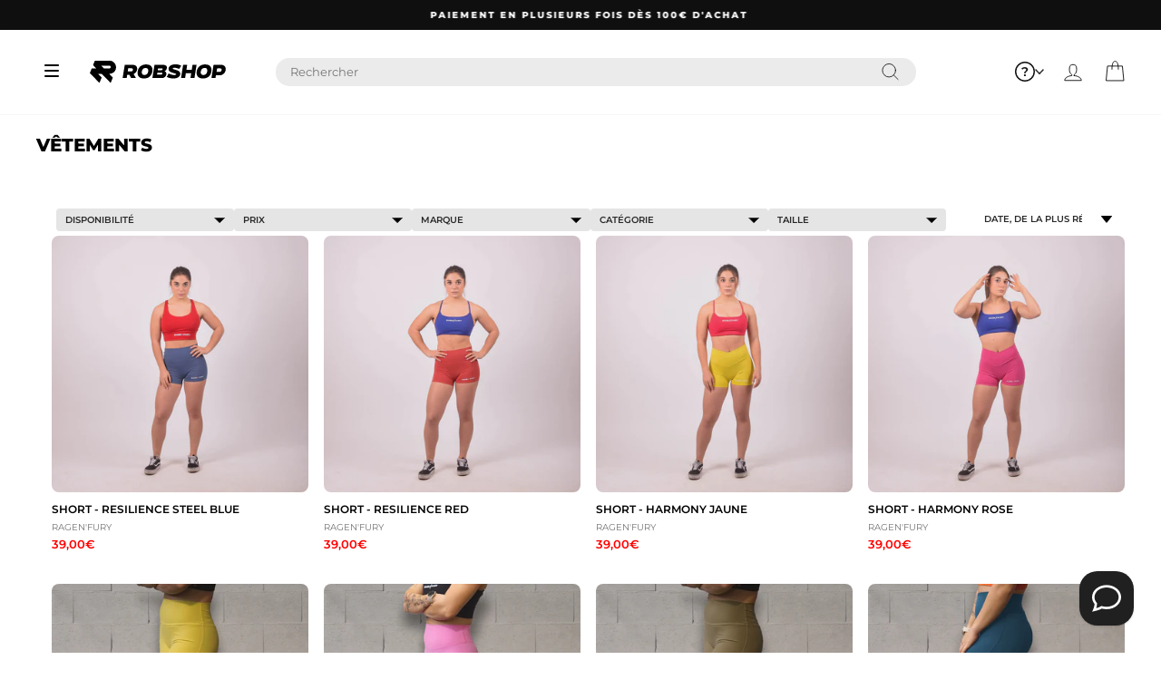

--- FILE ---
content_type: text/html; charset=utf-8
request_url: https://www.robshop.fr/collections/vetements
body_size: 46337
content:
<!doctype html>
<html class="no-js" lang="fr" dir="ltr">
  <head>
    <meta charset="utf-8">
    <meta http-equiv="X-UA-Compatible" content="IE=edge,chrome=1">
    <meta name="viewport" content="width=device-width,initial-scale=1">
    <meta name="theme-color" content="#111111">
    <link rel="canonical" href="https://www.robshop.fr/collections/vetements">
    <link rel="preconnect" href="https://cdn.shopify.com" crossorigin>
    <link rel="preconnect" href="https://fonts.shopifycdn.com" crossorigin>
    <link rel="dns-prefetch" href="https://productreviews.shopifycdn.com">
    <link rel="dns-prefetch" href="https://ajax.googleapis.com">
    <link rel="dns-prefetch" href="https://maps.googleapis.com">
    <link rel="dns-prefetch" href="https://maps.gstatic.com"><link rel="shortcut icon" href="//www.robshop.fr/cdn/shop/files/Favicon_511px_32x32.png?v=1743615388" type="image/png"><title>Vêtements
&ndash; ROBSHOP
</title>
<meta property="og:site_name" content="ROBSHOP">
  <meta property="og:url" content="https://www.robshop.fr/collections/vetements">
  <meta property="og:title" content="Vêtements">
  <meta property="og:type" content="website">
  <meta property="og:description" content="RobShop.fr : équipez-vous pour le Crosstraining avec du matériel de qualité, des compléments efficaces pour la prise de muscle, des produits végan et éthiques, ainsi qu’une sélection d’accessoires et vêtements conçus pour booster vos performances."><meta property="og:image" content="http://www.robshop.fr/cdn/shop/collections/Banniere_68_-_Web_50_v2_3a082bd9-c757-4016-8b13-710b5a1a8099.webp?v=1695951124">
    <meta property="og:image:secure_url" content="https://www.robshop.fr/cdn/shop/collections/Banniere_68_-_Web_50_v2_3a082bd9-c757-4016-8b13-710b5a1a8099.webp?v=1695951124">
    <meta property="og:image:width" content="2000">
    <meta property="og:image:height" content="1000"><meta name="twitter:site" content="@">
  <meta name="twitter:card" content="summary_large_image">
  <meta name="twitter:title" content="Vêtements">
  <meta name="twitter:description" content="RobShop.fr : équipez-vous pour le Crosstraining avec du matériel de qualité, des compléments efficaces pour la prise de muscle, des produits végan et éthiques, ainsi qu’une sélection d’accessoires et vêtements conçus pour booster vos performances.">
<style data-shopify>@font-face {
  font-family: Montserrat;
  font-weight: 800;
  font-style: normal;
  font-display: swap;
  src: url("//www.robshop.fr/cdn/fonts/montserrat/montserrat_n8.853056e398b4dadf6838423edb7abaa02f651554.woff2") format("woff2"),
       url("//www.robshop.fr/cdn/fonts/montserrat/montserrat_n8.9201aba6104751e1b3e48577a5a739fc14862200.woff") format("woff");
}

  @font-face {
  font-family: Montserrat;
  font-weight: 400;
  font-style: normal;
  font-display: swap;
  src: url("//www.robshop.fr/cdn/fonts/montserrat/montserrat_n4.81949fa0ac9fd2021e16436151e8eaa539321637.woff2") format("woff2"),
       url("//www.robshop.fr/cdn/fonts/montserrat/montserrat_n4.a6c632ca7b62da89c3594789ba828388aac693fe.woff") format("woff");
}


  @font-face {
  font-family: Montserrat;
  font-weight: 600;
  font-style: normal;
  font-display: swap;
  src: url("//www.robshop.fr/cdn/fonts/montserrat/montserrat_n6.1326b3e84230700ef15b3a29fb520639977513e0.woff2") format("woff2"),
       url("//www.robshop.fr/cdn/fonts/montserrat/montserrat_n6.652f051080eb14192330daceed8cd53dfdc5ead9.woff") format("woff");
}

  @font-face {
  font-family: Montserrat;
  font-weight: 400;
  font-style: italic;
  font-display: swap;
  src: url("//www.robshop.fr/cdn/fonts/montserrat/montserrat_i4.5a4ea298b4789e064f62a29aafc18d41f09ae59b.woff2") format("woff2"),
       url("//www.robshop.fr/cdn/fonts/montserrat/montserrat_i4.072b5869c5e0ed5b9d2021e4c2af132e16681ad2.woff") format("woff");
}

  @font-face {
  font-family: Montserrat;
  font-weight: 600;
  font-style: italic;
  font-display: swap;
  src: url("//www.robshop.fr/cdn/fonts/montserrat/montserrat_i6.e90155dd2f004112a61c0322d66d1f59dadfa84b.woff2") format("woff2"),
       url("//www.robshop.fr/cdn/fonts/montserrat/montserrat_i6.41470518d8e9d7f1bcdd29a447c2397e5393943f.woff") format("woff");
}

</style><link href="//www.robshop.fr/cdn/shop/t/23/assets/theme.css?v=157990323057273863451742278914" rel="stylesheet" type="text/css" media="all" />
    <link href="//www.robshop.fr/cdn/shop/t/23/assets/swiper.css?v=57467293291238189081742278914" rel="stylesheet" type="text/css" media="all" />
    <link href="//www.robshop.fr/cdn/shop/t/23/assets/custom-style.css?v=157113777803408054541750316090" rel="stylesheet" type="text/css" media="all" />
<style data-shopify>:root {
      --typeHeaderPrimary: Montserrat;
      --typeHeaderFallback: sans-serif;
      --typeHeaderSize: 24px;
      --typeHeaderWeight: 800;
      --typeHeaderLineHeight: 1;
      --typeHeaderSpacing: 0.0em;

      --typeBasePrimary:Montserrat;
      --typeBaseFallback:sans-serif;
      --typeBaseSize: 13px;
      --typeBaseWeight: 400;
      --typeBaseSpacing: 0.0em;
      --typeBaseLineHeight: 1.2;
      --typeBaselineHeightMinus01: 1.1;

      --typeCollectionTitle: 20px;
  

      --iconWeight: 2px;
      --iconLinecaps: round;

      
          --buttonRadius: 50px;
      

      --colorGridOverlayOpacity: 0.1;
      --colorAnnouncement: #0f0f0f;
      --colorAnnouncementText: #ffffff;

      --colorBody: #ffffff;
      --colorBodyAlpha05: rgba(255, 255, 255, 0.05);
      --colorBodyDim: #f2f2f2;
      --colorBodyLightDim: #fafafa;
      --colorBodyMediumDim: #f5f5f5;


      --colorBorder: #e8e8e1;

      --colorBtnPrimary: #111111;
      --colorBtnPrimaryLight: #2b2b2b;
      --colorBtnPrimaryDim: #040404;
      --colorBtnPrimaryText: #ffffff;

      --colorCartDot: #ff4f33;

      --colorDrawers: #ffffff;
      --colorDrawersDim: #f2f2f2;
      --colorDrawerBorder: #e8e8e1;
      --colorDrawerText: #000000;
      --colorDrawerTextDark: #000000;
      --colorDrawerButton: #111111;
      --colorDrawerButtonText: #ffffff;

      --colorFooter: #e6e6e6;
      --colorFooterText: #131313;
      --colorFooterTextAlpha01: #131313;

      --colorGridOverlay: #000000;
      --colorGridOverlayOpacity: 0.1;

      --colorHeaderTextAlpha01: rgba(0, 0, 0, 0.1);

      --colorHeroText: #ffffff;

      --colorSmallImageBg: #ffffff;
      --colorLargeImageBg: #0f0f0f;

      --colorImageOverlay: #000000;
      --colorImageOverlayOpacity: 0.1;
      --colorImageOverlayTextShadow: 0.2;

      --colorLink: #000000;

      --colorModalBg: rgba(230, 230, 230, 0.6);

      --colorNav: #ffffff;
      --colorNavText: #000000;

      --colorPrice: #1c1d1d;

      --colorSaleTag: #1c1d1d;
      --colorSaleTagText: #ffffff;

      --colorTextBody: #000000;
      --colorTextBodyAlpha015: rgba(0, 0, 0, 0.15);
      --colorTextBodyAlpha005: rgba(0, 0, 0, 0.05);
      --colorTextBodyAlpha008: rgba(0, 0, 0, 0.08);
      --colorTextSavings: #C20000;

      --urlIcoSelect: url(//www.robshop.fr/cdn/shop/t/23/assets/ico-select.svg);
      --urlIcoSelectFooter: url(//www.robshop.fr/cdn/shop/t/23/assets/ico-select-footer.svg);
      --urlIcoSelectWhite: url(//www.robshop.fr/cdn/shop/t/23/assets/ico-select-white.svg);

      --grid-gutter: 17px;
      --drawer-gutter: 20px;

      --sizeChartMargin: 25px 0;
      --sizeChartIconMargin: 5px;

      --newsletterReminderPadding: 40px;

      /*Shop Pay Installments*/
      --color-body-text: #000000;
      --color-body: #ffffff;
      --color-bg: #ffffff;
      }

      .placeholder-content {
      background-image: linear-gradient(100deg, #ffffff 40%, #f7f7f7 63%, #ffffff 79%);
      }</style><script src="//www.robshop.fr/cdn/shop/t/23/assets/swiper.js?v=176331901375400703511742278914" defer="defer"></script>
    <script src="//www.robshop.fr/cdn/shop/t/23/assets/global.js?v=56016956134133512561767697997" defer="defer"></script>
    <script>
      document.documentElement.className = document.documentElement.className.replace('no-js', 'js');

      window.theme = window.theme || {};
      theme.routes = {
        home: "/",
        cart: "/cart.js",
        cartPage: "/cart",
        cartAdd: "/cart/add.js",
        cartChange: "/cart/change.js",
        search: "/search",
        predictiveSearch: "/search/suggest"
      };
      theme.strings = {
        soldOut: "En rupture",
        unavailable: "Non disponible",
        inStockLabel: "In stock, ready to ship",
        oneStockLabel: "Attention, seulement [count] exemplaire en stock !",
        otherStockLabel: "Attention, seulement [count] exemplaires en stock !",
        willNotShipUntil: "Sera expédié après [date]",
        willBeInStockAfter: "Sera en stock à compter de [date]",
        waitingForStock: "En rupture de stock, expédition prochainement",
        savePrice: "Économisez [saved_amount]",
        cartEmpty: "Votre panier est vide.",
        cartTermsConfirmation: "Vous devez accepter les termes et conditions de vente pour vérifier",
        searchCollections: "Collections",
        searchPages: "Pages",
        searchArticles: "Des articles",
        productFrom: "À partir de ",
        maxQuantity: "Vous ne pouvez avoir que [quantity] de [title] dans votre panier."
      };
      theme.settings = {
        cartType: "drawer",
        isCustomerTemplate: false,
        moneyFormat: "{{amount_with_comma_separator}}€",
        saveType: "dollar",
        productImageSize: "square",
        productImageCover: true,
        predictiveSearch: true,
        predictiveSearchType: null,
        predictiveSearchVendor: false,
        predictiveSearchPrice: false,
        quickView: true,
        themeName: 'Impulse',
        themeVersion: "7.6.1"
      };
    </script>



    <script>window.performance && window.performance.mark && window.performance.mark('shopify.content_for_header.start');</script><meta name="google-site-verification" content="5_mF9zfiMvsUawhFEiiu4YYBl5hRQj2LcIIS5Mv6KpE">
<meta id="shopify-digital-wallet" name="shopify-digital-wallet" content="/80475390266/digital_wallets/dialog">
<meta name="shopify-checkout-api-token" content="b837838063763c49d3fd8b39ebfb038b">
<meta id="in-context-paypal-metadata" data-shop-id="80475390266" data-venmo-supported="false" data-environment="production" data-locale="fr_FR" data-paypal-v4="true" data-currency="EUR">
<link rel="alternate" type="application/atom+xml" title="Feed" href="/collections/vetements.atom" />
<link rel="next" href="/collections/vetements?page=2">
<link rel="alternate" hreflang="x-default" href="https://www.robshop.fr/collections/vetements">
<link rel="alternate" hreflang="fr" href="https://www.robshop.fr/collections/vetements">
<link rel="alternate" hreflang="en" href="https://www.robshop.fr/en/collections/vetements">
<link rel="alternate" type="application/json+oembed" href="https://www.robshop.fr/collections/vetements.oembed">
<script async="async" src="/checkouts/internal/preloads.js?locale=fr-RE"></script>
<script id="shopify-features" type="application/json">{"accessToken":"b837838063763c49d3fd8b39ebfb038b","betas":["rich-media-storefront-analytics"],"domain":"www.robshop.fr","predictiveSearch":true,"shopId":80475390266,"locale":"fr"}</script>
<script>var Shopify = Shopify || {};
Shopify.shop = "4e3da5.myshopify.com";
Shopify.locale = "fr";
Shopify.currency = {"active":"EUR","rate":"1.0"};
Shopify.country = "RE";
Shopify.theme = {"name":"Robshop (par SOYOO)","id":177123197242,"schema_name":"Impulse","schema_version":"7.6.1","theme_store_id":857,"role":"main"};
Shopify.theme.handle = "null";
Shopify.theme.style = {"id":null,"handle":null};
Shopify.cdnHost = "www.robshop.fr/cdn";
Shopify.routes = Shopify.routes || {};
Shopify.routes.root = "/";</script>
<script type="module">!function(o){(o.Shopify=o.Shopify||{}).modules=!0}(window);</script>
<script>!function(o){function n(){var o=[];function n(){o.push(Array.prototype.slice.apply(arguments))}return n.q=o,n}var t=o.Shopify=o.Shopify||{};t.loadFeatures=n(),t.autoloadFeatures=n()}(window);</script>
<script id="shop-js-analytics" type="application/json">{"pageType":"collection"}</script>
<script defer="defer" async type="module" src="//www.robshop.fr/cdn/shopifycloud/shop-js/modules/v2/client.init-shop-cart-sync_BcDpqI9l.fr.esm.js"></script>
<script defer="defer" async type="module" src="//www.robshop.fr/cdn/shopifycloud/shop-js/modules/v2/chunk.common_a1Rf5Dlz.esm.js"></script>
<script defer="defer" async type="module" src="//www.robshop.fr/cdn/shopifycloud/shop-js/modules/v2/chunk.modal_Djra7sW9.esm.js"></script>
<script type="module">
  await import("//www.robshop.fr/cdn/shopifycloud/shop-js/modules/v2/client.init-shop-cart-sync_BcDpqI9l.fr.esm.js");
await import("//www.robshop.fr/cdn/shopifycloud/shop-js/modules/v2/chunk.common_a1Rf5Dlz.esm.js");
await import("//www.robshop.fr/cdn/shopifycloud/shop-js/modules/v2/chunk.modal_Djra7sW9.esm.js");

  window.Shopify.SignInWithShop?.initShopCartSync?.({"fedCMEnabled":true,"windoidEnabled":true});

</script>
<script>(function() {
  var isLoaded = false;
  function asyncLoad() {
    if (isLoaded) return;
    isLoaded = true;
    var urls = ["https:\/\/fonts.wehateonions.com\/assets\/framework\/functions\/script-tags\/st.js?shop=4e3da5.myshopify.com","https:\/\/cdn-bundler.nice-team.net\/app\/js\/bundler.js?shop=4e3da5.myshopify.com","https:\/\/d1564fddzjmdj5.cloudfront.net\/initializercolissimo.js?app_name=happycolissimo\u0026cloud=d1564fddzjmdj5.cloudfront.net\u0026shop=4e3da5.myshopify.com","https:\/\/boostsales.apps.avada.io\/scripttag\/avada-tracking.min.js?shop=4e3da5.myshopify.com","https:\/\/reconvert-cdn.com\/assets\/js\/store_reconvert_node.js?v=2\u0026scid=Njk0NjBjODgwZGFmY2NjMWM1NzFiMWZiYzNmYzVlODkuZDA5OGM2MWQ2NGU3ZTBmYTZhYTZiZmViZDc4NjMyOGY=\u0026shop=4e3da5.myshopify.com","https:\/\/reconvert-cdn.com\/assets\/js\/reconvert_script_tags.mini.js?scid=OXM0L01hcHpSc2lNbVVEaS9ZQmpvUT09\u0026shop=4e3da5.myshopify.com","https:\/\/static.klaviyo.com\/onsite\/js\/Yv3Pn3\/klaviyo.js?company_id=Yv3Pn3\u0026shop=4e3da5.myshopify.com","https:\/\/candyrack.ds-cdn.com\/static\/main.js?shop=4e3da5.myshopify.com","https:\/\/s1.staq-cdn.com\/grow\/api\/js\/80475390266\/main.js?sId=80475390266\u0026v=KH5ERD6UMPYBRX215HI5EFCK\u0026shop=4e3da5.myshopify.com"];
    for (var i = 0; i < urls.length; i++) {
      var s = document.createElement('script');
      s.type = 'text/javascript';
      s.async = true;
      s.src = urls[i];
      var x = document.getElementsByTagName('script')[0];
      x.parentNode.insertBefore(s, x);
    }
  };
  if(window.attachEvent) {
    window.attachEvent('onload', asyncLoad);
  } else {
    window.addEventListener('load', asyncLoad, false);
  }
})();</script>
<script id="__st">var __st={"a":80475390266,"offset":14400,"reqid":"06b1e9d4-7c61-477f-b9ea-4d5d7f0aff66-1769387468","pageurl":"www.robshop.fr\/collections\/vetements","u":"3f4a125945e9","p":"collection","rtyp":"collection","rid":455210762554};</script>
<script>window.ShopifyPaypalV4VisibilityTracking = true;</script>
<script id="captcha-bootstrap">!function(){'use strict';const t='contact',e='account',n='new_comment',o=[[t,t],['blogs',n],['comments',n],[t,'customer']],c=[[e,'customer_login'],[e,'guest_login'],[e,'recover_customer_password'],[e,'create_customer']],r=t=>t.map((([t,e])=>`form[action*='/${t}']:not([data-nocaptcha='true']) input[name='form_type'][value='${e}']`)).join(','),a=t=>()=>t?[...document.querySelectorAll(t)].map((t=>t.form)):[];function s(){const t=[...o],e=r(t);return a(e)}const i='password',u='form_key',d=['recaptcha-v3-token','g-recaptcha-response','h-captcha-response',i],f=()=>{try{return window.sessionStorage}catch{return}},m='__shopify_v',_=t=>t.elements[u];function p(t,e,n=!1){try{const o=window.sessionStorage,c=JSON.parse(o.getItem(e)),{data:r}=function(t){const{data:e,action:n}=t;return t[m]||n?{data:e,action:n}:{data:t,action:n}}(c);for(const[e,n]of Object.entries(r))t.elements[e]&&(t.elements[e].value=n);n&&o.removeItem(e)}catch(o){console.error('form repopulation failed',{error:o})}}const l='form_type',E='cptcha';function T(t){t.dataset[E]=!0}const w=window,h=w.document,L='Shopify',v='ce_forms',y='captcha';let A=!1;((t,e)=>{const n=(g='f06e6c50-85a8-45c8-87d0-21a2b65856fe',I='https://cdn.shopify.com/shopifycloud/storefront-forms-hcaptcha/ce_storefront_forms_captcha_hcaptcha.v1.5.2.iife.js',D={infoText:'Protégé par hCaptcha',privacyText:'Confidentialité',termsText:'Conditions'},(t,e,n)=>{const o=w[L][v],c=o.bindForm;if(c)return c(t,g,e,D).then(n);var r;o.q.push([[t,g,e,D],n]),r=I,A||(h.body.append(Object.assign(h.createElement('script'),{id:'captcha-provider',async:!0,src:r})),A=!0)});var g,I,D;w[L]=w[L]||{},w[L][v]=w[L][v]||{},w[L][v].q=[],w[L][y]=w[L][y]||{},w[L][y].protect=function(t,e){n(t,void 0,e),T(t)},Object.freeze(w[L][y]),function(t,e,n,w,h,L){const[v,y,A,g]=function(t,e,n){const i=e?o:[],u=t?c:[],d=[...i,...u],f=r(d),m=r(i),_=r(d.filter((([t,e])=>n.includes(e))));return[a(f),a(m),a(_),s()]}(w,h,L),I=t=>{const e=t.target;return e instanceof HTMLFormElement?e:e&&e.form},D=t=>v().includes(t);t.addEventListener('submit',(t=>{const e=I(t);if(!e)return;const n=D(e)&&!e.dataset.hcaptchaBound&&!e.dataset.recaptchaBound,o=_(e),c=g().includes(e)&&(!o||!o.value);(n||c)&&t.preventDefault(),c&&!n&&(function(t){try{if(!f())return;!function(t){const e=f();if(!e)return;const n=_(t);if(!n)return;const o=n.value;o&&e.removeItem(o)}(t);const e=Array.from(Array(32),(()=>Math.random().toString(36)[2])).join('');!function(t,e){_(t)||t.append(Object.assign(document.createElement('input'),{type:'hidden',name:u})),t.elements[u].value=e}(t,e),function(t,e){const n=f();if(!n)return;const o=[...t.querySelectorAll(`input[type='${i}']`)].map((({name:t})=>t)),c=[...d,...o],r={};for(const[a,s]of new FormData(t).entries())c.includes(a)||(r[a]=s);n.setItem(e,JSON.stringify({[m]:1,action:t.action,data:r}))}(t,e)}catch(e){console.error('failed to persist form',e)}}(e),e.submit())}));const S=(t,e)=>{t&&!t.dataset[E]&&(n(t,e.some((e=>e===t))),T(t))};for(const o of['focusin','change'])t.addEventListener(o,(t=>{const e=I(t);D(e)&&S(e,y())}));const B=e.get('form_key'),M=e.get(l),P=B&&M;t.addEventListener('DOMContentLoaded',(()=>{const t=y();if(P)for(const e of t)e.elements[l].value===M&&p(e,B);[...new Set([...A(),...v().filter((t=>'true'===t.dataset.shopifyCaptcha))])].forEach((e=>S(e,t)))}))}(h,new URLSearchParams(w.location.search),n,t,e,['guest_login'])})(!0,!0)}();</script>
<script integrity="sha256-4kQ18oKyAcykRKYeNunJcIwy7WH5gtpwJnB7kiuLZ1E=" data-source-attribution="shopify.loadfeatures" defer="defer" src="//www.robshop.fr/cdn/shopifycloud/storefront/assets/storefront/load_feature-a0a9edcb.js" crossorigin="anonymous"></script>
<script data-source-attribution="shopify.dynamic_checkout.dynamic.init">var Shopify=Shopify||{};Shopify.PaymentButton=Shopify.PaymentButton||{isStorefrontPortableWallets:!0,init:function(){window.Shopify.PaymentButton.init=function(){};var t=document.createElement("script");t.src="https://www.robshop.fr/cdn/shopifycloud/portable-wallets/latest/portable-wallets.fr.js",t.type="module",document.head.appendChild(t)}};
</script>
<script data-source-attribution="shopify.dynamic_checkout.buyer_consent">
  function portableWalletsHideBuyerConsent(e){var t=document.getElementById("shopify-buyer-consent"),n=document.getElementById("shopify-subscription-policy-button");t&&n&&(t.classList.add("hidden"),t.setAttribute("aria-hidden","true"),n.removeEventListener("click",e))}function portableWalletsShowBuyerConsent(e){var t=document.getElementById("shopify-buyer-consent"),n=document.getElementById("shopify-subscription-policy-button");t&&n&&(t.classList.remove("hidden"),t.removeAttribute("aria-hidden"),n.addEventListener("click",e))}window.Shopify?.PaymentButton&&(window.Shopify.PaymentButton.hideBuyerConsent=portableWalletsHideBuyerConsent,window.Shopify.PaymentButton.showBuyerConsent=portableWalletsShowBuyerConsent);
</script>
<script data-source-attribution="shopify.dynamic_checkout.cart.bootstrap">document.addEventListener("DOMContentLoaded",(function(){function t(){return document.querySelector("shopify-accelerated-checkout-cart, shopify-accelerated-checkout")}if(t())Shopify.PaymentButton.init();else{new MutationObserver((function(e,n){t()&&(Shopify.PaymentButton.init(),n.disconnect())})).observe(document.body,{childList:!0,subtree:!0})}}));
</script>
<script id='scb4127' type='text/javascript' async='' src='https://www.robshop.fr/cdn/shopifycloud/privacy-banner/storefront-banner.js'></script><link id="shopify-accelerated-checkout-styles" rel="stylesheet" media="screen" href="https://www.robshop.fr/cdn/shopifycloud/portable-wallets/latest/accelerated-checkout-backwards-compat.css" crossorigin="anonymous">
<style id="shopify-accelerated-checkout-cart">
        #shopify-buyer-consent {
  margin-top: 1em;
  display: inline-block;
  width: 100%;
}

#shopify-buyer-consent.hidden {
  display: none;
}

#shopify-subscription-policy-button {
  background: none;
  border: none;
  padding: 0;
  text-decoration: underline;
  font-size: inherit;
  cursor: pointer;
}

#shopify-subscription-policy-button::before {
  box-shadow: none;
}

      </style>

<script>window.performance && window.performance.mark && window.performance.mark('shopify.content_for_header.end');</script>

    <script src="//www.robshop.fr/cdn/shop/t/23/assets/vendor-scripts-v11.js" defer="defer"></script><script src="//www.robshop.fr/cdn/shop/t/23/assets/theme.js?v=39192806334366718741750318745" defer="defer"></script>
    <script src="//www.robshop.fr/cdn/shop/t/23/assets/custom.js?v=9916319809532622231742293781" defer="defer"></script>
  <!-- BEGIN app block: shopify://apps/thoughtmetric/blocks/tm/5a9f9e10-3a9f-41b1-8250-d2eab3bd19a4 --><script>
  !function(t,e,i){if(!t.thoughtmetric){t.thoughtmetricQueue=t.thoughtmetricQueue||[],t.thoughtmetric=t.thoughtmetric||function(){t.thoughtmetricQueue.push(arguments)};var u=e.createElement("script");u.async=!0,u.src="/apps/data/init.js";var h=e.getElementsByTagName("script")[0];h.parentNode.insertBefore(u,h)}}(window,document);
  thoughtmetric("init","ID-483ae8a7a384a401");  thoughtmetric("proxy","shopify"); thoughtmetric("pageview");
</script>



<!-- END app block --><script src="https://cdn.shopify.com/extensions/019be000-45e5-7dd5-bf55-19547a0e17ba/cartbite-76/assets/cartbite-embed.js" type="text/javascript" defer="defer"></script>
<script src="https://cdn.shopify.com/extensions/019b68ee-42c6-729e-9a10-51be88604bdd/aov-bundle-upsell-109/assets/aov-offer.js" type="text/javascript" defer="defer"></script>
<link href="https://monorail-edge.shopifysvc.com" rel="dns-prefetch">
<script>(function(){if ("sendBeacon" in navigator && "performance" in window) {try {var session_token_from_headers = performance.getEntriesByType('navigation')[0].serverTiming.find(x => x.name == '_s').description;} catch {var session_token_from_headers = undefined;}var session_cookie_matches = document.cookie.match(/_shopify_s=([^;]*)/);var session_token_from_cookie = session_cookie_matches && session_cookie_matches.length === 2 ? session_cookie_matches[1] : "";var session_token = session_token_from_headers || session_token_from_cookie || "";function handle_abandonment_event(e) {var entries = performance.getEntries().filter(function(entry) {return /monorail-edge.shopifysvc.com/.test(entry.name);});if (!window.abandonment_tracked && entries.length === 0) {window.abandonment_tracked = true;var currentMs = Date.now();var navigation_start = performance.timing.navigationStart;var payload = {shop_id: 80475390266,url: window.location.href,navigation_start,duration: currentMs - navigation_start,session_token,page_type: "collection"};window.navigator.sendBeacon("https://monorail-edge.shopifysvc.com/v1/produce", JSON.stringify({schema_id: "online_store_buyer_site_abandonment/1.1",payload: payload,metadata: {event_created_at_ms: currentMs,event_sent_at_ms: currentMs}}));}}window.addEventListener('pagehide', handle_abandonment_event);}}());</script>
<script id="web-pixels-manager-setup">(function e(e,d,r,n,o){if(void 0===o&&(o={}),!Boolean(null===(a=null===(i=window.Shopify)||void 0===i?void 0:i.analytics)||void 0===a?void 0:a.replayQueue)){var i,a;window.Shopify=window.Shopify||{};var t=window.Shopify;t.analytics=t.analytics||{};var s=t.analytics;s.replayQueue=[],s.publish=function(e,d,r){return s.replayQueue.push([e,d,r]),!0};try{self.performance.mark("wpm:start")}catch(e){}var l=function(){var e={modern:/Edge?\/(1{2}[4-9]|1[2-9]\d|[2-9]\d{2}|\d{4,})\.\d+(\.\d+|)|Firefox\/(1{2}[4-9]|1[2-9]\d|[2-9]\d{2}|\d{4,})\.\d+(\.\d+|)|Chrom(ium|e)\/(9{2}|\d{3,})\.\d+(\.\d+|)|(Maci|X1{2}).+ Version\/(15\.\d+|(1[6-9]|[2-9]\d|\d{3,})\.\d+)([,.]\d+|)( \(\w+\)|)( Mobile\/\w+|) Safari\/|Chrome.+OPR\/(9{2}|\d{3,})\.\d+\.\d+|(CPU[ +]OS|iPhone[ +]OS|CPU[ +]iPhone|CPU IPhone OS|CPU iPad OS)[ +]+(15[._]\d+|(1[6-9]|[2-9]\d|\d{3,})[._]\d+)([._]\d+|)|Android:?[ /-](13[3-9]|1[4-9]\d|[2-9]\d{2}|\d{4,})(\.\d+|)(\.\d+|)|Android.+Firefox\/(13[5-9]|1[4-9]\d|[2-9]\d{2}|\d{4,})\.\d+(\.\d+|)|Android.+Chrom(ium|e)\/(13[3-9]|1[4-9]\d|[2-9]\d{2}|\d{4,})\.\d+(\.\d+|)|SamsungBrowser\/([2-9]\d|\d{3,})\.\d+/,legacy:/Edge?\/(1[6-9]|[2-9]\d|\d{3,})\.\d+(\.\d+|)|Firefox\/(5[4-9]|[6-9]\d|\d{3,})\.\d+(\.\d+|)|Chrom(ium|e)\/(5[1-9]|[6-9]\d|\d{3,})\.\d+(\.\d+|)([\d.]+$|.*Safari\/(?![\d.]+ Edge\/[\d.]+$))|(Maci|X1{2}).+ Version\/(10\.\d+|(1[1-9]|[2-9]\d|\d{3,})\.\d+)([,.]\d+|)( \(\w+\)|)( Mobile\/\w+|) Safari\/|Chrome.+OPR\/(3[89]|[4-9]\d|\d{3,})\.\d+\.\d+|(CPU[ +]OS|iPhone[ +]OS|CPU[ +]iPhone|CPU IPhone OS|CPU iPad OS)[ +]+(10[._]\d+|(1[1-9]|[2-9]\d|\d{3,})[._]\d+)([._]\d+|)|Android:?[ /-](13[3-9]|1[4-9]\d|[2-9]\d{2}|\d{4,})(\.\d+|)(\.\d+|)|Mobile Safari.+OPR\/([89]\d|\d{3,})\.\d+\.\d+|Android.+Firefox\/(13[5-9]|1[4-9]\d|[2-9]\d{2}|\d{4,})\.\d+(\.\d+|)|Android.+Chrom(ium|e)\/(13[3-9]|1[4-9]\d|[2-9]\d{2}|\d{4,})\.\d+(\.\d+|)|Android.+(UC? ?Browser|UCWEB|U3)[ /]?(15\.([5-9]|\d{2,})|(1[6-9]|[2-9]\d|\d{3,})\.\d+)\.\d+|SamsungBrowser\/(5\.\d+|([6-9]|\d{2,})\.\d+)|Android.+MQ{2}Browser\/(14(\.(9|\d{2,})|)|(1[5-9]|[2-9]\d|\d{3,})(\.\d+|))(\.\d+|)|K[Aa][Ii]OS\/(3\.\d+|([4-9]|\d{2,})\.\d+)(\.\d+|)/},d=e.modern,r=e.legacy,n=navigator.userAgent;return n.match(d)?"modern":n.match(r)?"legacy":"unknown"}(),u="modern"===l?"modern":"legacy",c=(null!=n?n:{modern:"",legacy:""})[u],f=function(e){return[e.baseUrl,"/wpm","/b",e.hashVersion,"modern"===e.buildTarget?"m":"l",".js"].join("")}({baseUrl:d,hashVersion:r,buildTarget:u}),m=function(e){var d=e.version,r=e.bundleTarget,n=e.surface,o=e.pageUrl,i=e.monorailEndpoint;return{emit:function(e){var a=e.status,t=e.errorMsg,s=(new Date).getTime(),l=JSON.stringify({metadata:{event_sent_at_ms:s},events:[{schema_id:"web_pixels_manager_load/3.1",payload:{version:d,bundle_target:r,page_url:o,status:a,surface:n,error_msg:t},metadata:{event_created_at_ms:s}}]});if(!i)return console&&console.warn&&console.warn("[Web Pixels Manager] No Monorail endpoint provided, skipping logging."),!1;try{return self.navigator.sendBeacon.bind(self.navigator)(i,l)}catch(e){}var u=new XMLHttpRequest;try{return u.open("POST",i,!0),u.setRequestHeader("Content-Type","text/plain"),u.send(l),!0}catch(e){return console&&console.warn&&console.warn("[Web Pixels Manager] Got an unhandled error while logging to Monorail."),!1}}}}({version:r,bundleTarget:l,surface:e.surface,pageUrl:self.location.href,monorailEndpoint:e.monorailEndpoint});try{o.browserTarget=l,function(e){var d=e.src,r=e.async,n=void 0===r||r,o=e.onload,i=e.onerror,a=e.sri,t=e.scriptDataAttributes,s=void 0===t?{}:t,l=document.createElement("script"),u=document.querySelector("head"),c=document.querySelector("body");if(l.async=n,l.src=d,a&&(l.integrity=a,l.crossOrigin="anonymous"),s)for(var f in s)if(Object.prototype.hasOwnProperty.call(s,f))try{l.dataset[f]=s[f]}catch(e){}if(o&&l.addEventListener("load",o),i&&l.addEventListener("error",i),u)u.appendChild(l);else{if(!c)throw new Error("Did not find a head or body element to append the script");c.appendChild(l)}}({src:f,async:!0,onload:function(){if(!function(){var e,d;return Boolean(null===(d=null===(e=window.Shopify)||void 0===e?void 0:e.analytics)||void 0===d?void 0:d.initialized)}()){var d=window.webPixelsManager.init(e)||void 0;if(d){var r=window.Shopify.analytics;r.replayQueue.forEach((function(e){var r=e[0],n=e[1],o=e[2];d.publishCustomEvent(r,n,o)})),r.replayQueue=[],r.publish=d.publishCustomEvent,r.visitor=d.visitor,r.initialized=!0}}},onerror:function(){return m.emit({status:"failed",errorMsg:"".concat(f," has failed to load")})},sri:function(e){var d=/^sha384-[A-Za-z0-9+/=]+$/;return"string"==typeof e&&d.test(e)}(c)?c:"",scriptDataAttributes:o}),m.emit({status:"loading"})}catch(e){m.emit({status:"failed",errorMsg:(null==e?void 0:e.message)||"Unknown error"})}}})({shopId: 80475390266,storefrontBaseUrl: "https://www.robshop.fr",extensionsBaseUrl: "https://extensions.shopifycdn.com/cdn/shopifycloud/web-pixels-manager",monorailEndpoint: "https://monorail-edge.shopifysvc.com/unstable/produce_batch",surface: "storefront-renderer",enabledBetaFlags: ["2dca8a86"],webPixelsConfigList: [{"id":"2260271418","configuration":"{\"accountID\":\"Yv3Pn3\",\"webPixelConfig\":\"eyJlbmFibGVBZGRlZFRvQ2FydEV2ZW50cyI6IHRydWV9\"}","eventPayloadVersion":"v1","runtimeContext":"STRICT","scriptVersion":"524f6c1ee37bacdca7657a665bdca589","type":"APP","apiClientId":123074,"privacyPurposes":["ANALYTICS","MARKETING"],"dataSharingAdjustments":{"protectedCustomerApprovalScopes":["read_customer_address","read_customer_email","read_customer_name","read_customer_personal_data","read_customer_phone"]}},{"id":"1004765498","configuration":"{\"accountID\":\"80475390266\"}","eventPayloadVersion":"v1","runtimeContext":"STRICT","scriptVersion":"3c72ff377e9d92ad2f15992c3c493e7f","type":"APP","apiClientId":5263155,"privacyPurposes":[],"dataSharingAdjustments":{"protectedCustomerApprovalScopes":["read_customer_address","read_customer_email","read_customer_name","read_customer_personal_data","read_customer_phone"]}},{"id":"809500986","configuration":"{\"config\":\"{\\\"google_tag_ids\\\":[\\\"G-BEB6PLZS0M\\\",\\\"AW-11141201188\\\",\\\"GT-MJM97PLP\\\"],\\\"target_country\\\":\\\"FR\\\",\\\"gtag_events\\\":[{\\\"type\\\":\\\"begin_checkout\\\",\\\"action_label\\\":[\\\"G-BEB6PLZS0M\\\",\\\"AW-11141201188\\\/VKHRCKfU-tYZEKT6xMAp\\\"]},{\\\"type\\\":\\\"search\\\",\\\"action_label\\\":[\\\"G-BEB6PLZS0M\\\",\\\"AW-11141201188\\\/hpA3CKHU-tYZEKT6xMAp\\\"]},{\\\"type\\\":\\\"view_item\\\",\\\"action_label\\\":[\\\"G-BEB6PLZS0M\\\",\\\"AW-11141201188\\\/6M5aCJ7U-tYZEKT6xMAp\\\",\\\"MC-9893PLP8L6\\\"]},{\\\"type\\\":\\\"purchase\\\",\\\"action_label\\\":[\\\"G-BEB6PLZS0M\\\",\\\"AW-11141201188\\\/PEPVCJjU-tYZEKT6xMAp\\\",\\\"MC-9893PLP8L6\\\"]},{\\\"type\\\":\\\"page_view\\\",\\\"action_label\\\":[\\\"G-BEB6PLZS0M\\\",\\\"AW-11141201188\\\/45gtCJvU-tYZEKT6xMAp\\\",\\\"MC-9893PLP8L6\\\"]},{\\\"type\\\":\\\"add_payment_info\\\",\\\"action_label\\\":[\\\"G-BEB6PLZS0M\\\",\\\"AW-11141201188\\\/5XVRCKrU-tYZEKT6xMAp\\\"]},{\\\"type\\\":\\\"add_to_cart\\\",\\\"action_label\\\":[\\\"G-BEB6PLZS0M\\\",\\\"AW-11141201188\\\/G3Z0CKTU-tYZEKT6xMAp\\\"]}],\\\"enable_monitoring_mode\\\":false}\"}","eventPayloadVersion":"v1","runtimeContext":"OPEN","scriptVersion":"b2a88bafab3e21179ed38636efcd8a93","type":"APP","apiClientId":1780363,"privacyPurposes":[],"dataSharingAdjustments":{"protectedCustomerApprovalScopes":["read_customer_address","read_customer_email","read_customer_name","read_customer_personal_data","read_customer_phone"]}},{"id":"320209210","configuration":"{\"pixel_id\":\"530819928945069\",\"pixel_type\":\"facebook_pixel\",\"metaapp_system_user_token\":\"-\"}","eventPayloadVersion":"v1","runtimeContext":"OPEN","scriptVersion":"ca16bc87fe92b6042fbaa3acc2fbdaa6","type":"APP","apiClientId":2329312,"privacyPurposes":["ANALYTICS","MARKETING","SALE_OF_DATA"],"dataSharingAdjustments":{"protectedCustomerApprovalScopes":["read_customer_address","read_customer_email","read_customer_name","read_customer_personal_data","read_customer_phone"]}},{"id":"shopify-app-pixel","configuration":"{}","eventPayloadVersion":"v1","runtimeContext":"STRICT","scriptVersion":"0450","apiClientId":"shopify-pixel","type":"APP","privacyPurposes":["ANALYTICS","MARKETING"]},{"id":"shopify-custom-pixel","eventPayloadVersion":"v1","runtimeContext":"LAX","scriptVersion":"0450","apiClientId":"shopify-pixel","type":"CUSTOM","privacyPurposes":["ANALYTICS","MARKETING"]}],isMerchantRequest: false,initData: {"shop":{"name":"ROBSHOP","paymentSettings":{"currencyCode":"EUR"},"myshopifyDomain":"4e3da5.myshopify.com","countryCode":"RE","storefrontUrl":"https:\/\/www.robshop.fr"},"customer":null,"cart":null,"checkout":null,"productVariants":[],"purchasingCompany":null},},"https://www.robshop.fr/cdn","fcfee988w5aeb613cpc8e4bc33m6693e112",{"modern":"","legacy":""},{"shopId":"80475390266","storefrontBaseUrl":"https:\/\/www.robshop.fr","extensionBaseUrl":"https:\/\/extensions.shopifycdn.com\/cdn\/shopifycloud\/web-pixels-manager","surface":"storefront-renderer","enabledBetaFlags":"[\"2dca8a86\"]","isMerchantRequest":"false","hashVersion":"fcfee988w5aeb613cpc8e4bc33m6693e112","publish":"custom","events":"[[\"page_viewed\",{}],[\"collection_viewed\",{\"collection\":{\"id\":\"455210762554\",\"title\":\"Vêtements\",\"productVariants\":[{\"price\":{\"amount\":39.0,\"currencyCode\":\"EUR\"},\"product\":{\"title\":\"Short - resilience Steel Blue\",\"vendor\":\"RageN'Fury\",\"id\":\"10173262692666\",\"untranslatedTitle\":\"Short - resilience Steel Blue\",\"url\":\"\/products\/short-resilience-steel-blue\",\"type\":\"Vêtements\"},\"id\":\"52927117394234\",\"image\":{\"src\":\"\/\/www.robshop.fr\/cdn\/shop\/files\/shootingcollectionhiver2023-1104.webp?v=1769104028\"},\"sku\":null,\"title\":\"XS\",\"untranslatedTitle\":\"XS\"},{\"price\":{\"amount\":39.0,\"currencyCode\":\"EUR\"},\"product\":{\"title\":\"Short - resilience red\",\"vendor\":\"RageN'Fury\",\"id\":\"10173262168378\",\"untranslatedTitle\":\"Short - resilience red\",\"url\":\"\/products\/short-resilience-red\",\"type\":\"Vêtements\"},\"id\":\"52927113232698\",\"image\":{\"src\":\"\/\/www.robshop.fr\/cdn\/shop\/files\/shootingcollectionhiver2023-1101.webp?v=1769103893\"},\"sku\":null,\"title\":\"XS\",\"untranslatedTitle\":\"XS\"},{\"price\":{\"amount\":39.0,\"currencyCode\":\"EUR\"},\"product\":{\"title\":\"Short - Harmony Jaune\",\"vendor\":\"RageN'Fury\",\"id\":\"10173261513018\",\"untranslatedTitle\":\"Short - Harmony Jaune\",\"url\":\"\/products\/short-harmony-jaune\",\"type\":\"Vêtements\"},\"id\":\"52927102484794\",\"image\":{\"src\":\"\/\/www.robshop.fr\/cdn\/shop\/files\/shootingcollectionhiver2023-1050_9f0139db-e260-432e-bf15-ad9e895f235c.webp?v=1769103571\"},\"sku\":null,\"title\":\"XS\",\"untranslatedTitle\":\"XS\"},{\"price\":{\"amount\":39.0,\"currencyCode\":\"EUR\"},\"product\":{\"title\":\"Short - Harmony rose\",\"vendor\":\"RageN'Fury\",\"id\":\"10173260267834\",\"untranslatedTitle\":\"Short - Harmony rose\",\"url\":\"\/products\/short-harmony-rose\",\"type\":\"Vêtements\"},\"id\":\"52927089574202\",\"image\":{\"src\":\"\/\/www.robshop.fr\/cdn\/shop\/files\/shootingcollectionhiver2023-1054.webp?v=1769103416\"},\"sku\":null,\"title\":\"XS\",\"untranslatedTitle\":\"XS\"},{\"price\":{\"amount\":45.0,\"currencyCode\":\"EUR\"},\"product\":{\"title\":\"Legging Jaune SUNSET LINE\",\"vendor\":\"RageN'Fury\",\"id\":\"10173259383098\",\"untranslatedTitle\":\"Legging Jaune SUNSET LINE\",\"url\":\"\/products\/legging-jaune-sunset-line\",\"type\":\"Vêtements\"},\"id\":\"52927075025210\",\"image\":{\"src\":\"\/\/www.robshop.fr\/cdn\/shop\/files\/Legging-Harmony-Jaune-34.webp?v=1769102921\"},\"sku\":null,\"title\":\"S\",\"untranslatedTitle\":\"S\"},{\"price\":{\"amount\":45.0,\"currencyCode\":\"EUR\"},\"product\":{\"title\":\"Legging PROGRESS Rose\",\"vendor\":\"RageN'Fury\",\"id\":\"10173258039610\",\"untranslatedTitle\":\"Legging PROGRESS Rose\",\"url\":\"\/products\/legging-progress-rose-1\",\"type\":\"Vêtements\"},\"id\":\"52927057756474\",\"image\":{\"src\":\"\/\/www.robshop.fr\/cdn\/shop\/files\/Legging-Rose-bonbon-34_26035270-4f10-4431-8185-76791efa8523.webp?v=1769102744\"},\"sku\":null,\"title\":\"S\",\"untranslatedTitle\":\"S\"},{\"price\":{\"amount\":45.0,\"currencyCode\":\"EUR\"},\"product\":{\"title\":\"Legging Kaki SUNSET LINE\",\"vendor\":\"RageN'Fury\",\"id\":\"10173257646394\",\"untranslatedTitle\":\"Legging Kaki SUNSET LINE\",\"url\":\"\/products\/legging-kaki-sunset-line\",\"type\":\"Vêtements\"},\"id\":\"52927053332794\",\"image\":{\"src\":\"\/\/www.robshop.fr\/cdn\/shop\/files\/Legging-Harmony-Kaki-34.webp?v=1769102578\"},\"sku\":null,\"title\":\"S\",\"untranslatedTitle\":\"S\"},{\"price\":{\"amount\":45.0,\"currencyCode\":\"EUR\"},\"product\":{\"title\":\"Legging Bleu SUNSET LINE\",\"vendor\":\"RageN'Fury\",\"id\":\"10173257417018\",\"untranslatedTitle\":\"Legging Bleu SUNSET LINE\",\"url\":\"\/products\/legging-bleu-sunset-line\",\"type\":\"Vêtements\"},\"id\":\"52927048810810\",\"image\":{\"src\":\"\/\/www.robshop.fr\/cdn\/shop\/files\/Legging-Harmony-Bleu-34.webp?v=1769102389\"},\"sku\":null,\"title\":\"S\",\"untranslatedTitle\":\"S\"},{\"price\":{\"amount\":40.0,\"currencyCode\":\"EUR\"},\"product\":{\"title\":\"Brassière  Blue\",\"vendor\":\"RageN'Fury\",\"id\":\"10173256663354\",\"untranslatedTitle\":\"Brassière  Blue\",\"url\":\"\/products\/legging-progress-blue-2\",\"type\":\"Vêtements\"},\"id\":\"52927041569082\",\"image\":{\"src\":\"\/\/www.robshop.fr\/cdn\/shop\/files\/shootingcollectionwinter2024-1239_283c7b2a-94b3-437b-883c-e00c1dcad424.webp?v=1769102105\"},\"sku\":null,\"title\":\"XS\",\"untranslatedTitle\":\"XS\"},{\"price\":{\"amount\":45.0,\"currencyCode\":\"EUR\"},\"product\":{\"title\":\"Legging PROGRESS Blue\",\"vendor\":\"RageN'Fury\",\"id\":\"10173256368442\",\"untranslatedTitle\":\"Legging PROGRESS Blue\",\"url\":\"\/products\/legging-progress-blue-1\",\"type\":\"Vêtements\"},\"id\":\"52927037800762\",\"image\":{\"src\":\"\/\/www.robshop.fr\/cdn\/shop\/files\/shootingcollectionwinter2024-1242_081291a4-fcd8-4c34-a824-769e1b752f61.webp?v=1769101911\"},\"sku\":null,\"title\":\"S\",\"untranslatedTitle\":\"S\"},{\"price\":{\"amount\":39.0,\"currencyCode\":\"EUR\"},\"product\":{\"title\":\"Tshirt classique OUTWORKED\",\"vendor\":\"RageN'Fury\",\"id\":\"10173255778618\",\"untranslatedTitle\":\"Tshirt classique OUTWORKED\",\"url\":\"\/products\/tshirt-classique-outworked\",\"type\":\"Vêtements\"},\"id\":\"52927028265274\",\"image\":{\"src\":\"\/\/www.robshop.fr\/cdn\/shop\/files\/TS-Noir-Humbly3.webp?v=1769101577\"},\"sku\":null,\"title\":\"XS\",\"untranslatedTitle\":\"XS\"},{\"price\":{\"amount\":39.0,\"currencyCode\":\"EUR\"},\"product\":{\"title\":\"Tshirt classique DEEP GRIP\",\"vendor\":\"RageN'Fury\",\"id\":\"10173255418170\",\"untranslatedTitle\":\"Tshirt classique DEEP GRIP\",\"url\":\"\/products\/tshirt-classique-deep-grip\",\"type\":\"Vêtements\"},\"id\":\"52927023448378\",\"image\":{\"src\":\"\/\/www.robshop.fr\/cdn\/shop\/files\/TS-Noir-Poulpe3.webp?v=1769101434\"},\"sku\":null,\"title\":\"XS\",\"untranslatedTitle\":\"XS\"},{\"price\":{\"amount\":39.0,\"currencyCode\":\"EUR\"},\"product\":{\"title\":\"Tshirt classique HONOR\",\"vendor\":\"RageN'Fury\",\"id\":\"10173255090490\",\"untranslatedTitle\":\"Tshirt classique HONOR\",\"url\":\"\/products\/tshirt-classique-honor\",\"type\":\"Vêtements\"},\"id\":\"52927019843898\",\"image\":{\"src\":\"\/\/www.robshop.fr\/cdn\/shop\/files\/TS-Noir-Tom-Strength3.webp?v=1769101192\"},\"sku\":null,\"title\":\"XS\",\"untranslatedTitle\":\"XS\"},{\"price\":{\"amount\":39.0,\"currencyCode\":\"EUR\"},\"product\":{\"title\":\"Tshirt classique GO-RX\",\"vendor\":\"RageN'Fury\",\"id\":\"10173253648698\",\"untranslatedTitle\":\"Tshirt classique GO-RX\",\"url\":\"\/products\/tshirt-classique-go-rx\",\"type\":\"Vêtements\"},\"id\":\"52927000445242\",\"image\":{\"src\":\"\/\/www.robshop.fr\/cdn\/shop\/files\/TS-Noir-GoRX3.webp?v=1769101082\"},\"sku\":null,\"title\":\"XS\",\"untranslatedTitle\":\"XS\"},{\"price\":{\"amount\":39.0,\"currencyCode\":\"EUR\"},\"product\":{\"title\":\"Tshirt Classique Unisex NO REP TIGER\",\"vendor\":\"RageN'Fury\",\"id\":\"10173252862266\",\"untranslatedTitle\":\"Tshirt Classique Unisex NO REP TIGER\",\"url\":\"\/products\/tshirt-oversize-unisex-no-rep-tiger-1\",\"type\":\"Vêtements\"},\"id\":\"52926994055482\",\"image\":{\"src\":\"\/\/www.robshop.fr\/cdn\/shop\/files\/TS-Noir-flamme3.webp?v=1769100822\"},\"sku\":null,\"title\":\"XS\",\"untranslatedTitle\":\"XS\"},{\"price\":{\"amount\":40.0,\"currencyCode\":\"EUR\"},\"product\":{\"title\":\"Tshirt Oversize Unisex AMRAP BEAST\",\"vendor\":\"RageN'Fury\",\"id\":\"10173251453242\",\"untranslatedTitle\":\"Tshirt Oversize Unisex AMRAP BEAST\",\"url\":\"\/products\/tshirt-oversize-unisex-amrap-beast\",\"type\":\"Vêtements\"},\"id\":\"52926976688442\",\"image\":{\"src\":\"\/\/www.robshop.fr\/cdn\/shop\/files\/OS-Noir-TigreGriffe3.webp?v=1769100630\"},\"sku\":null,\"title\":\"XS\",\"untranslatedTitle\":\"XS\"},{\"price\":{\"amount\":40.0,\"currencyCode\":\"EUR\"},\"product\":{\"title\":\"Tshirt Oversize Unisex HONOR\",\"vendor\":\"RageN'Fury\",\"id\":\"10173249880378\",\"untranslatedTitle\":\"Tshirt Oversize Unisex HONOR\",\"url\":\"\/products\/tshirt-oversize-unisex-honor\",\"type\":\"Vêtements\"},\"id\":\"52926953783610\",\"image\":{\"src\":\"\/\/www.robshop.fr\/cdn\/shop\/files\/OS-Noir-Tom-Strength3.webp?v=1769100445\"},\"sku\":null,\"title\":\"XS\",\"untranslatedTitle\":\"XS\"},{\"price\":{\"amount\":40.0,\"currencyCode\":\"EUR\"},\"product\":{\"title\":\"Tshirt Oversize Unisex OUTWORKED\",\"vendor\":\"RageN'Fury\",\"id\":\"10173249618234\",\"untranslatedTitle\":\"Tshirt Oversize Unisex OUTWORKED\",\"url\":\"\/products\/tshirt-oversize-unisex-outworked\",\"type\":\"Vêtements\"},\"id\":\"52926941266234\",\"image\":{\"src\":\"\/\/www.robshop.fr\/cdn\/shop\/files\/OS-Noir-Humbly3.webp?v=1769100021\"},\"sku\":null,\"title\":\"XS\",\"untranslatedTitle\":\"XS\"},{\"price\":{\"amount\":40.0,\"currencyCode\":\"EUR\"},\"product\":{\"title\":\"Tshirt Oversize Unisex GO-RX\",\"vendor\":\"RageN'Fury\",\"id\":\"10173248078138\",\"untranslatedTitle\":\"Tshirt Oversize Unisex GO-RX\",\"url\":\"\/products\/tshirt-oversize-unisex-go-rx\",\"type\":\"Vêtements\"},\"id\":\"52926931632442\",\"image\":{\"src\":\"\/\/www.robshop.fr\/cdn\/shop\/files\/OS-Noir-GoRX3.webp?v=1769099852\"},\"sku\":null,\"title\":\"XS\",\"untranslatedTitle\":\"XS\"},{\"price\":{\"amount\":40.0,\"currencyCode\":\"EUR\"},\"product\":{\"title\":\"Tshirt Oversize Unisex NO REP TIGER\",\"vendor\":\"RageN'Fury\",\"id\":\"10173246767418\",\"untranslatedTitle\":\"Tshirt Oversize Unisex NO REP TIGER\",\"url\":\"\/products\/tshirt-oversize-unisex-no-rep-tiger\",\"type\":\"Vêtements\"},\"id\":\"52926923931962\",\"image\":{\"src\":\"\/\/www.robshop.fr\/cdn\/shop\/files\/OS-Noir-flamme3.webp?v=1769099588\"},\"sku\":null,\"title\":\"XS\",\"untranslatedTitle\":\"XS\"},{\"price\":{\"amount\":40.0,\"currencyCode\":\"EUR\"},\"product\":{\"title\":\"Tshirt Oversize Unisex DEEP GRIP\",\"vendor\":\"RageN'Fury\",\"id\":\"10173246439738\",\"untranslatedTitle\":\"Tshirt Oversize Unisex DEEP GRIP\",\"url\":\"\/products\/tshirt-oversize-unisex-deep-grip\",\"type\":\"Vêtements\"},\"id\":\"52926916821306\",\"image\":{\"src\":\"\/\/www.robshop.fr\/cdn\/shop\/files\/OS-Noir-Poulpe3.webp?v=1769099406\"},\"sku\":null,\"title\":\"XS\",\"untranslatedTitle\":\"XS\"},{\"price\":{\"amount\":40.0,\"currencyCode\":\"EUR\"},\"product\":{\"title\":\"Tshirt Oversize Unisex Bleu Love\",\"vendor\":\"RageN'Fury\",\"id\":\"10173245882682\",\"untranslatedTitle\":\"Tshirt Oversize Unisex Bleu Love\",\"url\":\"\/products\/tshirt-oversize-unisex-bleu-love\",\"type\":\"Vêtements\"},\"id\":\"52926910333242\",\"image\":{\"src\":\"\/\/www.robshop.fr\/cdn\/shop\/files\/OS-Baltic-Tom-LLL4.webp?v=1769099040\"},\"sku\":null,\"title\":\"XS\",\"untranslatedTitle\":\"XS\"},{\"price\":{\"amount\":45.0,\"currencyCode\":\"EUR\"},\"product\":{\"title\":\"Legging Orange POWER BLOOM\",\"vendor\":\"RageN'Fury\",\"id\":\"10173245325626\",\"untranslatedTitle\":\"Legging Orange POWER BLOOM\",\"url\":\"\/products\/legging-orange-power-bloom\",\"type\":\"Vêtements\"},\"id\":\"52926902141242\",\"image\":{\"src\":\"\/\/www.robshop.fr\/cdn\/shop\/files\/Legging-Oranget-loin_8199c42a-068f-4b92-b39a-e80e34c85ac2.webp?v=1769098685\"},\"sku\":null,\"title\":\"S\",\"untranslatedTitle\":\"S\"},{\"price\":{\"amount\":45.0,\"currencyCode\":\"EUR\"},\"product\":{\"title\":\"Legging PROGRESS Rose\",\"vendor\":\"RageN'Fury\",\"id\":\"10173180870970\",\"untranslatedTitle\":\"Legging PROGRESS Rose\",\"url\":\"\/products\/legging-progress-rose\",\"type\":\"Vêtements\"},\"id\":\"52926385094970\",\"image\":{\"src\":\"\/\/www.robshop.fr\/cdn\/shop\/files\/Legging-Rose-bonbon-Loin_def9fd8c-0058-4fa6-9923-560ef565d504.webp?v=1769089662\"},\"sku\":null,\"title\":\"S\",\"untranslatedTitle\":\"S\"}]}}]]"});</script><script>
  window.ShopifyAnalytics = window.ShopifyAnalytics || {};
  window.ShopifyAnalytics.meta = window.ShopifyAnalytics.meta || {};
  window.ShopifyAnalytics.meta.currency = 'EUR';
  var meta = {"products":[{"id":10173262692666,"gid":"gid:\/\/shopify\/Product\/10173262692666","vendor":"RageN'Fury","type":"Vêtements","handle":"short-resilience-steel-blue","variants":[{"id":52927117394234,"price":3900,"name":"Short - resilience Steel Blue - XS","public_title":"XS","sku":null},{"id":52927117427002,"price":3900,"name":"Short - resilience Steel Blue - S","public_title":"S","sku":null},{"id":52927117459770,"price":3900,"name":"Short - resilience Steel Blue - M","public_title":"M","sku":null},{"id":52927117492538,"price":3900,"name":"Short - resilience Steel Blue - L","public_title":"L","sku":null}],"remote":false},{"id":10173262168378,"gid":"gid:\/\/shopify\/Product\/10173262168378","vendor":"RageN'Fury","type":"Vêtements","handle":"short-resilience-red","variants":[{"id":52927113232698,"price":3900,"name":"Short - resilience red - XS","public_title":"XS","sku":null},{"id":52927113265466,"price":3900,"name":"Short - resilience red - S","public_title":"S","sku":null},{"id":52927113298234,"price":3900,"name":"Short - resilience red - M","public_title":"M","sku":null},{"id":52927113331002,"price":3900,"name":"Short - resilience red - L","public_title":"L","sku":null}],"remote":false},{"id":10173261513018,"gid":"gid:\/\/shopify\/Product\/10173261513018","vendor":"RageN'Fury","type":"Vêtements","handle":"short-harmony-jaune","variants":[{"id":52927102484794,"price":3900,"name":"Short - Harmony Jaune - XS","public_title":"XS","sku":null},{"id":52927102517562,"price":3900,"name":"Short - Harmony Jaune - S","public_title":"S","sku":null},{"id":52927102550330,"price":3900,"name":"Short - Harmony Jaune - M","public_title":"M","sku":null},{"id":52927102583098,"price":3900,"name":"Short - Harmony Jaune - L","public_title":"L","sku":null}],"remote":false},{"id":10173260267834,"gid":"gid:\/\/shopify\/Product\/10173260267834","vendor":"RageN'Fury","type":"Vêtements","handle":"short-harmony-rose","variants":[{"id":52927089574202,"price":3900,"name":"Short - Harmony rose - XS","public_title":"XS","sku":null},{"id":52927089606970,"price":3900,"name":"Short - Harmony rose - S","public_title":"S","sku":null},{"id":52927089639738,"price":3900,"name":"Short - Harmony rose - M","public_title":"M","sku":null},{"id":52927089672506,"price":3900,"name":"Short - Harmony rose - L","public_title":"L","sku":null}],"remote":false},{"id":10173259383098,"gid":"gid:\/\/shopify\/Product\/10173259383098","vendor":"RageN'Fury","type":"Vêtements","handle":"legging-jaune-sunset-line","variants":[{"id":52927075025210,"price":4500,"name":"Legging Jaune SUNSET LINE - S","public_title":"S","sku":null},{"id":52927075057978,"price":4500,"name":"Legging Jaune SUNSET LINE - M","public_title":"M","sku":null},{"id":52927075090746,"price":4500,"name":"Legging Jaune SUNSET LINE - L","public_title":"L","sku":null},{"id":52927075123514,"price":4500,"name":"Legging Jaune SUNSET LINE - XL","public_title":"XL","sku":null}],"remote":false},{"id":10173258039610,"gid":"gid:\/\/shopify\/Product\/10173258039610","vendor":"RageN'Fury","type":"Vêtements","handle":"legging-progress-rose-1","variants":[{"id":52927057756474,"price":4500,"name":"Legging PROGRESS Rose - S","public_title":"S","sku":null},{"id":52927057789242,"price":4500,"name":"Legging PROGRESS Rose - M","public_title":"M","sku":null},{"id":52927057822010,"price":4500,"name":"Legging PROGRESS Rose - L","public_title":"L","sku":null},{"id":52927057854778,"price":4500,"name":"Legging PROGRESS Rose - XL","public_title":"XL","sku":null}],"remote":false},{"id":10173257646394,"gid":"gid:\/\/shopify\/Product\/10173257646394","vendor":"RageN'Fury","type":"Vêtements","handle":"legging-kaki-sunset-line","variants":[{"id":52927053332794,"price":4500,"name":"Legging Kaki SUNSET LINE - S","public_title":"S","sku":null},{"id":52927053365562,"price":4500,"name":"Legging Kaki SUNSET LINE - M","public_title":"M","sku":null},{"id":52927053398330,"price":4500,"name":"Legging Kaki SUNSET LINE - L","public_title":"L","sku":null},{"id":52927053431098,"price":4500,"name":"Legging Kaki SUNSET LINE - XL","public_title":"XL","sku":null}],"remote":false},{"id":10173257417018,"gid":"gid:\/\/shopify\/Product\/10173257417018","vendor":"RageN'Fury","type":"Vêtements","handle":"legging-bleu-sunset-line","variants":[{"id":52927048810810,"price":4500,"name":"Legging Bleu SUNSET LINE - S","public_title":"S","sku":null},{"id":52927048843578,"price":4500,"name":"Legging Bleu SUNSET LINE - M","public_title":"M","sku":null},{"id":52927048876346,"price":4500,"name":"Legging Bleu SUNSET LINE - L","public_title":"L","sku":null},{"id":52927048909114,"price":4500,"name":"Legging Bleu SUNSET LINE - XL","public_title":"XL","sku":null}],"remote":false},{"id":10173256663354,"gid":"gid:\/\/shopify\/Product\/10173256663354","vendor":"RageN'Fury","type":"Vêtements","handle":"legging-progress-blue-2","variants":[{"id":52927041569082,"price":4000,"name":"Brassière  Blue - XS","public_title":"XS","sku":null},{"id":52927041601850,"price":4000,"name":"Brassière  Blue - S","public_title":"S","sku":null},{"id":52927041634618,"price":4000,"name":"Brassière  Blue - M","public_title":"M","sku":null},{"id":52927041667386,"price":4000,"name":"Brassière  Blue - L","public_title":"L","sku":null}],"remote":false},{"id":10173256368442,"gid":"gid:\/\/shopify\/Product\/10173256368442","vendor":"RageN'Fury","type":"Vêtements","handle":"legging-progress-blue-1","variants":[{"id":52927037800762,"price":4500,"name":"Legging PROGRESS Blue - S","public_title":"S","sku":null},{"id":52927037833530,"price":4500,"name":"Legging PROGRESS Blue - M","public_title":"M","sku":null},{"id":52927037866298,"price":4500,"name":"Legging PROGRESS Blue - L","public_title":"L","sku":null},{"id":52927037899066,"price":4500,"name":"Legging PROGRESS Blue - XL","public_title":"XL","sku":null}],"remote":false},{"id":10173255778618,"gid":"gid:\/\/shopify\/Product\/10173255778618","vendor":"RageN'Fury","type":"Vêtements","handle":"tshirt-classique-outworked","variants":[{"id":52927028265274,"price":3900,"name":"Tshirt classique OUTWORKED - XS","public_title":"XS","sku":null},{"id":52927028298042,"price":3900,"name":"Tshirt classique OUTWORKED - S","public_title":"S","sku":null},{"id":52927028330810,"price":3900,"name":"Tshirt classique OUTWORKED - M","public_title":"M","sku":null},{"id":52927028363578,"price":3900,"name":"Tshirt classique OUTWORKED - L","public_title":"L","sku":null},{"id":52927028396346,"price":3900,"name":"Tshirt classique OUTWORKED - XL","public_title":"XL","sku":null}],"remote":false},{"id":10173255418170,"gid":"gid:\/\/shopify\/Product\/10173255418170","vendor":"RageN'Fury","type":"Vêtements","handle":"tshirt-classique-deep-grip","variants":[{"id":52927023448378,"price":3900,"name":"Tshirt classique DEEP GRIP - XS","public_title":"XS","sku":null},{"id":52927023481146,"price":3900,"name":"Tshirt classique DEEP GRIP - S","public_title":"S","sku":null},{"id":52927023513914,"price":3900,"name":"Tshirt classique DEEP GRIP - M","public_title":"M","sku":null},{"id":52927023546682,"price":3900,"name":"Tshirt classique DEEP GRIP - L","public_title":"L","sku":null},{"id":52927023579450,"price":3900,"name":"Tshirt classique DEEP GRIP - XL","public_title":"XL","sku":null}],"remote":false},{"id":10173255090490,"gid":"gid:\/\/shopify\/Product\/10173255090490","vendor":"RageN'Fury","type":"Vêtements","handle":"tshirt-classique-honor","variants":[{"id":52927019843898,"price":3900,"name":"Tshirt classique HONOR - XS","public_title":"XS","sku":null},{"id":52927019876666,"price":3900,"name":"Tshirt classique HONOR - S","public_title":"S","sku":null},{"id":52927019909434,"price":3900,"name":"Tshirt classique HONOR - M","public_title":"M","sku":null},{"id":52927019942202,"price":3900,"name":"Tshirt classique HONOR - L","public_title":"L","sku":null},{"id":52927019974970,"price":3900,"name":"Tshirt classique HONOR - XL","public_title":"XL","sku":null}],"remote":false},{"id":10173253648698,"gid":"gid:\/\/shopify\/Product\/10173253648698","vendor":"RageN'Fury","type":"Vêtements","handle":"tshirt-classique-go-rx","variants":[{"id":52927000445242,"price":3900,"name":"Tshirt classique GO-RX - XS","public_title":"XS","sku":null},{"id":52927000478010,"price":3900,"name":"Tshirt classique GO-RX - S","public_title":"S","sku":null},{"id":52927000510778,"price":3900,"name":"Tshirt classique GO-RX - M","public_title":"M","sku":null},{"id":52927000543546,"price":3900,"name":"Tshirt classique GO-RX - L","public_title":"L","sku":null},{"id":52927000576314,"price":3900,"name":"Tshirt classique GO-RX - XL","public_title":"XL","sku":null}],"remote":false},{"id":10173252862266,"gid":"gid:\/\/shopify\/Product\/10173252862266","vendor":"RageN'Fury","type":"Vêtements","handle":"tshirt-oversize-unisex-no-rep-tiger-1","variants":[{"id":52926994055482,"price":3900,"name":"Tshirt Classique Unisex NO REP TIGER - XS","public_title":"XS","sku":null},{"id":52926994088250,"price":3900,"name":"Tshirt Classique Unisex NO REP TIGER - S","public_title":"S","sku":null},{"id":52926994121018,"price":3900,"name":"Tshirt Classique Unisex NO REP TIGER - M","public_title":"M","sku":null},{"id":52926994153786,"price":3900,"name":"Tshirt Classique Unisex NO REP TIGER - L","public_title":"L","sku":null},{"id":52926994186554,"price":3900,"name":"Tshirt Classique Unisex NO REP TIGER - XL","public_title":"XL","sku":null}],"remote":false},{"id":10173251453242,"gid":"gid:\/\/shopify\/Product\/10173251453242","vendor":"RageN'Fury","type":"Vêtements","handle":"tshirt-oversize-unisex-amrap-beast","variants":[{"id":52926976688442,"price":4000,"name":"Tshirt Oversize Unisex AMRAP BEAST - XS","public_title":"XS","sku":null},{"id":52926976721210,"price":4000,"name":"Tshirt Oversize Unisex AMRAP BEAST - S","public_title":"S","sku":null},{"id":52926976753978,"price":4000,"name":"Tshirt Oversize Unisex AMRAP BEAST - M","public_title":"M","sku":null},{"id":52926976786746,"price":4000,"name":"Tshirt Oversize Unisex AMRAP BEAST - L","public_title":"L","sku":null},{"id":52926976819514,"price":4000,"name":"Tshirt Oversize Unisex AMRAP BEAST - XL","public_title":"XL","sku":null}],"remote":false},{"id":10173249880378,"gid":"gid:\/\/shopify\/Product\/10173249880378","vendor":"RageN'Fury","type":"Vêtements","handle":"tshirt-oversize-unisex-honor","variants":[{"id":52926953783610,"price":4000,"name":"Tshirt Oversize Unisex HONOR - XS","public_title":"XS","sku":null},{"id":52926953816378,"price":4000,"name":"Tshirt Oversize Unisex HONOR - S","public_title":"S","sku":null},{"id":52926953849146,"price":4000,"name":"Tshirt Oversize Unisex HONOR - M","public_title":"M","sku":null},{"id":52926953881914,"price":4000,"name":"Tshirt Oversize Unisex HONOR - L","public_title":"L","sku":null},{"id":52926953914682,"price":4000,"name":"Tshirt Oversize Unisex HONOR - XL","public_title":"XL","sku":null}],"remote":false},{"id":10173249618234,"gid":"gid:\/\/shopify\/Product\/10173249618234","vendor":"RageN'Fury","type":"Vêtements","handle":"tshirt-oversize-unisex-outworked","variants":[{"id":52926941266234,"price":4000,"name":"Tshirt Oversize Unisex OUTWORKED - XS","public_title":"XS","sku":null},{"id":52926941299002,"price":4000,"name":"Tshirt Oversize Unisex OUTWORKED - S","public_title":"S","sku":null},{"id":52926941331770,"price":4000,"name":"Tshirt Oversize Unisex OUTWORKED - M","public_title":"M","sku":null},{"id":52926941364538,"price":4000,"name":"Tshirt Oversize Unisex OUTWORKED - L","public_title":"L","sku":null},{"id":52926941397306,"price":4000,"name":"Tshirt Oversize Unisex OUTWORKED - XL","public_title":"XL","sku":null}],"remote":false},{"id":10173248078138,"gid":"gid:\/\/shopify\/Product\/10173248078138","vendor":"RageN'Fury","type":"Vêtements","handle":"tshirt-oversize-unisex-go-rx","variants":[{"id":52926931632442,"price":4000,"name":"Tshirt Oversize Unisex GO-RX - XS","public_title":"XS","sku":null},{"id":52926931665210,"price":4000,"name":"Tshirt Oversize Unisex GO-RX - S","public_title":"S","sku":null},{"id":52926931697978,"price":4000,"name":"Tshirt Oversize Unisex GO-RX - M","public_title":"M","sku":null},{"id":52926931730746,"price":4000,"name":"Tshirt Oversize Unisex GO-RX - L","public_title":"L","sku":null},{"id":52926931763514,"price":4000,"name":"Tshirt Oversize Unisex GO-RX - XL","public_title":"XL","sku":null}],"remote":false},{"id":10173246767418,"gid":"gid:\/\/shopify\/Product\/10173246767418","vendor":"RageN'Fury","type":"Vêtements","handle":"tshirt-oversize-unisex-no-rep-tiger","variants":[{"id":52926923931962,"price":4000,"name":"Tshirt Oversize Unisex NO REP TIGER - XS","public_title":"XS","sku":null},{"id":52926923964730,"price":4000,"name":"Tshirt Oversize Unisex NO REP TIGER - S","public_title":"S","sku":null},{"id":52926923997498,"price":4000,"name":"Tshirt Oversize Unisex NO REP TIGER - M","public_title":"M","sku":null},{"id":52926924030266,"price":4000,"name":"Tshirt Oversize Unisex NO REP TIGER - L","public_title":"L","sku":null},{"id":52926924063034,"price":4000,"name":"Tshirt Oversize Unisex NO REP TIGER - XL","public_title":"XL","sku":null}],"remote":false},{"id":10173246439738,"gid":"gid:\/\/shopify\/Product\/10173246439738","vendor":"RageN'Fury","type":"Vêtements","handle":"tshirt-oversize-unisex-deep-grip","variants":[{"id":52926916821306,"price":4000,"name":"Tshirt Oversize Unisex DEEP GRIP - XS","public_title":"XS","sku":null},{"id":52926916854074,"price":4000,"name":"Tshirt Oversize Unisex DEEP GRIP - S","public_title":"S","sku":null},{"id":52926916886842,"price":4000,"name":"Tshirt Oversize Unisex DEEP GRIP - M","public_title":"M","sku":null},{"id":52926916919610,"price":4000,"name":"Tshirt Oversize Unisex DEEP GRIP - L","public_title":"L","sku":null},{"id":52926916952378,"price":4000,"name":"Tshirt Oversize Unisex DEEP GRIP - XL","public_title":"XL","sku":null}],"remote":false},{"id":10173245882682,"gid":"gid:\/\/shopify\/Product\/10173245882682","vendor":"RageN'Fury","type":"Vêtements","handle":"tshirt-oversize-unisex-bleu-love","variants":[{"id":52926910333242,"price":4000,"name":"Tshirt Oversize Unisex Bleu Love - XS","public_title":"XS","sku":null},{"id":52926910366010,"price":4000,"name":"Tshirt Oversize Unisex Bleu Love - S","public_title":"S","sku":null},{"id":52926910398778,"price":4000,"name":"Tshirt Oversize Unisex Bleu Love - M","public_title":"M","sku":null},{"id":52926910431546,"price":4000,"name":"Tshirt Oversize Unisex Bleu Love - L","public_title":"L","sku":null},{"id":52926910464314,"price":4000,"name":"Tshirt Oversize Unisex Bleu Love - XL","public_title":"XL","sku":null}],"remote":false},{"id":10173245325626,"gid":"gid:\/\/shopify\/Product\/10173245325626","vendor":"RageN'Fury","type":"Vêtements","handle":"legging-orange-power-bloom","variants":[{"id":52926902141242,"price":4500,"name":"Legging Orange POWER BLOOM - S","public_title":"S","sku":null},{"id":52926902174010,"price":4500,"name":"Legging Orange POWER BLOOM - M","public_title":"M","sku":null},{"id":52926902206778,"price":4500,"name":"Legging Orange POWER BLOOM - L","public_title":"L","sku":null},{"id":52926902239546,"price":4500,"name":"Legging Orange POWER BLOOM - XL","public_title":"XL","sku":null}],"remote":false},{"id":10173180870970,"gid":"gid:\/\/shopify\/Product\/10173180870970","vendor":"RageN'Fury","type":"Vêtements","handle":"legging-progress-rose","variants":[{"id":52926385094970,"price":4500,"name":"Legging PROGRESS Rose - S","public_title":"S","sku":null},{"id":52926385127738,"price":4500,"name":"Legging PROGRESS Rose - M","public_title":"M","sku":null},{"id":52926385160506,"price":4500,"name":"Legging PROGRESS Rose - L","public_title":"L","sku":null},{"id":52926385193274,"price":4500,"name":"Legging PROGRESS Rose - XL","public_title":"XL","sku":null}],"remote":false}],"page":{"pageType":"collection","resourceType":"collection","resourceId":455210762554,"requestId":"06b1e9d4-7c61-477f-b9ea-4d5d7f0aff66-1769387468"}};
  for (var attr in meta) {
    window.ShopifyAnalytics.meta[attr] = meta[attr];
  }
</script>
<script class="analytics">
  (function () {
    var customDocumentWrite = function(content) {
      var jquery = null;

      if (window.jQuery) {
        jquery = window.jQuery;
      } else if (window.Checkout && window.Checkout.$) {
        jquery = window.Checkout.$;
      }

      if (jquery) {
        jquery('body').append(content);
      }
    };

    var hasLoggedConversion = function(token) {
      if (token) {
        return document.cookie.indexOf('loggedConversion=' + token) !== -1;
      }
      return false;
    }

    var setCookieIfConversion = function(token) {
      if (token) {
        var twoMonthsFromNow = new Date(Date.now());
        twoMonthsFromNow.setMonth(twoMonthsFromNow.getMonth() + 2);

        document.cookie = 'loggedConversion=' + token + '; expires=' + twoMonthsFromNow;
      }
    }

    var trekkie = window.ShopifyAnalytics.lib = window.trekkie = window.trekkie || [];
    if (trekkie.integrations) {
      return;
    }
    trekkie.methods = [
      'identify',
      'page',
      'ready',
      'track',
      'trackForm',
      'trackLink'
    ];
    trekkie.factory = function(method) {
      return function() {
        var args = Array.prototype.slice.call(arguments);
        args.unshift(method);
        trekkie.push(args);
        return trekkie;
      };
    };
    for (var i = 0; i < trekkie.methods.length; i++) {
      var key = trekkie.methods[i];
      trekkie[key] = trekkie.factory(key);
    }
    trekkie.load = function(config) {
      trekkie.config = config || {};
      trekkie.config.initialDocumentCookie = document.cookie;
      var first = document.getElementsByTagName('script')[0];
      var script = document.createElement('script');
      script.type = 'text/javascript';
      script.onerror = function(e) {
        var scriptFallback = document.createElement('script');
        scriptFallback.type = 'text/javascript';
        scriptFallback.onerror = function(error) {
                var Monorail = {
      produce: function produce(monorailDomain, schemaId, payload) {
        var currentMs = new Date().getTime();
        var event = {
          schema_id: schemaId,
          payload: payload,
          metadata: {
            event_created_at_ms: currentMs,
            event_sent_at_ms: currentMs
          }
        };
        return Monorail.sendRequest("https://" + monorailDomain + "/v1/produce", JSON.stringify(event));
      },
      sendRequest: function sendRequest(endpointUrl, payload) {
        // Try the sendBeacon API
        if (window && window.navigator && typeof window.navigator.sendBeacon === 'function' && typeof window.Blob === 'function' && !Monorail.isIos12()) {
          var blobData = new window.Blob([payload], {
            type: 'text/plain'
          });

          if (window.navigator.sendBeacon(endpointUrl, blobData)) {
            return true;
          } // sendBeacon was not successful

        } // XHR beacon

        var xhr = new XMLHttpRequest();

        try {
          xhr.open('POST', endpointUrl);
          xhr.setRequestHeader('Content-Type', 'text/plain');
          xhr.send(payload);
        } catch (e) {
          console.log(e);
        }

        return false;
      },
      isIos12: function isIos12() {
        return window.navigator.userAgent.lastIndexOf('iPhone; CPU iPhone OS 12_') !== -1 || window.navigator.userAgent.lastIndexOf('iPad; CPU OS 12_') !== -1;
      }
    };
    Monorail.produce('monorail-edge.shopifysvc.com',
      'trekkie_storefront_load_errors/1.1',
      {shop_id: 80475390266,
      theme_id: 177123197242,
      app_name: "storefront",
      context_url: window.location.href,
      source_url: "//www.robshop.fr/cdn/s/trekkie.storefront.8d95595f799fbf7e1d32231b9a28fd43b70c67d3.min.js"});

        };
        scriptFallback.async = true;
        scriptFallback.src = '//www.robshop.fr/cdn/s/trekkie.storefront.8d95595f799fbf7e1d32231b9a28fd43b70c67d3.min.js';
        first.parentNode.insertBefore(scriptFallback, first);
      };
      script.async = true;
      script.src = '//www.robshop.fr/cdn/s/trekkie.storefront.8d95595f799fbf7e1d32231b9a28fd43b70c67d3.min.js';
      first.parentNode.insertBefore(script, first);
    };
    trekkie.load(
      {"Trekkie":{"appName":"storefront","development":false,"defaultAttributes":{"shopId":80475390266,"isMerchantRequest":null,"themeId":177123197242,"themeCityHash":"17535645156413280539","contentLanguage":"fr","currency":"EUR","eventMetadataId":"b6cbe477-e9c3-4034-9f40-e97a88928aec"},"isServerSideCookieWritingEnabled":true,"monorailRegion":"shop_domain","enabledBetaFlags":["65f19447"]},"Session Attribution":{},"S2S":{"facebookCapiEnabled":true,"source":"trekkie-storefront-renderer","apiClientId":580111}}
    );

    var loaded = false;
    trekkie.ready(function() {
      if (loaded) return;
      loaded = true;

      window.ShopifyAnalytics.lib = window.trekkie;

      var originalDocumentWrite = document.write;
      document.write = customDocumentWrite;
      try { window.ShopifyAnalytics.merchantGoogleAnalytics.call(this); } catch(error) {};
      document.write = originalDocumentWrite;

      window.ShopifyAnalytics.lib.page(null,{"pageType":"collection","resourceType":"collection","resourceId":455210762554,"requestId":"06b1e9d4-7c61-477f-b9ea-4d5d7f0aff66-1769387468","shopifyEmitted":true});

      var match = window.location.pathname.match(/checkouts\/(.+)\/(thank_you|post_purchase)/)
      var token = match? match[1]: undefined;
      if (!hasLoggedConversion(token)) {
        setCookieIfConversion(token);
        window.ShopifyAnalytics.lib.track("Viewed Product Category",{"currency":"EUR","category":"Collection: vetements","collectionName":"vetements","collectionId":455210762554,"nonInteraction":true},undefined,undefined,{"shopifyEmitted":true});
      }
    });


        var eventsListenerScript = document.createElement('script');
        eventsListenerScript.async = true;
        eventsListenerScript.src = "//www.robshop.fr/cdn/shopifycloud/storefront/assets/shop_events_listener-3da45d37.js";
        document.getElementsByTagName('head')[0].appendChild(eventsListenerScript);

})();</script>
<script
  defer
  src="https://www.robshop.fr/cdn/shopifycloud/perf-kit/shopify-perf-kit-3.0.4.min.js"
  data-application="storefront-renderer"
  data-shop-id="80475390266"
  data-render-region="gcp-us-east1"
  data-page-type="collection"
  data-theme-instance-id="177123197242"
  data-theme-name="Impulse"
  data-theme-version="7.6.1"
  data-monorail-region="shop_domain"
  data-resource-timing-sampling-rate="10"
  data-shs="true"
  data-shs-beacon="true"
  data-shs-export-with-fetch="true"
  data-shs-logs-sample-rate="1"
  data-shs-beacon-endpoint="https://www.robshop.fr/api/collect"
></script>
</head>

  <body
    class="template-collection"
    data-center-text="true"
    data-button_style="round"
    data-type_header_capitalize="true"
    data-type_headers_align_text="true"
    data-type_product_capitalize="true"
    data-swatch_style="square"
    
  >


    <a class="in-page-link visually-hidden skip-link" href="#MainContent">Passer au contenu</a>

    <div id="PageContainer" class="page-container">
      <div class="transition-body"><!-- BEGIN sections: header-group -->
<div id="shopify-section-sections--24420981604666__announcement" class="shopify-section shopify-section-group-header-group"><style></style>
  <div class="announcement-bar">
    <div class="page-width">
      <div class="slideshow-wrapper">
        <button type="button" class="visually-hidden slideshow__pause" data-id="sections--24420981604666__announcement" aria-live="polite">
          <span class="slideshow__pause-stop">
            <svg aria-hidden="true" focusable="false" role="presentation" class="icon icon-pause" viewBox="0 0 10 13"><path d="M0 0h3v13H0zm7 0h3v13H7z" fill-rule="evenodd"/></svg>
            <span class="icon__fallback-text">Diaporama Pause</span>
          </span>
          <span class="slideshow__pause-play">
            <svg aria-hidden="true" focusable="false" role="presentation" class="icon icon-play" viewBox="18.24 17.35 24.52 28.3"><path fill="#323232" d="M22.1 19.151v25.5l20.4-13.489-20.4-12.011z"/></svg>
            <span class="icon__fallback-text">Lire le diaporama</span>
          </span>
        </button>

        <div
          id="AnnouncementSlider"
          class="announcement-slider"
          data-compact="true"
          data-block-count="3"><div
                id="AnnouncementSlide-announcement_CMCUh9"
                class="announcement-slider__slide"
                data-index="0"
                
              ><span class="announcement-text">Les articles soldés ou en promos ne sont ni repris ni echangés</span></div><div
                id="AnnouncementSlide-announcement-0"
                class="announcement-slider__slide"
                data-index="1"
                
              ><span class="announcement-text">Paiement en plusieurs fois dès 100€ d'achat</span></div><div
                id="AnnouncementSlide-announcement-1"
                class="announcement-slider__slide"
                data-index="2"
                
              ><a class="announcement-link" href="tel:+262692105567"><span class="announcement-text">Des questions ? Appelez-nous au 0692105567 !</span></a></div></div>
      </div>
    </div>
  </div>




</div><div id="shopify-section-sections--24420981604666__header" class="shopify-section shopify-section-group-header-group"><link href="//www.robshop.fr/cdn/shop/t/23/assets/header-style.css?v=18345130033159813071753944223" rel="stylesheet" type="text/css" media="all" />


<div id="NavDrawer" class="drawer drawer--left">
  <div class="drawer__contents">
    <div class="drawer__fixed-header">
      <div class="drawer__header appear-animation appear-delay-1">
        <div class="drawer__shop-logo"><style data-shopify>.header-item--logo,
      .header-layout--left-center .header-item--logo,
      .header-layout--left-center .header-item--icons {
        -webkit-box-flex: 0 1 150px;
        -ms-flex: 0 1 150px;
        flex: 0 1 150px;
      }

      @media only screen and (min-width: 769px) {
        .header-item--logo,
        .header-layout--left-center .header-item--logo,
        .header-layout--left-center .header-item--icons {
          -webkit-box-flex: 0 0 200px;
          -ms-flex: 0 0 200px;
          flex: 0 0 200px;
        }
      }

      .site-header__logo a {
        width: 150px;
      }
      .is-light .site-header__logo .logo--inverted {
        width: 150px;
      }
      @media only screen and (min-width: 769px) {
        .site-header__logo a {
          width: 200px;
        }

        .is-light .site-header__logo .logo--inverted {
          width: 200px;
        }
      }</style><div
        class="h1 site-header__logo"
        itemscope
        itemtype="http://schema.org/Organization"
        
      >
      <a
        href="/"
        itemprop="url"
        class="site-header__logo-link"
        style=""
      >
        





<image-element data-aos="image-fade-in" data-aos-offset="150">


  
<img src="//www.robshop.fr/cdn/shop/files/TWL-Logo_b02bc89a-5466-42ff-80e3-1c89151-02-02-02.svg?v=1743931667&amp;width=400" alt="" srcset="//www.robshop.fr/cdn/shop/files/TWL-Logo_b02bc89a-5466-42ff-80e3-1c89151-02-02-02.svg?v=1743931667&amp;width=200 200w, //www.robshop.fr/cdn/shop/files/TWL-Logo_b02bc89a-5466-42ff-80e3-1c89151-02-02-02.svg?v=1743931667&amp;width=400 400w" width="200" height="32.520325203252035" loading="eager" class="small--hide image-element" sizes="200px" itemprop="logo">
  


</image-element>




<image-element data-aos="image-fade-in" data-aos-offset="150">


  
<img src="//www.robshop.fr/cdn/shop/files/TWL-Logo_b02bc89a-5466-42ff-80e3-1c89151-02-02-02.svg?v=1743931667&amp;width=300" alt="" srcset="//www.robshop.fr/cdn/shop/files/TWL-Logo_b02bc89a-5466-42ff-80e3-1c89151-02-02-02.svg?v=1743931667&amp;width=150 150w, //www.robshop.fr/cdn/shop/files/TWL-Logo_b02bc89a-5466-42ff-80e3-1c89151-02-02-02.svg?v=1743931667&amp;width=300 300w" width="150" height="24.390243902439025" loading="eager" class="medium-up--hide image-element" sizes="150px">
  


</image-element>
</a></div></div>
        <div class="drawer__close">
          <button type="button" class="drawer__close-button js-drawer-close">
            <svg aria-hidden="true" focusable="false" role="presentation" class="icon icon-close" viewBox="0 0 64 64">
              <title>icon-X</title><path d="m19 17.61 27.12 27.13m0-27.12L19 44.74"/>
            </svg>
            <span class="icon__fallback-text">Fermer le menu</span>
          </button>
        </div>
      </div>
    </div>
    <div class="drawer__scrollable">
      <ul
        class="mobile-nav"
        role="navigation"
        aria-label="Primary"
      ><li class="mobile-nav__item appear-animation appear-delay-2 "><a
                href="/collections/nouveautes"
                class="mobile-nav__link mobile-nav__link--top-level site-nav__link--nouveautes"
                
              >NOUVEAUTÉS</a></li><li class="mobile-nav__item appear-animation appear-delay-3 "><div class="mobile-nav__has-sublist"><a
                    href="/collections/vetements-femme"
                    class="mobile-nav__link mobile-nav__link--top-level site-nav__link--femme"
                    id="Label-collections-vetements-femme2"
                    
                  >
                    FEMME
                  </a>
                  <div class="mobile-nav__toggle">
                    <button
                      type="button"
                      aria-controls="Linklist-collections-vetements-femme2"
                      
                      aria-labelledby="Label-collections-vetements-femme2"
                      class="collapsible-trigger collapsible--auto-height"
                    ><span class="collapsible-trigger__icon collapsible-trigger__icon--open" role="presentation">
  <svg aria-hidden="true" focusable="false" role="presentation" class="icon icon--wide icon-chevron-down" viewBox="0 0 28 16"><path d="m1.57 1.59 12.76 12.77L27.1 1.59" stroke-width="2" stroke="#000" fill="none"/></svg>
</span>
</button>
                  </div></div><div
                id="Linklist-collections-vetements-femme2"
                class="mobile-nav__sublist collapsible-content collapsible-content--all"
                
              >
                <div class="collapsible-content__inner">
                  <ul class="mobile-nav__sublist"><li class="mobile-nav__item">
                        <div class="mobile-nav__child-item"><a
                              href="/collections/vetements-femme"
                              class="mobile-nav__link site-nav__link--femme"
                              id="Sublabel-collections-vetements-femme1"
                              
                            >
                              VÊTEMENTS
                            </a><button
                              type="button"
                              aria-controls="Sublinklist-collections-vetements-femme2-collections-vetements-femme1"
                              aria-labelledby="Sublabel-collections-vetements-femme1"
                              class="collapsible-trigger"
                            ><span class="collapsible-trigger__icon collapsible-trigger__icon--circle collapsible-trigger__icon--open" role="presentation">
  <svg aria-hidden="true" focusable="false" role="presentation" class="icon icon--wide icon-chevron-down" viewBox="0 0 28 16"><path d="m1.57 1.59 12.76 12.77L27.1 1.59" stroke-width="2" stroke="#000" fill="none"/></svg>
</span>
</button></div><div
                            id="Sublinklist-collections-vetements-femme2-collections-vetements-femme1"
                            aria-labelledby="Sublabel-collections-vetements-femme1"
                            class="mobile-nav__sublist collapsible-content collapsible-content--all"
                            
                          >
                            <div class="collapsible-content__inner">
                              <ul class="mobile-nav__grandchildlist"><li class="mobile-nav__item">
                                    <a
                                      href="/collections/vetements-femme"
                                      class="mobile-nav__link"
                                      
                                    >
                                      Vêtements Femme
                                    </a>
                                  </li><li class="mobile-nav__item">
                                    <a
                                      href="/collections/crop-top-t-shirt"
                                      class="mobile-nav__link"
                                      
                                    >
                                      Crop-top & T-shirt
                                    </a>
                                  </li><li class="mobile-nav__item">
                                    <a
                                      href="/collections/legging"
                                      class="mobile-nav__link"
                                      
                                    >
                                      Leggings
                                    </a>
                                  </li><li class="mobile-nav__item">
                                    <a
                                      href="/collections/brassiere"
                                      class="mobile-nav__link"
                                      
                                    >
                                      Brassières
                                    </a>
                                  </li><li class="mobile-nav__item">
                                    <a
                                      href="/collections/chaussettes"
                                      class="mobile-nav__link"
                                      
                                    >
                                      Chaussettes
                                    </a>
                                  </li><li class="mobile-nav__item">
                                    <a
                                      href="/collections/shorts"
                                      class="mobile-nav__link"
                                      
                                    >
                                      Shorts
                                    </a>
                                  </li></ul>
                            </div>
                          </div></li><li class="mobile-nav__item">
                        <div class="mobile-nav__child-item"><a
                              href="/collections/accessoires"
                              class="mobile-nav__link site-nav__link--femme"
                              id="Sublabel-collections-accessoires2"
                              
                            >
                              ACCESSOIRES
                            </a><button
                              type="button"
                              aria-controls="Sublinklist-collections-vetements-femme2-collections-accessoires2"
                              aria-labelledby="Sublabel-collections-accessoires2"
                              class="collapsible-trigger"
                            ><span class="collapsible-trigger__icon collapsible-trigger__icon--circle collapsible-trigger__icon--open" role="presentation">
  <svg aria-hidden="true" focusable="false" role="presentation" class="icon icon--wide icon-chevron-down" viewBox="0 0 28 16"><path d="m1.57 1.59 12.76 12.77L27.1 1.59" stroke-width="2" stroke="#000" fill="none"/></svg>
</span>
</button></div><div
                            id="Sublinklist-collections-vetements-femme2-collections-accessoires2"
                            aria-labelledby="Sublabel-collections-accessoires2"
                            class="mobile-nav__sublist collapsible-content collapsible-content--all"
                            
                          >
                            <div class="collapsible-content__inner">
                              <ul class="mobile-nav__grandchildlist"><li class="mobile-nav__item">
                                    <a
                                      href="/collections/chaussettes"
                                      class="mobile-nav__link"
                                      
                                    >
                                      Chaussettes
                                    </a>
                                  </li><li class="mobile-nav__item">
                                    <a
                                      href="/collections/lunettes"
                                      class="mobile-nav__link"
                                      
                                    >
                                      Lunettes de soleil
                                    </a>
                                  </li><li class="mobile-nav__item">
                                    <a
                                      href="/collections/casquettes"
                                      class="mobile-nav__link"
                                      
                                    >
                                      Casquettes
                                    </a>
                                  </li><li class="mobile-nav__item">
                                    <a
                                      href="/collections/cordes-a-sauter"
                                      class="mobile-nav__link"
                                      
                                    >
                                      Cordes à sauter
                                    </a>
                                  </li><li class="mobile-nav__item">
                                    <a
                                      href="/collections/sac-a-dos"
                                      class="mobile-nav__link"
                                      
                                    >
                                      Sac à Dos
                                    </a>
                                  </li><li class="mobile-nav__item">
                                    <a
                                      href="/collections/ceinture-dhalterophilie"
                                      class="mobile-nav__link"
                                      
                                    >
                                      Ceintures d'haltérophilie
                                    </a>
                                  </li><li class="mobile-nav__item">
                                    <a
                                      href="/collections/genouilleres"
                                      class="mobile-nav__link"
                                      
                                    >
                                      Genouillères
                                    </a>
                                  </li><li class="mobile-nav__item">
                                    <a
                                      href="/collections/maniques"
                                      class="mobile-nav__link"
                                      
                                    >
                                      Maniques
                                    </a>
                                  </li><li class="mobile-nav__item">
                                    <a
                                      href="/collections/poignets"
                                      class="mobile-nav__link"
                                      
                                    >
                                      Poignets
                                    </a>
                                  </li></ul>
                            </div>
                          </div></li><li class="mobile-nav__item">
                        <div class="mobile-nav__child-item"><a
                              href="/collections/chaussures"
                              class="mobile-nav__link site-nav__link--femme"
                              id="Sublabel-collections-chaussures3"
                              
                            >
                              CHAUSSURES
                            </a><button
                              type="button"
                              aria-controls="Sublinklist-collections-vetements-femme2-collections-chaussures3"
                              aria-labelledby="Sublabel-collections-chaussures3"
                              class="collapsible-trigger"
                            ><span class="collapsible-trigger__icon collapsible-trigger__icon--circle collapsible-trigger__icon--open" role="presentation">
  <svg aria-hidden="true" focusable="false" role="presentation" class="icon icon--wide icon-chevron-down" viewBox="0 0 28 16"><path d="m1.57 1.59 12.76 12.77L27.1 1.59" stroke-width="2" stroke="#000" fill="none"/></svg>
</span>
</button></div><div
                            id="Sublinklist-collections-vetements-femme2-collections-chaussures3"
                            aria-labelledby="Sublabel-collections-chaussures3"
                            class="mobile-nav__sublist collapsible-content collapsible-content--all"
                            
                          >
                            <div class="collapsible-content__inner">
                              <ul class="mobile-nav__grandchildlist"><li class="mobile-nav__item">
                                    <a
                                      href="/collections/chaussures-trainer-entrainement"
                                      class="mobile-nav__link"
                                      
                                    >
                                      Trainer / Entraînement
                                    </a>
                                  </li><li class="mobile-nav__item">
                                    <a
                                      href="/collections/chaussures-lifter-halterophilie"
                                      class="mobile-nav__link"
                                      
                                    >
                                      Lifter / Haltérophilie
                                    </a>
                                  </li><li class="mobile-nav__item">
                                    <a
                                      href="/collections/tyr"
                                      class="mobile-nav__link"
                                      
                                    >
                                      Tyr
                                    </a>
                                  </li><li class="mobile-nav__item">
                                    <a
                                      href="/collections/reebok"
                                      class="mobile-nav__link"
                                      
                                    >
                                      Reebok
                                    </a>
                                  </li><li class="mobile-nav__item">
                                    <a
                                      href="/collections/velites"
                                      class="mobile-nav__link"
                                      
                                    >
                                      Velites
                                    </a>
                                  </li></ul>
                            </div>
                          </div></li><li class="mobile-nav__item">
                        <div class="mobile-nav__child-item"><button
                              type="button"
                              aria-controls="Sublinklist-collections-vetements-femme2-4"
                              
                              class="mobile-nav__link--button collapsible-trigger"
                            >
                              <span
                                class="mobile-nav__faux-link"
                                
                              >MARQUES</span><span class="collapsible-trigger__icon collapsible-trigger__icon--circle collapsible-trigger__icon--open" role="presentation">
  <svg aria-hidden="true" focusable="false" role="presentation" class="icon icon--wide icon-chevron-down" viewBox="0 0 28 16"><path d="m1.57 1.59 12.76 12.77L27.1 1.59" stroke-width="2" stroke="#000" fill="none"/></svg>
</span>
</button></div><div
                            id="Sublinklist-collections-vetements-femme2-4"
                            aria-labelledby="Sublabel-4"
                            class="mobile-nav__sublist collapsible-content collapsible-content--all"
                            
                          >
                            <div class="collapsible-content__inner">
                              <ul class="mobile-nav__grandchildlist"><li class="mobile-nav__item">
                                    <a
                                      href="/collections/jada"
                                      class="mobile-nav__link"
                                      
                                    >
                                      Jada
                                    </a>
                                  </li><li class="mobile-nav__item">
                                    <a
                                      href="/collections/marmule-fabric"
                                      class="mobile-nav__link"
                                      
                                    >
                                      Marmule Fabric
                                    </a>
                                  </li><li class="mobile-nav__item">
                                    <a
                                      href="/collections/ragenfury"
                                      class="mobile-nav__link"
                                      
                                    >
                                      RageN'Fury
                                    </a>
                                  </li><li class="mobile-nav__item">
                                    <a
                                      href="/collections/pegada-socks"
                                      class="mobile-nav__link"
                                      
                                    >
                                      Pegada Socks
                                    </a>
                                  </li><li class="mobile-nav__item">
                                    <a
                                      href="/collections/stensed"
                                      class="mobile-nav__link"
                                      
                                    >
                                      Stensed
                                    </a>
                                  </li><li class="mobile-nav__item">
                                    <a
                                      href="/collections/salt-ripple"
                                      class="mobile-nav__link"
                                      
                                    >
                                      Salt & Ripple
                                    </a>
                                  </li><li class="mobile-nav__item">
                                    <a
                                      href="/collections/level-up"
                                      class="mobile-nav__link"
                                      
                                    >
                                      Level-Up
                                    </a>
                                  </li><li class="mobile-nav__item">
                                    <a
                                      href="/collections/tyr"
                                      class="mobile-nav__link"
                                      
                                    >
                                      Tyr
                                    </a>
                                  </li><li class="mobile-nav__item">
                                    <a
                                      href="#"
                                      class="mobile-nav__link"
                                      
                                    >
                                      & more...
                                    </a>
                                  </li></ul>
                            </div>
                          </div></li></ul>
                </div>
              </div></li><li class="mobile-nav__item appear-animation appear-delay-4 "><div class="mobile-nav__has-sublist"><a
                    href="/collections/vetements-homme"
                    class="mobile-nav__link mobile-nav__link--top-level site-nav__link--homme"
                    id="Label-collections-vetements-homme3"
                    
                  >
                    HOMME
                  </a>
                  <div class="mobile-nav__toggle">
                    <button
                      type="button"
                      aria-controls="Linklist-collections-vetements-homme3"
                      
                      aria-labelledby="Label-collections-vetements-homme3"
                      class="collapsible-trigger collapsible--auto-height"
                    ><span class="collapsible-trigger__icon collapsible-trigger__icon--open" role="presentation">
  <svg aria-hidden="true" focusable="false" role="presentation" class="icon icon--wide icon-chevron-down" viewBox="0 0 28 16"><path d="m1.57 1.59 12.76 12.77L27.1 1.59" stroke-width="2" stroke="#000" fill="none"/></svg>
</span>
</button>
                  </div></div><div
                id="Linklist-collections-vetements-homme3"
                class="mobile-nav__sublist collapsible-content collapsible-content--all"
                
              >
                <div class="collapsible-content__inner">
                  <ul class="mobile-nav__sublist"><li class="mobile-nav__item">
                        <div class="mobile-nav__child-item"><a
                              href="/collections/vetements-homme"
                              class="mobile-nav__link site-nav__link--homme"
                              id="Sublabel-collections-vetements-homme1"
                              
                            >
                              VÊTEMENTS
                            </a><button
                              type="button"
                              aria-controls="Sublinklist-collections-vetements-homme3-collections-vetements-homme1"
                              aria-labelledby="Sublabel-collections-vetements-homme1"
                              class="collapsible-trigger"
                            ><span class="collapsible-trigger__icon collapsible-trigger__icon--circle collapsible-trigger__icon--open" role="presentation">
  <svg aria-hidden="true" focusable="false" role="presentation" class="icon icon--wide icon-chevron-down" viewBox="0 0 28 16"><path d="m1.57 1.59 12.76 12.77L27.1 1.59" stroke-width="2" stroke="#000" fill="none"/></svg>
</span>
</button></div><div
                            id="Sublinklist-collections-vetements-homme3-collections-vetements-homme1"
                            aria-labelledby="Sublabel-collections-vetements-homme1"
                            class="mobile-nav__sublist collapsible-content collapsible-content--all"
                            
                          >
                            <div class="collapsible-content__inner">
                              <ul class="mobile-nav__grandchildlist"><li class="mobile-nav__item">
                                    <a
                                      href="/collections/vetements-homme"
                                      class="mobile-nav__link"
                                      
                                    >
                                      Vêtements Homme
                                    </a>
                                  </li><li class="mobile-nav__item">
                                    <a
                                      href="/collections/short"
                                      class="mobile-nav__link"
                                      
                                    >
                                      Shorts
                                    </a>
                                  </li><li class="mobile-nav__item">
                                    <a
                                      href="/collections/t-shirts-debardeurs"
                                      class="mobile-nav__link"
                                      
                                    >
                                      T-shirts & Débardeurs
                                    </a>
                                  </li><li class="mobile-nav__item">
                                    <a
                                      href="/collections/sous-vetements"
                                      class="mobile-nav__link"
                                      
                                    >
                                      Sous-Vêtements
                                    </a>
                                  </li><li class="mobile-nav__item">
                                    <a
                                      href="/collections/chaussettes"
                                      class="mobile-nav__link"
                                      
                                    >
                                      Chaussettes
                                    </a>
                                  </li></ul>
                            </div>
                          </div></li><li class="mobile-nav__item">
                        <div class="mobile-nav__child-item"><a
                              href="/collections/accessoires"
                              class="mobile-nav__link site-nav__link--homme"
                              id="Sublabel-collections-accessoires2"
                              
                            >
                              ACCESSOIRES
                            </a><button
                              type="button"
                              aria-controls="Sublinklist-collections-vetements-homme3-collections-accessoires2"
                              aria-labelledby="Sublabel-collections-accessoires2"
                              class="collapsible-trigger"
                            ><span class="collapsible-trigger__icon collapsible-trigger__icon--circle collapsible-trigger__icon--open" role="presentation">
  <svg aria-hidden="true" focusable="false" role="presentation" class="icon icon--wide icon-chevron-down" viewBox="0 0 28 16"><path d="m1.57 1.59 12.76 12.77L27.1 1.59" stroke-width="2" stroke="#000" fill="none"/></svg>
</span>
</button></div><div
                            id="Sublinklist-collections-vetements-homme3-collections-accessoires2"
                            aria-labelledby="Sublabel-collections-accessoires2"
                            class="mobile-nav__sublist collapsible-content collapsible-content--all"
                            
                          >
                            <div class="collapsible-content__inner">
                              <ul class="mobile-nav__grandchildlist"><li class="mobile-nav__item">
                                    <a
                                      href="/collections/chaussettes"
                                      class="mobile-nav__link"
                                      
                                    >
                                      Chaussettes
                                    </a>
                                  </li><li class="mobile-nav__item">
                                    <a
                                      href="/collections/lunettes"
                                      class="mobile-nav__link"
                                      
                                    >
                                      Lunettes de soleil
                                    </a>
                                  </li><li class="mobile-nav__item">
                                    <a
                                      href="/collections/casquettes"
                                      class="mobile-nav__link"
                                      
                                    >
                                      Casquettes
                                    </a>
                                  </li><li class="mobile-nav__item">
                                    <a
                                      href="/collections/cordes-a-sauter"
                                      class="mobile-nav__link"
                                      
                                    >
                                      Cordes à sauter
                                    </a>
                                  </li><li class="mobile-nav__item">
                                    <a
                                      href="/collections/sac-a-dos"
                                      class="mobile-nav__link"
                                      
                                    >
                                      Sacs à dos
                                    </a>
                                  </li><li class="mobile-nav__item">
                                    <a
                                      href="/collections/ceinture-dhalterophilie"
                                      class="mobile-nav__link"
                                      
                                    >
                                      Ceinture d'haltérophilie
                                    </a>
                                  </li><li class="mobile-nav__item">
                                    <a
                                      href="/collections/genouilleres"
                                      class="mobile-nav__link"
                                      
                                    >
                                      Genouillières
                                    </a>
                                  </li><li class="mobile-nav__item">
                                    <a
                                      href="/collections/maniques"
                                      class="mobile-nav__link"
                                      
                                    >
                                      Maniques
                                    </a>
                                  </li><li class="mobile-nav__item">
                                    <a
                                      href="/collections/poignets"
                                      class="mobile-nav__link"
                                      
                                    >
                                      Poignets
                                    </a>
                                  </li></ul>
                            </div>
                          </div></li><li class="mobile-nav__item">
                        <div class="mobile-nav__child-item"><a
                              href="/collections/chaussures"
                              class="mobile-nav__link site-nav__link--homme"
                              id="Sublabel-collections-chaussures3"
                              
                            >
                              CHAUSSURES
                            </a><button
                              type="button"
                              aria-controls="Sublinklist-collections-vetements-homme3-collections-chaussures3"
                              aria-labelledby="Sublabel-collections-chaussures3"
                              class="collapsible-trigger"
                            ><span class="collapsible-trigger__icon collapsible-trigger__icon--circle collapsible-trigger__icon--open" role="presentation">
  <svg aria-hidden="true" focusable="false" role="presentation" class="icon icon--wide icon-chevron-down" viewBox="0 0 28 16"><path d="m1.57 1.59 12.76 12.77L27.1 1.59" stroke-width="2" stroke="#000" fill="none"/></svg>
</span>
</button></div><div
                            id="Sublinklist-collections-vetements-homme3-collections-chaussures3"
                            aria-labelledby="Sublabel-collections-chaussures3"
                            class="mobile-nav__sublist collapsible-content collapsible-content--all"
                            
                          >
                            <div class="collapsible-content__inner">
                              <ul class="mobile-nav__grandchildlist"><li class="mobile-nav__item">
                                    <a
                                      href="/collections/chaussures-trainer-entrainement"
                                      class="mobile-nav__link"
                                      
                                    >
                                      Trainer / Entraînement
                                    </a>
                                  </li><li class="mobile-nav__item">
                                    <a
                                      href="/collections/chaussures-lifter-halterophilie"
                                      class="mobile-nav__link"
                                      
                                    >
                                      Lifter / Haltérophilie
                                    </a>
                                  </li><li class="mobile-nav__item">
                                    <a
                                      href="/collections/tyr"
                                      class="mobile-nav__link"
                                      
                                    >
                                      Tyr
                                    </a>
                                  </li><li class="mobile-nav__item">
                                    <a
                                      href="/collections/reebok"
                                      class="mobile-nav__link"
                                      
                                    >
                                      Reebok
                                    </a>
                                  </li><li class="mobile-nav__item">
                                    <a
                                      href="/collections/velites"
                                      class="mobile-nav__link"
                                      
                                    >
                                      Velites
                                    </a>
                                  </li></ul>
                            </div>
                          </div></li><li class="mobile-nav__item">
                        <div class="mobile-nav__child-item"><button
                              type="button"
                              aria-controls="Sublinklist-collections-vetements-homme3-4"
                              
                              class="mobile-nav__link--button collapsible-trigger"
                            >
                              <span
                                class="mobile-nav__faux-link"
                                
                              >MARQUES</span><span class="collapsible-trigger__icon collapsible-trigger__icon--circle collapsible-trigger__icon--open" role="presentation">
  <svg aria-hidden="true" focusable="false" role="presentation" class="icon icon--wide icon-chevron-down" viewBox="0 0 28 16"><path d="m1.57 1.59 12.76 12.77L27.1 1.59" stroke-width="2" stroke="#000" fill="none"/></svg>
</span>
</button></div><div
                            id="Sublinklist-collections-vetements-homme3-4"
                            aria-labelledby="Sublabel-4"
                            class="mobile-nav__sublist collapsible-content collapsible-content--all"
                            
                          >
                            <div class="collapsible-content__inner">
                              <ul class="mobile-nav__grandchildlist"><li class="mobile-nav__item">
                                    <a
                                      href="/collections/spirited-minded/Homme-Unisexe"
                                      class="mobile-nav__link"
                                      
                                    >
                                      Spirited Minded
                                    </a>
                                  </li><li class="mobile-nav__item">
                                    <a
                                      href="/collections/jada/unisexe"
                                      class="mobile-nav__link"
                                      
                                    >
                                      Jada
                                    </a>
                                  </li><li class="mobile-nav__item">
                                    <a
                                      href="/collections/marmule-fabric"
                                      class="mobile-nav__link"
                                      
                                    >
                                      Marmule Fabric
                                    </a>
                                  </li><li class="mobile-nav__item">
                                    <a
                                      href="/collections/stensed/homme"
                                      class="mobile-nav__link"
                                      
                                    >
                                      Stensed
                                    </a>
                                  </li><li class="mobile-nav__item">
                                    <a
                                      href="/collections/ragenfury/homme"
                                      class="mobile-nav__link"
                                      
                                    >
                                      RageN'Fury
                                    </a>
                                  </li><li class="mobile-nav__item">
                                    <a
                                      href="/collections/tyr"
                                      class="mobile-nav__link"
                                      
                                    >
                                      Tyr
                                    </a>
                                  </li><li class="mobile-nav__item">
                                    <a
                                      href="/collections/elitex-training"
                                      class="mobile-nav__link"
                                      
                                    >
                                      Elitex Training
                                    </a>
                                  </li><li class="mobile-nav__item">
                                    <a
                                      href="#"
                                      class="mobile-nav__link"
                                      
                                    >
                                      & more ...
                                    </a>
                                  </li></ul>
                            </div>
                          </div></li></ul>
                </div>
              </div></li><li class="mobile-nav__item appear-animation appear-delay-5 "><div class="mobile-nav__has-sublist"><a
                    href="/collections/accessoires"
                    class="mobile-nav__link mobile-nav__link--top-level site-nav__link--accessoires"
                    id="Label-collections-accessoires4"
                    
                  >
                    ACCESSOIRES
                  </a>
                  <div class="mobile-nav__toggle">
                    <button
                      type="button"
                      aria-controls="Linklist-collections-accessoires4"
                      
                      aria-labelledby="Label-collections-accessoires4"
                      class="collapsible-trigger collapsible--auto-height"
                    ><span class="collapsible-trigger__icon collapsible-trigger__icon--open" role="presentation">
  <svg aria-hidden="true" focusable="false" role="presentation" class="icon icon--wide icon-chevron-down" viewBox="0 0 28 16"><path d="m1.57 1.59 12.76 12.77L27.1 1.59" stroke-width="2" stroke="#000" fill="none"/></svg>
</span>
</button>
                  </div></div><div
                id="Linklist-collections-accessoires4"
                class="mobile-nav__sublist collapsible-content collapsible-content--all"
                
              >
                <div class="collapsible-content__inner">
                  <ul class="mobile-nav__sublist"><li class="mobile-nav__item">
                        <div class="mobile-nav__child-item"><a
                              href="/collections/chaussures"
                              class="mobile-nav__link site-nav__link--accessoires"
                              id="Sublabel-collections-chaussures1"
                              
                            >
                              CHAUSSURES
                            </a><button
                              type="button"
                              aria-controls="Sublinklist-collections-accessoires4-collections-chaussures1"
                              aria-labelledby="Sublabel-collections-chaussures1"
                              class="collapsible-trigger"
                            ><span class="collapsible-trigger__icon collapsible-trigger__icon--circle collapsible-trigger__icon--open" role="presentation">
  <svg aria-hidden="true" focusable="false" role="presentation" class="icon icon--wide icon-chevron-down" viewBox="0 0 28 16"><path d="m1.57 1.59 12.76 12.77L27.1 1.59" stroke-width="2" stroke="#000" fill="none"/></svg>
</span>
</button></div><div
                            id="Sublinklist-collections-accessoires4-collections-chaussures1"
                            aria-labelledby="Sublabel-collections-chaussures1"
                            class="mobile-nav__sublist collapsible-content collapsible-content--all"
                            
                          >
                            <div class="collapsible-content__inner">
                              <ul class="mobile-nav__grandchildlist"><li class="mobile-nav__item">
                                    <a
                                      href="/collections/chaussures-trainer-entrainement"
                                      class="mobile-nav__link"
                                      
                                    >
                                      Trainer / Entraînement
                                    </a>
                                  </li><li class="mobile-nav__item">
                                    <a
                                      href="/collections/chaussures-lifter-halterophilie"
                                      class="mobile-nav__link"
                                      
                                    >
                                      Lifter / Haltérophilie
                                    </a>
                                  </li><li class="mobile-nav__item">
                                    <a
                                      href="/collections/tyr"
                                      class="mobile-nav__link"
                                      
                                    >
                                      Tyr
                                    </a>
                                  </li><li class="mobile-nav__item">
                                    <a
                                      href="/collections/reebok"
                                      class="mobile-nav__link"
                                      
                                    >
                                      Reebok
                                    </a>
                                  </li><li class="mobile-nav__item">
                                    <a
                                      href="/collections/velites"
                                      class="mobile-nav__link"
                                      
                                    >
                                      Velites
                                    </a>
                                  </li></ul>
                            </div>
                          </div></li><li class="mobile-nav__item">
                        <div class="mobile-nav__child-item"><a
                              href="/collections/protections"
                              class="mobile-nav__link site-nav__link--accessoires"
                              id="Sublabel-collections-protections2"
                              
                            >
                              PROTECTIONS
                            </a><button
                              type="button"
                              aria-controls="Sublinklist-collections-accessoires4-collections-protections2"
                              aria-labelledby="Sublabel-collections-protections2"
                              class="collapsible-trigger"
                            ><span class="collapsible-trigger__icon collapsible-trigger__icon--circle collapsible-trigger__icon--open" role="presentation">
  <svg aria-hidden="true" focusable="false" role="presentation" class="icon icon--wide icon-chevron-down" viewBox="0 0 28 16"><path d="m1.57 1.59 12.76 12.77L27.1 1.59" stroke-width="2" stroke="#000" fill="none"/></svg>
</span>
</button></div><div
                            id="Sublinklist-collections-accessoires4-collections-protections2"
                            aria-labelledby="Sublabel-collections-protections2"
                            class="mobile-nav__sublist collapsible-content collapsible-content--all"
                            
                          >
                            <div class="collapsible-content__inner">
                              <ul class="mobile-nav__grandchildlist"><li class="mobile-nav__item">
                                    <a
                                      href="/collections/maniques"
                                      class="mobile-nav__link"
                                      
                                    >
                                      Maniques
                                    </a>
                                  </li><li class="mobile-nav__item">
                                    <a
                                      href="/collections/genouilleres"
                                      class="mobile-nav__link"
                                      
                                    >
                                      Genouillières
                                    </a>
                                  </li><li class="mobile-nav__item">
                                    <a
                                      href="/collections/poignets"
                                      class="mobile-nav__link"
                                      
                                    >
                                      Poignets
                                    </a>
                                  </li><li class="mobile-nav__item">
                                    <a
                                      href="/collections/ceinture-dhalterophilie"
                                      class="mobile-nav__link"
                                      
                                    >
                                      Ceintures d'haltérophilie
                                    </a>
                                  </li></ul>
                            </div>
                          </div></li><li class="mobile-nav__item">
                        <div class="mobile-nav__child-item"><a
                              href="/collections/accessoires"
                              class="mobile-nav__link site-nav__link--accessoires"
                              id="Sublabel-collections-accessoires3"
                              
                            >
                              ACCESSOIRES
                            </a><button
                              type="button"
                              aria-controls="Sublinklist-collections-accessoires4-collections-accessoires3"
                              aria-labelledby="Sublabel-collections-accessoires3"
                              class="collapsible-trigger"
                            ><span class="collapsible-trigger__icon collapsible-trigger__icon--circle collapsible-trigger__icon--open" role="presentation">
  <svg aria-hidden="true" focusable="false" role="presentation" class="icon icon--wide icon-chevron-down" viewBox="0 0 28 16"><path d="m1.57 1.59 12.76 12.77L27.1 1.59" stroke-width="2" stroke="#000" fill="none"/></svg>
</span>
</button></div><div
                            id="Sublinklist-collections-accessoires4-collections-accessoires3"
                            aria-labelledby="Sublabel-collections-accessoires3"
                            class="mobile-nav__sublist collapsible-content collapsible-content--all"
                            
                          >
                            <div class="collapsible-content__inner">
                              <ul class="mobile-nav__grandchildlist"><li class="mobile-nav__item">
                                    <a
                                      href="/collections/sac-a-dos"
                                      class="mobile-nav__link"
                                      
                                    >
                                      Sac à dos
                                    </a>
                                  </li><li class="mobile-nav__item">
                                    <a
                                      href="/collections/lunettes"
                                      class="mobile-nav__link"
                                      
                                    >
                                      Lunettes de soleil
                                    </a>
                                  </li><li class="mobile-nav__item">
                                    <a
                                      href="/collections/chaussettes"
                                      class="mobile-nav__link"
                                      
                                    >
                                      Chaussettes
                                    </a>
                                  </li><li class="mobile-nav__item">
                                    <a
                                      href="/collections/cordes-a-sauter"
                                      class="mobile-nav__link"
                                      
                                    >
                                      Cordes à sauter
                                    </a>
                                  </li><li class="mobile-nav__item">
                                    <a
                                      href="/collections/casquettes"
                                      class="mobile-nav__link"
                                      
                                    >
                                      Casquettes
                                    </a>
                                  </li></ul>
                            </div>
                          </div></li><li class="mobile-nav__item">
                        <div class="mobile-nav__child-item"><button
                              type="button"
                              aria-controls="Sublinklist-collections-accessoires4-4"
                              
                              class="mobile-nav__link--button collapsible-trigger"
                            >
                              <span
                                class="mobile-nav__faux-link"
                                
                              >MARQUES</span><span class="collapsible-trigger__icon collapsible-trigger__icon--circle collapsible-trigger__icon--open" role="presentation">
  <svg aria-hidden="true" focusable="false" role="presentation" class="icon icon--wide icon-chevron-down" viewBox="0 0 28 16"><path d="m1.57 1.59 12.76 12.77L27.1 1.59" stroke-width="2" stroke="#000" fill="none"/></svg>
</span>
</button></div><div
                            id="Sublinklist-collections-accessoires4-4"
                            aria-labelledby="Sublabel-4"
                            class="mobile-nav__sublist collapsible-content collapsible-content--all"
                            
                          >
                            <div class="collapsible-content__inner">
                              <ul class="mobile-nav__grandchildlist"><li class="mobile-nav__item">
                                    <a
                                      href="/collections/fit-kidz"
                                      class="mobile-nav__link"
                                      
                                    >
                                      Fit Kidz
                                    </a>
                                  </li><li class="mobile-nav__item">
                                    <a
                                      href="/collections/velites"
                                      class="mobile-nav__link"
                                      
                                    >
                                      Velites
                                    </a>
                                  </li><li class="mobile-nav__item">
                                    <a
                                      href="/collections/elitex-training"
                                      class="mobile-nav__link"
                                      
                                    >
                                      Elitex Training
                                    </a>
                                  </li><li class="mobile-nav__item">
                                    <a
                                      href="/collections/frog-grips"
                                      class="mobile-nav__link"
                                      
                                    >
                                      Frog Grips
                                    </a>
                                  </li><li class="mobile-nav__item">
                                    <a
                                      href="/collections/tyr"
                                      class="mobile-nav__link"
                                      
                                    >
                                      Tyr
                                    </a>
                                  </li><li class="mobile-nav__item">
                                    <a
                                      href="/collections/airwaav"
                                      class="mobile-nav__link"
                                      
                                    >
                                      Airwaav
                                    </a>
                                  </li><li class="mobile-nav__item">
                                    <a
                                      href="/collections/watts"
                                      class="mobile-nav__link"
                                      
                                    >
                                      Watts
                                    </a>
                                  </li><li class="mobile-nav__item">
                                    <a
                                      href="/collections/blenders"
                                      class="mobile-nav__link"
                                      
                                    >
                                      Blenders
                                    </a>
                                  </li></ul>
                            </div>
                          </div></li></ul>
                </div>
              </div></li><li class="mobile-nav__item appear-animation appear-delay-6 "><div class="mobile-nav__has-sublist"><a
                    href="/collections/nutrition"
                    class="mobile-nav__link mobile-nav__link--top-level site-nav__link--nutrition-complements"
                    id="Label-collections-nutrition5"
                    
                  >
                    NUTRITION & COMPLÉMENTS
                  </a>
                  <div class="mobile-nav__toggle">
                    <button
                      type="button"
                      aria-controls="Linklist-collections-nutrition5"
                      
                      aria-labelledby="Label-collections-nutrition5"
                      class="collapsible-trigger collapsible--auto-height"
                    ><span class="collapsible-trigger__icon collapsible-trigger__icon--open" role="presentation">
  <svg aria-hidden="true" focusable="false" role="presentation" class="icon icon--wide icon-chevron-down" viewBox="0 0 28 16"><path d="m1.57 1.59 12.76 12.77L27.1 1.59" stroke-width="2" stroke="#000" fill="none"/></svg>
</span>
</button>
                  </div></div><div
                id="Linklist-collections-nutrition5"
                class="mobile-nav__sublist collapsible-content collapsible-content--all"
                
              >
                <div class="collapsible-content__inner">
                  <ul class="mobile-nav__sublist"><li class="mobile-nav__item">
                        <div class="mobile-nav__child-item"><a
                              href="/collections/nutrition"
                              class="mobile-nav__link site-nav__link--nutrition-complements"
                              id="Sublabel-collections-nutrition1"
                              
                            >
                              CATÉGORIES
                            </a><button
                              type="button"
                              aria-controls="Sublinklist-collections-nutrition5-collections-nutrition1"
                              aria-labelledby="Sublabel-collections-nutrition1"
                              class="collapsible-trigger"
                            ><span class="collapsible-trigger__icon collapsible-trigger__icon--circle collapsible-trigger__icon--open" role="presentation">
  <svg aria-hidden="true" focusable="false" role="presentation" class="icon icon--wide icon-chevron-down" viewBox="0 0 28 16"><path d="m1.57 1.59 12.76 12.77L27.1 1.59" stroke-width="2" stroke="#000" fill="none"/></svg>
</span>
</button></div><div
                            id="Sublinklist-collections-nutrition5-collections-nutrition1"
                            aria-labelledby="Sublabel-collections-nutrition1"
                            class="mobile-nav__sublist collapsible-content collapsible-content--all"
                            
                          >
                            <div class="collapsible-content__inner">
                              <ul class="mobile-nav__grandchildlist"><li class="mobile-nav__item">
                                    <a
                                      href="/collections/proteines"
                                      class="mobile-nav__link"
                                      
                                    >
                                      Protéines
                                    </a>
                                  </li><li class="mobile-nav__item">
                                    <a
                                      href="/collections/mobilite-et-articulations"
                                      class="mobile-nav__link"
                                      
                                    >
                                      Articulations
                                    </a>
                                  </li><li class="mobile-nav__item">
                                    <a
                                      href="/collections/vitamines-mineraux"
                                      class="mobile-nav__link"
                                      
                                    >
                                      Vitamines et minéraux
                                    </a>
                                  </li><li class="mobile-nav__item">
                                    <a
                                      href="/collections/probiotiques-prebiotiques"
                                      class="mobile-nav__link"
                                      
                                    >
                                      Probiotiques & prébiotiques
                                    </a>
                                  </li><li class="mobile-nav__item">
                                    <a
                                      href="/collections/nutrition-bio"
                                      class="mobile-nav__link"
                                      
                                    >
                                      Produits bio
                                    </a>
                                  </li><li class="mobile-nav__item">
                                    <a
                                      href="/collections/barres-energetiques-proteinees"
                                      class="mobile-nav__link"
                                      
                                    >
                                      Barres énergétiques/protéinées
                                    </a>
                                  </li><li class="mobile-nav__item">
                                    <a
                                      href="/collections/boissons"
                                      class="mobile-nav__link"
                                      
                                    >
                                      Boissons
                                    </a>
                                  </li></ul>
                            </div>
                          </div></li><li class="mobile-nav__item">
                        <div class="mobile-nav__child-item"><button
                              type="button"
                              aria-controls="Sublinklist-collections-nutrition5-2"
                              
                              class="mobile-nav__link--button collapsible-trigger"
                            >
                              <span
                                class="mobile-nav__faux-link"
                                
                              >BEST SELLERS</span><span class="collapsible-trigger__icon collapsible-trigger__icon--circle collapsible-trigger__icon--open" role="presentation">
  <svg aria-hidden="true" focusable="false" role="presentation" class="icon icon--wide icon-chevron-down" viewBox="0 0 28 16"><path d="m1.57 1.59 12.76 12.77L27.1 1.59" stroke-width="2" stroke="#000" fill="none"/></svg>
</span>
</button></div><div
                            id="Sublinklist-collections-nutrition5-2"
                            aria-labelledby="Sublabel-2"
                            class="mobile-nav__sublist collapsible-content collapsible-content--all"
                            
                          >
                            <div class="collapsible-content__inner">
                              <ul class="mobile-nav__grandchildlist"><li class="mobile-nav__item">
                                    <a
                                      href="/collections/proteine-whey"
                                      class="mobile-nav__link"
                                      
                                    >
                                      Protéine Whey
                                    </a>
                                  </li><li class="mobile-nav__item">
                                    <a
                                      href="/collections/nutripure-gros-format"
                                      class="mobile-nav__link"
                                      
                                    >
                                      Nutripure (gros format)
                                    </a>
                                  </li><li class="mobile-nav__item">
                                    <a
                                      href="/collections/sync"
                                      class="mobile-nav__link"
                                      
                                    >
                                      Protéines végétales Sync
                                    </a>
                                  </li><li class="mobile-nav__item">
                                    <a
                                      href="/collections/nutripure"
                                      class="mobile-nav__link"
                                      
                                    >
                                      Compléments Nutripure
                                    </a>
                                  </li><li class="mobile-nav__item">
                                    <a
                                      href="/collections/monka"
                                      class="mobile-nav__link"
                                      
                                    >
                                      Monka balls
                                    </a>
                                  </li><li class="mobile-nav__item">
                                    <a
                                      href="/products/shaker-nutripure-600ml"
                                      class="mobile-nav__link"
                                      
                                    >
                                      Shaker
                                    </a>
                                  </li></ul>
                            </div>
                          </div></li><li class="mobile-nav__item">
                        <div class="mobile-nav__child-item"><button
                              type="button"
                              aria-controls="Sublinklist-collections-nutrition5-3"
                              
                              class="mobile-nav__link--button collapsible-trigger"
                            >
                              <span
                                class="mobile-nav__faux-link"
                                
                              >MARQUES</span><span class="collapsible-trigger__icon collapsible-trigger__icon--circle collapsible-trigger__icon--open" role="presentation">
  <svg aria-hidden="true" focusable="false" role="presentation" class="icon icon--wide icon-chevron-down" viewBox="0 0 28 16"><path d="m1.57 1.59 12.76 12.77L27.1 1.59" stroke-width="2" stroke="#000" fill="none"/></svg>
</span>
</button></div><div
                            id="Sublinklist-collections-nutrition5-3"
                            aria-labelledby="Sublabel-3"
                            class="mobile-nav__sublist collapsible-content collapsible-content--all"
                            
                          >
                            <div class="collapsible-content__inner">
                              <ul class="mobile-nav__grandchildlist"><li class="mobile-nav__item">
                                    <a
                                      href="/collections/applied-nutrition"
                                      class="mobile-nav__link"
                                      
                                    >
                                      Applied Nutrition
                                    </a>
                                  </li><li class="mobile-nav__item">
                                    <a
                                      href="/collections/baouw"
                                      class="mobile-nav__link"
                                      
                                    >
                                      Baouw
                                    </a>
                                  </li><li class="mobile-nav__item">
                                    <a
                                      href="/collections/humble"
                                      class="mobile-nav__link"
                                      
                                    >
                                      Humble+
                                    </a>
                                  </li><li class="mobile-nav__item">
                                    <a
                                      href="/collections/iron-shark"
                                      class="mobile-nav__link"
                                      
                                    >
                                      Iron Shark
                                    </a>
                                  </li><li class="mobile-nav__item">
                                    <a
                                      href="/collections/inlead"
                                      class="mobile-nav__link"
                                      
                                    >
                                      Inlead
                                    </a>
                                  </li><li class="mobile-nav__item">
                                    <a
                                      href="/collections/monka"
                                      class="mobile-nav__link"
                                      
                                    >
                                      Monka
                                    </a>
                                  </li><li class="mobile-nav__item">
                                    <a
                                      href="/collections/puls-nutrition"
                                      class="mobile-nav__link"
                                      
                                    >
                                      Puls Nutrition
                                    </a>
                                  </li><li class="mobile-nav__item">
                                    <a
                                      href="/collections/nutripure"
                                      class="mobile-nav__link"
                                      
                                    >
                                      Nutripure
                                    </a>
                                  </li><li class="mobile-nav__item">
                                    <a
                                      href="/collections/sync"
                                      class="mobile-nav__link"
                                      
                                    >
                                      Sync Protéine
                                    </a>
                                  </li></ul>
                            </div>
                          </div></li></ul>
                </div>
              </div></li><li class="mobile-nav__item appear-animation appear-delay-7 "><div class="mobile-nav__has-sublist"><button
                    type="button"
                    aria-controls="Linklist-6"
                    
                      aria-open="true"
                    
                    class="mobile-nav__link--button mobile-nav__link--top-level collapsible-trigger collapsible--auto-height is-open"
                  >
                    <span
                      class="mobile-nav__faux-link"
                      
                    >
                      MARQUES
                    </span>
                    <div class="mobile-nav__toggle">
                      <span class="faux-button"><span class="collapsible-trigger__icon collapsible-trigger__icon--open" role="presentation">
  <svg aria-hidden="true" focusable="false" role="presentation" class="icon icon--wide icon-chevron-down" viewBox="0 0 28 16"><path d="m1.57 1.59 12.76 12.77L27.1 1.59" stroke-width="2" stroke="#000" fill="none"/></svg>
</span>
</span>
                    </div>
                  </button></div><div
                id="Linklist-6"
                class="mobile-nav__sublist collapsible-content collapsible-content--all is-open"
                
                  style="height: auto;"
                
              >
                <div class="collapsible-content__inner">
                  <ul class="mobile-nav__sublist"><li class="mobile-nav__item">
                        <div class="mobile-nav__child-item"><a
                              href="/collections/nutrition"
                              class="mobile-nav__link site-nav__link--marques"
                              id="Sublabel-collections-nutrition1"
                              
                            >
                              NUTRITION
                            </a><button
                              type="button"
                              aria-controls="Sublinklist-6-collections-nutrition1"
                              aria-labelledby="Sublabel-collections-nutrition1"
                              class="collapsible-trigger"
                            ><span class="collapsible-trigger__icon collapsible-trigger__icon--circle collapsible-trigger__icon--open" role="presentation">
  <svg aria-hidden="true" focusable="false" role="presentation" class="icon icon--wide icon-chevron-down" viewBox="0 0 28 16"><path d="m1.57 1.59 12.76 12.77L27.1 1.59" stroke-width="2" stroke="#000" fill="none"/></svg>
</span>
</button></div><div
                            id="Sublinklist-6-collections-nutrition1"
                            aria-labelledby="Sublabel-collections-nutrition1"
                            class="mobile-nav__sublist collapsible-content collapsible-content--all"
                            
                          >
                            <div class="collapsible-content__inner">
                              <ul class="mobile-nav__grandchildlist"><li class="mobile-nav__item">
                                    <a
                                      href="/collections/sync"
                                      class="mobile-nav__link"
                                      
                                    >
                                      Sync
                                    </a>
                                  </li><li class="mobile-nav__item">
                                    <a
                                      href="/collections/nutripure"
                                      class="mobile-nav__link"
                                      
                                    >
                                      Nutripure
                                    </a>
                                  </li><li class="mobile-nav__item">
                                    <a
                                      href="/collections/nutripure-gros-format"
                                      class="mobile-nav__link"
                                      
                                    >
                                      Nutripure (Gros Format)
                                    </a>
                                  </li><li class="mobile-nav__item">
                                    <a
                                      href="/collections/monka"
                                      class="mobile-nav__link"
                                      
                                    >
                                      Monka
                                    </a>
                                  </li><li class="mobile-nav__item">
                                    <a
                                      href="/collections/inlead"
                                      class="mobile-nav__link"
                                      
                                    >
                                      Inlead
                                    </a>
                                  </li><li class="mobile-nav__item">
                                    <a
                                      href="/collections/fitaid"
                                      class="mobile-nav__link"
                                      
                                    >
                                      FitAid
                                    </a>
                                  </li><li class="mobile-nav__item">
                                    <a
                                      href="/collections/puls-nutrition"
                                      class="mobile-nav__link"
                                      
                                    >
                                      Puls Nutrition
                                    </a>
                                  </li></ul>
                            </div>
                          </div></li><li class="mobile-nav__item">
                        <div class="mobile-nav__child-item"><a
                              href="/collections/vetements"
                              class="mobile-nav__link site-nav__link--marques"
                              id="Sublabel-collections-vetements2"
                              
                                data-active="true"
                              
                            >
                              VÊTEMENTS
                            </a><button
                              type="button"
                              aria-controls="Sublinklist-6-collections-vetements2"
                              aria-labelledby="Sublabel-collections-vetements2"
                              class="collapsible-trigger is-open"
                            ><span class="collapsible-trigger__icon collapsible-trigger__icon--circle collapsible-trigger__icon--open" role="presentation">
  <svg aria-hidden="true" focusable="false" role="presentation" class="icon icon--wide icon-chevron-down" viewBox="0 0 28 16"><path d="m1.57 1.59 12.76 12.77L27.1 1.59" stroke-width="2" stroke="#000" fill="none"/></svg>
</span>
</button></div><div
                            id="Sublinklist-6-collections-vetements2"
                            aria-labelledby="Sublabel-collections-vetements2"
                            class="mobile-nav__sublist collapsible-content collapsible-content--all is-open"
                            
                              style="height: auto;"
                            
                          >
                            <div class="collapsible-content__inner">
                              <ul class="mobile-nav__grandchildlist"><li class="mobile-nav__item">
                                    <a
                                      href="/collections/jada"
                                      class="mobile-nav__link"
                                      
                                    >
                                      Jada
                                    </a>
                                  </li><li class="mobile-nav__item">
                                    <a
                                      href="/collections/marmule-fabric"
                                      class="mobile-nav__link"
                                      
                                    >
                                      Marmule fabric
                                    </a>
                                  </li><li class="mobile-nav__item">
                                    <a
                                      href="/collections/spirited-minded"
                                      class="mobile-nav__link"
                                      
                                    >
                                      Spirited Minded
                                    </a>
                                  </li><li class="mobile-nav__item">
                                    <a
                                      href="/collections/salt-ripple"
                                      class="mobile-nav__link"
                                      
                                    >
                                      Salt & Ripple
                                    </a>
                                  </li><li class="mobile-nav__item">
                                    <a
                                      href="/collections/stensed"
                                      class="mobile-nav__link"
                                      
                                    >
                                      Stensed
                                    </a>
                                  </li><li class="mobile-nav__item">
                                    <a
                                      href="/collections/stamina-fitness"
                                      class="mobile-nav__link"
                                      
                                    >
                                      Stamina
                                    </a>
                                  </li><li class="mobile-nav__item">
                                    <a
                                      href="/collections/ragenfury"
                                      class="mobile-nav__link"
                                      
                                    >
                                      RageN'Fury
                                    </a>
                                  </li><li class="mobile-nav__item">
                                    <a
                                      href="/collections/born-primitive"
                                      class="mobile-nav__link"
                                      
                                    >
                                      Born Primitive
                                    </a>
                                  </li><li class="mobile-nav__item">
                                    <a
                                      href="/collections/northern-spirit"
                                      class="mobile-nav__link"
                                      
                                    >
                                      Northern Spirit
                                    </a>
                                  </li><li class="mobile-nav__item">
                                    <a
                                      href="/collections/rokfit"
                                      class="mobile-nav__link"
                                      
                                    >
                                      Rokfit
                                    </a>
                                  </li></ul>
                            </div>
                          </div></li><li class="mobile-nav__item">
                        <div class="mobile-nav__child-item"><a
                              href="/collections/accessoires"
                              class="mobile-nav__link site-nav__link--marques"
                              id="Sublabel-collections-accessoires3"
                              
                            >
                              ACCESSOIRES
                            </a><button
                              type="button"
                              aria-controls="Sublinklist-6-collections-accessoires3"
                              aria-labelledby="Sublabel-collections-accessoires3"
                              class="collapsible-trigger"
                            ><span class="collapsible-trigger__icon collapsible-trigger__icon--circle collapsible-trigger__icon--open" role="presentation">
  <svg aria-hidden="true" focusable="false" role="presentation" class="icon icon--wide icon-chevron-down" viewBox="0 0 28 16"><path d="m1.57 1.59 12.76 12.77L27.1 1.59" stroke-width="2" stroke="#000" fill="none"/></svg>
</span>
</button></div><div
                            id="Sublinklist-6-collections-accessoires3"
                            aria-labelledby="Sublabel-collections-accessoires3"
                            class="mobile-nav__sublist collapsible-content collapsible-content--all"
                            
                          >
                            <div class="collapsible-content__inner">
                              <ul class="mobile-nav__grandchildlist"><li class="mobile-nav__item">
                                    <a
                                      href="/collections/elitex-training"
                                      class="mobile-nav__link"
                                      
                                    >
                                      Elitex Training
                                    </a>
                                  </li><li class="mobile-nav__item">
                                    <a
                                      href="/collections/frog-grips"
                                      class="mobile-nav__link"
                                      
                                    >
                                      Frog Grips
                                    </a>
                                  </li><li class="mobile-nav__item">
                                    <a
                                      href="/collections/tyr"
                                      class="mobile-nav__link"
                                      
                                    >
                                      Tyr
                                    </a>
                                  </li><li class="mobile-nav__item">
                                    <a
                                      href="/collections/barbell-regiment"
                                      class="mobile-nav__link"
                                      
                                    >
                                      Barbell Regiment
                                    </a>
                                  </li><li class="mobile-nav__item">
                                    <a
                                      href="/collections/velites"
                                      class="mobile-nav__link"
                                      
                                    >
                                      Velites
                                    </a>
                                  </li><li class="mobile-nav__item">
                                    <a
                                      href="/collections/reebok"
                                      class="mobile-nav__link"
                                      
                                    >
                                      Reebok
                                    </a>
                                  </li><li class="mobile-nav__item">
                                    <a
                                      href="/collections/airwaav"
                                      class="mobile-nav__link"
                                      
                                    >
                                      Airwaav
                                    </a>
                                  </li><li class="mobile-nav__item">
                                    <a
                                      href="/collections/blenders"
                                      class="mobile-nav__link"
                                      
                                    >
                                      Blenders
                                    </a>
                                  </li><li class="mobile-nav__item">
                                    <a
                                      href="/collections/easy-grips"
                                      class="mobile-nav__link"
                                      
                                    >
                                      Easy Grip
                                    </a>
                                  </li></ul>
                            </div>
                          </div></li></ul>
                </div>
              </div></li><li class="mobile-nav__item appear-animation appear-delay-8 "><a
                href="/products/robshop-gift"
                class="mobile-nav__link mobile-nav__link--top-level site-nav__link--carte-cadeau"
                
              >CARTE CADEAU</a></li><li class="mobile-nav__item appear-animation appear-delay-9 "><a
                href="/collections/bons-plans"
                class="mobile-nav__link mobile-nav__link--top-level site-nav__link--bons-plans"
                
              >BONS PLANS</a></li>
      </ul>
      <div class="header-item__icons_toolbar header-item--icons mobile_only"><div class="site-nav">
  <div class="site-nav__icons"><a class="site-nav__link site-nav__link--icon" href="/account">
        <svg aria-hidden="true" focusable="false" role="presentation" class="icon icon-user" viewBox="0 0 64 64">
          <title>account</title><path d="M35 39.84v-2.53c3.3-1.91 6-6.66 6-11.41 0-7.63 0-13.82-9-13.82s-9 6.19-9 13.82c0 4.75 2.7 9.51 6 11.41v2.53c-10.18.85-18 6-18 12.16h42c0-6.19-7.82-11.31-18-12.16Z"/>
        </svg>
        <span>Log in</span>
        <span class="icon__fallback-text">Se connecter
</span>
      </a><div class="header__toolbar site-nav__link support" data-toolbar-main>
      <div class="header__toolbar_intro" data-toolbar-mobile>
        <div class="toolbar_icon">
    <svg
      aria-hidden="true"
      focusable="false"
      role="presentation"
      class=""
      width="22"
      height="22"
      viewBox="0 0 22 22"
    >
      <g data-name="Group 3259" transform="translate(-1230 -56)">
          <path data-name="Path 648" d="M3.108-3.248A2.156,2.156,0,0,1,3.451-4.5a6.38,6.38,0,0,1,1-1.085A5.535,5.535,0,0,0,5.2-6.363a1.222,1.222,0,0,0,.245-.749,1.143,1.143,0,0,0-.476-.952A2.045,2.045,0,0,0,3.7-8.428,2.623,2.623,0,0,0,1.414-7.35L.056-8.232A3.934,3.934,0,0,1,1.61-9.5,5.285,5.285,0,0,1,3.85-9.94a4.153,4.153,0,0,1,2.5.679A2.187,2.187,0,0,1,7.28-7.392a2.506,2.506,0,0,1-.189,1.008,2.77,2.77,0,0,1-.455.735,8.992,8.992,0,0,1-.7.693,5.4,5.4,0,0,0-.791.84,1.458,1.458,0,0,0-.259.868ZM4,.1A1.09,1.09,0,0,1,3.2-.217a1.056,1.056,0,0,1-.315-.777,1.033,1.033,0,0,1,.315-.77A1.1,1.1,0,0,1,4-2.072a1.086,1.086,0,0,1,.791.308,1.033,1.033,0,0,1,.315.77A1.056,1.056,0,0,1,4.8-.217,1.073,1.073,0,0,1,4,.1Z" transform="translate(1236.948 72.016)" fill="#131313"></path>
          <g data-name="Ellipse 78" transform="translate(1230 56)" fill="none" stroke="#131313" stroke-width="1.5">
          <circle cx="11" cy="11" r="11" stroke="none"></circle>
          <circle cx="11" cy="11" r="10.25" fill="none"></circle>
          </g>
      </g>
    </svg>
  
</div>
        <span>Support</span>
        <div class="down_arrow_icon">
    <svg
      class="down_arrow"
      aria-hidden="true"
      focusable="false"
      role="presentation"
      width="10.121"
      height="5.795"
      viewBox="0 0 10.121 5.795"
    >
      <path d="M847.9,487.114l4,3.984,4-3.984" transform="translate(-846.835 -486.053)" fill="none" stroke="#292929" stroke-linecap="round" stroke-linejoin="round" stroke-width="1.5"></path>
    </svg>
  
</div>
      </div><div class="toolbar__menu_wrapper"><ul class="inline-list toolbar__menu"><li>
                  <a href="/policies/shipping-policy">Livraison</a>
                </li><li>
                  <a href="/policies/refund-policy">Retours</a>
                </li><li>
                  <a href="/policies/terms-of-service">CGV</a>
                </li><li>
                  <a href="/pages/contact">Contact</a>
                </li></ul></div></div>
    

    <a
      href="/cart"
      class="site-nav__link site-nav__link--icon js-drawer-open-cart header__toolbar"
      aria-controls="CartDrawer"
      data-icon="bag"
    >
      <span class="cart-link"><svg aria-hidden="true" focusable="false" role="presentation" class="icon icon-bag" viewBox="0 0 64 64">
            <g fill="none" stroke="#000" stroke-width="2"><path d="M25 26c0-15.79 3.57-20 8-20s8 4.21 8 20"/><path d="M14.74 18h36.51l3.59 36.73h-43.7z"/></g>
          </svg>Cart
        <span class="icon__fallback-text">Panier</span>
        <span class="cart-link__bubble"></span>
      </span>
    </a>
  </div>
</div>
</div><ul class="mobile-nav__social appear-animation appear-delay-10"><li class="mobile-nav__social-item">
            <a
              target="_blank"
              rel="noopener"
              href="https://www.instagram.com/robshop.fr"
              title="ROBSHOP sur Instagram"
            >
              <svg
                aria-hidden="true"
                focusable="false"
                role="presentation"
                class="icon icon-instagram"
                viewBox="0 0 32 32"
              >
                <title>instagram</title><path fill="#444" d="M16 3.094c4.206 0 4.7.019 6.363.094 1.538.069 2.369.325 2.925.544.738.287 1.262.625 1.813 1.175s.894 1.075 1.175 1.813c.212.556.475 1.387.544 2.925.075 1.662.094 2.156.094 6.363s-.019 4.7-.094 6.363c-.069 1.538-.325 2.369-.544 2.925-.288.738-.625 1.262-1.175 1.813s-1.075.894-1.813 1.175c-.556.212-1.387.475-2.925.544-1.663.075-2.156.094-6.363.094s-4.7-.019-6.363-.094c-1.537-.069-2.369-.325-2.925-.544-.737-.288-1.263-.625-1.813-1.175s-.894-1.075-1.175-1.813c-.212-.556-.475-1.387-.544-2.925-.075-1.663-.094-2.156-.094-6.363s.019-4.7.094-6.363c.069-1.537.325-2.369.544-2.925.287-.737.625-1.263 1.175-1.813s1.075-.894 1.813-1.175c.556-.212 1.388-.475 2.925-.544 1.662-.081 2.156-.094 6.363-.094zm0-2.838c-4.275 0-4.813.019-6.494.094-1.675.075-2.819.344-3.819.731-1.037.4-1.913.944-2.788 1.819S1.486 4.656 1.08 5.688c-.387 1-.656 2.144-.731 3.825-.075 1.675-.094 2.213-.094 6.488s.019 4.813.094 6.494c.075 1.675.344 2.819.731 3.825.4 1.038.944 1.913 1.819 2.788s1.756 1.413 2.788 1.819c1 .387 2.144.656 3.825.731s2.213.094 6.494.094 4.813-.019 6.494-.094c1.675-.075 2.819-.344 3.825-.731 1.038-.4 1.913-.944 2.788-1.819s1.413-1.756 1.819-2.788c.387-1 .656-2.144.731-3.825s.094-2.212.094-6.494-.019-4.813-.094-6.494c-.075-1.675-.344-2.819-.731-3.825-.4-1.038-.944-1.913-1.819-2.788s-1.756-1.413-2.788-1.819c-1-.387-2.144-.656-3.825-.731C20.812.275 20.275.256 16 .256z"/><path fill="#444" d="M16 7.912a8.088 8.088 0 0 0 0 16.175c4.463 0 8.087-3.625 8.087-8.088s-3.625-8.088-8.088-8.088zm0 13.338a5.25 5.25 0 1 1 0-10.5 5.25 5.25 0 1 1 0 10.5zM26.294 7.594a1.887 1.887 0 1 1-3.774.002 1.887 1.887 0 0 1 3.774-.003z"/>
              </svg>
              <span class="icon__fallback-text">Instagram</span>
            </a>
          </li><li class="mobile-nav__social-item">
            <a
              target="_blank"
              rel="noopener"
              href="https://www.facebook.com/robshopfr"
              title="ROBSHOP sur Facebook"
            >
              <svg
                aria-hidden="true"
                focusable="false"
                role="presentation"
                class="icon icon-facebook"
                viewBox="0 0 14222 14222"
              >
                <path d="M14222 7112c0 3549.352-2600.418 6491.344-6000 7024.72V9168h1657l315-2056H8222V5778c0-562 275-1111 1159-1111h897V2917s-814-139-1592-139c-1624 0-2686 984-2686 2767v1567H4194v2056h1806v4968.72C2600.418 13603.344 0 10661.352 0 7112 0 3184.703 3183.703 1 7111 1s7111 3183.703 7111 7111Zm-8222 7025c362 57 733 86 1111 86-377.945 0-749.003-29.485-1111-86.28Zm2222 0v-.28a7107.458 7107.458 0 0 1-167.717 24.267A7407.158 7407.158 0 0 0 8222 14137Zm-167.717 23.987C7745.664 14201.89 7430.797 14223 7111 14223c319.843 0 634.675-21.479 943.283-62.013Z"/>
              </svg>
              <span class="icon__fallback-text">Facebook</span>
            </a>
          </li></ul>
    </div>
  </div>
</div>
<div id="CartDrawer" class="drawer drawer--right">
    <form id="CartDrawerForm" action="/cart" method="post" novalidate class="drawer__contents" data-location="cart-drawer">
      <div class="drawer__fixed-header">
        <div class="drawer__header appear-animation appear-delay-1">
          <div class="h2 drawer__title">Panier</div>
          <div class="drawer__close">
            <button type="button" class="drawer__close-button js-drawer-close">
              <svg aria-hidden="true" focusable="false" role="presentation" class="icon icon-close" viewBox="0 0 64 64"><title>icon-X</title><path d="m19 17.61 27.12 27.13m0-27.12L19 44.74"/></svg>
              <span class="icon__fallback-text">Fermer le panier</span>
            </button>
          </div>
        </div>
      </div>

      <div class="drawer__inner">
        <div class="drawer__scrollable">
          <div data-products class="appear-animation appear-delay-2"></div>

          
        </div>

        <div class="drawer__footer appear-animation appear-delay-4">
          <div data-discounts>
            
          </div>

          <div class="cart__item-sub cart__item-row">
            <div class="ajaxcart__subtotal">Sous-total</div>
            <div data-subtotal>0,00€</div>
          </div>

          <div class="cart__item-row text-center">
            <small>
              Les codes promo, les frais d&#39;envoi et les taxes seront ajoutés à la caisse.<br />
            </small>
          </div>

          

          <div class="cart__checkout-wrapper">
            <button type="submit" name="checkout" data-terms-required="false" class="btn cart__checkout">
              Procéder au paiement
            </button>

            
          </div>
        </div>
      </div>

      <div class="drawer__cart-empty appear-animation appear-delay-2">
        <div class="drawer__scrollable">
          Votre panier est vide.
        </div>
      </div>
    </form>
  </div><style>
  .site-nav__link,
  .site-nav__dropdown-link:not(.site-nav__dropdown-link--top-level) {
    font-size: 13px;
  }
  
    .site-nav__link, .mobile-nav__link--top-level {
      text-transform: uppercase;
      letter-spacing: 0.2em;
    }
    .mobile-nav__link--top-level {
      font-size: 1.1em;
    }
  

  

  
    .megamenu__collection-image {
      display: none;
    }
  
.site-header {
      box-shadow: 0 0 1px rgba(0,0,0,0.2);
    }

    .toolbar + .header-sticky-wrapper .site-header {
      border-top: 0;
    }</style>

<div data-section-id="sections--24420981604666__header" data-section-type="header">
  <div class="header-sticky-wrapper">
    <div
      id="HeaderWrapper"
      class="header-wrapper custom-header__wrapper"
    ><header
        id="SiteHeader"
        class="site-header"
        data-sticky="true"
        data-overlay="false"
      >
        <div class="page-width">
          <div
            class="header-layout header-layout--left-center"
            data-logo-align="left"
          >
            <button
              type="button"
              class="site-nav__link site-nav__link--icon js-drawer-open-nav medium-up--hide"
              aria-controls="NavDrawer"
            >
              
              <svg class="" width="16" height="14" viewBox="0 0 16 14">
                <path data-name="Path 1614" d="M5,7H19a.945.945,0,0,0,1-1,.945.945,0,0,0-1-1H5A.945.945,0,0,0,4,6,.945.945,0,0,0,5,7Zm0,6H19a1,1,0,0,0,0-2H5a1,1,0,0,0,0,2Zm0,6H19a1,1,0,0,0,0-2H5a1,1,0,0,0,0,2Z" transform="translate(-4 -5)"></path>
              </svg>
              <span class="icon__fallback-text">Navigation</span>
            </button><div class="header-item header-item--logo"><style data-shopify>.header-item--logo,
    .header-layout--left-center .header-item--logo,
    .header-layout--left-center .header-item--icons {
      -webkit-box-flex: 0 1 150px;
      -ms-flex: 0 1 150px;
      flex: 0 1 150px;
    }

    @media only screen and (min-width: 769px) {
      .header-item--logo,
      .header-layout--left-center .header-item--logo,
      .header-layout--left-center .header-item--icons {
        -webkit-box-flex: 0 0 200px;
        -ms-flex: 0 0 200px;
        flex: 0 0 200px;
      }
    }

    .site-header__logo a {
      width: 150px;
    }
    .is-light .site-header__logo .logo--inverted {
      width: 150px;
    }
    @media only screen and (min-width: 769px) {
      .site-header__logo a {
        width: 200px;
      }

      .is-light .site-header__logo .logo--inverted {
        width: 200px;
      }
    }</style><div class="h1 site-header__logo" itemscope itemtype="http://schema.org/Organization" >
      <a
        href="/"
        itemprop="url"
        class="site-header__logo-link"
        style="padding-top: 16.260162601626018%">

        





<image-element data-aos="image-fade-in" data-aos-offset="150">


  
<img src="//www.robshop.fr/cdn/shop/files/TWL-Logo_b02bc89a-5466-42ff-80e3-1c89151-02-02-02.svg?v=1743931667&amp;width=400" alt="" srcset="//www.robshop.fr/cdn/shop/files/TWL-Logo_b02bc89a-5466-42ff-80e3-1c89151-02-02-02.svg?v=1743931667&amp;width=200 200w, //www.robshop.fr/cdn/shop/files/TWL-Logo_b02bc89a-5466-42ff-80e3-1c89151-02-02-02.svg?v=1743931667&amp;width=400 400w" width="200" height="32.520325203252035" loading="eager" class="small--hide image-element" sizes="200px" itemprop="logo">
  


</image-element>




<image-element data-aos="image-fade-in" data-aos-offset="150">


  
<img src="//www.robshop.fr/cdn/shop/files/TWL-Logo_b02bc89a-5466-42ff-80e3-1c89151-02-02-02.svg?v=1743931667&amp;width=300" alt="" srcset="//www.robshop.fr/cdn/shop/files/TWL-Logo_b02bc89a-5466-42ff-80e3-1c89151-02-02-02.svg?v=1743931667&amp;width=150 150w, //www.robshop.fr/cdn/shop/files/TWL-Logo_b02bc89a-5466-42ff-80e3-1c89151-02-02-02.svg?v=1743931667&amp;width=300 300w" width="150" height="24.390243902439025" loading="eager" class="medium-up--hide image-element" sizes="150px">
  


</image-element>
</a></div></div><div
                class="header-item header-item--navigation desktop_only  text-center"
                
                  role="navigation" aria-label="Primary"
                
              >
                <div class="site-header__search site-header__search--container">
                  <div class="site__header-wrap">
                    <predictive-search data-context="header" data-enabled="true" data-dark="false">
  <div class="predictive__screen" data-screen></div>
  <form action="/search" method="get" role="search">
    <label for="Search" class="hidden-label">Search</label>
    <div class="search__input-wrap">
      <input
        class="search__input"
        id="Search"
        type="search"
        name="q"
        value=""
        role="combobox"
        aria-expanded="false"
        aria-owns="predictive-search-results"
        aria-controls="predictive-search-results"
        aria-haspopup="listbox"
        aria-autocomplete="list"
        autocorrect="off"
        autocomplete="off"
        autocapitalize="off"
        spellcheck="false"
        placeholder="Rechercher"
        tabindex="0"
      >
      <input name="options[prefix]" type="hidden" value="last">
      <button class="btn--search" type="submit">
        <svg aria-hidden="true" focusable="false" role="presentation" class="icon icon-search" viewBox="0 0 64 64"><defs><style>.cls-1{fill:none;stroke:#000;stroke-miterlimit:10;stroke-width:2px}</style></defs><path class="cls-1" d="M47.16 28.58A18.58 18.58 0 1 1 28.58 10a18.58 18.58 0 0 1 18.58 18.58zM54 54L41.94 42"/></svg>
        <span class="icon__fallback-text">Recherche</span>
      </button>
    </div>

    <button class="btn--close-search">
      <svg aria-hidden="true" focusable="false" role="presentation" class="icon icon-close" viewBox="0 0 64 64"><defs><style>.cls-1{fill:none;stroke:#000;stroke-miterlimit:10;stroke-width:2px}</style></defs><path class="cls-1" d="M19 17.61l27.12 27.13m0-27.13L19 44.74"/></svg>
    </button>
    <div id="predictive-search" class="search__results" tabindex="-1"></div>
  </form>
</predictive-search>

                  </div>
                </div><ul
  class="site-nav site-navigation small--hide"
><li class="site-nav__item site-nav__expanded-item">
      
        <a
          href="/collections/nouveautes"
          class="site-nav__link site-nav__link--underline site-nav__link--nouveautes"
        >
          NOUVEAUTÉS
        </a>
      

    </li><li class="site-nav__item site-nav__expanded-item site-nav--has-dropdown site-nav--is-megamenu">
      
        <details
          data-hover="true"
          id="site-nav-item--2"
          class="site-nav__details"
        >
          <summary
            data-link="/collections/vetements-femme"
            aria-expanded="false"
            aria-controls="site-nav-item--2"
            class="site-nav__link site-nav__link--underline site-nav__link--has-dropdown site-nav__link--femme"
          >
            FEMME
            <svg
              aria-hidden="true"
              focusable="false"
              role="presentation"
              class="icon icon--wide icon-chevron-down"
              viewBox="0 0 28 16"
            >
              <path d="m1.57 1.59 12.76 12.77L27.1 1.59" stroke-width="2" stroke="#000" fill="none"/>
            </svg>
          </summary>
      
<div class="site-nav__dropdown megamenu FEMME text-left">
          
          
          
          <div class="page-width">
            <div class="mega__menu-container">
              <div class="mega__menu-wrapper">
                
            
              
            
              
                
                
                
                
                
                
                
                
                
                
                
                
                
              
            
              
                
                
                
                
                
                
                
                
                
                
                
                
                
                  <div class="mega__side-nav">
                    <a class="h5" href="/collections/nouveautes">Nouveautés</a>
                    <a class="h5"  href="/collections/best-sellers">Best Sellers</a>
                    <a class="h5"  href="/products/robshop-gift">Carte cadeau</a>
                    <a class="h5"  href="/collections/all">Voir tout</a>
                    
                  </div>
                
              
            
              
                
                
                
                
                
                
                
                
                
                
                
                
                
              
            
              
                
                
                
                
                
                
                
                
                
                
                
                
                
              
            
              
                
                
                
                
                
                
                
                
                
                
                
                
                
              
              
          
                <div class="mega-menu__main_nav_botttombar">
                  <div class="mega-menu__main_nav grid grid--center">
                    <div class="grid__item mm__nav-4  appear-animation appear-delay-1 "><div class="h5">
                          <a
                            href="/collections/vetements-femme"
                            class="site-nav__dropdown-link site-nav__dropdown-link--top-level"
                          >VÊTEMENTS</a>
                        </div><div>
                            <a href="/collections/vetements-femme" class="site-nav__dropdown-link">
                              Vêtements Femme
                            </a>
                          </div><div>
                            <a href="/collections/crop-top-t-shirt" class="site-nav__dropdown-link">
                              Crop-top & T-shirt
                            </a>
                          </div><div>
                            <a href="/collections/legging" class="site-nav__dropdown-link">
                              Leggings
                            </a>
                          </div><div>
                            <a href="/collections/brassiere" class="site-nav__dropdown-link">
                              Brassières
                            </a>
                          </div><div>
                            <a href="/collections/chaussettes" class="site-nav__dropdown-link">
                              Chaussettes
                            </a>
                          </div><div>
                            <a href="/collections/shorts" class="site-nav__dropdown-link">
                              Shorts
                            </a>
                          </div></div>
                          <div class="grid__item  appear-animation appear-delay-2 mm__nav-4"><div class="h5">
                          <a
                            href="/collections/accessoires"
                            class="site-nav__dropdown-link site-nav__dropdown-link--top-level"
                          >ACCESSOIRES</a>
                        </div><div>
                            <a href="/collections/chaussettes" class="site-nav__dropdown-link">
                              Chaussettes
                            </a>
                          </div><div>
                            <a href="/collections/lunettes" class="site-nav__dropdown-link">
                              Lunettes de soleil
                            </a>
                          </div><div>
                            <a href="/collections/casquettes" class="site-nav__dropdown-link">
                              Casquettes
                            </a>
                          </div><div>
                            <a href="/collections/cordes-a-sauter" class="site-nav__dropdown-link">
                              Cordes à sauter
                            </a>
                          </div><div>
                            <a href="/collections/sac-a-dos" class="site-nav__dropdown-link">
                              Sac à Dos
                            </a>
                          </div><div>
                            <a href="/collections/ceinture-dhalterophilie" class="site-nav__dropdown-link">
                              Ceintures d'haltérophilie
                            </a>
                          </div><div>
                            <a href="/collections/genouilleres" class="site-nav__dropdown-link">
                              Genouillères
                            </a>
                          </div><div>
                            <a href="/collections/maniques" class="site-nav__dropdown-link">
                              Maniques
                            </a>
                          </div><div>
                            <a href="/collections/poignets" class="site-nav__dropdown-link">
                              Poignets
                            </a>
                          </div></div>
                          <div class="grid__item  appear-animation appear-delay-3 mm__nav-4"><div class="h5">
                          <a
                            href="/collections/chaussures"
                            class="site-nav__dropdown-link site-nav__dropdown-link--top-level"
                          >CHAUSSURES</a>
                        </div><div>
                            <a href="/collections/chaussures-trainer-entrainement" class="site-nav__dropdown-link">
                              Trainer / Entraînement
                            </a>
                          </div><div>
                            <a href="/collections/chaussures-lifter-halterophilie" class="site-nav__dropdown-link">
                              Lifter / Haltérophilie
                            </a>
                          </div><div>
                            <a href="/collections/tyr" class="site-nav__dropdown-link">
                              Tyr
                            </a>
                          </div><div>
                            <a href="/collections/reebok" class="site-nav__dropdown-link">
                              Reebok
                            </a>
                          </div><div>
                            <a href="/collections/velites" class="site-nav__dropdown-link">
                              Velites
                            </a>
                          </div></div>
                          <div class="grid__item  appear-animation appear-delay-4 mm__nav-4"><div class="h5">
                          <a
                            href="#"
                            class="site-nav__dropdown-link site-nav__dropdown-link--top-level"
                          >MARQUES</a>
                        </div><div>
                            <a href="/collections/jada" class="site-nav__dropdown-link">
                              Jada
                            </a>
                          </div><div>
                            <a href="/collections/marmule-fabric" class="site-nav__dropdown-link">
                              Marmule Fabric
                            </a>
                          </div><div>
                            <a href="/collections/ragenfury" class="site-nav__dropdown-link">
                              RageN'Fury
                            </a>
                          </div><div>
                            <a href="/collections/pegada-socks" class="site-nav__dropdown-link">
                              Pegada Socks
                            </a>
                          </div><div>
                            <a href="/collections/stensed" class="site-nav__dropdown-link">
                              Stensed
                            </a>
                          </div><div>
                            <a href="/collections/salt-ripple" class="site-nav__dropdown-link">
                              Salt & Ripple
                            </a>
                          </div><div>
                            <a href="/collections/level-up" class="site-nav__dropdown-link">
                              Level-Up
                            </a>
                          </div><div>
                            <a href="/collections/tyr" class="site-nav__dropdown-link">
                              Tyr
                            </a>
                          </div><div>
                            <a href="#" class="site-nav__dropdown-link">
                              & more...
                            </a>
                          </div></div>
                    
            
              
            
              
                
                
                
              
            
              
                
                
                
                  <div class="mega_img-btn"><img src="//www.robshop.fr/cdn/shop/files/Barbell_Regiment_12.jpg?v=1748928811&amp;width=183" alt="" srcset="//www.robshop.fr/cdn/shop/files/Barbell_Regiment_12.jpg?v=1748928811&amp;width=183 183w" width="183" height="275"><a class="global_btn" href="https://www.robshop.fr/collections/best-sellers/femme?sort_by=best-selling">Voir tout</a>
                    </div>
                

              
            
              
                
                
                
              
            
              
                
                
                
              
            
              
                
                
                
              
                        
          
                  </div>
                  
            
              
              
              
              
              
              
              
            
              
              
              
              
              
              
              
                
              
            
              
              
              
              
              
              
              
                
                  <div class="megamenu__bottombar">
                    
                    
                  </div>
                
              
            
              
              
              
              
              
              
              
                
              
            
              
              
              
              
              
              
              
                
              
            
              
              
              
              
              
              
              
                
              
                        
          
                </div>
              </div>
            </div>
          </div>
        </div>
        </details>
      
    </li><li class="site-nav__item site-nav__expanded-item site-nav--has-dropdown site-nav--is-megamenu">
      
        <details
          data-hover="true"
          id="site-nav-item--3"
          class="site-nav__details"
        >
          <summary
            data-link="/collections/vetements-homme"
            aria-expanded="false"
            aria-controls="site-nav-item--3"
            class="site-nav__link site-nav__link--underline site-nav__link--has-dropdown site-nav__link--homme"
          >
            HOMME
            <svg
              aria-hidden="true"
              focusable="false"
              role="presentation"
              class="icon icon--wide icon-chevron-down"
              viewBox="0 0 28 16"
            >
              <path d="m1.57 1.59 12.76 12.77L27.1 1.59" stroke-width="2" stroke="#000" fill="none"/>
            </svg>
          </summary>
      
<div class="site-nav__dropdown megamenu HOMME text-left">
          
          
          
          <div class="page-width">
            <div class="mega__menu-container">
              <div class="mega__menu-wrapper">
                
            
              
            
              
                
                
                
                
                
                
                
                
                
                
                
                
                
                  <div class="mega__side-nav">
                    <a class="h5" href="https://www.robshop.fr/collections/nouveautes/homme">Nouveautés</a>
                    <a class="h5"  href="https://www.robshop.fr/collections/best-sellers/homme?sort_by=best-selling">Best Sellers</a>
                    <a class="h5"  href="/products/robshop-gift">Carte cadeau</a>
                    <a class="h5"  href="https://www.robshop.fr/collections/all/homme?sort_by=best-selling">Voir tout</a>
                    
                  </div>
                
              
            
              
                
                
                
                
                
                
                
                
                
                
                
                
                
              
            
              
                
                
                
                
                
                
                
                
                
                
                
                
                
              
            
              
                
                
                
                
                
                
                
                
                
                
                
                
                
              
            
              
                
                
                
                
                
                
                
                
                
                
                
                
                
              
              
          
                <div class="mega-menu__main_nav_botttombar">
                  <div class="mega-menu__main_nav grid grid--center">
                    <div class="grid__item mm__nav-4  appear-animation appear-delay-1 "><div class="h5">
                          <a
                            href="/collections/vetements-homme"
                            class="site-nav__dropdown-link site-nav__dropdown-link--top-level"
                          >VÊTEMENTS</a>
                        </div><div>
                            <a href="/collections/vetements-homme" class="site-nav__dropdown-link">
                              Vêtements Homme
                            </a>
                          </div><div>
                            <a href="/collections/short" class="site-nav__dropdown-link">
                              Shorts
                            </a>
                          </div><div>
                            <a href="/collections/t-shirts-debardeurs" class="site-nav__dropdown-link">
                              T-shirts & Débardeurs
                            </a>
                          </div><div>
                            <a href="/collections/sous-vetements" class="site-nav__dropdown-link">
                              Sous-Vêtements
                            </a>
                          </div><div>
                            <a href="/collections/chaussettes" class="site-nav__dropdown-link">
                              Chaussettes
                            </a>
                          </div></div>
                          <div class="grid__item  appear-animation appear-delay-2 mm__nav-4"><div class="h5">
                          <a
                            href="/collections/accessoires"
                            class="site-nav__dropdown-link site-nav__dropdown-link--top-level"
                          >ACCESSOIRES</a>
                        </div><div>
                            <a href="/collections/chaussettes" class="site-nav__dropdown-link">
                              Chaussettes
                            </a>
                          </div><div>
                            <a href="/collections/lunettes" class="site-nav__dropdown-link">
                              Lunettes de soleil
                            </a>
                          </div><div>
                            <a href="/collections/casquettes" class="site-nav__dropdown-link">
                              Casquettes
                            </a>
                          </div><div>
                            <a href="/collections/cordes-a-sauter" class="site-nav__dropdown-link">
                              Cordes à sauter
                            </a>
                          </div><div>
                            <a href="/collections/sac-a-dos" class="site-nav__dropdown-link">
                              Sacs à dos
                            </a>
                          </div><div>
                            <a href="/collections/ceinture-dhalterophilie" class="site-nav__dropdown-link">
                              Ceinture d'haltérophilie
                            </a>
                          </div><div>
                            <a href="/collections/genouilleres" class="site-nav__dropdown-link">
                              Genouillières
                            </a>
                          </div><div>
                            <a href="/collections/maniques" class="site-nav__dropdown-link">
                              Maniques
                            </a>
                          </div><div>
                            <a href="/collections/poignets" class="site-nav__dropdown-link">
                              Poignets
                            </a>
                          </div></div>
                          <div class="grid__item  appear-animation appear-delay-3 mm__nav-4"><div class="h5">
                          <a
                            href="/collections/chaussures"
                            class="site-nav__dropdown-link site-nav__dropdown-link--top-level"
                          >CHAUSSURES</a>
                        </div><div>
                            <a href="/collections/chaussures-trainer-entrainement" class="site-nav__dropdown-link">
                              Trainer / Entraînement
                            </a>
                          </div><div>
                            <a href="/collections/chaussures-lifter-halterophilie" class="site-nav__dropdown-link">
                              Lifter / Haltérophilie
                            </a>
                          </div><div>
                            <a href="/collections/tyr" class="site-nav__dropdown-link">
                              Tyr
                            </a>
                          </div><div>
                            <a href="/collections/reebok" class="site-nav__dropdown-link">
                              Reebok
                            </a>
                          </div><div>
                            <a href="/collections/velites" class="site-nav__dropdown-link">
                              Velites
                            </a>
                          </div></div>
                          <div class="grid__item  appear-animation appear-delay-4 mm__nav-4"><div class="h5">
                          <a
                            href="#"
                            class="site-nav__dropdown-link site-nav__dropdown-link--top-level"
                          >MARQUES</a>
                        </div><div>
                            <a href="/collections/spirited-minded/Homme-Unisexe" class="site-nav__dropdown-link">
                              Spirited Minded
                            </a>
                          </div><div>
                            <a href="/collections/jada/unisexe" class="site-nav__dropdown-link">
                              Jada
                            </a>
                          </div><div>
                            <a href="/collections/marmule-fabric" class="site-nav__dropdown-link">
                              Marmule Fabric
                            </a>
                          </div><div>
                            <a href="/collections/stensed/homme" class="site-nav__dropdown-link">
                              Stensed
                            </a>
                          </div><div>
                            <a href="/collections/ragenfury/homme" class="site-nav__dropdown-link">
                              RageN'Fury
                            </a>
                          </div><div>
                            <a href="/collections/tyr" class="site-nav__dropdown-link">
                              Tyr
                            </a>
                          </div><div>
                            <a href="/collections/elitex-training" class="site-nav__dropdown-link">
                              Elitex Training
                            </a>
                          </div><div>
                            <a href="#" class="site-nav__dropdown-link">
                              & more ...
                            </a>
                          </div></div>
                    
            
              
            
              
                
                
                
                  <div class="mega_img-btn"><img src="//www.robshop.fr/cdn/shop/files/Barbell_Regiment_06.webp?v=1748926635&amp;width=3072" alt="" srcset="//www.robshop.fr/cdn/shop/files/Barbell_Regiment_06.webp?v=1748926635&amp;width=352 352w, //www.robshop.fr/cdn/shop/files/Barbell_Regiment_06.webp?v=1748926635&amp;width=832 832w, //www.robshop.fr/cdn/shop/files/Barbell_Regiment_06.webp?v=1748926635&amp;width=1200 1200w, //www.robshop.fr/cdn/shop/files/Barbell_Regiment_06.webp?v=1748926635&amp;width=1920 1920w, //www.robshop.fr/cdn/shop/files/Barbell_Regiment_06.webp?v=1748926635&amp;width=3072 3072w" width="3072" height="4608"><a class="global_btn" href="https://www.robshop.fr/collections/bons-plans/homme?filter.v.availability=1&filter.v.price.gte=&filter.v.price.lte=&sort_by=best-selling">Bons plans</a>
                    </div>
                

              
            
              
                
                
                
              
            
              
                
                
                
              
            
              
                
                
                
              
            
              
                
                
                
              
                        
          
                  </div>
                  
            
              
              
              
              
              
              
              
            
              
              
              
              
              
              
              
                
                  <div class="megamenu__bottombar">
                    
                    
                  </div>
                
              
            
              
              
              
              
              
              
              
                
              
            
              
              
              
              
              
              
              
                
              
            
              
              
              
              
              
              
              
                
              
            
              
              
              
              
              
              
              
                
              
                        
          
                </div>
              </div>
            </div>
          </div>
        </div>
        </details>
      
    </li><li class="site-nav__item site-nav__expanded-item site-nav--has-dropdown site-nav--is-megamenu">
      
        <details
          data-hover="true"
          id="site-nav-item--4"
          class="site-nav__details"
        >
          <summary
            data-link="/collections/accessoires"
            aria-expanded="false"
            aria-controls="site-nav-item--4"
            class="site-nav__link site-nav__link--underline site-nav__link--has-dropdown site-nav__link--accessoires"
          >
            ACCESSOIRES
            <svg
              aria-hidden="true"
              focusable="false"
              role="presentation"
              class="icon icon--wide icon-chevron-down"
              viewBox="0 0 28 16"
            >
              <path d="m1.57 1.59 12.76 12.77L27.1 1.59" stroke-width="2" stroke="#000" fill="none"/>
            </svg>
          </summary>
      
<div class="site-nav__dropdown megamenu ACCESSOIRES text-left">
          
          
          
          <div class="page-width">
            <div class="mega__menu-container">
              <div class="mega__menu-wrapper">
                
            
              
            
              
                
                
                
                
                
                
                
                
                
                
                
                
                
              
            
              
                
                
                
                
                
                
                
                
                
                
                
                
                
              
            
              
                
                
                
                
                
                
                
                
                
                
                
                
                
                  <div class="mega__side-nav">
                    <a class="h5" href="https://www.robshop.fr/collections/accessoires?sort_by=created-descending">Nouveautés</a>
                    <a class="h5"  href="https://www.robshop.fr/collections/accessoires?sort_by=best-selling">Best Sellers</a>
                    <a class="h5"  href="/products/robshop-gift">Carte cadeau</a>
                    <a class="h5"  href="/collections/accessoires">Voir tout</a>
                    
                  </div>
                
              
            
              
                
                
                
                
                
                
                
                
                
                
                
                
                
              
            
              
                
                
                
                
                
                
                
                
                
                
                
                
                
              
              
          
                <div class="mega-menu__main_nav_botttombar">
                  <div class="mega-menu__main_nav grid grid--center">
                    <div class="grid__item mm__nav-4  appear-animation appear-delay-1 "><div class="h5">
                          <a
                            href="/collections/chaussures"
                            class="site-nav__dropdown-link site-nav__dropdown-link--top-level"
                          >CHAUSSURES</a>
                        </div><div>
                            <a href="/collections/chaussures-trainer-entrainement" class="site-nav__dropdown-link">
                              Trainer / Entraînement
                            </a>
                          </div><div>
                            <a href="/collections/chaussures-lifter-halterophilie" class="site-nav__dropdown-link">
                              Lifter / Haltérophilie
                            </a>
                          </div><div>
                            <a href="/collections/tyr" class="site-nav__dropdown-link">
                              Tyr
                            </a>
                          </div><div>
                            <a href="/collections/reebok" class="site-nav__dropdown-link">
                              Reebok
                            </a>
                          </div><div>
                            <a href="/collections/velites" class="site-nav__dropdown-link">
                              Velites
                            </a>
                          </div></div>
                          <div class="grid__item  appear-animation appear-delay-2 mm__nav-4"><div class="h5">
                          <a
                            href="/collections/protections"
                            class="site-nav__dropdown-link site-nav__dropdown-link--top-level"
                          >PROTECTIONS</a>
                        </div><div>
                            <a href="/collections/maniques" class="site-nav__dropdown-link">
                              Maniques
                            </a>
                          </div><div>
                            <a href="/collections/genouilleres" class="site-nav__dropdown-link">
                              Genouillières
                            </a>
                          </div><div>
                            <a href="/collections/poignets" class="site-nav__dropdown-link">
                              Poignets
                            </a>
                          </div><div>
                            <a href="/collections/ceinture-dhalterophilie" class="site-nav__dropdown-link">
                              Ceintures d'haltérophilie
                            </a>
                          </div></div>
                          <div class="grid__item  appear-animation appear-delay-3 mm__nav-4"><div class="h5">
                          <a
                            href="/collections/accessoires"
                            class="site-nav__dropdown-link site-nav__dropdown-link--top-level"
                          >ACCESSOIRES</a>
                        </div><div>
                            <a href="/collections/sac-a-dos" class="site-nav__dropdown-link">
                              Sac à dos
                            </a>
                          </div><div>
                            <a href="/collections/lunettes" class="site-nav__dropdown-link">
                              Lunettes de soleil
                            </a>
                          </div><div>
                            <a href="/collections/chaussettes" class="site-nav__dropdown-link">
                              Chaussettes
                            </a>
                          </div><div>
                            <a href="/collections/cordes-a-sauter" class="site-nav__dropdown-link">
                              Cordes à sauter
                            </a>
                          </div><div>
                            <a href="/collections/casquettes" class="site-nav__dropdown-link">
                              Casquettes
                            </a>
                          </div></div>
                          <div class="grid__item  appear-animation appear-delay-4 mm__nav-4"><div class="h5">
                          <a
                            href="#"
                            class="site-nav__dropdown-link site-nav__dropdown-link--top-level"
                          >MARQUES</a>
                        </div><div>
                            <a href="/collections/fit-kidz" class="site-nav__dropdown-link">
                              Fit Kidz
                            </a>
                          </div><div>
                            <a href="/collections/velites" class="site-nav__dropdown-link">
                              Velites
                            </a>
                          </div><div>
                            <a href="/collections/elitex-training" class="site-nav__dropdown-link">
                              Elitex Training
                            </a>
                          </div><div>
                            <a href="/collections/frog-grips" class="site-nav__dropdown-link">
                              Frog Grips
                            </a>
                          </div><div>
                            <a href="/collections/tyr" class="site-nav__dropdown-link">
                              Tyr
                            </a>
                          </div><div>
                            <a href="/collections/airwaav" class="site-nav__dropdown-link">
                              Airwaav
                            </a>
                          </div><div>
                            <a href="/collections/watts" class="site-nav__dropdown-link">
                              Watts
                            </a>
                          </div><div>
                            <a href="/collections/blenders" class="site-nav__dropdown-link">
                              Blenders
                            </a>
                          </div></div>
                    
            
              
            
              
                
                
                
              
            
              
                
                
                
              
            
              
                
                
                
                  <div class="mega_img-btn"><img src="//www.robshop.fr/cdn/shop/files/Equipement01_856f62f3-a9cc-4d80-9408-7d0df23bc9eb.png?v=1749533772&amp;width=1024" alt="" srcset="//www.robshop.fr/cdn/shop/files/Equipement01_856f62f3-a9cc-4d80-9408-7d0df23bc9eb.png?v=1749533772&amp;width=352 352w, //www.robshop.fr/cdn/shop/files/Equipement01_856f62f3-a9cc-4d80-9408-7d0df23bc9eb.png?v=1749533772&amp;width=832 832w, //www.robshop.fr/cdn/shop/files/Equipement01_856f62f3-a9cc-4d80-9408-7d0df23bc9eb.png?v=1749533772&amp;width=1024 1024w" width="1024" height="1024"><a class="global_btn" href="/collections/accessoires">Voir tout</a>
                    </div>
                

              
            
              
                
                
                
              
            
              
                
                
                
              
                        
          
                  </div>
                  
            
              
              
              
              
              
              
              
            
              
              
              
              
              
              
              
                
              
            
              
              
              
              
              
              
              
                
              
            
              
              
              
              
              
              
              
                
                  <div class="megamenu__bottombar">
                    
                    
                  </div>
                
              
            
              
              
              
              
              
              
              
                
              
            
              
              
              
              
              
              
              
                
              
                        
          
                </div>
              </div>
            </div>
          </div>
        </div>
        </details>
      
    </li><li class="site-nav__item site-nav__expanded-item site-nav--has-dropdown site-nav--is-megamenu">
      
        <details
          data-hover="true"
          id="site-nav-item--5"
          class="site-nav__details"
        >
          <summary
            data-link="/collections/nutrition"
            aria-expanded="false"
            aria-controls="site-nav-item--5"
            class="site-nav__link site-nav__link--underline site-nav__link--has-dropdown site-nav__link--nutrition-complements"
          >
            NUTRITION & COMPLÉMENTS
            <svg
              aria-hidden="true"
              focusable="false"
              role="presentation"
              class="icon icon--wide icon-chevron-down"
              viewBox="0 0 28 16"
            >
              <path d="m1.57 1.59 12.76 12.77L27.1 1.59" stroke-width="2" stroke="#000" fill="none"/>
            </svg>
          </summary>
      
<div class="site-nav__dropdown megamenu NUTRITION & COMPLÉMENTS text-left">
          
          
          
          <div class="page-width">
            <div class="mega__menu-container">
              <div class="mega__menu-wrapper">
                
            
              
            
              
                
                
                
                
                
                
                
                
                
                
                
                
                
              
            
              
                
                
                
                
                
                
                
                
                
                
                
                
                
              
            
              
                
                
                
                
                
                
                
                
                
                
                
                
                
              
            
              
                
                
                
                
                
                
                
                
                
                
                
                
                
                  <div class="mega__side-nav">
                    <a class="h5" href="https://www.robshop.fr/collections/nutrition?sort_by=created-descending">Nouveautés</a>
                    <a class="h5"  href="https://www.robshop.fr/collections/nutrition?sort_by=best-selling">Best Sellers</a>
                    <a class="h5"  href="/products/robshop-gift">Carte cadeau</a>
                    <a class="h5"  href="/collections/nutrition">Voir tout</a>
                    
                  </div>
                
              
            
              
                
                
                
                
                
                
                
                
                
                
                
                
                
              
              
          
                <div class="mega-menu__main_nav_botttombar">
                  <div class="mega-menu__main_nav grid grid--center">
                    <div class="grid__item mm__nav-3  appear-animation appear-delay-1 "><div class="h5">
                          <a
                            href="/collections/nutrition"
                            class="site-nav__dropdown-link site-nav__dropdown-link--top-level"
                          >CATÉGORIES</a>
                        </div><div>
                            <a href="/collections/proteines" class="site-nav__dropdown-link">
                              Protéines
                            </a>
                          </div><div>
                            <a href="/collections/mobilite-et-articulations" class="site-nav__dropdown-link">
                              Articulations
                            </a>
                          </div><div>
                            <a href="/collections/vitamines-mineraux" class="site-nav__dropdown-link">
                              Vitamines et minéraux
                            </a>
                          </div><div>
                            <a href="/collections/probiotiques-prebiotiques" class="site-nav__dropdown-link">
                              Probiotiques & prébiotiques
                            </a>
                          </div><div>
                            <a href="/collections/nutrition-bio" class="site-nav__dropdown-link">
                              Produits bio
                            </a>
                          </div><div>
                            <a href="/collections/barres-energetiques-proteinees" class="site-nav__dropdown-link">
                              Barres énergétiques/protéinées
                            </a>
                          </div><div>
                            <a href="/collections/boissons" class="site-nav__dropdown-link">
                              Boissons
                            </a>
                          </div></div>
                          <div class="grid__item  appear-animation appear-delay-2 mm__nav-3"><div class="h5">
                          <a
                            href="#"
                            class="site-nav__dropdown-link site-nav__dropdown-link--top-level"
                          >BEST SELLERS</a>
                        </div><div>
                            <a href="/collections/proteine-whey" class="site-nav__dropdown-link">
                              Protéine Whey
                            </a>
                          </div><div>
                            <a href="/collections/nutripure-gros-format" class="site-nav__dropdown-link">
                              Nutripure (gros format)
                            </a>
                          </div><div>
                            <a href="/collections/sync" class="site-nav__dropdown-link">
                              Protéines végétales Sync
                            </a>
                          </div><div>
                            <a href="/collections/nutripure" class="site-nav__dropdown-link">
                              Compléments Nutripure
                            </a>
                          </div><div>
                            <a href="/collections/monka" class="site-nav__dropdown-link">
                              Monka balls
                            </a>
                          </div><div>
                            <a href="/products/shaker-nutripure-600ml" class="site-nav__dropdown-link">
                              Shaker
                            </a>
                          </div></div>
                          <div class="grid__item  appear-animation appear-delay-3 mm__nav-3"><div class="h5">
                          <a
                            href="#"
                            class="site-nav__dropdown-link site-nav__dropdown-link--top-level"
                          >MARQUES</a>
                        </div><div>
                            <a href="/collections/applied-nutrition" class="site-nav__dropdown-link">
                              Applied Nutrition
                            </a>
                          </div><div>
                            <a href="/collections/baouw" class="site-nav__dropdown-link">
                              Baouw
                            </a>
                          </div><div>
                            <a href="/collections/humble" class="site-nav__dropdown-link">
                              Humble+
                            </a>
                          </div><div>
                            <a href="/collections/iron-shark" class="site-nav__dropdown-link">
                              Iron Shark
                            </a>
                          </div><div>
                            <a href="/collections/inlead" class="site-nav__dropdown-link">
                              Inlead
                            </a>
                          </div><div>
                            <a href="/collections/monka" class="site-nav__dropdown-link">
                              Monka
                            </a>
                          </div><div>
                            <a href="/collections/puls-nutrition" class="site-nav__dropdown-link">
                              Puls Nutrition
                            </a>
                          </div><div>
                            <a href="/collections/nutripure" class="site-nav__dropdown-link">
                              Nutripure
                            </a>
                          </div><div>
                            <a href="/collections/sync" class="site-nav__dropdown-link">
                              Sync Protéine
                            </a>
                          </div></div>
                    
            
              
            
              
                
                
                
              
            
              
                
                
                
              
            
              
                
                
                
              
            
              
                
                
                
                  <div class="mega_img-btn"><img src="//www.robshop.fr/cdn/shop/files/articled_462_40d335a2-0ca9-4c82-968b-9e251b95c459.webp?v=1749539371&amp;width=710" alt="" srcset="//www.robshop.fr/cdn/shop/files/articled_462_40d335a2-0ca9-4c82-968b-9e251b95c459.webp?v=1749539371&amp;width=352 352w, //www.robshop.fr/cdn/shop/files/articled_462_40d335a2-0ca9-4c82-968b-9e251b95c459.webp?v=1749539371&amp;width=710 710w" width="710" height="709"><a class="global_btn" href="/collections/nutrition">Voir tout</a>
                    </div>
                

              
            
              
                
                
                
              
                        
          
                  </div>
                  
            
              
              
              
              
              
              
              
            
              
              
              
              
              
              
              
                
              
            
              
              
              
              
              
              
              
                
              
            
              
              
              
              
              
              
              
                
              
            
              
              
              
              
              
              
              
                
                  <div class="megamenu__bottombar">
                    
                    
                  </div>
                
              
            
              
              
              
              
              
              
              
                
              
                        
          
                </div>
              </div>
            </div>
          </div>
        </div>
        </details>
      
    </li><li class="site-nav__item site-nav__expanded-item site-nav--has-dropdown site-nav--is-megamenu">
      
        <details
          data-hover="true"
          id="site-nav-item--6"
          class="site-nav__details"
        >
          <summary
            data-link="#"
            aria-expanded="false"
            aria-controls="site-nav-item--6"
            class="site-nav__link site-nav__link--underline site-nav__link--has-dropdown site-nav__link--marques"
          >
            MARQUES
            <svg
              aria-hidden="true"
              focusable="false"
              role="presentation"
              class="icon icon--wide icon-chevron-down"
              viewBox="0 0 28 16"
            >
              <path d="m1.57 1.59 12.76 12.77L27.1 1.59" stroke-width="2" stroke="#000" fill="none"/>
            </svg>
          </summary>
      
<div class="site-nav__dropdown megamenu MARQUES text-left">
          
          
          
          <div class="page-width">
            <div class="mega__menu-container">
              <div class="mega__menu-wrapper">
                
            
              
            
              
                
                
                
                
                
                
                
                
                
                
                
                
                
              
            
              
                
                
                
                
                
                
                
                
                
                
                
                
                
              
            
              
                
                
                
                
                
                
                
                
                
                
                
                
                
              
            
              
                
                
                
                
                
                
                
                
                
                
                
                
                
              
            
              
                
                
                
                
                
                
                
                
                
                
                
                
                
                  <div class="mega__side-nav">
                    <a class="h5" href="/collections/nouveautes">Nouveautés</a>
                    <a class="h5"  href="/collections/best-sellers">Meilleures ventes</a>
                    <a class="h5"  href="/products/robshop-gift">Carte cadeau</a>
                    <a class="h5"  href="https://www.robshop.fr/collections/all?sort_by=best-selling">Voir tout</a>
                    
                  </div>
                
              
              
          
                <div class="mega-menu__main_nav_botttombar">
                  <div class="mega-menu__main_nav grid grid--center">
                    <div class="grid__item mm__nav-3  appear-animation appear-delay-1 "><div class="h5">
                          <a
                            href="/collections/nutrition"
                            class="site-nav__dropdown-link site-nav__dropdown-link--top-level"
                          >NUTRITION</a>
                        </div><div>
                            <a href="/collections/sync" class="site-nav__dropdown-link">
                              Sync
                            </a>
                          </div><div>
                            <a href="/collections/nutripure" class="site-nav__dropdown-link">
                              Nutripure
                            </a>
                          </div><div>
                            <a href="/collections/nutripure-gros-format" class="site-nav__dropdown-link">
                              Nutripure (Gros Format)
                            </a>
                          </div><div>
                            <a href="/collections/monka" class="site-nav__dropdown-link">
                              Monka
                            </a>
                          </div><div>
                            <a href="/collections/inlead" class="site-nav__dropdown-link">
                              Inlead
                            </a>
                          </div><div>
                            <a href="/collections/fitaid" class="site-nav__dropdown-link">
                              FitAid
                            </a>
                          </div><div>
                            <a href="/collections/puls-nutrition" class="site-nav__dropdown-link">
                              Puls Nutrition
                            </a>
                          </div></div>
                          <div class="grid__item  appear-animation appear-delay-2 mm__nav-3"><div class="h5">
                          <a
                            href="/collections/vetements"
                            class="site-nav__dropdown-link site-nav__dropdown-link--top-level"
                          >VÊTEMENTS</a>
                        </div><div>
                            <a href="/collections/jada" class="site-nav__dropdown-link">
                              Jada
                            </a>
                          </div><div>
                            <a href="/collections/marmule-fabric" class="site-nav__dropdown-link">
                              Marmule fabric
                            </a>
                          </div><div>
                            <a href="/collections/spirited-minded" class="site-nav__dropdown-link">
                              Spirited Minded
                            </a>
                          </div><div>
                            <a href="/collections/salt-ripple" class="site-nav__dropdown-link">
                              Salt & Ripple
                            </a>
                          </div><div>
                            <a href="/collections/stensed" class="site-nav__dropdown-link">
                              Stensed
                            </a>
                          </div><div>
                            <a href="/collections/stamina-fitness" class="site-nav__dropdown-link">
                              Stamina
                            </a>
                          </div><div>
                            <a href="/collections/ragenfury" class="site-nav__dropdown-link">
                              RageN'Fury
                            </a>
                          </div><div>
                            <a href="/collections/born-primitive" class="site-nav__dropdown-link">
                              Born Primitive
                            </a>
                          </div><div>
                            <a href="/collections/northern-spirit" class="site-nav__dropdown-link">
                              Northern Spirit
                            </a>
                          </div><div>
                            <a href="/collections/rokfit" class="site-nav__dropdown-link">
                              Rokfit
                            </a>
                          </div></div>
                          <div class="grid__item  appear-animation appear-delay-3 mm__nav-3"><div class="h5">
                          <a
                            href="/collections/accessoires"
                            class="site-nav__dropdown-link site-nav__dropdown-link--top-level"
                          >ACCESSOIRES</a>
                        </div><div>
                            <a href="/collections/elitex-training" class="site-nav__dropdown-link">
                              Elitex Training
                            </a>
                          </div><div>
                            <a href="/collections/frog-grips" class="site-nav__dropdown-link">
                              Frog Grips
                            </a>
                          </div><div>
                            <a href="/collections/tyr" class="site-nav__dropdown-link">
                              Tyr
                            </a>
                          </div><div>
                            <a href="/collections/barbell-regiment" class="site-nav__dropdown-link">
                              Barbell Regiment
                            </a>
                          </div><div>
                            <a href="/collections/velites" class="site-nav__dropdown-link">
                              Velites
                            </a>
                          </div><div>
                            <a href="/collections/reebok" class="site-nav__dropdown-link">
                              Reebok
                            </a>
                          </div><div>
                            <a href="/collections/airwaav" class="site-nav__dropdown-link">
                              Airwaav
                            </a>
                          </div><div>
                            <a href="/collections/blenders" class="site-nav__dropdown-link">
                              Blenders
                            </a>
                          </div><div>
                            <a href="/collections/easy-grips" class="site-nav__dropdown-link">
                              Easy Grip
                            </a>
                          </div></div>
                    
            
              
            
              
                
                
                
              
            
              
                
                
                
              
            
              
                
                
                
              
            
              
                
                
                
              
            
              
                
                
                
                  <div class="mega_img-btn"><img src="//www.robshop.fr/cdn/shop/files/Rise-Grind-shirt-pic1-rokfit_43703413-b1a4-44e4-aff0-851919bde3c2.webp?v=1749540533&amp;width=1214" alt="" srcset="//www.robshop.fr/cdn/shop/files/Rise-Grind-shirt-pic1-rokfit_43703413-b1a4-44e4-aff0-851919bde3c2.webp?v=1749540533&amp;width=352 352w, //www.robshop.fr/cdn/shop/files/Rise-Grind-shirt-pic1-rokfit_43703413-b1a4-44e4-aff0-851919bde3c2.webp?v=1749540533&amp;width=832 832w, //www.robshop.fr/cdn/shop/files/Rise-Grind-shirt-pic1-rokfit_43703413-b1a4-44e4-aff0-851919bde3c2.webp?v=1749540533&amp;width=1200 1200w, //www.robshop.fr/cdn/shop/files/Rise-Grind-shirt-pic1-rokfit_43703413-b1a4-44e4-aff0-851919bde3c2.webp?v=1749540533&amp;width=1214 1214w" width="1214" height="1214"><a class="global_btn" href="https://www.robshop.fr/collections/all?sort_by=best-selling">Voir tout</a>
                    </div>
                

              
                        
          
                  </div>
                  
            
              
              
              
              
              
              
              
            
              
              
              
              
              
              
              
                
              
            
              
              
              
              
              
              
              
                
              
            
              
              
              
              
              
              
              
                
              
            
              
              
              
              
              
              
              
                
              
            
              
              
              
              
              
              
              
                
                  <div class="megamenu__bottombar">
                    
                    
                  </div>
                
              
                        
          
                </div>
              </div>
            </div>
          </div>
        </div>
        </details>
      
    </li><li class="site-nav__item site-nav__expanded-item">
      
        <a
          href="/products/robshop-gift"
          class="site-nav__link site-nav__link--underline site-nav__link--carte-cadeau"
        >
          CARTE CADEAU
        </a>
      

    </li><li class="site-nav__item site-nav__expanded-item">
      
        <a
          href="/collections/bons-plans"
          class="site-nav__link site-nav__link--underline site-nav__link--bons-plans"
        >
          BONS PLANS
        </a>
      

    </li></ul>
</div><div class="header-item header-item--icons mobile_only"><div class="site-nav ">
  <div class="site-nav__icons">
    

    <a
      href="/cart"
      class="site-nav__link site-nav__link--icon js-drawer-open-cart"
      aria-controls="CartDrawer"
      data-icon="bag"
    >
      <span class="cart-link"><svg aria-hidden="true" focusable="false" role="presentation" class="icon icon-bag" viewBox="0 0 64 64">
            <g fill="none" stroke="#000" stroke-width="2"><path d="M25 26c0-15.79 3.57-20 8-20s8 4.21 8 20"/><path d="M14.74 18h36.51l3.59 36.73h-43.7z"/></g>
          </svg><span class="icon__fallback-text">Panier</span>
        <span
          id="cart-icon-bubble-v2"
          class="cart-link__bubble"
        >0</span>
      </span>
    </a>
  </div>
</div>
</div>
            <div class="header-item header-item--icons desktop_only"><div class="site-nav">
  <div class="site-nav__icons">
    <div class="header__toolbar site-nav__link">
      
    <svg
      aria-hidden="true"
      focusable="false"
      role="presentation"
      class=""
      width="22"
      height="22"
      viewBox="0 0 22 22"
    >
      <g data-name="Group 3259" transform="translate(-1230 -56)">
          <path data-name="Path 648" d="M3.108-3.248A2.156,2.156,0,0,1,3.451-4.5a6.38,6.38,0,0,1,1-1.085A5.535,5.535,0,0,0,5.2-6.363a1.222,1.222,0,0,0,.245-.749,1.143,1.143,0,0,0-.476-.952A2.045,2.045,0,0,0,3.7-8.428,2.623,2.623,0,0,0,1.414-7.35L.056-8.232A3.934,3.934,0,0,1,1.61-9.5,5.285,5.285,0,0,1,3.85-9.94a4.153,4.153,0,0,1,2.5.679A2.187,2.187,0,0,1,7.28-7.392a2.506,2.506,0,0,1-.189,1.008,2.77,2.77,0,0,1-.455.735,8.992,8.992,0,0,1-.7.693,5.4,5.4,0,0,0-.791.84,1.458,1.458,0,0,0-.259.868ZM4,.1A1.09,1.09,0,0,1,3.2-.217a1.056,1.056,0,0,1-.315-.777,1.033,1.033,0,0,1,.315-.77A1.1,1.1,0,0,1,4-2.072a1.086,1.086,0,0,1,.791.308,1.033,1.033,0,0,1,.315.77A1.056,1.056,0,0,1,4.8-.217,1.073,1.073,0,0,1,4,.1Z" transform="translate(1236.948 72.016)" fill="#131313"></path>
          <g data-name="Ellipse 78" transform="translate(1230 56)" fill="none" stroke="#131313" stroke-width="1.5">
          <circle cx="11" cy="11" r="11" stroke="none"></circle>
          <circle cx="11" cy="11" r="10.25" fill="none"></circle>
          </g>
      </g>
    </svg>
  

      
    <svg
      class="down_arrow"
      aria-hidden="true"
      focusable="false"
      role="presentation"
      width="10.121"
      height="5.795"
      viewBox="0 0 10.121 5.795"
    >
      <path d="M847.9,487.114l4,3.984,4-3.984" transform="translate(-846.835 -486.053)" fill="none" stroke="#292929" stroke-linecap="round" stroke-linejoin="round" stroke-width="1.5"></path>
    </svg>
  

<ul class="inline-list toolbar__menu"><li>
        <a href="/policies/shipping-policy">Livraison</a>
      </li><li>
        <a href="/policies/refund-policy">Retours</a>
      </li><li>
        <a href="/policies/terms-of-service">CGV</a>
      </li><li>
        <a href="/pages/contact">Contact</a>
      </li></ul></div><a class="site-nav__link site-nav__link--icon" href="/account">
        <svg aria-hidden="true" focusable="false" role="presentation" class="icon icon-user" viewBox="0 0 64 64">
          <title>account</title><path d="M35 39.84v-2.53c3.3-1.91 6-6.66 6-11.41 0-7.63 0-13.82-9-13.82s-9 6.19-9 13.82c0 4.75 2.7 9.51 6 11.41v2.53c-10.18.85-18 6-18 12.16h42c0-6.19-7.82-11.31-18-12.16Z"/>
        </svg>
        <span class="icon__fallback-text">Se connecter
</span>
      </a>

    <a
      href="/cart"
      class="site-nav__link site-nav__link--icon js-drawer-open-cart"
      aria-controls="CartDrawer"
      data-icon="bag"
    >
      <span class="cart-link"><svg aria-hidden="true" focusable="false" role="presentation" class="icon icon-bag" viewBox="0 0 64 64">
            <g fill="none" stroke="#000" stroke-width="2"><path d="M25 26c0-15.79 3.57-20 8-20s8 4.21 8 20"/><path d="M14.74 18h36.51l3.59 36.73h-43.7z"/></g>
          </svg><span class="icon__fallback-text">Panier</span>
        <span
          id="cart-icon-bubble"
          class="cart-link__bubble "
        >0</span>
      </span>
    </a>
  </div>
</div>
</div>
          </div></div>
        <div class="site-header__search site-header__search--container mobile_only">
          <div class="site__header-wrap">
            <predictive-search data-context="header" data-enabled="true" data-dark="false">
  <div class="predictive__screen" data-screen></div>
  <form action="/search" method="get" role="search">
    <label for="Search" class="hidden-label">Search</label>
    <div class="search__input-wrap">
      <input
        class="search__input"
        id="Search"
        type="search"
        name="q"
        value=""
        role="combobox"
        aria-expanded="false"
        aria-owns="predictive-search-results"
        aria-controls="predictive-search-results"
        aria-haspopup="listbox"
        aria-autocomplete="list"
        autocorrect="off"
        autocomplete="off"
        autocapitalize="off"
        spellcheck="false"
        placeholder="Rechercher"
        tabindex="0"
      >
      <input name="options[prefix]" type="hidden" value="last">
      <button class="btn--search" type="submit">
        <svg aria-hidden="true" focusable="false" role="presentation" class="icon icon-search" viewBox="0 0 64 64"><defs><style>.cls-1{fill:none;stroke:#000;stroke-miterlimit:10;stroke-width:2px}</style></defs><path class="cls-1" d="M47.16 28.58A18.58 18.58 0 1 1 28.58 10a18.58 18.58 0 0 1 18.58 18.58zM54 54L41.94 42"/></svg>
        <span class="icon__fallback-text">Recherche</span>
      </button>
    </div>

    <button class="btn--close-search">
      <svg aria-hidden="true" focusable="false" role="presentation" class="icon icon-close" viewBox="0 0 64 64"><defs><style>.cls-1{fill:none;stroke:#000;stroke-miterlimit:10;stroke-width:2px}</style></defs><path class="cls-1" d="M19 17.61l27.12 27.13m0-27.13L19 44.74"/></svg>
    </button>
    <div id="predictive-search" class="search__results" tabindex="-1"></div>
  </form>
</predictive-search>

          </div>
        </div>
        
      </header>
    </div>
  </div>
</div>

<script>
  document.addEventListener("DOMContentLoaded", function(){
   const toolbarMobileIntro = document.querySelector("[data-toolbar-mobile]")
   const toolbarContent = document.querySelector("[data-toolbar-main]")
    toolbarMobileIntro.addEventListener("click", function(){
      toolbarContent.classList.toggle("active")
    })
  })
</script>



</div>
<!-- END sections: header-group --><!-- BEGIN sections: popup-group -->

<!-- END sections: popup-group --><main class="main-content" id="MainContent">
          <div id="shopify-section-template--24420985766202__collection_heading_NfiGnU" class="shopify-section">

<style>
  #shopify-section-template--24420985766202__collection_heading_NfiGnU {
    box-sizing: border-box;
    margin-top: 0px;
    margin-bottom: 0px;
    padding-top: 24px;
    padding-bottom: 0px;
  }
  .wrapper-template--24420985766202__collection_heading_NfiGnU {
    .subcollection_nav {
      display: flex;
      gap: 10px;
      justify-content: center;
      @media(max-width: 1230px) {
        justify-content: start;
        padding-left: 17px;
        overflow: auto;
      }
    }
    a.global_btn.outlined {
      font-size: 12px;
      line-height: 130%;
      letter-spacing: 0.1px;
      min-width: max-content;
      transition: 0.15s ;
    }
    a.global_btn.outlined:hover, a.global_btn.outlined.active {
      background: #292929;
      color: #fff;
    }
    .heading {
      padding: 20px 0 30px 0;
    }
    h2{
      text-align: center;
      font-size: 30px;
      line-height: 100%;
      color: #292929;
      margin: 0;
    }
  }
  @media(max-width: 600px) {
    #shopify-section-template--24420985766202__collection_heading_NfiGnU {
      margin-top: 0px;
      margin-bottom: 0px;
      padding-top: 18px;
      padding-bottom: 18px;
    }
  }
</style>

<div class="sec-template--24420985766202__collection_heading_NfiGnU">
  <div class="page-width">
    <div class="wrapper-template--24420985766202__collection_heading_NfiGnU">
      <div class="heading">
        <h2>Vêtements</h2>
      </div>
      
    </div>
  </div>
</div>


</div><div id="shopify-section-template--24420985766202__main-collection" class="shopify-section"><link href="//www.robshop.fr/cdn/shop/t/23/assets/main-collection.css?v=112087684899733281601742635718" rel="stylesheet" type="text/css" media="all" />
<div
  class="collection-content custom__main-collection"
  data-main-collection
  data-section-id="template--24420985766202__main-collection"
  data-section-type="collection-grid"
>
  <div id="CollectionAjaxContent">
    <div class="page-width">
      <div class="grid">
        
        
        
        <div class="grid__item grid__item--content"><div
                
><div data-scroll-to>
                      






<div class="collection-grid__wrapper">
  <div class="cg-filter__wrap">
    <div class="collection-filter__item collection-filter__item--drawer mobile_only">
      <button
        type="button"
        class="js-drawer-open-collection-filters btn btn--tertiary"
        aria-controls="FilterDrawer"
      >
        <svg xmlns="http://www.w3.org/2000/svg" viewBox="0 0 24 24" fill="currentColor" class="icon icon-filter">
          <path d="M18.75 12.75h1.5a.75.75 0 000-1.5h-1.5a.75.75 0 000 1.5zM12 6a.75.75 0 01.75-.75h7.5a.75.75 0 010 1.5h-7.5A.75.75 0 0112 6zM12 18a.75.75 0 01.75-.75h7.5a.75.75 0 010 1.5h-7.5A.75.75 0 0112 18zM3.75 6.75h1.5a.75.75 0 100-1.5h-1.5a.75.75 0 000 1.5zM5.25 18.75h-1.5a.75.75 0 010-1.5h1.5a.75.75 0 010 1.5zM3 12a.75.75 0 01.75-.75h7.5a.75.75 0 010 1.5h-7.5A.75.75 0 013 12zM9 3.75a2.25 2.25 0 100 4.5 2.25 2.25 0 000-4.5zM12.75 12a2.25 2.25 0 114.5 0 2.25 2.25 0 01-4.5 0zM9 15.75a2.25 2.25 0 100 4.5 2.25 2.25 0 000-4.5z"></path>
        </svg>
        Filtrer
</button>
    </div>
    <div class="cg-filter__wrapper">
        <div class="grid__item medium-up--four-fifths grid__item--sidebar">
<div id="CollectionSidebar" data-style="sidebar"><div class="collection-sidebar small--hide">

<ul class="no-bullets tag-list tag-list--active-tags"></ul>

<form class="filter-form"><div class="collection-sidebar__group--1" data-collection-sidebar>
      <div class="collection-sidebar__group">
        <button
          type="button"
          class="collapsible-trigger collapsible-trigger-btn collapsible--auto-height tag-list__header"
          aria-controls="CollectionSidebar-1-filter-disponibilite"
          data-collapsible-id="filter-disponibilite"
          data-collapse-icon
        >
          Disponibilité
<span class="collapsible-trigger__icon collapsible-trigger__icon--open" role="presentation">
  <svg aria-hidden="true" focusable="false" role="presentation" class="icon icon--wide icon-chevron-down" viewBox="0 0 28 16"><path d="m1.57 1.59 12.76 12.77L27.1 1.59" stroke-width="2" stroke="#000" fill="none"/></svg>
</span>
</button>
        <div
          id="CollectionSidebar-1-filter-disponibilite"
          class="collapsible-content collapsible-content--sidebar"
          data-collapsible-id="filter-disponibilite"
          
          data-collapse-content
        >
          <div class="collapsible-content__inner"><ul class="no-bullets tag-list "><li class="tag">
                          <label
                            id="tag-1"
                            class="tag__checkbox-wrapper text-label"
                            for="tagInput-filter.v.availability-1"
                          >
                            <input
                              id="tagInput-filter.v.availability-1"
                              type="checkbox"
                              class="tag__input"
                              name="filter.v.availability"
                              value="1"
                              
                            ><span class="tag__checkbox"></span>
                              <span>
                                <span class="tag__text">
                                  En stock
                                </span>
                                (90)
                              </span></label>
                        </li><li class="tag">
                          <label
                            id="tag-0"
                            class="tag__checkbox-wrapper text-label"
                            for="tagInput-filter.v.availability-2"
                          >
                            <input
                              id="tagInput-filter.v.availability-2"
                              type="checkbox"
                              class="tag__input"
                              name="filter.v.availability"
                              value="0"
                              
                            ><span class="tag__checkbox"></span>
                              <span>
                                <span class="tag__text">
                                  En rupture de stock
                                </span>
                                (118)
                              </span></label>
                        </li></ul>
</div>
        </div>
      </div>
    </div><div class="collection-sidebar__group--2" data-collection-sidebar>
      <div class="collection-sidebar__group">
        <button
          type="button"
          class="collapsible-trigger collapsible-trigger-btn collapsible--auto-height tag-list__header"
          aria-controls="CollectionSidebar-2-filter-prix"
          data-collapsible-id="filter-prix"
          data-collapse-icon
        >
          Prix
<span class="collapsible-trigger__icon collapsible-trigger__icon--open" role="presentation">
  <svg aria-hidden="true" focusable="false" role="presentation" class="icon icon--wide icon-chevron-down" viewBox="0 0 28 16"><path d="m1.57 1.59 12.76 12.77L27.1 1.59" stroke-width="2" stroke="#000" fill="none"/></svg>
</span>
</button>
        <div
          id="CollectionSidebar-2-filter-prix"
          class="collapsible-content collapsible-content--sidebar"
          data-collapsible-id="filter-prix"
          
          data-collapse-content
        >
          <div class="collapsible-content__inner">
                
                <div
                  class="price-range"
                  data-min-value=""
                  data-min-name="filter.v.price.gte"
                  data-min=""
                  data-max-value=""
                  data-max-name="filter.v.price.lte"
                  data-max="59.90"
                >
                  <div class="price-range__display-wrapper">
                    <span class="price-range__display-min"></span>
                    <span class="price-range__display-max"></span>
                  </div>
                  <div class="price-range__slider-wrapper">
                    <div class="price-range__slider"></div>
                  </div>
                  <input
                    class="price-range__input price-range__input-min"
                    name="filter.v.price.gte"
                    value=""
                    readonly
                  >
                  <input
                    class="price-range__input price-range__input-max"
                    name="filter.v.price.lte"
                    value=""
                    readonly
                  >
                </div></div>
        </div>
      </div>
    </div><div class="collection-sidebar__group--3" data-collection-sidebar>
      <div class="collection-sidebar__group">
        <button
          type="button"
          class="collapsible-trigger collapsible-trigger-btn collapsible--auto-height tag-list__header"
          aria-controls="CollectionSidebar-3-filter-marque"
          data-collapsible-id="filter-marque"
          data-collapse-icon
        >
          Marque
<span class="collapsible-trigger__icon collapsible-trigger__icon--open" role="presentation">
  <svg aria-hidden="true" focusable="false" role="presentation" class="icon icon--wide icon-chevron-down" viewBox="0 0 28 16"><path d="m1.57 1.59 12.76 12.77L27.1 1.59" stroke-width="2" stroke="#000" fill="none"/></svg>
</span>
</button>
        <div
          id="CollectionSidebar-3-filter-marque"
          class="collapsible-content collapsible-content--sidebar"
          data-collapsible-id="filter-marque"
          
          data-collapse-content
        >
          <div class="collapsible-content__inner"><ul class="no-bullets tag-list "><li class="tag">
                          <label
                            id="tag-barbell-regiment"
                            class="tag__checkbox-wrapper text-label"
                            for="tagInput-filter.p.vendor-1"
                          >
                            <input
                              id="tagInput-filter.p.vendor-1"
                              type="checkbox"
                              class="tag__input"
                              name="filter.p.vendor"
                              value="Barbell Regiment"
                              
                            ><span class="tag__checkbox"></span>
                              <span>
                                <span class="tag__text">
                                  Barbell Regiment
                                </span>
                                (2)
                              </span></label>
                        </li><li class="tag">
                          <label
                            id="tag-born-primitive"
                            class="tag__checkbox-wrapper text-label"
                            for="tagInput-filter.p.vendor-2"
                          >
                            <input
                              id="tagInput-filter.p.vendor-2"
                              type="checkbox"
                              class="tag__input"
                              name="filter.p.vendor"
                              value="Born Primitive"
                              
                            ><span class="tag__checkbox"></span>
                              <span>
                                <span class="tag__text">
                                  Born Primitive
                                </span>
                                (7)
                              </span></label>
                        </li><li class="tag">
                          <label
                            id="tag-elitex-training"
                            class="tag__checkbox-wrapper text-label"
                            for="tagInput-filter.p.vendor-3"
                          >
                            <input
                              id="tagInput-filter.p.vendor-3"
                              type="checkbox"
                              class="tag__input"
                              name="filter.p.vendor"
                              value="Elitex Training"
                              
                            ><span class="tag__checkbox"></span>
                              <span>
                                <span class="tag__text">
                                  Elitex Training
                                </span>
                                (1)
                              </span></label>
                        </li><li class="tag">
                          <label
                            id="tag-frog-grips"
                            class="tag__checkbox-wrapper text-label"
                            for="tagInput-filter.p.vendor-4"
                          >
                            <input
                              id="tagInput-filter.p.vendor-4"
                              type="checkbox"
                              class="tag__input"
                              name="filter.p.vendor"
                              value="Frog Grips"
                              
                            ><span class="tag__checkbox"></span>
                              <span>
                                <span class="tag__text">
                                  Frog Grips
                                </span>
                                (2)
                              </span></label>
                        </li><li class="tag">
                          <label
                            id="tag-jada"
                            class="tag__checkbox-wrapper text-label"
                            for="tagInput-filter.p.vendor-5"
                          >
                            <input
                              id="tagInput-filter.p.vendor-5"
                              type="checkbox"
                              class="tag__input"
                              name="filter.p.vendor"
                              value="Jada"
                              
                            ><span class="tag__checkbox"></span>
                              <span>
                                <span class="tag__text">
                                  Jada
                                </span>
                                (4)
                              </span></label>
                        </li><li class="tag">
                          <label
                            id="tag-marmule-fabric"
                            class="tag__checkbox-wrapper text-label"
                            for="tagInput-filter.p.vendor-6"
                          >
                            <input
                              id="tagInput-filter.p.vendor-6"
                              type="checkbox"
                              class="tag__input"
                              name="filter.p.vendor"
                              value="Marmule Fabric"
                              
                            ><span class="tag__checkbox"></span>
                              <span>
                                <span class="tag__text">
                                  Marmule Fabric
                                </span>
                                (4)
                              </span></label>
                        </li><li class="tag">
                          <label
                            id="tag-ragen-39-fury"
                            class="tag__checkbox-wrapper text-label"
                            for="tagInput-filter.p.vendor-7"
                          >
                            <input
                              id="tagInput-filter.p.vendor-7"
                              type="checkbox"
                              class="tag__input"
                              name="filter.p.vendor"
                              value="RageN&#39;Fury"
                              
                            ><span class="tag__checkbox"></span>
                              <span>
                                <span class="tag__text">
                                  RageN'Fury
                                </span>
                                (67)
                              </span></label>
                        </li><li class="tag">
                          <label
                            id="tag-rokfit"
                            class="tag__checkbox-wrapper text-label"
                            for="tagInput-filter.p.vendor-8"
                          >
                            <input
                              id="tagInput-filter.p.vendor-8"
                              type="checkbox"
                              class="tag__input"
                              name="filter.p.vendor"
                              value="Rokfit"
                              
                            ><span class="tag__checkbox"></span>
                              <span>
                                <span class="tag__text">
                                  Rokfit
                                </span>
                                (1)
                              </span></label>
                        </li><li class="tag">
                          <label
                            id="tag-stamina"
                            class="tag__checkbox-wrapper text-label"
                            for="tagInput-filter.p.vendor-9"
                          >
                            <input
                              id="tagInput-filter.p.vendor-9"
                              type="checkbox"
                              class="tag__input"
                              name="filter.p.vendor"
                              value="Stamina"
                              
                            ><span class="tag__checkbox"></span>
                              <span>
                                <span class="tag__text">
                                  Stamina
                                </span>
                                (3)
                              </span></label>
                        </li><li class="tag">
                          <label
                            id="tag-stensed"
                            class="tag__checkbox-wrapper text-label"
                            for="tagInput-filter.p.vendor-10"
                          >
                            <input
                              id="tagInput-filter.p.vendor-10"
                              type="checkbox"
                              class="tag__input"
                              name="filter.p.vendor"
                              value="Stensed"
                              
                            ><span class="tag__checkbox"></span>
                              <span>
                                <span class="tag__text">
                                  Stensed
                                </span>
                                (27)
                              </span></label>
                        </li><li class="tag">
                          <label
                            id="tag-thorus"
                            class="tag__checkbox-wrapper text-label"
                            for="tagInput-filter.p.vendor-11"
                          >
                            <input
                              id="tagInput-filter.p.vendor-11"
                              type="checkbox"
                              class="tag__input"
                              name="filter.p.vendor"
                              value="Thorus"
                              
                            ><span class="tag__checkbox"></span>
                              <span>
                                <span class="tag__text">
                                  Thorus
                                </span>
                                (4)
                              </span></label>
                        </li></ul>
</div>
        </div>
      </div>
    </div><div class="collection-sidebar__group--4" data-collection-sidebar>
      <div class="collection-sidebar__group">
        <button
          type="button"
          class="collapsible-trigger collapsible-trigger-btn collapsible--auto-height tag-list__header"
          aria-controls="CollectionSidebar-4-filter-categorie"
          data-collapsible-id="filter-categorie"
          data-collapse-icon
        >
          Catégorie
<span class="collapsible-trigger__icon collapsible-trigger__icon--open" role="presentation">
  <svg aria-hidden="true" focusable="false" role="presentation" class="icon icon--wide icon-chevron-down" viewBox="0 0 28 16"><path d="m1.57 1.59 12.76 12.77L27.1 1.59" stroke-width="2" stroke="#000" fill="none"/></svg>
</span>
</button>
        <div
          id="CollectionSidebar-4-filter-categorie"
          class="collapsible-content collapsible-content--sidebar"
          data-collapsible-id="filter-categorie"
          
          data-collapse-content
        >
          <div class="collapsible-content__inner"><ul class="no-bullets tag-list "><li class="tag">
                          <label
                            id="tag-aa-1-1-6"
                            class="tag__checkbox-wrapper text-label"
                            for="tagInput-filter.p.t.category-1"
                          >
                            <input
                              id="tagInput-filter.p.t.category-1"
                              type="checkbox"
                              class="tag__input"
                              name="filter.p.t.category"
                              value="aa-1-1-6"
                              
                            ><span class="tag__checkbox"></span>
                              <span>
                                <span class="tag__text">
                                  Brassières de sport
                                </span>
                                (7)
                              </span></label>
                        </li><li class="tag">
                          <label
                            id="tag-aa-1-1-2-1"
                            class="tag__checkbox-wrapper text-label"
                            for="tagInput-filter.p.t.category-2"
                          >
                            <input
                              id="tagInput-filter.p.t.category-2"
                              type="checkbox"
                              class="tag__input"
                              name="filter.p.t.category"
                              value="aa-1-1-2-1"
                              
                            ><span class="tag__checkbox"></span>
                              <span>
                                <span class="tag__text">
                                  Crop tops
                                </span>
                                (5)
                              </span></label>
                        </li><li class="tag">
                          <label
                            id="tag-aa-1-1-2-3__aa-1-13-9"
                            class="tag__checkbox-wrapper text-label"
                            for="tagInput-filter.p.t.category-3"
                          >
                            <input
                              id="tagInput-filter.p.t.category-3"
                              type="checkbox"
                              class="tag__input"
                              name="filter.p.t.category"
                              value="aa-1-1-2-3__aa-1-13-9"
                              
                            ><span class="tag__checkbox"></span>
                              <span>
                                <span class="tag__text">
                                  Débardeurs
                                </span>
                                (7)
                              </span></label>
                        </li><li class="tag">
                          <label
                            id="tag-aa-1-1-1-2"
                            class="tag__checkbox-wrapper text-label"
                            for="tagInput-filter.p.t.category-4"
                          >
                            <input
                              id="tagInput-filter.p.t.category-4"
                              type="checkbox"
                              class="tag__input"
                              name="filter.p.t.category"
                              value="aa-1-1-1-2"
                              
                            ><span class="tag__checkbox"></span>
                              <span>
                                <span class="tag__text">
                                  Leggings
                                </span>
                                (7)
                              </span></label>
                        </li><li class="tag">
                          <label
                            id="tag-aa-2-27"
                            class="tag__checkbox-wrapper text-label"
                            for="tagInput-filter.p.t.category-5"
                          >
                            <input
                              id="tagInput-filter.p.t.category-5"
                              type="checkbox"
                              class="tag__input"
                              name="filter.p.t.category"
                              value="aa-2-27"
                              
                            ><span class="tag__checkbox"></span>
                              <span>
                                <span class="tag__text">
                                  Lunettes de soleil
                                </span>
                                (1)
                              </span></label>
                        </li><li class="tag">
                          <label
                            id="tag-aa-1-14-4"
                            class="tag__checkbox-wrapper text-label"
                            for="tagInput-filter.p.t.category-6"
                          >
                            <input
                              id="tagInput-filter.p.t.category-6"
                              type="checkbox"
                              class="tag__input"
                              name="filter.p.t.category"
                              value="aa-1-14-4"
                              
                            ><span class="tag__checkbox"></span>
                              <span>
                                <span class="tag__text">
                                  Pantalons courts
                                </span>
                                (5)
                              </span></label>
                        </li><li class="tag">
                          <label
                            id="tag-aa-1-1-1-7"
                            class="tag__checkbox-wrapper text-label"
                            for="tagInput-filter.p.t.category-7"
                          >
                            <input
                              id="tagInput-filter.p.t.category-7"
                              type="checkbox"
                              class="tag__input"
                              name="filter.p.t.category"
                              value="aa-1-1-1-7"
                              
                            ><span class="tag__checkbox"></span>
                              <span>
                                <span class="tag__text">
                                  Pantalons d’entraînement
                                </span>
                                (1)
                              </span></label>
                        </li><li class="tag">
                          <label
                            id="tag-aa-1-1-1-3"
                            class="tag__checkbox-wrapper text-label"
                            for="tagInput-filter.p.t.category-8"
                          >
                            <input
                              id="tagInput-filter.p.t.category-8"
                              type="checkbox"
                              class="tag__input"
                              name="filter.p.t.category"
                              value="aa-1-1-1-3"
                              
                            ><span class="tag__checkbox"></span>
                              <span>
                                <span class="tag__text">
                                  Shorts
                                </span>
                                (24)
                              </span></label>
                        </li><li class="tag">
                          <label
                            id="tag-aa-1-14-8"
                            class="tag__checkbox-wrapper text-label"
                            for="tagInput-filter.p.t.category-9"
                          >
                            <input
                              id="tagInput-filter.p.t.category-9"
                              type="checkbox"
                              class="tag__input"
                              name="filter.p.t.category"
                              value="aa-1-14-8"
                              
                            ><span class="tag__checkbox"></span>
                              <span>
                                <span class="tag__text">
                                  Shorts legging
                                </span>
                                (1)
                              </span></label>
                        </li><li class="tag">
                          <label
                            id="tag-aa-1-13-8"
                            class="tag__checkbox-wrapper text-label"
                            for="tagInput-filter.p.t.category-10"
                          >
                            <input
                              id="tagInput-filter.p.t.category-10"
                              type="checkbox"
                              class="tag__input"
                              name="filter.p.t.category"
                              value="aa-1-13-8"
                              
                            ><span class="tag__checkbox"></span>
                              <span>
                                <span class="tag__text">
                                  T-shirts
                                </span>
                                (29)
                              </span></label>
                        </li><li class="tag">
                          <label
                            id="tag-aa"
                            class="tag__checkbox-wrapper text-label"
                            for="tagInput-filter.p.t.category-11"
                          >
                            <input
                              id="tagInput-filter.p.t.category-11"
                              type="checkbox"
                              class="tag__input"
                              name="filter.p.t.category"
                              value="aa"
                              
                            ><span class="tag__checkbox"></span>
                              <span>
                                <span class="tag__text">
                                  Vêtements et accessoires
                                </span>
                                (122)
                              </span></label>
                        </li><li class="tag">
                          <label
                            id="tag-aa-1-1"
                            class="tag__checkbox-wrapper text-label"
                            for="tagInput-filter.p.t.category-12"
                          >
                            <input
                              id="tagInput-filter.p.t.category-12"
                              type="checkbox"
                              class="tag__input"
                              name="filter.p.t.category"
                              value="aa-1-1"
                              
                            ><span class="tag__checkbox"></span>
                              <span>
                                <span class="tag__text">
                                  Vêtements fitness et sports
                                </span>
                                (80)
                              </span></label>
                        </li></ul>
</div>
        </div>
      </div>
    </div><div class="collection-sidebar__group--5" data-collection-sidebar>
      <div class="collection-sidebar__group">
        <button
          type="button"
          class="collapsible-trigger collapsible-trigger-btn collapsible--auto-height tag-list__header"
          aria-controls="CollectionSidebar-5-filter-taille"
          data-collapsible-id="filter-taille"
          data-collapse-icon
        >
          Taille
<span class="collapsible-trigger__icon collapsible-trigger__icon--open" role="presentation">
  <svg aria-hidden="true" focusable="false" role="presentation" class="icon icon--wide icon-chevron-down" viewBox="0 0 28 16"><path d="m1.57 1.59 12.76 12.77L27.1 1.59" stroke-width="2" stroke="#000" fill="none"/></svg>
</span>
</button>
        <div
          id="CollectionSidebar-5-filter-taille"
          class="collapsible-content collapsible-content--sidebar"
          data-collapsible-id="filter-taille"
          
          data-collapse-content
        >
          <div class="collapsible-content__inner"><ul class="no-bullets tag-list "><li class="tag">
                          <label
                            id="tag-xs"
                            class="tag__checkbox-wrapper text-label"
                            for="tagInput-filter.v.option.taille-1"
                          >
                            <input
                              id="tagInput-filter.v.option.taille-1"
                              type="checkbox"
                              class="tag__input"
                              name="filter.v.option.taille"
                              value="XS"
                              
                            ><span class="tag__checkbox"></span>
                              <span>
                                <span class="tag__text">
                                  XS
                                </span>
                                (88)
                              </span></label>
                        </li><li class="tag">
                          <label
                            id="tag-s"
                            class="tag__checkbox-wrapper text-label"
                            for="tagInput-filter.v.option.taille-2"
                          >
                            <input
                              id="tagInput-filter.v.option.taille-2"
                              type="checkbox"
                              class="tag__input"
                              name="filter.v.option.taille"
                              value="S"
                              
                            ><span class="tag__checkbox"></span>
                              <span>
                                <span class="tag__text">
                                  S
                                </span>
                                (119)
                              </span></label>
                        </li><li class="tag">
                          <label
                            id="tag-s-m"
                            class="tag__checkbox-wrapper text-label"
                            for="tagInput-filter.v.option.taille-3"
                          >
                            <input
                              id="tagInput-filter.v.option.taille-3"
                              type="checkbox"
                              class="tag__input"
                              name="filter.v.option.taille"
                              value="S/M"
                              
                            ><span class="tag__checkbox"></span>
                              <span>
                                <span class="tag__text">
                                  S/M
                                </span>
                                (2)
                              </span></label>
                        </li><li class="tag">
                          <label
                            id="tag-m"
                            class="tag__checkbox-wrapper text-label"
                            for="tagInput-filter.v.option.taille-4"
                          >
                            <input
                              id="tagInput-filter.v.option.taille-4"
                              type="checkbox"
                              class="tag__input"
                              name="filter.v.option.taille"
                              value="M"
                              
                            ><span class="tag__checkbox"></span>
                              <span>
                                <span class="tag__text">
                                  M
                                </span>
                                (119)
                              </span></label>
                        </li><li class="tag">
                          <label
                            id="tag-l"
                            class="tag__checkbox-wrapper text-label"
                            for="tagInput-filter.v.option.taille-5"
                          >
                            <input
                              id="tagInput-filter.v.option.taille-5"
                              type="checkbox"
                              class="tag__input"
                              name="filter.v.option.taille"
                              value="L"
                              
                            ><span class="tag__checkbox"></span>
                              <span>
                                <span class="tag__text">
                                  L
                                </span>
                                (114)
                              </span></label>
                        </li><li class="tag">
                          <label
                            id="tag-l-xl"
                            class="tag__checkbox-wrapper text-label"
                            for="tagInput-filter.v.option.taille-6"
                          >
                            <input
                              id="tagInput-filter.v.option.taille-6"
                              type="checkbox"
                              class="tag__input"
                              name="filter.v.option.taille"
                              value="L/XL"
                              
                            ><span class="tag__checkbox"></span>
                              <span>
                                <span class="tag__text">
                                  L/XL
                                </span>
                                (2)
                              </span></label>
                        </li><li class="tag">
                          <label
                            id="tag-xl"
                            class="tag__checkbox-wrapper text-label"
                            for="tagInput-filter.v.option.taille-7"
                          >
                            <input
                              id="tagInput-filter.v.option.taille-7"
                              type="checkbox"
                              class="tag__input"
                              name="filter.v.option.taille"
                              value="XL"
                              
                            ><span class="tag__checkbox"></span>
                              <span>
                                <span class="tag__text">
                                  XL
                                </span>
                                (73)
                              </span></label>
                        </li><li class="tag">
                          <label
                            id="tag-xxl"
                            class="tag__checkbox-wrapper text-label"
                            for="tagInput-filter.v.option.taille-8"
                          >
                            <input
                              id="tagInput-filter.v.option.taille-8"
                              type="checkbox"
                              class="tag__input"
                              name="filter.v.option.taille"
                              value="XXL"
                              
                            ><span class="tag__checkbox"></span>
                              <span>
                                <span class="tag__text">
                                  XXL
                                </span>
                                (5)
                              </span></label>
                        </li></ul>
</div>
        </div>
      </div>
    </div></form>
</div><div id="FilterDrawer" class="drawer drawer--left">
      <div class="drawer__contents">
        <div class="drawer__fixed-header">
          <div class="drawer__header appear-animation appear-delay-1">
            <div class="drawer__close">
              <button type="button" class="drawer__close-button js-drawer-close">
                <svg xmlns="http://www.w3.org/2000/svg" viewBox="0 0 24 24" fill="currentColor" class="icon icon-close">
                  <path fill-rule="evenodd" d="M5.47 5.47a.75.75 0 011.06 0L12 10.94l5.47-5.47a.75.75 0 111.06 1.06L13.06 12l5.47 5.47a.75.75 0 11-1.06 1.06L12 13.06l-5.47 5.47a.75.75 0 01-1.06-1.06L10.94 12 5.47 6.53a.75.75 0 010-1.06z" clip-rule="evenodd"></path>
                </svg>
                <span class="icon__fallback-text">Fermer le menu</span>
              </button>
            </div>
            <div class="h2 drawer__title">
              Filtrer
            </div>
          </div>
        </div><div class="drawer__scrollable appear-animation appear-delay-2">

<ul class="no-bullets tag-list tag-list--active-tags"></ul>

<form class="filter-form"><div class="collection-sidebar__group--1" data-collection-sidebar>
      <div class="collection-sidebar__group">
        <button
          type="button"
          class="collapsible-trigger collapsible-trigger-btn collapsible--auto-height tag-list__header"
          aria-controls="SidebarDrawer-1-filter-disponibilite"
          data-collapsible-id="filter-disponibilite"
          data-collapse-icon
        >
          Disponibilité
<span class="collapsible-trigger__icon collapsible-trigger__icon--open" role="presentation">
  <svg aria-hidden="true" focusable="false" role="presentation" class="icon icon--wide icon-chevron-down" viewBox="0 0 28 16"><path d="m1.57 1.59 12.76 12.77L27.1 1.59" stroke-width="2" stroke="#000" fill="none"/></svg>
</span>
</button>
        <div
          id="SidebarDrawer-1-filter-disponibilite"
          class="collapsible-content collapsible-content--sidebar"
          data-collapsible-id="filter-disponibilite"
          
          data-collapse-content
        >
          <div class="collapsible-content__inner"><ul class="no-bullets tag-list "><li class="tag">
                          <label
                            id="tag-1"
                            class="tag__checkbox-wrapper text-label"
                            for="tagInput-filter.v.availability-1"
                          >
                            <input
                              id="tagInput-filter.v.availability-1"
                              type="checkbox"
                              class="tag__input"
                              name="filter.v.availability"
                              value="1"
                              
                            ><span class="tag__checkbox"></span>
                              <span>
                                <span class="tag__text">
                                  En stock
                                </span>
                                (90)
                              </span></label>
                        </li><li class="tag">
                          <label
                            id="tag-0"
                            class="tag__checkbox-wrapper text-label"
                            for="tagInput-filter.v.availability-2"
                          >
                            <input
                              id="tagInput-filter.v.availability-2"
                              type="checkbox"
                              class="tag__input"
                              name="filter.v.availability"
                              value="0"
                              
                            ><span class="tag__checkbox"></span>
                              <span>
                                <span class="tag__text">
                                  En rupture de stock
                                </span>
                                (118)
                              </span></label>
                        </li></ul>
</div>
        </div>
      </div>
    </div><div class="collection-sidebar__group--2" data-collection-sidebar>
      <div class="collection-sidebar__group">
        <button
          type="button"
          class="collapsible-trigger collapsible-trigger-btn collapsible--auto-height tag-list__header"
          aria-controls="SidebarDrawer-2-filter-prix"
          data-collapsible-id="filter-prix"
          data-collapse-icon
        >
          Prix
<span class="collapsible-trigger__icon collapsible-trigger__icon--open" role="presentation">
  <svg aria-hidden="true" focusable="false" role="presentation" class="icon icon--wide icon-chevron-down" viewBox="0 0 28 16"><path d="m1.57 1.59 12.76 12.77L27.1 1.59" stroke-width="2" stroke="#000" fill="none"/></svg>
</span>
</button>
        <div
          id="SidebarDrawer-2-filter-prix"
          class="collapsible-content collapsible-content--sidebar"
          data-collapsible-id="filter-prix"
          
          data-collapse-content
        >
          <div class="collapsible-content__inner">
                
                <div
                  class="price-range"
                  data-min-value=""
                  data-min-name="filter.v.price.gte"
                  data-min=""
                  data-max-value=""
                  data-max-name="filter.v.price.lte"
                  data-max="59.90"
                >
                  <div class="price-range__display-wrapper">
                    <span class="price-range__display-min"></span>
                    <span class="price-range__display-max"></span>
                  </div>
                  <div class="price-range__slider-wrapper">
                    <div class="price-range__slider"></div>
                  </div>
                  <input
                    class="price-range__input price-range__input-min"
                    name="filter.v.price.gte"
                    value=""
                    readonly
                  >
                  <input
                    class="price-range__input price-range__input-max"
                    name="filter.v.price.lte"
                    value=""
                    readonly
                  >
                </div></div>
        </div>
      </div>
    </div><div class="collection-sidebar__group--3" data-collection-sidebar>
      <div class="collection-sidebar__group">
        <button
          type="button"
          class="collapsible-trigger collapsible-trigger-btn collapsible--auto-height tag-list__header"
          aria-controls="SidebarDrawer-3-filter-marque"
          data-collapsible-id="filter-marque"
          data-collapse-icon
        >
          Marque
<span class="collapsible-trigger__icon collapsible-trigger__icon--open" role="presentation">
  <svg aria-hidden="true" focusable="false" role="presentation" class="icon icon--wide icon-chevron-down" viewBox="0 0 28 16"><path d="m1.57 1.59 12.76 12.77L27.1 1.59" stroke-width="2" stroke="#000" fill="none"/></svg>
</span>
</button>
        <div
          id="SidebarDrawer-3-filter-marque"
          class="collapsible-content collapsible-content--sidebar"
          data-collapsible-id="filter-marque"
          
          data-collapse-content
        >
          <div class="collapsible-content__inner"><ul class="no-bullets tag-list "><li class="tag">
                          <label
                            id="tag-barbell-regiment"
                            class="tag__checkbox-wrapper text-label"
                            for="tagInput-filter.p.vendor-1"
                          >
                            <input
                              id="tagInput-filter.p.vendor-1"
                              type="checkbox"
                              class="tag__input"
                              name="filter.p.vendor"
                              value="Barbell Regiment"
                              
                            ><span class="tag__checkbox"></span>
                              <span>
                                <span class="tag__text">
                                  Barbell Regiment
                                </span>
                                (2)
                              </span></label>
                        </li><li class="tag">
                          <label
                            id="tag-born-primitive"
                            class="tag__checkbox-wrapper text-label"
                            for="tagInput-filter.p.vendor-2"
                          >
                            <input
                              id="tagInput-filter.p.vendor-2"
                              type="checkbox"
                              class="tag__input"
                              name="filter.p.vendor"
                              value="Born Primitive"
                              
                            ><span class="tag__checkbox"></span>
                              <span>
                                <span class="tag__text">
                                  Born Primitive
                                </span>
                                (7)
                              </span></label>
                        </li><li class="tag">
                          <label
                            id="tag-elitex-training"
                            class="tag__checkbox-wrapper text-label"
                            for="tagInput-filter.p.vendor-3"
                          >
                            <input
                              id="tagInput-filter.p.vendor-3"
                              type="checkbox"
                              class="tag__input"
                              name="filter.p.vendor"
                              value="Elitex Training"
                              
                            ><span class="tag__checkbox"></span>
                              <span>
                                <span class="tag__text">
                                  Elitex Training
                                </span>
                                (1)
                              </span></label>
                        </li><li class="tag">
                          <label
                            id="tag-frog-grips"
                            class="tag__checkbox-wrapper text-label"
                            for="tagInput-filter.p.vendor-4"
                          >
                            <input
                              id="tagInput-filter.p.vendor-4"
                              type="checkbox"
                              class="tag__input"
                              name="filter.p.vendor"
                              value="Frog Grips"
                              
                            ><span class="tag__checkbox"></span>
                              <span>
                                <span class="tag__text">
                                  Frog Grips
                                </span>
                                (2)
                              </span></label>
                        </li><li class="tag">
                          <label
                            id="tag-jada"
                            class="tag__checkbox-wrapper text-label"
                            for="tagInput-filter.p.vendor-5"
                          >
                            <input
                              id="tagInput-filter.p.vendor-5"
                              type="checkbox"
                              class="tag__input"
                              name="filter.p.vendor"
                              value="Jada"
                              
                            ><span class="tag__checkbox"></span>
                              <span>
                                <span class="tag__text">
                                  Jada
                                </span>
                                (4)
                              </span></label>
                        </li><li class="tag">
                          <label
                            id="tag-marmule-fabric"
                            class="tag__checkbox-wrapper text-label"
                            for="tagInput-filter.p.vendor-6"
                          >
                            <input
                              id="tagInput-filter.p.vendor-6"
                              type="checkbox"
                              class="tag__input"
                              name="filter.p.vendor"
                              value="Marmule Fabric"
                              
                            ><span class="tag__checkbox"></span>
                              <span>
                                <span class="tag__text">
                                  Marmule Fabric
                                </span>
                                (4)
                              </span></label>
                        </li><li class="tag">
                          <label
                            id="tag-ragen-39-fury"
                            class="tag__checkbox-wrapper text-label"
                            for="tagInput-filter.p.vendor-7"
                          >
                            <input
                              id="tagInput-filter.p.vendor-7"
                              type="checkbox"
                              class="tag__input"
                              name="filter.p.vendor"
                              value="RageN&#39;Fury"
                              
                            ><span class="tag__checkbox"></span>
                              <span>
                                <span class="tag__text">
                                  RageN'Fury
                                </span>
                                (67)
                              </span></label>
                        </li><li class="tag">
                          <label
                            id="tag-rokfit"
                            class="tag__checkbox-wrapper text-label"
                            for="tagInput-filter.p.vendor-8"
                          >
                            <input
                              id="tagInput-filter.p.vendor-8"
                              type="checkbox"
                              class="tag__input"
                              name="filter.p.vendor"
                              value="Rokfit"
                              
                            ><span class="tag__checkbox"></span>
                              <span>
                                <span class="tag__text">
                                  Rokfit
                                </span>
                                (1)
                              </span></label>
                        </li><li class="tag">
                          <label
                            id="tag-stamina"
                            class="tag__checkbox-wrapper text-label"
                            for="tagInput-filter.p.vendor-9"
                          >
                            <input
                              id="tagInput-filter.p.vendor-9"
                              type="checkbox"
                              class="tag__input"
                              name="filter.p.vendor"
                              value="Stamina"
                              
                            ><span class="tag__checkbox"></span>
                              <span>
                                <span class="tag__text">
                                  Stamina
                                </span>
                                (3)
                              </span></label>
                        </li><li class="tag">
                          <label
                            id="tag-stensed"
                            class="tag__checkbox-wrapper text-label"
                            for="tagInput-filter.p.vendor-10"
                          >
                            <input
                              id="tagInput-filter.p.vendor-10"
                              type="checkbox"
                              class="tag__input"
                              name="filter.p.vendor"
                              value="Stensed"
                              
                            ><span class="tag__checkbox"></span>
                              <span>
                                <span class="tag__text">
                                  Stensed
                                </span>
                                (27)
                              </span></label>
                        </li><li class="tag">
                          <label
                            id="tag-thorus"
                            class="tag__checkbox-wrapper text-label"
                            for="tagInput-filter.p.vendor-11"
                          >
                            <input
                              id="tagInput-filter.p.vendor-11"
                              type="checkbox"
                              class="tag__input"
                              name="filter.p.vendor"
                              value="Thorus"
                              
                            ><span class="tag__checkbox"></span>
                              <span>
                                <span class="tag__text">
                                  Thorus
                                </span>
                                (4)
                              </span></label>
                        </li></ul>
</div>
        </div>
      </div>
    </div><div class="collection-sidebar__group--4" data-collection-sidebar>
      <div class="collection-sidebar__group">
        <button
          type="button"
          class="collapsible-trigger collapsible-trigger-btn collapsible--auto-height tag-list__header"
          aria-controls="SidebarDrawer-4-filter-categorie"
          data-collapsible-id="filter-categorie"
          data-collapse-icon
        >
          Catégorie
<span class="collapsible-trigger__icon collapsible-trigger__icon--open" role="presentation">
  <svg aria-hidden="true" focusable="false" role="presentation" class="icon icon--wide icon-chevron-down" viewBox="0 0 28 16"><path d="m1.57 1.59 12.76 12.77L27.1 1.59" stroke-width="2" stroke="#000" fill="none"/></svg>
</span>
</button>
        <div
          id="SidebarDrawer-4-filter-categorie"
          class="collapsible-content collapsible-content--sidebar"
          data-collapsible-id="filter-categorie"
          
          data-collapse-content
        >
          <div class="collapsible-content__inner"><ul class="no-bullets tag-list "><li class="tag">
                          <label
                            id="tag-aa-1-1-6"
                            class="tag__checkbox-wrapper text-label"
                            for="tagInput-filter.p.t.category-1"
                          >
                            <input
                              id="tagInput-filter.p.t.category-1"
                              type="checkbox"
                              class="tag__input"
                              name="filter.p.t.category"
                              value="aa-1-1-6"
                              
                            ><span class="tag__checkbox"></span>
                              <span>
                                <span class="tag__text">
                                  Brassières de sport
                                </span>
                                (7)
                              </span></label>
                        </li><li class="tag">
                          <label
                            id="tag-aa-1-1-2-1"
                            class="tag__checkbox-wrapper text-label"
                            for="tagInput-filter.p.t.category-2"
                          >
                            <input
                              id="tagInput-filter.p.t.category-2"
                              type="checkbox"
                              class="tag__input"
                              name="filter.p.t.category"
                              value="aa-1-1-2-1"
                              
                            ><span class="tag__checkbox"></span>
                              <span>
                                <span class="tag__text">
                                  Crop tops
                                </span>
                                (5)
                              </span></label>
                        </li><li class="tag">
                          <label
                            id="tag-aa-1-1-2-3__aa-1-13-9"
                            class="tag__checkbox-wrapper text-label"
                            for="tagInput-filter.p.t.category-3"
                          >
                            <input
                              id="tagInput-filter.p.t.category-3"
                              type="checkbox"
                              class="tag__input"
                              name="filter.p.t.category"
                              value="aa-1-1-2-3__aa-1-13-9"
                              
                            ><span class="tag__checkbox"></span>
                              <span>
                                <span class="tag__text">
                                  Débardeurs
                                </span>
                                (7)
                              </span></label>
                        </li><li class="tag">
                          <label
                            id="tag-aa-1-1-1-2"
                            class="tag__checkbox-wrapper text-label"
                            for="tagInput-filter.p.t.category-4"
                          >
                            <input
                              id="tagInput-filter.p.t.category-4"
                              type="checkbox"
                              class="tag__input"
                              name="filter.p.t.category"
                              value="aa-1-1-1-2"
                              
                            ><span class="tag__checkbox"></span>
                              <span>
                                <span class="tag__text">
                                  Leggings
                                </span>
                                (7)
                              </span></label>
                        </li><li class="tag">
                          <label
                            id="tag-aa-2-27"
                            class="tag__checkbox-wrapper text-label"
                            for="tagInput-filter.p.t.category-5"
                          >
                            <input
                              id="tagInput-filter.p.t.category-5"
                              type="checkbox"
                              class="tag__input"
                              name="filter.p.t.category"
                              value="aa-2-27"
                              
                            ><span class="tag__checkbox"></span>
                              <span>
                                <span class="tag__text">
                                  Lunettes de soleil
                                </span>
                                (1)
                              </span></label>
                        </li><li class="tag">
                          <label
                            id="tag-aa-1-14-4"
                            class="tag__checkbox-wrapper text-label"
                            for="tagInput-filter.p.t.category-6"
                          >
                            <input
                              id="tagInput-filter.p.t.category-6"
                              type="checkbox"
                              class="tag__input"
                              name="filter.p.t.category"
                              value="aa-1-14-4"
                              
                            ><span class="tag__checkbox"></span>
                              <span>
                                <span class="tag__text">
                                  Pantalons courts
                                </span>
                                (5)
                              </span></label>
                        </li><li class="tag">
                          <label
                            id="tag-aa-1-1-1-7"
                            class="tag__checkbox-wrapper text-label"
                            for="tagInput-filter.p.t.category-7"
                          >
                            <input
                              id="tagInput-filter.p.t.category-7"
                              type="checkbox"
                              class="tag__input"
                              name="filter.p.t.category"
                              value="aa-1-1-1-7"
                              
                            ><span class="tag__checkbox"></span>
                              <span>
                                <span class="tag__text">
                                  Pantalons d’entraînement
                                </span>
                                (1)
                              </span></label>
                        </li><li class="tag">
                          <label
                            id="tag-aa-1-1-1-3"
                            class="tag__checkbox-wrapper text-label"
                            for="tagInput-filter.p.t.category-8"
                          >
                            <input
                              id="tagInput-filter.p.t.category-8"
                              type="checkbox"
                              class="tag__input"
                              name="filter.p.t.category"
                              value="aa-1-1-1-3"
                              
                            ><span class="tag__checkbox"></span>
                              <span>
                                <span class="tag__text">
                                  Shorts
                                </span>
                                (24)
                              </span></label>
                        </li><li class="tag">
                          <label
                            id="tag-aa-1-14-8"
                            class="tag__checkbox-wrapper text-label"
                            for="tagInput-filter.p.t.category-9"
                          >
                            <input
                              id="tagInput-filter.p.t.category-9"
                              type="checkbox"
                              class="tag__input"
                              name="filter.p.t.category"
                              value="aa-1-14-8"
                              
                            ><span class="tag__checkbox"></span>
                              <span>
                                <span class="tag__text">
                                  Shorts legging
                                </span>
                                (1)
                              </span></label>
                        </li><li class="tag">
                          <label
                            id="tag-aa-1-13-8"
                            class="tag__checkbox-wrapper text-label"
                            for="tagInput-filter.p.t.category-10"
                          >
                            <input
                              id="tagInput-filter.p.t.category-10"
                              type="checkbox"
                              class="tag__input"
                              name="filter.p.t.category"
                              value="aa-1-13-8"
                              
                            ><span class="tag__checkbox"></span>
                              <span>
                                <span class="tag__text">
                                  T-shirts
                                </span>
                                (29)
                              </span></label>
                        </li><li class="tag">
                          <label
                            id="tag-aa"
                            class="tag__checkbox-wrapper text-label"
                            for="tagInput-filter.p.t.category-11"
                          >
                            <input
                              id="tagInput-filter.p.t.category-11"
                              type="checkbox"
                              class="tag__input"
                              name="filter.p.t.category"
                              value="aa"
                              
                            ><span class="tag__checkbox"></span>
                              <span>
                                <span class="tag__text">
                                  Vêtements et accessoires
                                </span>
                                (122)
                              </span></label>
                        </li><li class="tag">
                          <label
                            id="tag-aa-1-1"
                            class="tag__checkbox-wrapper text-label"
                            for="tagInput-filter.p.t.category-12"
                          >
                            <input
                              id="tagInput-filter.p.t.category-12"
                              type="checkbox"
                              class="tag__input"
                              name="filter.p.t.category"
                              value="aa-1-1"
                              
                            ><span class="tag__checkbox"></span>
                              <span>
                                <span class="tag__text">
                                  Vêtements fitness et sports
                                </span>
                                (80)
                              </span></label>
                        </li></ul>
</div>
        </div>
      </div>
    </div><div class="collection-sidebar__group--5" data-collection-sidebar>
      <div class="collection-sidebar__group">
        <button
          type="button"
          class="collapsible-trigger collapsible-trigger-btn collapsible--auto-height tag-list__header"
          aria-controls="SidebarDrawer-5-filter-taille"
          data-collapsible-id="filter-taille"
          data-collapse-icon
        >
          Taille
<span class="collapsible-trigger__icon collapsible-trigger__icon--open" role="presentation">
  <svg aria-hidden="true" focusable="false" role="presentation" class="icon icon--wide icon-chevron-down" viewBox="0 0 28 16"><path d="m1.57 1.59 12.76 12.77L27.1 1.59" stroke-width="2" stroke="#000" fill="none"/></svg>
</span>
</button>
        <div
          id="SidebarDrawer-5-filter-taille"
          class="collapsible-content collapsible-content--sidebar"
          data-collapsible-id="filter-taille"
          
          data-collapse-content
        >
          <div class="collapsible-content__inner"><ul class="no-bullets tag-list "><li class="tag">
                          <label
                            id="tag-xs"
                            class="tag__checkbox-wrapper text-label"
                            for="tagInput-filter.v.option.taille-1"
                          >
                            <input
                              id="tagInput-filter.v.option.taille-1"
                              type="checkbox"
                              class="tag__input"
                              name="filter.v.option.taille"
                              value="XS"
                              
                            ><span class="tag__checkbox"></span>
                              <span>
                                <span class="tag__text">
                                  XS
                                </span>
                                (88)
                              </span></label>
                        </li><li class="tag">
                          <label
                            id="tag-s"
                            class="tag__checkbox-wrapper text-label"
                            for="tagInput-filter.v.option.taille-2"
                          >
                            <input
                              id="tagInput-filter.v.option.taille-2"
                              type="checkbox"
                              class="tag__input"
                              name="filter.v.option.taille"
                              value="S"
                              
                            ><span class="tag__checkbox"></span>
                              <span>
                                <span class="tag__text">
                                  S
                                </span>
                                (119)
                              </span></label>
                        </li><li class="tag">
                          <label
                            id="tag-s-m"
                            class="tag__checkbox-wrapper text-label"
                            for="tagInput-filter.v.option.taille-3"
                          >
                            <input
                              id="tagInput-filter.v.option.taille-3"
                              type="checkbox"
                              class="tag__input"
                              name="filter.v.option.taille"
                              value="S/M"
                              
                            ><span class="tag__checkbox"></span>
                              <span>
                                <span class="tag__text">
                                  S/M
                                </span>
                                (2)
                              </span></label>
                        </li><li class="tag">
                          <label
                            id="tag-m"
                            class="tag__checkbox-wrapper text-label"
                            for="tagInput-filter.v.option.taille-4"
                          >
                            <input
                              id="tagInput-filter.v.option.taille-4"
                              type="checkbox"
                              class="tag__input"
                              name="filter.v.option.taille"
                              value="M"
                              
                            ><span class="tag__checkbox"></span>
                              <span>
                                <span class="tag__text">
                                  M
                                </span>
                                (119)
                              </span></label>
                        </li><li class="tag">
                          <label
                            id="tag-l"
                            class="tag__checkbox-wrapper text-label"
                            for="tagInput-filter.v.option.taille-5"
                          >
                            <input
                              id="tagInput-filter.v.option.taille-5"
                              type="checkbox"
                              class="tag__input"
                              name="filter.v.option.taille"
                              value="L"
                              
                            ><span class="tag__checkbox"></span>
                              <span>
                                <span class="tag__text">
                                  L
                                </span>
                                (114)
                              </span></label>
                        </li><li class="tag">
                          <label
                            id="tag-l-xl"
                            class="tag__checkbox-wrapper text-label"
                            for="tagInput-filter.v.option.taille-6"
                          >
                            <input
                              id="tagInput-filter.v.option.taille-6"
                              type="checkbox"
                              class="tag__input"
                              name="filter.v.option.taille"
                              value="L/XL"
                              
                            ><span class="tag__checkbox"></span>
                              <span>
                                <span class="tag__text">
                                  L/XL
                                </span>
                                (2)
                              </span></label>
                        </li><li class="tag">
                          <label
                            id="tag-xl"
                            class="tag__checkbox-wrapper text-label"
                            for="tagInput-filter.v.option.taille-7"
                          >
                            <input
                              id="tagInput-filter.v.option.taille-7"
                              type="checkbox"
                              class="tag__input"
                              name="filter.v.option.taille"
                              value="XL"
                              
                            ><span class="tag__checkbox"></span>
                              <span>
                                <span class="tag__text">
                                  XL
                                </span>
                                (73)
                              </span></label>
                        </li><li class="tag">
                          <label
                            id="tag-xxl"
                            class="tag__checkbox-wrapper text-label"
                            for="tagInput-filter.v.option.taille-8"
                          >
                            <input
                              id="tagInput-filter.v.option.taille-8"
                              type="checkbox"
                              class="tag__input"
                              name="filter.v.option.taille"
                              value="XXL"
                              
                            ><span class="tag__checkbox"></span>
                              <span>
                                <span class="tag__text">
                                  XXL
                                </span>
                                (5)
                              </span></label>
                        </li></ul>
</div>
        </div>
      </div>
    </div></form>
</div>
      </div>
    </div>
  </div></div>          
        </div>
    <div class="collection-filter collection-filter__item--drawer-wrap desktop_only">
      <div class="collection-filter__item collection-filter__item--drawer ">
        <button
          type="button"
          class="js-drawer-open-collection-filters btn btn--tertiary"
          aria-controls="FilterDrawer"
        >
          <svg xmlns="http://www.w3.org/2000/svg" viewBox="0 0 24 24" fill="currentColor" class="icon icon-filter">
            <path d="M18.75 12.75h1.5a.75.75 0 000-1.5h-1.5a.75.75 0 000 1.5zM12 6a.75.75 0 01.75-.75h7.5a.75.75 0 010 1.5h-7.5A.75.75 0 0112 6zM12 18a.75.75 0 01.75-.75h7.5a.75.75 0 010 1.5h-7.5A.75.75 0 0112 18zM3.75 6.75h1.5a.75.75 0 100-1.5h-1.5a.75.75 0 000 1.5zM5.25 18.75h-1.5a.75.75 0 010-1.5h1.5a.75.75 0 010 1.5zM3 12a.75.75 0 01.75-.75h7.5a.75.75 0 010 1.5h-7.5A.75.75 0 013 12zM9 3.75a2.25 2.25 0 100 4.5 2.25 2.25 0 000-4.5zM12.75 12a2.25 2.25 0 114.5 0 2.25 2.25 0 01-4.5 0zM9 15.75a2.25 2.25 0 100 4.5 2.25 2.25 0 000-4.5z"></path>
          </svg>
          Filtrer
</button>
      </div>
    </div>
    <div class="collection-filter__item collection-filter__item--count hidden">122 items
</div>

    <div class="collection-filter__item collection-filter__item--sort">
      <div class="collection-filter__sort-container"><label for="SortBy" class="hidden-label">Appliquer</label>
        <select name="SortBy" id="SortBy" data-default-sortby="created-descending">
          <option
            value="title-ascending"
            
              selected="selected"
            
          >
            Appliquer
          </option><option
              value="manual"
              
            >
              En vedette
            </option><option
              value="best-selling"
              
            >
              Meilleures ventes
            </option><option
              value="title-ascending"
              
            >
              Alphabétique, de A à Z
            </option><option
              value="title-descending"
              
            >
              Alphabétique, de Z à A
            </option><option
              value="price-ascending"
              
            >
              Prix: faible à élevé
            </option><option
              value="price-descending"
              
            >
              Prix: élevé à faible
            </option><option
              value="created-ascending"
              
            >
              Date, de la plus ancienne à la plus récente
            </option><option
              value="created-descending"
              
                selected="selected"
              
            >
              Date, de la plus récente à la plus ancienne
            </option></select>
      </div>
    </div>
  </div>

  <collection-products
    class="grid grid--uniform"
    style="--item-per_product: 24"
    
    data-remaining-products=""
    data-product-per-row="24"
    id="product-grid__"
  >
    

        

        

<div
  class="grid__item grid__item__collection grid-product small--one-half medium-up--one-quarter  grid-product__has-quick-shop "
  data-aos="row-of-4"
  data-product-handle="short-resilience-steel-blue"
  data-product-id="10173262692666"
  data-collection-card
  id="collection-card"
>
  <div class="grid-product__content"><div class="grid__item-image-wrapper">
      <div class="grid-product__image-mask">
        <a class="absolute__link" href="/collections/vetements/products/short-resilience-steel-blue"></a><div
            class="grid__image-ratio grid__image-ratio--square"
          >



<image-element data-aos="image-fade-in" data-aos-offset="150">


  
<img src="//www.robshop.fr/cdn/shop/files/shootingcollectionhiver2023-1104.webp?v=1769104028&amp;width=1080" alt="" srcset="//www.robshop.fr/cdn/shop/files/shootingcollectionhiver2023-1104.webp?v=1769104028&amp;width=360 360w, //www.robshop.fr/cdn/shop/files/shootingcollectionhiver2023-1104.webp?v=1769104028&amp;width=540 540w, //www.robshop.fr/cdn/shop/files/shootingcollectionhiver2023-1104.webp?v=1769104028&amp;width=720 720w, //www.robshop.fr/cdn/shop/files/shootingcollectionhiver2023-1104.webp?v=1769104028&amp;width=900 900w, //www.robshop.fr/cdn/shop/files/shootingcollectionhiver2023-1104.webp?v=1769104028&amp;width=1080 1080w" width="1080" height="1080.0" loading="lazy" class=" image-style--
 image-element" sizes="(min-width: 769px) 25vw, 50vw">
  


</image-element>
</div><div class="grid-product__secondary-image small--hide">



<image-element data-aos="image-fade-in" data-aos-offset="150">


  
<img src="//www.robshop.fr/cdn/shop/files/shootingcollectionhiver2023-1105.webp?v=1769104028&amp;width=1000" alt="" srcset="//www.robshop.fr/cdn/shop/files/shootingcollectionhiver2023-1105.webp?v=1769104028&amp;width=360 360w, //www.robshop.fr/cdn/shop/files/shootingcollectionhiver2023-1105.webp?v=1769104028&amp;width=540 540w, //www.robshop.fr/cdn/shop/files/shootingcollectionhiver2023-1105.webp?v=1769104028&amp;width=720 720w, //www.robshop.fr/cdn/shop/files/shootingcollectionhiver2023-1105.webp?v=1769104028&amp;width=1000 1000w" width="1000" height="1000.0" loading="lazy" class="image-style--
 image-element" sizes="(min-width: 769px) 25vw, 50vw">
  


</image-element>
</div><button data-quick__add class="quick-product__btn global_btn solid">
            <div class="qa__wrapper">
              <div class="btn_text">
                <span class="desktop_only"> Quick Add</span>
                <span class="plus"> +</span>
              </div>

              <span class="qa__variant-wrapper">
                

  
  
    
      
      
  
    
      
        <a class="variant-size qa__variant-disabled" data-variant="52927117394234" data-vid="">
          XS
        </a>
      
    
  

  
  
    
      
      
  
    
      
        <a class="variant-size --variant-size" href="/products/short-resilience-steel-blue?variant=52927117427002" data-variant="52927117427002">
          S
        </a>
      
    
  

  
  
    
      
      
  
    
      
        <a class="variant-size --variant-size" href="/products/short-resilience-steel-blue?variant=52927117459770" data-variant="52927117459770">
          M
        </a>
      
    
  

  
  
    
      
      
  
    
      
        <a class="variant-size qa__variant-disabled" data-variant="52927117492538" data-vid="">
          L
        </a>
      
    
  


                
              </span>
            </div>
          </button>
          
</div>

      <a href="/collections/vetements/products/short-resilience-steel-blue" class="grid-product__link">
        <div class="grid-product__meta">
          <div class="grid-product__title grid-product__title--body">
            Short - resilience Steel Blue
          </div><div class="grid-product__vendor">RageN'Fury</div><div class="grid-product__price">39,00€
</div></div>
      </a>
    </div>
  </div><div id="QuickShopModal-10173262692666" class="modal modal--square modal--quick-shop" data-product-id="10173262692666">
  <div class="modal__inner">
    <div class="modal__centered">
      <div class="modal__centered-content">
        <div id="QuickShopHolder-short-resilience-steel-blue"></div>
      </div>

      <button type="button" class="modal__close js-modal-close text-link">
        <svg aria-hidden="true" focusable="false" role="presentation" class="icon icon-close" viewBox="0 0 64 64"><title>icon-X</title><path d="m19 17.61 27.12 27.13m0-27.12L19 44.74"/></svg>
        <span class="icon__fallback-text">"Fermer (Esc)"</span>
      </button>
    </div>
  </div>
</div>
</div>


        

        

<div
  class="grid__item grid__item__collection grid-product small--one-half medium-up--one-quarter  grid-product__has-quick-shop "
  data-aos="row-of-4"
  data-product-handle="short-resilience-red"
  data-product-id="10173262168378"
  data-collection-card
  id="collection-card"
>
  <div class="grid-product__content"><div class="grid__item-image-wrapper">
      <div class="grid-product__image-mask">
        <a class="absolute__link" href="/collections/vetements/products/short-resilience-red"></a><div
            class="grid__image-ratio grid__image-ratio--square"
          >



<image-element data-aos="image-fade-in" data-aos-offset="150">


  
<img src="//www.robshop.fr/cdn/shop/files/shootingcollectionhiver2023-1101.webp?v=1769103893&amp;width=1080" alt="" srcset="//www.robshop.fr/cdn/shop/files/shootingcollectionhiver2023-1101.webp?v=1769103893&amp;width=360 360w, //www.robshop.fr/cdn/shop/files/shootingcollectionhiver2023-1101.webp?v=1769103893&amp;width=540 540w, //www.robshop.fr/cdn/shop/files/shootingcollectionhiver2023-1101.webp?v=1769103893&amp;width=720 720w, //www.robshop.fr/cdn/shop/files/shootingcollectionhiver2023-1101.webp?v=1769103893&amp;width=900 900w, //www.robshop.fr/cdn/shop/files/shootingcollectionhiver2023-1101.webp?v=1769103893&amp;width=1080 1080w" width="1080" height="1080.0" loading="lazy" class=" image-style--
 image-element" sizes="(min-width: 769px) 25vw, 50vw">
  


</image-element>
</div><div class="grid-product__secondary-image small--hide">



<image-element data-aos="image-fade-in" data-aos-offset="150">


  
<img src="//www.robshop.fr/cdn/shop/files/shootingcollectionhiver2023-1102.webp?v=1769103893&amp;width=1000" alt="" srcset="//www.robshop.fr/cdn/shop/files/shootingcollectionhiver2023-1102.webp?v=1769103893&amp;width=360 360w, //www.robshop.fr/cdn/shop/files/shootingcollectionhiver2023-1102.webp?v=1769103893&amp;width=540 540w, //www.robshop.fr/cdn/shop/files/shootingcollectionhiver2023-1102.webp?v=1769103893&amp;width=720 720w, //www.robshop.fr/cdn/shop/files/shootingcollectionhiver2023-1102.webp?v=1769103893&amp;width=1000 1000w" width="1000" height="1000.0" loading="lazy" class="image-style--
 image-element" sizes="(min-width: 769px) 25vw, 50vw">
  


</image-element>
</div><button data-quick__add class="quick-product__btn global_btn solid">
            <div class="qa__wrapper">
              <div class="btn_text">
                <span class="desktop_only"> Quick Add</span>
                <span class="plus"> +</span>
              </div>

              <span class="qa__variant-wrapper">
                

  
  
    
      
      
  
    
      
        <a class="variant-size qa__variant-disabled" data-variant="52927113232698" data-vid="">
          XS
        </a>
      
    
  

  
  
    
      
      
  
    
      
        <a class="variant-size --variant-size" href="/products/short-resilience-red?variant=52927113265466" data-variant="52927113265466">
          S
        </a>
      
    
  

  
  
    
      
      
  
    
      
        <a class="variant-size --variant-size" href="/products/short-resilience-red?variant=52927113298234" data-variant="52927113298234">
          M
        </a>
      
    
  

  
  
    
      
      
  
    
      
        <a class="variant-size qa__variant-disabled" data-variant="52927113331002" data-vid="">
          L
        </a>
      
    
  


                
              </span>
            </div>
          </button>
          
</div>

      <a href="/collections/vetements/products/short-resilience-red" class="grid-product__link">
        <div class="grid-product__meta">
          <div class="grid-product__title grid-product__title--body">
            Short - resilience red
          </div><div class="grid-product__vendor">RageN'Fury</div><div class="grid-product__price">39,00€
</div></div>
      </a>
    </div>
  </div><div id="QuickShopModal-10173262168378" class="modal modal--square modal--quick-shop" data-product-id="10173262168378">
  <div class="modal__inner">
    <div class="modal__centered">
      <div class="modal__centered-content">
        <div id="QuickShopHolder-short-resilience-red"></div>
      </div>

      <button type="button" class="modal__close js-modal-close text-link">
        <svg aria-hidden="true" focusable="false" role="presentation" class="icon icon-close" viewBox="0 0 64 64"><title>icon-X</title><path d="m19 17.61 27.12 27.13m0-27.12L19 44.74"/></svg>
        <span class="icon__fallback-text">"Fermer (Esc)"</span>
      </button>
    </div>
  </div>
</div>
</div>


        

        

<div
  class="grid__item grid__item__collection grid-product small--one-half medium-up--one-quarter  grid-product__has-quick-shop "
  data-aos="row-of-4"
  data-product-handle="short-harmony-jaune"
  data-product-id="10173261513018"
  data-collection-card
  id="collection-card"
>
  <div class="grid-product__content"><div class="grid__item-image-wrapper">
      <div class="grid-product__image-mask">
        <a class="absolute__link" href="/collections/vetements/products/short-harmony-jaune"></a><div
            class="grid__image-ratio grid__image-ratio--square"
          >



<image-element data-aos="image-fade-in" data-aos-offset="150">


  
<img src="//www.robshop.fr/cdn/shop/files/shootingcollectionhiver2023-1050_9f0139db-e260-432e-bf15-ad9e895f235c.webp?v=1769103571&amp;width=1080" alt="" srcset="//www.robshop.fr/cdn/shop/files/shootingcollectionhiver2023-1050_9f0139db-e260-432e-bf15-ad9e895f235c.webp?v=1769103571&amp;width=360 360w, //www.robshop.fr/cdn/shop/files/shootingcollectionhiver2023-1050_9f0139db-e260-432e-bf15-ad9e895f235c.webp?v=1769103571&amp;width=540 540w, //www.robshop.fr/cdn/shop/files/shootingcollectionhiver2023-1050_9f0139db-e260-432e-bf15-ad9e895f235c.webp?v=1769103571&amp;width=720 720w, //www.robshop.fr/cdn/shop/files/shootingcollectionhiver2023-1050_9f0139db-e260-432e-bf15-ad9e895f235c.webp?v=1769103571&amp;width=900 900w, //www.robshop.fr/cdn/shop/files/shootingcollectionhiver2023-1050_9f0139db-e260-432e-bf15-ad9e895f235c.webp?v=1769103571&amp;width=1080 1080w" width="1080" height="1080.0" loading="lazy" class=" image-style--
 image-element" sizes="(min-width: 769px) 25vw, 50vw">
  


</image-element>
</div><div class="grid-product__secondary-image small--hide">



<image-element data-aos="image-fade-in" data-aos-offset="150">


  
<img src="//www.robshop.fr/cdn/shop/files/shootingcollectionhiver2023-1053_9fda2f3d-5d69-4f97-a369-f2c6889b8a62.webp?v=1769103540&amp;width=1000" alt="" srcset="//www.robshop.fr/cdn/shop/files/shootingcollectionhiver2023-1053_9fda2f3d-5d69-4f97-a369-f2c6889b8a62.webp?v=1769103540&amp;width=360 360w, //www.robshop.fr/cdn/shop/files/shootingcollectionhiver2023-1053_9fda2f3d-5d69-4f97-a369-f2c6889b8a62.webp?v=1769103540&amp;width=540 540w, //www.robshop.fr/cdn/shop/files/shootingcollectionhiver2023-1053_9fda2f3d-5d69-4f97-a369-f2c6889b8a62.webp?v=1769103540&amp;width=720 720w, //www.robshop.fr/cdn/shop/files/shootingcollectionhiver2023-1053_9fda2f3d-5d69-4f97-a369-f2c6889b8a62.webp?v=1769103540&amp;width=1000 1000w" width="1000" height="1000.0" loading="lazy" class="image-style--
 image-element" sizes="(min-width: 769px) 25vw, 50vw">
  


</image-element>
</div><button data-quick__add class="quick-product__btn global_btn solid">
            <div class="qa__wrapper">
              <div class="btn_text">
                <span class="desktop_only"> Quick Add</span>
                <span class="plus"> +</span>
              </div>

              <span class="qa__variant-wrapper">
                

  
  
    
      
      
  
    
      
        <a class="variant-size qa__variant-disabled" data-variant="52927102484794" data-vid="">
          XS
        </a>
      
    
  

  
  
    
      
      
  
    
      
        <a class="variant-size --variant-size" href="/products/short-harmony-jaune?variant=52927102517562" data-variant="52927102517562">
          S
        </a>
      
    
  

  
  
    
      
      
  
    
      
        <a class="variant-size --variant-size" href="/products/short-harmony-jaune?variant=52927102550330" data-variant="52927102550330">
          M
        </a>
      
    
  

  
  
    
      
      
  
    
      
        <a class="variant-size --variant-size" href="/products/short-harmony-jaune?variant=52927102583098" data-variant="52927102583098">
          L
        </a>
      
    
  


                
              </span>
            </div>
          </button>
          
</div>

      <a href="/collections/vetements/products/short-harmony-jaune" class="grid-product__link">
        <div class="grid-product__meta">
          <div class="grid-product__title grid-product__title--body">
            Short - Harmony Jaune
          </div><div class="grid-product__vendor">RageN'Fury</div><div class="grid-product__price">39,00€
</div></div>
      </a>
    </div>
  </div><div id="QuickShopModal-10173261513018" class="modal modal--square modal--quick-shop" data-product-id="10173261513018">
  <div class="modal__inner">
    <div class="modal__centered">
      <div class="modal__centered-content">
        <div id="QuickShopHolder-short-harmony-jaune"></div>
      </div>

      <button type="button" class="modal__close js-modal-close text-link">
        <svg aria-hidden="true" focusable="false" role="presentation" class="icon icon-close" viewBox="0 0 64 64"><title>icon-X</title><path d="m19 17.61 27.12 27.13m0-27.12L19 44.74"/></svg>
        <span class="icon__fallback-text">"Fermer (Esc)"</span>
      </button>
    </div>
  </div>
</div>
</div>


        

        

<div
  class="grid__item grid__item__collection grid-product small--one-half medium-up--one-quarter  grid-product__has-quick-shop "
  data-aos="row-of-4"
  data-product-handle="short-harmony-rose"
  data-product-id="10173260267834"
  data-collection-card
  id="collection-card"
>
  <div class="grid-product__content"><div class="grid__item-image-wrapper">
      <div class="grid-product__image-mask">
        <a class="absolute__link" href="/collections/vetements/products/short-harmony-rose"></a><div
            class="grid__image-ratio grid__image-ratio--square"
          >



<image-element data-aos="image-fade-in" data-aos-offset="150">


  
<img src="//www.robshop.fr/cdn/shop/files/shootingcollectionhiver2023-1054.webp?v=1769103416&amp;width=1080" alt="" srcset="//www.robshop.fr/cdn/shop/files/shootingcollectionhiver2023-1054.webp?v=1769103416&amp;width=360 360w, //www.robshop.fr/cdn/shop/files/shootingcollectionhiver2023-1054.webp?v=1769103416&amp;width=540 540w, //www.robshop.fr/cdn/shop/files/shootingcollectionhiver2023-1054.webp?v=1769103416&amp;width=720 720w, //www.robshop.fr/cdn/shop/files/shootingcollectionhiver2023-1054.webp?v=1769103416&amp;width=900 900w, //www.robshop.fr/cdn/shop/files/shootingcollectionhiver2023-1054.webp?v=1769103416&amp;width=1080 1080w" width="1080" height="1080.0" loading="lazy" class=" image-style--
 image-element" sizes="(min-width: 769px) 25vw, 50vw">
  


</image-element>
</div><div class="grid-product__secondary-image small--hide">



<image-element data-aos="image-fade-in" data-aos-offset="150">


  
<img src="//www.robshop.fr/cdn/shop/files/shootingcollectionhiver2023-1057.webp?v=1769103387&amp;width=1000" alt="" srcset="//www.robshop.fr/cdn/shop/files/shootingcollectionhiver2023-1057.webp?v=1769103387&amp;width=360 360w, //www.robshop.fr/cdn/shop/files/shootingcollectionhiver2023-1057.webp?v=1769103387&amp;width=540 540w, //www.robshop.fr/cdn/shop/files/shootingcollectionhiver2023-1057.webp?v=1769103387&amp;width=720 720w, //www.robshop.fr/cdn/shop/files/shootingcollectionhiver2023-1057.webp?v=1769103387&amp;width=1000 1000w" width="1000" height="1000.0" loading="lazy" class="image-style--
 image-element" sizes="(min-width: 769px) 25vw, 50vw">
  


</image-element>
</div><button data-quick__add class="quick-product__btn global_btn solid">
            <div class="qa__wrapper">
              <div class="btn_text">
                <span class="desktop_only"> Quick Add</span>
                <span class="plus"> +</span>
              </div>

              <span class="qa__variant-wrapper">
                

  
  
    
      
      
  
    
      
        <a class="variant-size qa__variant-disabled" data-variant="52927089574202" data-vid="">
          XS
        </a>
      
    
  

  
  
    
      
      
  
    
      
        <a class="variant-size --variant-size" href="/products/short-harmony-rose?variant=52927089606970" data-variant="52927089606970">
          S
        </a>
      
    
  

  
  
    
      
      
  
    
      
        <a class="variant-size --variant-size" href="/products/short-harmony-rose?variant=52927089639738" data-variant="52927089639738">
          M
        </a>
      
    
  

  
  
    
      
      
  
    
      
        <a class="variant-size --variant-size" href="/products/short-harmony-rose?variant=52927089672506" data-variant="52927089672506">
          L
        </a>
      
    
  


                
              </span>
            </div>
          </button>
          
</div>

      <a href="/collections/vetements/products/short-harmony-rose" class="grid-product__link">
        <div class="grid-product__meta">
          <div class="grid-product__title grid-product__title--body">
            Short - Harmony rose
          </div><div class="grid-product__vendor">RageN'Fury</div><div class="grid-product__price">39,00€
</div></div>
      </a>
    </div>
  </div><div id="QuickShopModal-10173260267834" class="modal modal--square modal--quick-shop" data-product-id="10173260267834">
  <div class="modal__inner">
    <div class="modal__centered">
      <div class="modal__centered-content">
        <div id="QuickShopHolder-short-harmony-rose"></div>
      </div>

      <button type="button" class="modal__close js-modal-close text-link">
        <svg aria-hidden="true" focusable="false" role="presentation" class="icon icon-close" viewBox="0 0 64 64"><title>icon-X</title><path d="m19 17.61 27.12 27.13m0-27.12L19 44.74"/></svg>
        <span class="icon__fallback-text">"Fermer (Esc)"</span>
      </button>
    </div>
  </div>
</div>
</div>


        

        

<div
  class="grid__item grid__item__collection grid-product small--one-half medium-up--one-quarter  grid-product__has-quick-shop "
  data-aos="row-of-4"
  data-product-handle="legging-jaune-sunset-line"
  data-product-id="10173259383098"
  data-collection-card
  id="collection-card"
>
  <div class="grid-product__content"><div class="grid__item-image-wrapper">
      <div class="grid-product__image-mask">
        <a class="absolute__link" href="/collections/vetements/products/legging-jaune-sunset-line"></a><div
            class="grid__image-ratio grid__image-ratio--square"
          >



<image-element data-aos="image-fade-in" data-aos-offset="150">


  
<img src="//www.robshop.fr/cdn/shop/files/Legging-Harmony-Jaune-34.webp?v=1769102921&amp;width=1080" alt="" srcset="//www.robshop.fr/cdn/shop/files/Legging-Harmony-Jaune-34.webp?v=1769102921&amp;width=360 360w, //www.robshop.fr/cdn/shop/files/Legging-Harmony-Jaune-34.webp?v=1769102921&amp;width=540 540w, //www.robshop.fr/cdn/shop/files/Legging-Harmony-Jaune-34.webp?v=1769102921&amp;width=720 720w, //www.robshop.fr/cdn/shop/files/Legging-Harmony-Jaune-34.webp?v=1769102921&amp;width=900 900w, //www.robshop.fr/cdn/shop/files/Legging-Harmony-Jaune-34.webp?v=1769102921&amp;width=1080 1080w" width="1080" height="1080.0" loading="lazy" class=" image-style--
 image-element" sizes="(min-width: 769px) 25vw, 50vw">
  


</image-element>
</div><div class="grid-product__secondary-image small--hide">



<image-element data-aos="image-fade-in" data-aos-offset="150">


  
<img src="//www.robshop.fr/cdn/shop/files/Legging-Harmony-Jaune-dos.webp?v=1769102921&amp;width=1000" alt="" srcset="//www.robshop.fr/cdn/shop/files/Legging-Harmony-Jaune-dos.webp?v=1769102921&amp;width=360 360w, //www.robshop.fr/cdn/shop/files/Legging-Harmony-Jaune-dos.webp?v=1769102921&amp;width=540 540w, //www.robshop.fr/cdn/shop/files/Legging-Harmony-Jaune-dos.webp?v=1769102921&amp;width=720 720w, //www.robshop.fr/cdn/shop/files/Legging-Harmony-Jaune-dos.webp?v=1769102921&amp;width=1000 1000w" width="1000" height="1000.0" loading="lazy" class="image-style--
 image-element" sizes="(min-width: 769px) 25vw, 50vw">
  


</image-element>
</div><button data-quick__add class="quick-product__btn global_btn solid">
            <div class="qa__wrapper">
              <div class="btn_text">
                <span class="desktop_only"> Quick Add</span>
                <span class="plus"> +</span>
              </div>

              <span class="qa__variant-wrapper">
                

  
  
    
      
      
  
    
      
        <a class="variant-size --variant-size" href="/products/legging-jaune-sunset-line?variant=52927075025210" data-variant="52927075025210">
          S
        </a>
      
    
  

  
  
    
      
      
  
    
      
        <a class="variant-size --variant-size" href="/products/legging-jaune-sunset-line?variant=52927075057978" data-variant="52927075057978">
          M
        </a>
      
    
  

  
  
    
      
      
  
    
      
        <a class="variant-size --variant-size" href="/products/legging-jaune-sunset-line?variant=52927075090746" data-variant="52927075090746">
          L
        </a>
      
    
  

  
  
    
      
      
  
    
      
        <a class="variant-size qa__variant-disabled" data-variant="52927075123514" data-vid="">
          XL
        </a>
      
    
  


                
              </span>
            </div>
          </button>
          
</div>

      <a href="/collections/vetements/products/legging-jaune-sunset-line" class="grid-product__link">
        <div class="grid-product__meta">
          <div class="grid-product__title grid-product__title--body">
            Legging Jaune SUNSET LINE
          </div><div class="grid-product__vendor">RageN'Fury</div><div class="grid-product__price">45,00€
</div></div>
      </a>
    </div>
  </div><div id="QuickShopModal-10173259383098" class="modal modal--square modal--quick-shop" data-product-id="10173259383098">
  <div class="modal__inner">
    <div class="modal__centered">
      <div class="modal__centered-content">
        <div id="QuickShopHolder-legging-jaune-sunset-line"></div>
      </div>

      <button type="button" class="modal__close js-modal-close text-link">
        <svg aria-hidden="true" focusable="false" role="presentation" class="icon icon-close" viewBox="0 0 64 64"><title>icon-X</title><path d="m19 17.61 27.12 27.13m0-27.12L19 44.74"/></svg>
        <span class="icon__fallback-text">"Fermer (Esc)"</span>
      </button>
    </div>
  </div>
</div>
</div>


        

        

<div
  class="grid__item grid__item__collection grid-product small--one-half medium-up--one-quarter  grid-product__has-quick-shop "
  data-aos="row-of-4"
  data-product-handle="legging-progress-rose-1"
  data-product-id="10173258039610"
  data-collection-card
  id="collection-card"
>
  <div class="grid-product__content"><div class="grid__item-image-wrapper">
      <div class="grid-product__image-mask">
        <a class="absolute__link" href="/collections/vetements/products/legging-progress-rose-1"></a><div
            class="grid__image-ratio grid__image-ratio--square"
          >



<image-element data-aos="image-fade-in" data-aos-offset="150">


  
<img src="//www.robshop.fr/cdn/shop/files/Legging-Rose-bonbon-34_26035270-4f10-4431-8185-76791efa8523.webp?v=1769102744&amp;width=1080" alt="" srcset="//www.robshop.fr/cdn/shop/files/Legging-Rose-bonbon-34_26035270-4f10-4431-8185-76791efa8523.webp?v=1769102744&amp;width=360 360w, //www.robshop.fr/cdn/shop/files/Legging-Rose-bonbon-34_26035270-4f10-4431-8185-76791efa8523.webp?v=1769102744&amp;width=540 540w, //www.robshop.fr/cdn/shop/files/Legging-Rose-bonbon-34_26035270-4f10-4431-8185-76791efa8523.webp?v=1769102744&amp;width=720 720w, //www.robshop.fr/cdn/shop/files/Legging-Rose-bonbon-34_26035270-4f10-4431-8185-76791efa8523.webp?v=1769102744&amp;width=900 900w, //www.robshop.fr/cdn/shop/files/Legging-Rose-bonbon-34_26035270-4f10-4431-8185-76791efa8523.webp?v=1769102744&amp;width=1080 1080w" width="1080" height="1080.0" loading="lazy" class=" image-style--
 image-element" sizes="(min-width: 769px) 25vw, 50vw">
  


</image-element>
</div><div class="grid-product__secondary-image small--hide">



<image-element data-aos="image-fade-in" data-aos-offset="150">


  
<img src="//www.robshop.fr/cdn/shop/files/Legging-Rose-bonbon-dos_395e8d74-a17e-48e1-a961-2af53059a11e.webp?v=1769102744&amp;width=1000" alt="" srcset="//www.robshop.fr/cdn/shop/files/Legging-Rose-bonbon-dos_395e8d74-a17e-48e1-a961-2af53059a11e.webp?v=1769102744&amp;width=360 360w, //www.robshop.fr/cdn/shop/files/Legging-Rose-bonbon-dos_395e8d74-a17e-48e1-a961-2af53059a11e.webp?v=1769102744&amp;width=540 540w, //www.robshop.fr/cdn/shop/files/Legging-Rose-bonbon-dos_395e8d74-a17e-48e1-a961-2af53059a11e.webp?v=1769102744&amp;width=720 720w, //www.robshop.fr/cdn/shop/files/Legging-Rose-bonbon-dos_395e8d74-a17e-48e1-a961-2af53059a11e.webp?v=1769102744&amp;width=1000 1000w" width="1000" height="1000.0" loading="lazy" class="image-style--
 image-element" sizes="(min-width: 769px) 25vw, 50vw">
  


</image-element>
</div><button data-quick__add class="quick-product__btn global_btn solid">
            <div class="qa__wrapper">
              <div class="btn_text">
                <span class="desktop_only"> Quick Add</span>
                <span class="plus"> +</span>
              </div>

              <span class="qa__variant-wrapper">
                

  
  
    
      
      
  
    
      
        <a class="variant-size --variant-size" href="/products/legging-progress-rose-1?variant=52927057756474" data-variant="52927057756474">
          S
        </a>
      
    
  

  
  
    
      
      
  
    
      
        <a class="variant-size --variant-size" href="/products/legging-progress-rose-1?variant=52927057789242" data-variant="52927057789242">
          M
        </a>
      
    
  

  
  
    
      
      
  
    
      
        <a class="variant-size --variant-size" href="/products/legging-progress-rose-1?variant=52927057822010" data-variant="52927057822010">
          L
        </a>
      
    
  

  
  
    
      
      
  
    
      
        <a class="variant-size qa__variant-disabled" data-variant="52927057854778" data-vid="">
          XL
        </a>
      
    
  


                
              </span>
            </div>
          </button>
          
</div>

      <a href="/collections/vetements/products/legging-progress-rose-1" class="grid-product__link">
        <div class="grid-product__meta">
          <div class="grid-product__title grid-product__title--body">
            Legging PROGRESS Rose
          </div><div class="grid-product__vendor">RageN'Fury</div><div class="grid-product__price">45,00€
</div></div>
      </a>
    </div>
  </div><div id="QuickShopModal-10173258039610" class="modal modal--square modal--quick-shop" data-product-id="10173258039610">
  <div class="modal__inner">
    <div class="modal__centered">
      <div class="modal__centered-content">
        <div id="QuickShopHolder-legging-progress-rose-1"></div>
      </div>

      <button type="button" class="modal__close js-modal-close text-link">
        <svg aria-hidden="true" focusable="false" role="presentation" class="icon icon-close" viewBox="0 0 64 64"><title>icon-X</title><path d="m19 17.61 27.12 27.13m0-27.12L19 44.74"/></svg>
        <span class="icon__fallback-text">"Fermer (Esc)"</span>
      </button>
    </div>
  </div>
</div>
</div>


        

        

<div
  class="grid__item grid__item__collection grid-product small--one-half medium-up--one-quarter  grid-product__has-quick-shop "
  data-aos="row-of-4"
  data-product-handle="legging-kaki-sunset-line"
  data-product-id="10173257646394"
  data-collection-card
  id="collection-card"
>
  <div class="grid-product__content"><div class="grid__item-image-wrapper">
      <div class="grid-product__image-mask">
        <a class="absolute__link" href="/collections/vetements/products/legging-kaki-sunset-line"></a><div
            class="grid__image-ratio grid__image-ratio--square"
          >



<image-element data-aos="image-fade-in" data-aos-offset="150">


  
<img src="//www.robshop.fr/cdn/shop/files/Legging-Harmony-Kaki-34.webp?v=1769102578&amp;width=1080" alt="" srcset="//www.robshop.fr/cdn/shop/files/Legging-Harmony-Kaki-34.webp?v=1769102578&amp;width=360 360w, //www.robshop.fr/cdn/shop/files/Legging-Harmony-Kaki-34.webp?v=1769102578&amp;width=540 540w, //www.robshop.fr/cdn/shop/files/Legging-Harmony-Kaki-34.webp?v=1769102578&amp;width=720 720w, //www.robshop.fr/cdn/shop/files/Legging-Harmony-Kaki-34.webp?v=1769102578&amp;width=900 900w, //www.robshop.fr/cdn/shop/files/Legging-Harmony-Kaki-34.webp?v=1769102578&amp;width=1080 1080w" width="1080" height="1080.0" loading="lazy" class=" image-style--
 image-element" sizes="(min-width: 769px) 25vw, 50vw">
  


</image-element>
</div><div class="grid-product__secondary-image small--hide">



<image-element data-aos="image-fade-in" data-aos-offset="150">


  
<img src="//www.robshop.fr/cdn/shop/files/Legging-Harmony-Kaki-loin.webp?v=1769102578&amp;width=1000" alt="" srcset="//www.robshop.fr/cdn/shop/files/Legging-Harmony-Kaki-loin.webp?v=1769102578&amp;width=360 360w, //www.robshop.fr/cdn/shop/files/Legging-Harmony-Kaki-loin.webp?v=1769102578&amp;width=540 540w, //www.robshop.fr/cdn/shop/files/Legging-Harmony-Kaki-loin.webp?v=1769102578&amp;width=720 720w, //www.robshop.fr/cdn/shop/files/Legging-Harmony-Kaki-loin.webp?v=1769102578&amp;width=1000 1000w" width="1000" height="1000.0" loading="lazy" class="image-style--
 image-element" sizes="(min-width: 769px) 25vw, 50vw">
  


</image-element>
</div><button data-quick__add class="quick-product__btn global_btn solid">
            <div class="qa__wrapper">
              <div class="btn_text">
                <span class="desktop_only"> Quick Add</span>
                <span class="plus"> +</span>
              </div>

              <span class="qa__variant-wrapper">
                

  
  
    
      
      
  
    
      
        <a class="variant-size --variant-size" href="/products/legging-kaki-sunset-line?variant=52927053332794" data-variant="52927053332794">
          S
        </a>
      
    
  

  
  
    
      
      
  
    
      
        <a class="variant-size qa__variant-disabled" data-variant="52927053365562" data-vid="">
          M
        </a>
      
    
  

  
  
    
      
      
  
    
      
        <a class="variant-size --variant-size" href="/products/legging-kaki-sunset-line?variant=52927053398330" data-variant="52927053398330">
          L
        </a>
      
    
  

  
  
    
      
      
  
    
      
        <a class="variant-size qa__variant-disabled" data-variant="52927053431098" data-vid="">
          XL
        </a>
      
    
  


                
              </span>
            </div>
          </button>
          
</div>

      <a href="/collections/vetements/products/legging-kaki-sunset-line" class="grid-product__link">
        <div class="grid-product__meta">
          <div class="grid-product__title grid-product__title--body">
            Legging Kaki SUNSET LINE
          </div><div class="grid-product__vendor">RageN'Fury</div><div class="grid-product__price">45,00€
</div></div>
      </a>
    </div>
  </div><div id="QuickShopModal-10173257646394" class="modal modal--square modal--quick-shop" data-product-id="10173257646394">
  <div class="modal__inner">
    <div class="modal__centered">
      <div class="modal__centered-content">
        <div id="QuickShopHolder-legging-kaki-sunset-line"></div>
      </div>

      <button type="button" class="modal__close js-modal-close text-link">
        <svg aria-hidden="true" focusable="false" role="presentation" class="icon icon-close" viewBox="0 0 64 64"><title>icon-X</title><path d="m19 17.61 27.12 27.13m0-27.12L19 44.74"/></svg>
        <span class="icon__fallback-text">"Fermer (Esc)"</span>
      </button>
    </div>
  </div>
</div>
</div>


        

        

<div
  class="grid__item grid__item__collection grid-product small--one-half medium-up--one-quarter  grid-product__has-quick-shop "
  data-aos="row-of-4"
  data-product-handle="legging-bleu-sunset-line"
  data-product-id="10173257417018"
  data-collection-card
  id="collection-card"
>
  <div class="grid-product__content"><div class="grid__item-image-wrapper">
      <div class="grid-product__image-mask">
        <a class="absolute__link" href="/collections/vetements/products/legging-bleu-sunset-line"></a><div
            class="grid__image-ratio grid__image-ratio--square"
          >



<image-element data-aos="image-fade-in" data-aos-offset="150">


  
<img src="//www.robshop.fr/cdn/shop/files/Legging-Harmony-Bleu-34.webp?v=1769102389&amp;width=1080" alt="" srcset="//www.robshop.fr/cdn/shop/files/Legging-Harmony-Bleu-34.webp?v=1769102389&amp;width=360 360w, //www.robshop.fr/cdn/shop/files/Legging-Harmony-Bleu-34.webp?v=1769102389&amp;width=540 540w, //www.robshop.fr/cdn/shop/files/Legging-Harmony-Bleu-34.webp?v=1769102389&amp;width=720 720w, //www.robshop.fr/cdn/shop/files/Legging-Harmony-Bleu-34.webp?v=1769102389&amp;width=900 900w, //www.robshop.fr/cdn/shop/files/Legging-Harmony-Bleu-34.webp?v=1769102389&amp;width=1080 1080w" width="1080" height="1080.0" loading="lazy" class=" image-style--
 image-element" sizes="(min-width: 769px) 25vw, 50vw">
  


</image-element>
</div><div class="grid-product__secondary-image small--hide">



<image-element data-aos="image-fade-in" data-aos-offset="150">


  
<img src="//www.robshop.fr/cdn/shop/files/Legging-Harmony-Bleu-loin.webp?v=1769102389&amp;width=1000" alt="" srcset="//www.robshop.fr/cdn/shop/files/Legging-Harmony-Bleu-loin.webp?v=1769102389&amp;width=360 360w, //www.robshop.fr/cdn/shop/files/Legging-Harmony-Bleu-loin.webp?v=1769102389&amp;width=540 540w, //www.robshop.fr/cdn/shop/files/Legging-Harmony-Bleu-loin.webp?v=1769102389&amp;width=720 720w, //www.robshop.fr/cdn/shop/files/Legging-Harmony-Bleu-loin.webp?v=1769102389&amp;width=1000 1000w" width="1000" height="1000.0" loading="lazy" class="image-style--
 image-element" sizes="(min-width: 769px) 25vw, 50vw">
  


</image-element>
</div><button data-quick__add class="quick-product__btn global_btn solid">
            <div class="qa__wrapper">
              <div class="btn_text">
                <span class="desktop_only"> Quick Add</span>
                <span class="plus"> +</span>
              </div>

              <span class="qa__variant-wrapper">
                

  
  
    
      
      
  
    
      
        <a class="variant-size --variant-size" href="/products/legging-bleu-sunset-line?variant=52927048810810" data-variant="52927048810810">
          S
        </a>
      
    
  

  
  
    
      
      
  
    
      
        <a class="variant-size --variant-size" href="/products/legging-bleu-sunset-line?variant=52927048843578" data-variant="52927048843578">
          M
        </a>
      
    
  

  
  
    
      
      
  
    
      
        <a class="variant-size qa__variant-disabled" data-variant="52927048876346" data-vid="">
          L
        </a>
      
    
  

  
  
    
      
      
  
    
      
        <a class="variant-size qa__variant-disabled" data-variant="52927048909114" data-vid="">
          XL
        </a>
      
    
  


                
              </span>
            </div>
          </button>
          
</div>

      <a href="/collections/vetements/products/legging-bleu-sunset-line" class="grid-product__link">
        <div class="grid-product__meta">
          <div class="grid-product__title grid-product__title--body">
            Legging Bleu SUNSET LINE
          </div><div class="grid-product__vendor">RageN'Fury</div><div class="grid-product__price">45,00€
</div></div>
      </a>
    </div>
  </div><div id="QuickShopModal-10173257417018" class="modal modal--square modal--quick-shop" data-product-id="10173257417018">
  <div class="modal__inner">
    <div class="modal__centered">
      <div class="modal__centered-content">
        <div id="QuickShopHolder-legging-bleu-sunset-line"></div>
      </div>

      <button type="button" class="modal__close js-modal-close text-link">
        <svg aria-hidden="true" focusable="false" role="presentation" class="icon icon-close" viewBox="0 0 64 64"><title>icon-X</title><path d="m19 17.61 27.12 27.13m0-27.12L19 44.74"/></svg>
        <span class="icon__fallback-text">"Fermer (Esc)"</span>
      </button>
    </div>
  </div>
</div>
</div>


        

        

<div
  class="grid__item grid__item__collection grid-product small--one-half medium-up--one-quarter  grid-product__has-quick-shop "
  data-aos="row-of-4"
  data-product-handle="legging-progress-blue-2"
  data-product-id="10173256663354"
  data-collection-card
  id="collection-card"
>
  <div class="grid-product__content"><div class="grid__item-image-wrapper">
      <div class="grid-product__image-mask">
        <a class="absolute__link" href="/collections/vetements/products/legging-progress-blue-2"></a><div
            class="grid__image-ratio grid__image-ratio--square"
          >



<image-element data-aos="image-fade-in" data-aos-offset="150">


  
<img src="//www.robshop.fr/cdn/shop/files/shootingcollectionwinter2024-1239_283c7b2a-94b3-437b-883c-e00c1dcad424.webp?v=1769102105&amp;width=1080" alt="" srcset="//www.robshop.fr/cdn/shop/files/shootingcollectionwinter2024-1239_283c7b2a-94b3-437b-883c-e00c1dcad424.webp?v=1769102105&amp;width=360 360w, //www.robshop.fr/cdn/shop/files/shootingcollectionwinter2024-1239_283c7b2a-94b3-437b-883c-e00c1dcad424.webp?v=1769102105&amp;width=540 540w, //www.robshop.fr/cdn/shop/files/shootingcollectionwinter2024-1239_283c7b2a-94b3-437b-883c-e00c1dcad424.webp?v=1769102105&amp;width=720 720w, //www.robshop.fr/cdn/shop/files/shootingcollectionwinter2024-1239_283c7b2a-94b3-437b-883c-e00c1dcad424.webp?v=1769102105&amp;width=900 900w, //www.robshop.fr/cdn/shop/files/shootingcollectionwinter2024-1239_283c7b2a-94b3-437b-883c-e00c1dcad424.webp?v=1769102105&amp;width=1080 1080w" width="1080" height="1080.0" loading="lazy" class=" image-style--
 image-element" sizes="(min-width: 769px) 25vw, 50vw">
  


</image-element>
</div><div class="grid-product__secondary-image small--hide">



<image-element data-aos="image-fade-in" data-aos-offset="150">


  
<img src="//www.robshop.fr/cdn/shop/files/shootingcollectionwinter2024-1242_081291a4-fcd8-4c34-a824-769e1b752f61.webp?v=1769101911&amp;width=1000" alt="" srcset="//www.robshop.fr/cdn/shop/files/shootingcollectionwinter2024-1242_081291a4-fcd8-4c34-a824-769e1b752f61.webp?v=1769101911&amp;width=360 360w, //www.robshop.fr/cdn/shop/files/shootingcollectionwinter2024-1242_081291a4-fcd8-4c34-a824-769e1b752f61.webp?v=1769101911&amp;width=540 540w, //www.robshop.fr/cdn/shop/files/shootingcollectionwinter2024-1242_081291a4-fcd8-4c34-a824-769e1b752f61.webp?v=1769101911&amp;width=720 720w, //www.robshop.fr/cdn/shop/files/shootingcollectionwinter2024-1242_081291a4-fcd8-4c34-a824-769e1b752f61.webp?v=1769101911&amp;width=1000 1000w" width="1000" height="1000.0" loading="lazy" class="image-style--
 image-element" sizes="(min-width: 769px) 25vw, 50vw">
  


</image-element>
</div><button data-quick__add class="quick-product__btn global_btn solid">
            <div class="qa__wrapper">
              <div class="btn_text">
                <span class="desktop_only"> Quick Add</span>
                <span class="plus"> +</span>
              </div>

              <span class="qa__variant-wrapper">
                

  
  
    
      
      
  
    
      
        <a class="variant-size --variant-size" href="/products/legging-progress-blue-2?variant=52927041569082" data-variant="52927041569082">
          XS
        </a>
      
    
  

  
  
    
      
      
  
    
      
        <a class="variant-size --variant-size" href="/products/legging-progress-blue-2?variant=52927041601850" data-variant="52927041601850">
          S
        </a>
      
    
  

  
  
    
      
      
  
    
      
        <a class="variant-size --variant-size" href="/products/legging-progress-blue-2?variant=52927041634618" data-variant="52927041634618">
          M
        </a>
      
    
  

  
  
    
      
      
  
    
      
        <a class="variant-size --variant-size" href="/products/legging-progress-blue-2?variant=52927041667386" data-variant="52927041667386">
          L
        </a>
      
    
  


                
              </span>
            </div>
          </button>
          
</div>

      <a href="/collections/vetements/products/legging-progress-blue-2" class="grid-product__link">
        <div class="grid-product__meta">
          <div class="grid-product__title grid-product__title--body">
            Brassière  Blue
          </div><div class="grid-product__vendor">RageN'Fury</div><div class="grid-product__price">40,00€
</div></div>
      </a>
    </div>
  </div><div id="QuickShopModal-10173256663354" class="modal modal--square modal--quick-shop" data-product-id="10173256663354">
  <div class="modal__inner">
    <div class="modal__centered">
      <div class="modal__centered-content">
        <div id="QuickShopHolder-legging-progress-blue-2"></div>
      </div>

      <button type="button" class="modal__close js-modal-close text-link">
        <svg aria-hidden="true" focusable="false" role="presentation" class="icon icon-close" viewBox="0 0 64 64"><title>icon-X</title><path d="m19 17.61 27.12 27.13m0-27.12L19 44.74"/></svg>
        <span class="icon__fallback-text">"Fermer (Esc)"</span>
      </button>
    </div>
  </div>
</div>
</div>


        

        

<div
  class="grid__item grid__item__collection grid-product small--one-half medium-up--one-quarter  grid-product__has-quick-shop "
  data-aos="row-of-4"
  data-product-handle="legging-progress-blue-1"
  data-product-id="10173256368442"
  data-collection-card
  id="collection-card"
>
  <div class="grid-product__content"><div class="grid__item-image-wrapper">
      <div class="grid-product__image-mask">
        <a class="absolute__link" href="/collections/vetements/products/legging-progress-blue-1"></a><div
            class="grid__image-ratio grid__image-ratio--square"
          >



<image-element data-aos="image-fade-in" data-aos-offset="150">


  
<img src="//www.robshop.fr/cdn/shop/files/shootingcollectionwinter2024-1239_1bda0211-ee27-40f9-acdf-2769dec5ac02.webp?v=1769101911&amp;width=1080" alt="" srcset="//www.robshop.fr/cdn/shop/files/shootingcollectionwinter2024-1239_1bda0211-ee27-40f9-acdf-2769dec5ac02.webp?v=1769101911&amp;width=360 360w, //www.robshop.fr/cdn/shop/files/shootingcollectionwinter2024-1239_1bda0211-ee27-40f9-acdf-2769dec5ac02.webp?v=1769101911&amp;width=540 540w, //www.robshop.fr/cdn/shop/files/shootingcollectionwinter2024-1239_1bda0211-ee27-40f9-acdf-2769dec5ac02.webp?v=1769101911&amp;width=720 720w, //www.robshop.fr/cdn/shop/files/shootingcollectionwinter2024-1239_1bda0211-ee27-40f9-acdf-2769dec5ac02.webp?v=1769101911&amp;width=900 900w, //www.robshop.fr/cdn/shop/files/shootingcollectionwinter2024-1239_1bda0211-ee27-40f9-acdf-2769dec5ac02.webp?v=1769101911&amp;width=1080 1080w" width="1080" height="1080.0" loading="lazy" class=" image-style--
 image-element" sizes="(min-width: 769px) 25vw, 50vw">
  


</image-element>
</div><div class="grid-product__secondary-image small--hide">



<image-element data-aos="image-fade-in" data-aos-offset="150">


  
<img src="//www.robshop.fr/cdn/shop/files/shootingcollectionwinter2024-1242_081291a4-fcd8-4c34-a824-769e1b752f61.webp?v=1769101911&amp;width=1000" alt="" srcset="//www.robshop.fr/cdn/shop/files/shootingcollectionwinter2024-1242_081291a4-fcd8-4c34-a824-769e1b752f61.webp?v=1769101911&amp;width=360 360w, //www.robshop.fr/cdn/shop/files/shootingcollectionwinter2024-1242_081291a4-fcd8-4c34-a824-769e1b752f61.webp?v=1769101911&amp;width=540 540w, //www.robshop.fr/cdn/shop/files/shootingcollectionwinter2024-1242_081291a4-fcd8-4c34-a824-769e1b752f61.webp?v=1769101911&amp;width=720 720w, //www.robshop.fr/cdn/shop/files/shootingcollectionwinter2024-1242_081291a4-fcd8-4c34-a824-769e1b752f61.webp?v=1769101911&amp;width=1000 1000w" width="1000" height="1000.0" loading="lazy" class="image-style--
 image-element" sizes="(min-width: 769px) 25vw, 50vw">
  


</image-element>
</div><button data-quick__add class="quick-product__btn global_btn solid">
            <div class="qa__wrapper">
              <div class="btn_text">
                <span class="desktop_only"> Quick Add</span>
                <span class="plus"> +</span>
              </div>

              <span class="qa__variant-wrapper">
                

  
  
    
      
      
  
    
      
        <a class="variant-size --variant-size" href="/products/legging-progress-blue-1?variant=52927037800762" data-variant="52927037800762">
          S
        </a>
      
    
  

  
  
    
      
      
  
    
      
        <a class="variant-size --variant-size" href="/products/legging-progress-blue-1?variant=52927037833530" data-variant="52927037833530">
          M
        </a>
      
    
  

  
  
    
      
      
  
    
      
        <a class="variant-size --variant-size" href="/products/legging-progress-blue-1?variant=52927037866298" data-variant="52927037866298">
          L
        </a>
      
    
  

  
  
    
      
      
  
    
      
        <a class="variant-size qa__variant-disabled" data-variant="52927037899066" data-vid="">
          XL
        </a>
      
    
  


                
              </span>
            </div>
          </button>
          
</div>

      <a href="/collections/vetements/products/legging-progress-blue-1" class="grid-product__link">
        <div class="grid-product__meta">
          <div class="grid-product__title grid-product__title--body">
            Legging PROGRESS Blue
          </div><div class="grid-product__vendor">RageN'Fury</div><div class="grid-product__price">45,00€
</div></div>
      </a>
    </div>
  </div><div id="QuickShopModal-10173256368442" class="modal modal--square modal--quick-shop" data-product-id="10173256368442">
  <div class="modal__inner">
    <div class="modal__centered">
      <div class="modal__centered-content">
        <div id="QuickShopHolder-legging-progress-blue-1"></div>
      </div>

      <button type="button" class="modal__close js-modal-close text-link">
        <svg aria-hidden="true" focusable="false" role="presentation" class="icon icon-close" viewBox="0 0 64 64"><title>icon-X</title><path d="m19 17.61 27.12 27.13m0-27.12L19 44.74"/></svg>
        <span class="icon__fallback-text">"Fermer (Esc)"</span>
      </button>
    </div>
  </div>
</div>
</div>


        

        

<div
  class="grid__item grid__item__collection grid-product small--one-half medium-up--one-quarter  grid-product__has-quick-shop "
  data-aos="row-of-4"
  data-product-handle="tshirt-classique-outworked"
  data-product-id="10173255778618"
  data-collection-card
  id="collection-card"
>
  <div class="grid-product__content"><div class="grid__item-image-wrapper">
      <div class="grid-product__image-mask">
        <a class="absolute__link" href="/collections/vetements/products/tshirt-classique-outworked"></a><div
            class="grid__image-ratio grid__image-ratio--square"
          >



<image-element data-aos="image-fade-in" data-aos-offset="150">


  
<img src="//www.robshop.fr/cdn/shop/files/TS-Noir-Humbly3.webp?v=1769101577&amp;width=1080" alt="" srcset="//www.robshop.fr/cdn/shop/files/TS-Noir-Humbly3.webp?v=1769101577&amp;width=360 360w, //www.robshop.fr/cdn/shop/files/TS-Noir-Humbly3.webp?v=1769101577&amp;width=540 540w, //www.robshop.fr/cdn/shop/files/TS-Noir-Humbly3.webp?v=1769101577&amp;width=720 720w, //www.robshop.fr/cdn/shop/files/TS-Noir-Humbly3.webp?v=1769101577&amp;width=900 900w, //www.robshop.fr/cdn/shop/files/TS-Noir-Humbly3.webp?v=1769101577&amp;width=1080 1080w" width="1080" height="1080.0" loading="lazy" class=" image-style--
 image-element" sizes="(min-width: 769px) 25vw, 50vw">
  


</image-element>
</div><div class="grid-product__secondary-image small--hide">



<image-element data-aos="image-fade-in" data-aos-offset="150">


  
<img src="//www.robshop.fr/cdn/shop/files/TS-Noir-Humbly1.webp?v=1769101544&amp;width=1000" alt="" srcset="//www.robshop.fr/cdn/shop/files/TS-Noir-Humbly1.webp?v=1769101544&amp;width=360 360w, //www.robshop.fr/cdn/shop/files/TS-Noir-Humbly1.webp?v=1769101544&amp;width=540 540w, //www.robshop.fr/cdn/shop/files/TS-Noir-Humbly1.webp?v=1769101544&amp;width=720 720w, //www.robshop.fr/cdn/shop/files/TS-Noir-Humbly1.webp?v=1769101544&amp;width=1000 1000w" width="1000" height="1000.0" loading="lazy" class="image-style--
 image-element" sizes="(min-width: 769px) 25vw, 50vw">
  


</image-element>
</div><button data-quick__add class="quick-product__btn global_btn solid">
            <div class="qa__wrapper">
              <div class="btn_text">
                <span class="desktop_only"> Quick Add</span>
                <span class="plus"> +</span>
              </div>

              <span class="qa__variant-wrapper">
                

  
  
    
      
      
  
    
      
        <a class="variant-size qa__variant-disabled" data-variant="52927028265274" data-vid="">
          XS
        </a>
      
    
  

  
  
    
      
      
  
    
      
        <a class="variant-size --variant-size" href="/products/tshirt-classique-outworked?variant=52927028298042" data-variant="52927028298042">
          S
        </a>
      
    
  

  
  
    
      
      
  
    
      
        <a class="variant-size --variant-size" href="/products/tshirt-classique-outworked?variant=52927028330810" data-variant="52927028330810">
          M
        </a>
      
    
  

  
  
    
      
      
  
    
      
        <a class="variant-size --variant-size" href="/products/tshirt-classique-outworked?variant=52927028363578" data-variant="52927028363578">
          L
        </a>
      
    
  

  
  
    
      
      
  
    
      
        <a class="variant-size --variant-size" href="/products/tshirt-classique-outworked?variant=52927028396346" data-variant="52927028396346">
          XL
        </a>
      
    
  


                
              </span>
            </div>
          </button>
          
</div>

      <a href="/collections/vetements/products/tshirt-classique-outworked" class="grid-product__link">
        <div class="grid-product__meta">
          <div class="grid-product__title grid-product__title--body">
            Tshirt classique OUTWORKED
          </div><div class="grid-product__vendor">RageN'Fury</div><div class="grid-product__price">39,00€
</div></div>
      </a>
    </div>
  </div><div id="QuickShopModal-10173255778618" class="modal modal--square modal--quick-shop" data-product-id="10173255778618">
  <div class="modal__inner">
    <div class="modal__centered">
      <div class="modal__centered-content">
        <div id="QuickShopHolder-tshirt-classique-outworked"></div>
      </div>

      <button type="button" class="modal__close js-modal-close text-link">
        <svg aria-hidden="true" focusable="false" role="presentation" class="icon icon-close" viewBox="0 0 64 64"><title>icon-X</title><path d="m19 17.61 27.12 27.13m0-27.12L19 44.74"/></svg>
        <span class="icon__fallback-text">"Fermer (Esc)"</span>
      </button>
    </div>
  </div>
</div>
</div>


        

        

<div
  class="grid__item grid__item__collection grid-product small--one-half medium-up--one-quarter  grid-product__has-quick-shop "
  data-aos="row-of-4"
  data-product-handle="tshirt-classique-deep-grip"
  data-product-id="10173255418170"
  data-collection-card
  id="collection-card"
>
  <div class="grid-product__content"><div class="grid__item-image-wrapper">
      <div class="grid-product__image-mask">
        <a class="absolute__link" href="/collections/vetements/products/tshirt-classique-deep-grip"></a><div
            class="grid__image-ratio grid__image-ratio--square"
          >



<image-element data-aos="image-fade-in" data-aos-offset="150">


  
<img src="//www.robshop.fr/cdn/shop/files/TS-Noir-Poulpe3.webp?v=1769101434&amp;width=1080" alt="" srcset="//www.robshop.fr/cdn/shop/files/TS-Noir-Poulpe3.webp?v=1769101434&amp;width=360 360w, //www.robshop.fr/cdn/shop/files/TS-Noir-Poulpe3.webp?v=1769101434&amp;width=540 540w, //www.robshop.fr/cdn/shop/files/TS-Noir-Poulpe3.webp?v=1769101434&amp;width=720 720w, //www.robshop.fr/cdn/shop/files/TS-Noir-Poulpe3.webp?v=1769101434&amp;width=900 900w, //www.robshop.fr/cdn/shop/files/TS-Noir-Poulpe3.webp?v=1769101434&amp;width=1080 1080w" width="1080" height="1080.0" loading="lazy" class=" image-style--
 image-element" sizes="(min-width: 769px) 25vw, 50vw">
  


</image-element>
</div><div class="grid-product__secondary-image small--hide">



<image-element data-aos="image-fade-in" data-aos-offset="150">


  
<img src="//www.robshop.fr/cdn/shop/files/TS-Noir-Poulpe1.webp?v=1769101389&amp;width=1000" alt="" srcset="//www.robshop.fr/cdn/shop/files/TS-Noir-Poulpe1.webp?v=1769101389&amp;width=360 360w, //www.robshop.fr/cdn/shop/files/TS-Noir-Poulpe1.webp?v=1769101389&amp;width=540 540w, //www.robshop.fr/cdn/shop/files/TS-Noir-Poulpe1.webp?v=1769101389&amp;width=720 720w, //www.robshop.fr/cdn/shop/files/TS-Noir-Poulpe1.webp?v=1769101389&amp;width=1000 1000w" width="1000" height="1000.0" loading="lazy" class="image-style--
 image-element" sizes="(min-width: 769px) 25vw, 50vw">
  


</image-element>
</div><button data-quick__add class="quick-product__btn global_btn solid">
            <div class="qa__wrapper">
              <div class="btn_text">
                <span class="desktop_only"> Quick Add</span>
                <span class="plus"> +</span>
              </div>

              <span class="qa__variant-wrapper">
                

  
  
    
      
      
  
    
      
        <a class="variant-size qa__variant-disabled" data-variant="52927023448378" data-vid="">
          XS
        </a>
      
    
  

  
  
    
      
      
  
    
      
        <a class="variant-size --variant-size" href="/products/tshirt-classique-deep-grip?variant=52927023481146" data-variant="52927023481146">
          S
        </a>
      
    
  

  
  
    
      
      
  
    
      
        <a class="variant-size --variant-size" href="/products/tshirt-classique-deep-grip?variant=52927023513914" data-variant="52927023513914">
          M
        </a>
      
    
  

  
  
    
      
      
  
    
      
        <a class="variant-size --variant-size" href="/products/tshirt-classique-deep-grip?variant=52927023546682" data-variant="52927023546682">
          L
        </a>
      
    
  

  
  
    
      
      
  
    
      
        <a class="variant-size --variant-size" href="/products/tshirt-classique-deep-grip?variant=52927023579450" data-variant="52927023579450">
          XL
        </a>
      
    
  


                
              </span>
            </div>
          </button>
          
</div>

      <a href="/collections/vetements/products/tshirt-classique-deep-grip" class="grid-product__link">
        <div class="grid-product__meta">
          <div class="grid-product__title grid-product__title--body">
            Tshirt classique DEEP GRIP
          </div><div class="grid-product__vendor">RageN'Fury</div><div class="grid-product__price">39,00€
</div></div>
      </a>
    </div>
  </div><div id="QuickShopModal-10173255418170" class="modal modal--square modal--quick-shop" data-product-id="10173255418170">
  <div class="modal__inner">
    <div class="modal__centered">
      <div class="modal__centered-content">
        <div id="QuickShopHolder-tshirt-classique-deep-grip"></div>
      </div>

      <button type="button" class="modal__close js-modal-close text-link">
        <svg aria-hidden="true" focusable="false" role="presentation" class="icon icon-close" viewBox="0 0 64 64"><title>icon-X</title><path d="m19 17.61 27.12 27.13m0-27.12L19 44.74"/></svg>
        <span class="icon__fallback-text">"Fermer (Esc)"</span>
      </button>
    </div>
  </div>
</div>
</div>


        

        

<div
  class="grid__item grid__item__collection grid-product small--one-half medium-up--one-quarter  grid-product__has-quick-shop "
  data-aos="row-of-4"
  data-product-handle="tshirt-classique-honor"
  data-product-id="10173255090490"
  data-collection-card
  id="collection-card"
>
  <div class="grid-product__content"><div class="grid__item-image-wrapper">
      <div class="grid-product__image-mask">
        <a class="absolute__link" href="/collections/vetements/products/tshirt-classique-honor"></a><div
            class="grid__image-ratio grid__image-ratio--square"
          >



<image-element data-aos="image-fade-in" data-aos-offset="150">


  
<img src="//www.robshop.fr/cdn/shop/files/TS-Noir-Tom-Strength3.webp?v=1769101192&amp;width=1080" alt="" srcset="//www.robshop.fr/cdn/shop/files/TS-Noir-Tom-Strength3.webp?v=1769101192&amp;width=360 360w, //www.robshop.fr/cdn/shop/files/TS-Noir-Tom-Strength3.webp?v=1769101192&amp;width=540 540w, //www.robshop.fr/cdn/shop/files/TS-Noir-Tom-Strength3.webp?v=1769101192&amp;width=720 720w, //www.robshop.fr/cdn/shop/files/TS-Noir-Tom-Strength3.webp?v=1769101192&amp;width=900 900w, //www.robshop.fr/cdn/shop/files/TS-Noir-Tom-Strength3.webp?v=1769101192&amp;width=1080 1080w" width="1080" height="1080.0" loading="lazy" class=" image-style--
 image-element" sizes="(min-width: 769px) 25vw, 50vw">
  


</image-element>
</div><div class="grid-product__secondary-image small--hide">



<image-element data-aos="image-fade-in" data-aos-offset="150">


  
<img src="//www.robshop.fr/cdn/shop/files/TS-Noir-Tom-Strength4.webp?v=1769101192&amp;width=1000" alt="" srcset="//www.robshop.fr/cdn/shop/files/TS-Noir-Tom-Strength4.webp?v=1769101192&amp;width=360 360w, //www.robshop.fr/cdn/shop/files/TS-Noir-Tom-Strength4.webp?v=1769101192&amp;width=540 540w, //www.robshop.fr/cdn/shop/files/TS-Noir-Tom-Strength4.webp?v=1769101192&amp;width=720 720w, //www.robshop.fr/cdn/shop/files/TS-Noir-Tom-Strength4.webp?v=1769101192&amp;width=1000 1000w" width="1000" height="1000.0" loading="lazy" class="image-style--
 image-element" sizes="(min-width: 769px) 25vw, 50vw">
  


</image-element>
</div><button data-quick__add class="quick-product__btn global_btn solid">
            <div class="qa__wrapper">
              <div class="btn_text">
                <span class="desktop_only"> Quick Add</span>
                <span class="plus"> +</span>
              </div>

              <span class="qa__variant-wrapper">
                

  
  
    
      
      
  
    
      
        <a class="variant-size qa__variant-disabled" data-variant="52927019843898" data-vid="">
          XS
        </a>
      
    
  

  
  
    
      
      
  
    
      
        <a class="variant-size --variant-size" href="/products/tshirt-classique-honor?variant=52927019876666" data-variant="52927019876666">
          S
        </a>
      
    
  

  
  
    
      
      
  
    
      
        <a class="variant-size --variant-size" href="/products/tshirt-classique-honor?variant=52927019909434" data-variant="52927019909434">
          M
        </a>
      
    
  

  
  
    
      
      
  
    
      
        <a class="variant-size --variant-size" href="/products/tshirt-classique-honor?variant=52927019942202" data-variant="52927019942202">
          L
        </a>
      
    
  

  
  
    
      
      
  
    
      
        <a class="variant-size --variant-size" href="/products/tshirt-classique-honor?variant=52927019974970" data-variant="52927019974970">
          XL
        </a>
      
    
  


                
              </span>
            </div>
          </button>
          
</div>

      <a href="/collections/vetements/products/tshirt-classique-honor" class="grid-product__link">
        <div class="grid-product__meta">
          <div class="grid-product__title grid-product__title--body">
            Tshirt classique HONOR
          </div><div class="grid-product__vendor">RageN'Fury</div><div class="grid-product__price">39,00€
</div></div>
      </a>
    </div>
  </div><div id="QuickShopModal-10173255090490" class="modal modal--square modal--quick-shop" data-product-id="10173255090490">
  <div class="modal__inner">
    <div class="modal__centered">
      <div class="modal__centered-content">
        <div id="QuickShopHolder-tshirt-classique-honor"></div>
      </div>

      <button type="button" class="modal__close js-modal-close text-link">
        <svg aria-hidden="true" focusable="false" role="presentation" class="icon icon-close" viewBox="0 0 64 64"><title>icon-X</title><path d="m19 17.61 27.12 27.13m0-27.12L19 44.74"/></svg>
        <span class="icon__fallback-text">"Fermer (Esc)"</span>
      </button>
    </div>
  </div>
</div>
</div>


        

        

<div
  class="grid__item grid__item__collection grid-product small--one-half medium-up--one-quarter  grid-product__has-quick-shop "
  data-aos="row-of-4"
  data-product-handle="tshirt-classique-go-rx"
  data-product-id="10173253648698"
  data-collection-card
  id="collection-card"
>
  <div class="grid-product__content"><div class="grid__item-image-wrapper">
      <div class="grid-product__image-mask">
        <a class="absolute__link" href="/collections/vetements/products/tshirt-classique-go-rx"></a><div
            class="grid__image-ratio grid__image-ratio--square"
          >



<image-element data-aos="image-fade-in" data-aos-offset="150">


  
<img src="//www.robshop.fr/cdn/shop/files/TS-Noir-GoRX3.webp?v=1769101082&amp;width=1080" alt="" srcset="//www.robshop.fr/cdn/shop/files/TS-Noir-GoRX3.webp?v=1769101082&amp;width=360 360w, //www.robshop.fr/cdn/shop/files/TS-Noir-GoRX3.webp?v=1769101082&amp;width=540 540w, //www.robshop.fr/cdn/shop/files/TS-Noir-GoRX3.webp?v=1769101082&amp;width=720 720w, //www.robshop.fr/cdn/shop/files/TS-Noir-GoRX3.webp?v=1769101082&amp;width=900 900w, //www.robshop.fr/cdn/shop/files/TS-Noir-GoRX3.webp?v=1769101082&amp;width=1080 1080w" width="1080" height="1080.0" loading="lazy" class=" image-style--
 image-element" sizes="(min-width: 769px) 25vw, 50vw">
  


</image-element>
</div><div class="grid-product__secondary-image small--hide">



<image-element data-aos="image-fade-in" data-aos-offset="150">


  
<img src="//www.robshop.fr/cdn/shop/files/OS-Noir-GoRX4_5d0d7d2d-0d00-4ce3-a540-b9fc50d953d0.webp?v=1769101082&amp;width=1000" alt="" srcset="//www.robshop.fr/cdn/shop/files/OS-Noir-GoRX4_5d0d7d2d-0d00-4ce3-a540-b9fc50d953d0.webp?v=1769101082&amp;width=360 360w, //www.robshop.fr/cdn/shop/files/OS-Noir-GoRX4_5d0d7d2d-0d00-4ce3-a540-b9fc50d953d0.webp?v=1769101082&amp;width=540 540w, //www.robshop.fr/cdn/shop/files/OS-Noir-GoRX4_5d0d7d2d-0d00-4ce3-a540-b9fc50d953d0.webp?v=1769101082&amp;width=720 720w, //www.robshop.fr/cdn/shop/files/OS-Noir-GoRX4_5d0d7d2d-0d00-4ce3-a540-b9fc50d953d0.webp?v=1769101082&amp;width=1000 1000w" width="1000" height="1000.0" loading="lazy" class="image-style--
 image-element" sizes="(min-width: 769px) 25vw, 50vw">
  


</image-element>
</div><button data-quick__add class="quick-product__btn global_btn solid">
            <div class="qa__wrapper">
              <div class="btn_text">
                <span class="desktop_only"> Quick Add</span>
                <span class="plus"> +</span>
              </div>

              <span class="qa__variant-wrapper">
                

  
  
    
      
      
  
    
      
        <a class="variant-size qa__variant-disabled" data-variant="52927000445242" data-vid="">
          XS
        </a>
      
    
  

  
  
    
      
      
  
    
      
        <a class="variant-size --variant-size" href="/products/tshirt-classique-go-rx?variant=52927000478010" data-variant="52927000478010">
          S
        </a>
      
    
  

  
  
    
      
      
  
    
      
        <a class="variant-size --variant-size" href="/products/tshirt-classique-go-rx?variant=52927000510778" data-variant="52927000510778">
          M
        </a>
      
    
  

  
  
    
      
      
  
    
      
        <a class="variant-size --variant-size" href="/products/tshirt-classique-go-rx?variant=52927000543546" data-variant="52927000543546">
          L
        </a>
      
    
  

  
  
    
      
      
  
    
      
        <a class="variant-size --variant-size" href="/products/tshirt-classique-go-rx?variant=52927000576314" data-variant="52927000576314">
          XL
        </a>
      
    
  


                
              </span>
            </div>
          </button>
          
</div>

      <a href="/collections/vetements/products/tshirt-classique-go-rx" class="grid-product__link">
        <div class="grid-product__meta">
          <div class="grid-product__title grid-product__title--body">
            Tshirt classique GO-RX
          </div><div class="grid-product__vendor">RageN'Fury</div><div class="grid-product__price">39,00€
</div></div>
      </a>
    </div>
  </div><div id="QuickShopModal-10173253648698" class="modal modal--square modal--quick-shop" data-product-id="10173253648698">
  <div class="modal__inner">
    <div class="modal__centered">
      <div class="modal__centered-content">
        <div id="QuickShopHolder-tshirt-classique-go-rx"></div>
      </div>

      <button type="button" class="modal__close js-modal-close text-link">
        <svg aria-hidden="true" focusable="false" role="presentation" class="icon icon-close" viewBox="0 0 64 64"><title>icon-X</title><path d="m19 17.61 27.12 27.13m0-27.12L19 44.74"/></svg>
        <span class="icon__fallback-text">"Fermer (Esc)"</span>
      </button>
    </div>
  </div>
</div>
</div>


        

        

<div
  class="grid__item grid__item__collection grid-product small--one-half medium-up--one-quarter  grid-product__has-quick-shop "
  data-aos="row-of-4"
  data-product-handle="tshirt-oversize-unisex-no-rep-tiger-1"
  data-product-id="10173252862266"
  data-collection-card
  id="collection-card"
>
  <div class="grid-product__content"><div class="grid__item-image-wrapper">
      <div class="grid-product__image-mask">
        <a class="absolute__link" href="/collections/vetements/products/tshirt-oversize-unisex-no-rep-tiger-1"></a><div
            class="grid__image-ratio grid__image-ratio--square"
          >



<image-element data-aos="image-fade-in" data-aos-offset="150">


  
<img src="//www.robshop.fr/cdn/shop/files/TS-Noir-flamme3.webp?v=1769100822&amp;width=1080" alt="" srcset="//www.robshop.fr/cdn/shop/files/TS-Noir-flamme3.webp?v=1769100822&amp;width=360 360w, //www.robshop.fr/cdn/shop/files/TS-Noir-flamme3.webp?v=1769100822&amp;width=540 540w, //www.robshop.fr/cdn/shop/files/TS-Noir-flamme3.webp?v=1769100822&amp;width=720 720w, //www.robshop.fr/cdn/shop/files/TS-Noir-flamme3.webp?v=1769100822&amp;width=900 900w, //www.robshop.fr/cdn/shop/files/TS-Noir-flamme3.webp?v=1769100822&amp;width=1080 1080w" width="1080" height="1080.0" loading="lazy" class=" image-style--
 image-element" sizes="(min-width: 769px) 25vw, 50vw">
  


</image-element>
</div><button data-quick__add class="quick-product__btn global_btn solid">
            <div class="qa__wrapper">
              <div class="btn_text">
                <span class="desktop_only"> Quick Add</span>
                <span class="plus"> +</span>
              </div>

              <span class="qa__variant-wrapper">
                

  
  
    
      
      
  
    
      
        <a class="variant-size qa__variant-disabled" data-variant="52926994055482" data-vid="">
          XS
        </a>
      
    
  

  
  
    
      
      
  
    
      
        <a class="variant-size --variant-size" href="/products/tshirt-oversize-unisex-no-rep-tiger-1?variant=52926994088250" data-variant="52926994088250">
          S
        </a>
      
    
  

  
  
    
      
      
  
    
      
        <a class="variant-size --variant-size" href="/products/tshirt-oversize-unisex-no-rep-tiger-1?variant=52926994121018" data-variant="52926994121018">
          M
        </a>
      
    
  

  
  
    
      
      
  
    
      
        <a class="variant-size --variant-size" href="/products/tshirt-oversize-unisex-no-rep-tiger-1?variant=52926994153786" data-variant="52926994153786">
          L
        </a>
      
    
  

  
  
    
      
      
  
    
      
        <a class="variant-size --variant-size" href="/products/tshirt-oversize-unisex-no-rep-tiger-1?variant=52926994186554" data-variant="52926994186554">
          XL
        </a>
      
    
  


                
              </span>
            </div>
          </button>
          
</div>

      <a href="/collections/vetements/products/tshirt-oversize-unisex-no-rep-tiger-1" class="grid-product__link">
        <div class="grid-product__meta">
          <div class="grid-product__title grid-product__title--body">
            Tshirt Classique Unisex NO REP TIGER
          </div><div class="grid-product__vendor">RageN'Fury</div><div class="grid-product__price">39,00€
</div></div>
      </a>
    </div>
  </div><div id="QuickShopModal-10173252862266" class="modal modal--square modal--quick-shop" data-product-id="10173252862266">
  <div class="modal__inner">
    <div class="modal__centered">
      <div class="modal__centered-content">
        <div id="QuickShopHolder-tshirt-oversize-unisex-no-rep-tiger-1"></div>
      </div>

      <button type="button" class="modal__close js-modal-close text-link">
        <svg aria-hidden="true" focusable="false" role="presentation" class="icon icon-close" viewBox="0 0 64 64"><title>icon-X</title><path d="m19 17.61 27.12 27.13m0-27.12L19 44.74"/></svg>
        <span class="icon__fallback-text">"Fermer (Esc)"</span>
      </button>
    </div>
  </div>
</div>
</div>


        

        

<div
  class="grid__item grid__item__collection grid-product small--one-half medium-up--one-quarter  grid-product__has-quick-shop "
  data-aos="row-of-4"
  data-product-handle="tshirt-oversize-unisex-amrap-beast"
  data-product-id="10173251453242"
  data-collection-card
  id="collection-card"
>
  <div class="grid-product__content"><div class="grid__item-image-wrapper">
      <div class="grid-product__image-mask">
        <a class="absolute__link" href="/collections/vetements/products/tshirt-oversize-unisex-amrap-beast"></a><div
            class="grid__image-ratio grid__image-ratio--square"
          >



<image-element data-aos="image-fade-in" data-aos-offset="150">


  
<img src="//www.robshop.fr/cdn/shop/files/OS-Noir-TigreGriffe3.webp?v=1769100630&amp;width=1080" alt="" srcset="//www.robshop.fr/cdn/shop/files/OS-Noir-TigreGriffe3.webp?v=1769100630&amp;width=360 360w, //www.robshop.fr/cdn/shop/files/OS-Noir-TigreGriffe3.webp?v=1769100630&amp;width=540 540w, //www.robshop.fr/cdn/shop/files/OS-Noir-TigreGriffe3.webp?v=1769100630&amp;width=720 720w, //www.robshop.fr/cdn/shop/files/OS-Noir-TigreGriffe3.webp?v=1769100630&amp;width=900 900w, //www.robshop.fr/cdn/shop/files/OS-Noir-TigreGriffe3.webp?v=1769100630&amp;width=1080 1080w" width="1080" height="1080.0" loading="lazy" class=" image-style--
 image-element" sizes="(min-width: 769px) 25vw, 50vw">
  


</image-element>
</div><div class="grid-product__secondary-image small--hide">



<image-element data-aos="image-fade-in" data-aos-offset="150">


  
<img src="//www.robshop.fr/cdn/shop/files/OS-Noir-TigreGriffe2.webp?v=1769100603&amp;width=1000" alt="" srcset="//www.robshop.fr/cdn/shop/files/OS-Noir-TigreGriffe2.webp?v=1769100603&amp;width=360 360w, //www.robshop.fr/cdn/shop/files/OS-Noir-TigreGriffe2.webp?v=1769100603&amp;width=540 540w, //www.robshop.fr/cdn/shop/files/OS-Noir-TigreGriffe2.webp?v=1769100603&amp;width=720 720w, //www.robshop.fr/cdn/shop/files/OS-Noir-TigreGriffe2.webp?v=1769100603&amp;width=1000 1000w" width="1000" height="1000.0" loading="lazy" class="image-style--
 image-element" sizes="(min-width: 769px) 25vw, 50vw">
  


</image-element>
</div><button data-quick__add class="quick-product__btn global_btn solid">
            <div class="qa__wrapper">
              <div class="btn_text">
                <span class="desktop_only"> Quick Add</span>
                <span class="plus"> +</span>
              </div>

              <span class="qa__variant-wrapper">
                

  
  
    
      
      
  
    
      
        <a class="variant-size --variant-size" href="/products/tshirt-oversize-unisex-amrap-beast?variant=52926976688442" data-variant="52926976688442">
          XS
        </a>
      
    
  

  
  
    
      
      
  
    
      
        <a class="variant-size --variant-size" href="/products/tshirt-oversize-unisex-amrap-beast?variant=52926976721210" data-variant="52926976721210">
          S
        </a>
      
    
  

  
  
    
      
      
  
    
      
        <a class="variant-size qa__variant-disabled" data-variant="52926976753978" data-vid="">
          M
        </a>
      
    
  

  
  
    
      
      
  
    
      
        <a class="variant-size qa__variant-disabled" data-variant="52926976786746" data-vid="">
          L
        </a>
      
    
  

  
  
    
      
      
  
    
      
        <a class="variant-size qa__variant-disabled" data-variant="52926976819514" data-vid="">
          XL
        </a>
      
    
  


                
              </span>
            </div>
          </button>
          
</div>

      <a href="/collections/vetements/products/tshirt-oversize-unisex-amrap-beast" class="grid-product__link">
        <div class="grid-product__meta">
          <div class="grid-product__title grid-product__title--body">
            Tshirt Oversize Unisex AMRAP BEAST
          </div><div class="grid-product__vendor">RageN'Fury</div><div class="grid-product__price">40,00€
</div></div>
      </a>
    </div>
  </div><div id="QuickShopModal-10173251453242" class="modal modal--square modal--quick-shop" data-product-id="10173251453242">
  <div class="modal__inner">
    <div class="modal__centered">
      <div class="modal__centered-content">
        <div id="QuickShopHolder-tshirt-oversize-unisex-amrap-beast"></div>
      </div>

      <button type="button" class="modal__close js-modal-close text-link">
        <svg aria-hidden="true" focusable="false" role="presentation" class="icon icon-close" viewBox="0 0 64 64"><title>icon-X</title><path d="m19 17.61 27.12 27.13m0-27.12L19 44.74"/></svg>
        <span class="icon__fallback-text">"Fermer (Esc)"</span>
      </button>
    </div>
  </div>
</div>
</div>


        

        

<div
  class="grid__item grid__item__collection grid-product small--one-half medium-up--one-quarter  grid-product__has-quick-shop "
  data-aos="row-of-4"
  data-product-handle="tshirt-oversize-unisex-honor"
  data-product-id="10173249880378"
  data-collection-card
  id="collection-card"
>
  <div class="grid-product__content"><div class="grid__item-image-wrapper">
      <div class="grid-product__image-mask">
        <a class="absolute__link" href="/collections/vetements/products/tshirt-oversize-unisex-honor"></a><div
            class="grid__image-ratio grid__image-ratio--square"
          >



<image-element data-aos="image-fade-in" data-aos-offset="150">


  
<img src="//www.robshop.fr/cdn/shop/files/OS-Noir-Tom-Strength3.webp?v=1769100445&amp;width=1080" alt="" srcset="//www.robshop.fr/cdn/shop/files/OS-Noir-Tom-Strength3.webp?v=1769100445&amp;width=360 360w, //www.robshop.fr/cdn/shop/files/OS-Noir-Tom-Strength3.webp?v=1769100445&amp;width=540 540w, //www.robshop.fr/cdn/shop/files/OS-Noir-Tom-Strength3.webp?v=1769100445&amp;width=720 720w, //www.robshop.fr/cdn/shop/files/OS-Noir-Tom-Strength3.webp?v=1769100445&amp;width=900 900w, //www.robshop.fr/cdn/shop/files/OS-Noir-Tom-Strength3.webp?v=1769100445&amp;width=1080 1080w" width="1080" height="1080.0" loading="lazy" class=" image-style--
 image-element" sizes="(min-width: 769px) 25vw, 50vw">
  


</image-element>
</div><div class="grid-product__secondary-image small--hide">



<image-element data-aos="image-fade-in" data-aos-offset="150">


  
<img src="//www.robshop.fr/cdn/shop/files/OS-Noir-Tom-Strength2.webp?v=1769100388&amp;width=1000" alt="" srcset="//www.robshop.fr/cdn/shop/files/OS-Noir-Tom-Strength2.webp?v=1769100388&amp;width=360 360w, //www.robshop.fr/cdn/shop/files/OS-Noir-Tom-Strength2.webp?v=1769100388&amp;width=540 540w, //www.robshop.fr/cdn/shop/files/OS-Noir-Tom-Strength2.webp?v=1769100388&amp;width=720 720w, //www.robshop.fr/cdn/shop/files/OS-Noir-Tom-Strength2.webp?v=1769100388&amp;width=1000 1000w" width="1000" height="1000.0" loading="lazy" class="image-style--
 image-element" sizes="(min-width: 769px) 25vw, 50vw">
  


</image-element>
</div><button data-quick__add class="quick-product__btn global_btn solid">
            <div class="qa__wrapper">
              <div class="btn_text">
                <span class="desktop_only"> Quick Add</span>
                <span class="plus"> +</span>
              </div>

              <span class="qa__variant-wrapper">
                

  
  
    
      
      
  
    
      
        <a class="variant-size --variant-size" href="/products/tshirt-oversize-unisex-honor?variant=52926953783610" data-variant="52926953783610">
          XS
        </a>
      
    
  

  
  
    
      
      
  
    
      
        <a class="variant-size --variant-size" href="/products/tshirt-oversize-unisex-honor?variant=52926953816378" data-variant="52926953816378">
          S
        </a>
      
    
  

  
  
    
      
      
  
    
      
        <a class="variant-size --variant-size" href="/products/tshirt-oversize-unisex-honor?variant=52926953849146" data-variant="52926953849146">
          M
        </a>
      
    
  

  
  
    
      
      
  
    
      
        <a class="variant-size qa__variant-disabled" data-variant="52926953881914" data-vid="">
          L
        </a>
      
    
  

  
  
    
      
      
  
    
      
        <a class="variant-size qa__variant-disabled" data-variant="52926953914682" data-vid="">
          XL
        </a>
      
    
  


                
              </span>
            </div>
          </button>
          
</div>

      <a href="/collections/vetements/products/tshirt-oversize-unisex-honor" class="grid-product__link">
        <div class="grid-product__meta">
          <div class="grid-product__title grid-product__title--body">
            Tshirt Oversize Unisex HONOR
          </div><div class="grid-product__vendor">RageN'Fury</div><div class="grid-product__price">40,00€
</div></div>
      </a>
    </div>
  </div><div id="QuickShopModal-10173249880378" class="modal modal--square modal--quick-shop" data-product-id="10173249880378">
  <div class="modal__inner">
    <div class="modal__centered">
      <div class="modal__centered-content">
        <div id="QuickShopHolder-tshirt-oversize-unisex-honor"></div>
      </div>

      <button type="button" class="modal__close js-modal-close text-link">
        <svg aria-hidden="true" focusable="false" role="presentation" class="icon icon-close" viewBox="0 0 64 64"><title>icon-X</title><path d="m19 17.61 27.12 27.13m0-27.12L19 44.74"/></svg>
        <span class="icon__fallback-text">"Fermer (Esc)"</span>
      </button>
    </div>
  </div>
</div>
</div>


        

        

<div
  class="grid__item grid__item__collection grid-product small--one-half medium-up--one-quarter  grid-product__has-quick-shop "
  data-aos="row-of-4"
  data-product-handle="tshirt-oversize-unisex-outworked"
  data-product-id="10173249618234"
  data-collection-card
  id="collection-card"
>
  <div class="grid-product__content"><div class="grid__item-image-wrapper">
      <div class="grid-product__image-mask">
        <a class="absolute__link" href="/collections/vetements/products/tshirt-oversize-unisex-outworked"></a><div
            class="grid__image-ratio grid__image-ratio--square"
          >



<image-element data-aos="image-fade-in" data-aos-offset="150">


  
<img src="//www.robshop.fr/cdn/shop/files/OS-Noir-Humbly3.webp?v=1769100021&amp;width=1080" alt="" srcset="//www.robshop.fr/cdn/shop/files/OS-Noir-Humbly3.webp?v=1769100021&amp;width=360 360w, //www.robshop.fr/cdn/shop/files/OS-Noir-Humbly3.webp?v=1769100021&amp;width=540 540w, //www.robshop.fr/cdn/shop/files/OS-Noir-Humbly3.webp?v=1769100021&amp;width=720 720w, //www.robshop.fr/cdn/shop/files/OS-Noir-Humbly3.webp?v=1769100021&amp;width=900 900w, //www.robshop.fr/cdn/shop/files/OS-Noir-Humbly3.webp?v=1769100021&amp;width=1080 1080w" width="1080" height="1080.0" loading="lazy" class=" image-style--
 image-element" sizes="(min-width: 769px) 25vw, 50vw">
  


</image-element>
</div><div class="grid-product__secondary-image small--hide">



<image-element data-aos="image-fade-in" data-aos-offset="150">


  
<img src="//www.robshop.fr/cdn/shop/files/OS-Noir-Humbly2.webp?v=1769100021&amp;width=1000" alt="" srcset="//www.robshop.fr/cdn/shop/files/OS-Noir-Humbly2.webp?v=1769100021&amp;width=360 360w, //www.robshop.fr/cdn/shop/files/OS-Noir-Humbly2.webp?v=1769100021&amp;width=540 540w, //www.robshop.fr/cdn/shop/files/OS-Noir-Humbly2.webp?v=1769100021&amp;width=720 720w, //www.robshop.fr/cdn/shop/files/OS-Noir-Humbly2.webp?v=1769100021&amp;width=1000 1000w" width="1000" height="1000.0" loading="lazy" class="image-style--
 image-element" sizes="(min-width: 769px) 25vw, 50vw">
  


</image-element>
</div><button data-quick__add class="quick-product__btn global_btn solid">
            <div class="qa__wrapper">
              <div class="btn_text">
                <span class="desktop_only"> Quick Add</span>
                <span class="plus"> +</span>
              </div>

              <span class="qa__variant-wrapper">
                

  
  
    
      
      
  
    
      
        <a class="variant-size --variant-size" href="/products/tshirt-oversize-unisex-outworked?variant=52926941266234" data-variant="52926941266234">
          XS
        </a>
      
    
  

  
  
    
      
      
  
    
      
        <a class="variant-size --variant-size" href="/products/tshirt-oversize-unisex-outworked?variant=52926941299002" data-variant="52926941299002">
          S
        </a>
      
    
  

  
  
    
      
      
  
    
      
        <a class="variant-size --variant-size" href="/products/tshirt-oversize-unisex-outworked?variant=52926941331770" data-variant="52926941331770">
          M
        </a>
      
    
  

  
  
    
      
      
  
    
      
        <a class="variant-size qa__variant-disabled" data-variant="52926941364538" data-vid="">
          L
        </a>
      
    
  

  
  
    
      
      
  
    
      
        <a class="variant-size qa__variant-disabled" data-variant="52926941397306" data-vid="">
          XL
        </a>
      
    
  


                
              </span>
            </div>
          </button>
          
</div>

      <a href="/collections/vetements/products/tshirt-oversize-unisex-outworked" class="grid-product__link">
        <div class="grid-product__meta">
          <div class="grid-product__title grid-product__title--body">
            Tshirt Oversize Unisex OUTWORKED
          </div><div class="grid-product__vendor">RageN'Fury</div><div class="grid-product__price">40,00€
</div></div>
      </a>
    </div>
  </div><div id="QuickShopModal-10173249618234" class="modal modal--square modal--quick-shop" data-product-id="10173249618234">
  <div class="modal__inner">
    <div class="modal__centered">
      <div class="modal__centered-content">
        <div id="QuickShopHolder-tshirt-oversize-unisex-outworked"></div>
      </div>

      <button type="button" class="modal__close js-modal-close text-link">
        <svg aria-hidden="true" focusable="false" role="presentation" class="icon icon-close" viewBox="0 0 64 64"><title>icon-X</title><path d="m19 17.61 27.12 27.13m0-27.12L19 44.74"/></svg>
        <span class="icon__fallback-text">"Fermer (Esc)"</span>
      </button>
    </div>
  </div>
</div>
</div>


        

        

<div
  class="grid__item grid__item__collection grid-product small--one-half medium-up--one-quarter  grid-product__has-quick-shop "
  data-aos="row-of-4"
  data-product-handle="tshirt-oversize-unisex-go-rx"
  data-product-id="10173248078138"
  data-collection-card
  id="collection-card"
>
  <div class="grid-product__content"><div class="grid__item-image-wrapper">
      <div class="grid-product__image-mask">
        <a class="absolute__link" href="/collections/vetements/products/tshirt-oversize-unisex-go-rx"></a><div
            class="grid__image-ratio grid__image-ratio--square"
          >



<image-element data-aos="image-fade-in" data-aos-offset="150">


  
<img src="//www.robshop.fr/cdn/shop/files/OS-Noir-GoRX3.webp?v=1769099852&amp;width=1080" alt="" srcset="//www.robshop.fr/cdn/shop/files/OS-Noir-GoRX3.webp?v=1769099852&amp;width=360 360w, //www.robshop.fr/cdn/shop/files/OS-Noir-GoRX3.webp?v=1769099852&amp;width=540 540w, //www.robshop.fr/cdn/shop/files/OS-Noir-GoRX3.webp?v=1769099852&amp;width=720 720w, //www.robshop.fr/cdn/shop/files/OS-Noir-GoRX3.webp?v=1769099852&amp;width=900 900w, //www.robshop.fr/cdn/shop/files/OS-Noir-GoRX3.webp?v=1769099852&amp;width=1080 1080w" width="1080" height="1080.0" loading="lazy" class=" image-style--
 image-element" sizes="(min-width: 769px) 25vw, 50vw">
  


</image-element>
</div><div class="grid-product__secondary-image small--hide">



<image-element data-aos="image-fade-in" data-aos-offset="150">


  
<img src="//www.robshop.fr/cdn/shop/files/OS-Noir-GoRX1.webp?v=1769099852&amp;width=1000" alt="" srcset="//www.robshop.fr/cdn/shop/files/OS-Noir-GoRX1.webp?v=1769099852&amp;width=360 360w, //www.robshop.fr/cdn/shop/files/OS-Noir-GoRX1.webp?v=1769099852&amp;width=540 540w, //www.robshop.fr/cdn/shop/files/OS-Noir-GoRX1.webp?v=1769099852&amp;width=720 720w, //www.robshop.fr/cdn/shop/files/OS-Noir-GoRX1.webp?v=1769099852&amp;width=1000 1000w" width="1000" height="1000.0" loading="lazy" class="image-style--
 image-element" sizes="(min-width: 769px) 25vw, 50vw">
  


</image-element>
</div><button data-quick__add class="quick-product__btn global_btn solid">
            <div class="qa__wrapper">
              <div class="btn_text">
                <span class="desktop_only"> Quick Add</span>
                <span class="plus"> +</span>
              </div>

              <span class="qa__variant-wrapper">
                

  
  
    
      
      
  
    
      
        <a class="variant-size --variant-size" href="/products/tshirt-oversize-unisex-go-rx?variant=52926931632442" data-variant="52926931632442">
          XS
        </a>
      
    
  

  
  
    
      
      
  
    
      
        <a class="variant-size --variant-size" href="/products/tshirt-oversize-unisex-go-rx?variant=52926931665210" data-variant="52926931665210">
          S
        </a>
      
    
  

  
  
    
      
      
  
    
      
        <a class="variant-size --variant-size" href="/products/tshirt-oversize-unisex-go-rx?variant=52926931697978" data-variant="52926931697978">
          M
        </a>
      
    
  

  
  
    
      
      
  
    
      
        <a class="variant-size qa__variant-disabled" data-variant="52926931730746" data-vid="">
          L
        </a>
      
    
  

  
  
    
      
      
  
    
      
        <a class="variant-size qa__variant-disabled" data-variant="52926931763514" data-vid="">
          XL
        </a>
      
    
  


                
              </span>
            </div>
          </button>
          
</div>

      <a href="/collections/vetements/products/tshirt-oversize-unisex-go-rx" class="grid-product__link">
        <div class="grid-product__meta">
          <div class="grid-product__title grid-product__title--body">
            Tshirt Oversize Unisex GO-RX
          </div><div class="grid-product__vendor">RageN'Fury</div><div class="grid-product__price">40,00€
</div></div>
      </a>
    </div>
  </div><div id="QuickShopModal-10173248078138" class="modal modal--square modal--quick-shop" data-product-id="10173248078138">
  <div class="modal__inner">
    <div class="modal__centered">
      <div class="modal__centered-content">
        <div id="QuickShopHolder-tshirt-oversize-unisex-go-rx"></div>
      </div>

      <button type="button" class="modal__close js-modal-close text-link">
        <svg aria-hidden="true" focusable="false" role="presentation" class="icon icon-close" viewBox="0 0 64 64"><title>icon-X</title><path d="m19 17.61 27.12 27.13m0-27.12L19 44.74"/></svg>
        <span class="icon__fallback-text">"Fermer (Esc)"</span>
      </button>
    </div>
  </div>
</div>
</div>


        

        

<div
  class="grid__item grid__item__collection grid-product small--one-half medium-up--one-quarter  grid-product__has-quick-shop "
  data-aos="row-of-4"
  data-product-handle="tshirt-oversize-unisex-no-rep-tiger"
  data-product-id="10173246767418"
  data-collection-card
  id="collection-card"
>
  <div class="grid-product__content"><div class="grid__item-image-wrapper">
      <div class="grid-product__image-mask">
        <a class="absolute__link" href="/collections/vetements/products/tshirt-oversize-unisex-no-rep-tiger"></a><div
            class="grid__image-ratio grid__image-ratio--square"
          >



<image-element data-aos="image-fade-in" data-aos-offset="150">


  
<img src="//www.robshop.fr/cdn/shop/files/OS-Noir-flamme3.webp?v=1769099588&amp;width=1080" alt="" srcset="//www.robshop.fr/cdn/shop/files/OS-Noir-flamme3.webp?v=1769099588&amp;width=360 360w, //www.robshop.fr/cdn/shop/files/OS-Noir-flamme3.webp?v=1769099588&amp;width=540 540w, //www.robshop.fr/cdn/shop/files/OS-Noir-flamme3.webp?v=1769099588&amp;width=720 720w, //www.robshop.fr/cdn/shop/files/OS-Noir-flamme3.webp?v=1769099588&amp;width=900 900w, //www.robshop.fr/cdn/shop/files/OS-Noir-flamme3.webp?v=1769099588&amp;width=1080 1080w" width="1080" height="1080.0" loading="lazy" class=" image-style--
 image-element" sizes="(min-width: 769px) 25vw, 50vw">
  


</image-element>
</div><div class="grid-product__secondary-image small--hide">



<image-element data-aos="image-fade-in" data-aos-offset="150">


  
<img src="//www.robshop.fr/cdn/shop/files/Crop-tigre3.webp?v=1769099588&amp;width=1000" alt="" srcset="//www.robshop.fr/cdn/shop/files/Crop-tigre3.webp?v=1769099588&amp;width=360 360w, //www.robshop.fr/cdn/shop/files/Crop-tigre3.webp?v=1769099588&amp;width=540 540w, //www.robshop.fr/cdn/shop/files/Crop-tigre3.webp?v=1769099588&amp;width=720 720w, //www.robshop.fr/cdn/shop/files/Crop-tigre3.webp?v=1769099588&amp;width=1000 1000w" width="1000" height="1000.0" loading="lazy" class="image-style--
 image-element" sizes="(min-width: 769px) 25vw, 50vw">
  


</image-element>
</div><button data-quick__add class="quick-product__btn global_btn solid">
            <div class="qa__wrapper">
              <div class="btn_text">
                <span class="desktop_only"> Quick Add</span>
                <span class="plus"> +</span>
              </div>

              <span class="qa__variant-wrapper">
                

  
  
    
      
      
  
    
      
        <a class="variant-size --variant-size" href="/products/tshirt-oversize-unisex-no-rep-tiger?variant=52926923931962" data-variant="52926923931962">
          XS
        </a>
      
    
  

  
  
    
      
      
  
    
      
        <a class="variant-size --variant-size" href="/products/tshirt-oversize-unisex-no-rep-tiger?variant=52926923964730" data-variant="52926923964730">
          S
        </a>
      
    
  

  
  
    
      
      
  
    
      
        <a class="variant-size --variant-size" href="/products/tshirt-oversize-unisex-no-rep-tiger?variant=52926923997498" data-variant="52926923997498">
          M
        </a>
      
    
  

  
  
    
      
      
  
    
      
        <a class="variant-size qa__variant-disabled" data-variant="52926924030266" data-vid="">
          L
        </a>
      
    
  

  
  
    
      
      
  
    
      
        <a class="variant-size qa__variant-disabled" data-variant="52926924063034" data-vid="">
          XL
        </a>
      
    
  


                
              </span>
            </div>
          </button>
          
</div>

      <a href="/collections/vetements/products/tshirt-oversize-unisex-no-rep-tiger" class="grid-product__link">
        <div class="grid-product__meta">
          <div class="grid-product__title grid-product__title--body">
            Tshirt Oversize Unisex NO REP TIGER
          </div><div class="grid-product__vendor">RageN'Fury</div><div class="grid-product__price">40,00€
</div></div>
      </a>
    </div>
  </div><div id="QuickShopModal-10173246767418" class="modal modal--square modal--quick-shop" data-product-id="10173246767418">
  <div class="modal__inner">
    <div class="modal__centered">
      <div class="modal__centered-content">
        <div id="QuickShopHolder-tshirt-oversize-unisex-no-rep-tiger"></div>
      </div>

      <button type="button" class="modal__close js-modal-close text-link">
        <svg aria-hidden="true" focusable="false" role="presentation" class="icon icon-close" viewBox="0 0 64 64"><title>icon-X</title><path d="m19 17.61 27.12 27.13m0-27.12L19 44.74"/></svg>
        <span class="icon__fallback-text">"Fermer (Esc)"</span>
      </button>
    </div>
  </div>
</div>
</div>


        

        

<div
  class="grid__item grid__item__collection grid-product small--one-half medium-up--one-quarter  grid-product__has-quick-shop "
  data-aos="row-of-4"
  data-product-handle="tshirt-oversize-unisex-deep-grip"
  data-product-id="10173246439738"
  data-collection-card
  id="collection-card"
>
  <div class="grid-product__content"><div class="grid__item-image-wrapper">
      <div class="grid-product__image-mask">
        <a class="absolute__link" href="/collections/vetements/products/tshirt-oversize-unisex-deep-grip"></a><div
            class="grid__image-ratio grid__image-ratio--square"
          >



<image-element data-aos="image-fade-in" data-aos-offset="150">


  
<img src="//www.robshop.fr/cdn/shop/files/OS-Noir-Poulpe3.webp?v=1769099406&amp;width=1080" alt="" srcset="//www.robshop.fr/cdn/shop/files/OS-Noir-Poulpe3.webp?v=1769099406&amp;width=360 360w, //www.robshop.fr/cdn/shop/files/OS-Noir-Poulpe3.webp?v=1769099406&amp;width=540 540w, //www.robshop.fr/cdn/shop/files/OS-Noir-Poulpe3.webp?v=1769099406&amp;width=720 720w, //www.robshop.fr/cdn/shop/files/OS-Noir-Poulpe3.webp?v=1769099406&amp;width=900 900w, //www.robshop.fr/cdn/shop/files/OS-Noir-Poulpe3.webp?v=1769099406&amp;width=1080 1080w" width="1080" height="1080.0" loading="lazy" class=" image-style--
 image-element" sizes="(min-width: 769px) 25vw, 50vw">
  


</image-element>
</div><div class="grid-product__secondary-image small--hide">



<image-element data-aos="image-fade-in" data-aos-offset="150">


  
<img src="//www.robshop.fr/cdn/shop/files/OS-Noir-Poulpe1.webp?v=1769099406&amp;width=1000" alt="" srcset="//www.robshop.fr/cdn/shop/files/OS-Noir-Poulpe1.webp?v=1769099406&amp;width=360 360w, //www.robshop.fr/cdn/shop/files/OS-Noir-Poulpe1.webp?v=1769099406&amp;width=540 540w, //www.robshop.fr/cdn/shop/files/OS-Noir-Poulpe1.webp?v=1769099406&amp;width=720 720w, //www.robshop.fr/cdn/shop/files/OS-Noir-Poulpe1.webp?v=1769099406&amp;width=1000 1000w" width="1000" height="1000.0" loading="lazy" class="image-style--
 image-element" sizes="(min-width: 769px) 25vw, 50vw">
  


</image-element>
</div><button data-quick__add class="quick-product__btn global_btn solid">
            <div class="qa__wrapper">
              <div class="btn_text">
                <span class="desktop_only"> Quick Add</span>
                <span class="plus"> +</span>
              </div>

              <span class="qa__variant-wrapper">
                

  
  
    
      
      
  
    
      
        <a class="variant-size --variant-size" href="/products/tshirt-oversize-unisex-deep-grip?variant=52926916821306" data-variant="52926916821306">
          XS
        </a>
      
    
  

  
  
    
      
      
  
    
      
        <a class="variant-size --variant-size" href="/products/tshirt-oversize-unisex-deep-grip?variant=52926916854074" data-variant="52926916854074">
          S
        </a>
      
    
  

  
  
    
      
      
  
    
      
        <a class="variant-size --variant-size" href="/products/tshirt-oversize-unisex-deep-grip?variant=52926916886842" data-variant="52926916886842">
          M
        </a>
      
    
  

  
  
    
      
      
  
    
      
        <a class="variant-size qa__variant-disabled" data-variant="52926916919610" data-vid="">
          L
        </a>
      
    
  

  
  
    
      
      
  
    
      
        <a class="variant-size qa__variant-disabled" data-variant="52926916952378" data-vid="">
          XL
        </a>
      
    
  


                
              </span>
            </div>
          </button>
          
</div>

      <a href="/collections/vetements/products/tshirt-oversize-unisex-deep-grip" class="grid-product__link">
        <div class="grid-product__meta">
          <div class="grid-product__title grid-product__title--body">
            Tshirt Oversize Unisex DEEP GRIP
          </div><div class="grid-product__vendor">RageN'Fury</div><div class="grid-product__price">40,00€
</div></div>
      </a>
    </div>
  </div><div id="QuickShopModal-10173246439738" class="modal modal--square modal--quick-shop" data-product-id="10173246439738">
  <div class="modal__inner">
    <div class="modal__centered">
      <div class="modal__centered-content">
        <div id="QuickShopHolder-tshirt-oversize-unisex-deep-grip"></div>
      </div>

      <button type="button" class="modal__close js-modal-close text-link">
        <svg aria-hidden="true" focusable="false" role="presentation" class="icon icon-close" viewBox="0 0 64 64"><title>icon-X</title><path d="m19 17.61 27.12 27.13m0-27.12L19 44.74"/></svg>
        <span class="icon__fallback-text">"Fermer (Esc)"</span>
      </button>
    </div>
  </div>
</div>
</div>


        

        

<div
  class="grid__item grid__item__collection grid-product small--one-half medium-up--one-quarter  grid-product__has-quick-shop "
  data-aos="row-of-4"
  data-product-handle="tshirt-oversize-unisex-bleu-love"
  data-product-id="10173245882682"
  data-collection-card
  id="collection-card"
>
  <div class="grid-product__content"><div class="grid__item-image-wrapper">
      <div class="grid-product__image-mask">
        <a class="absolute__link" href="/collections/vetements/products/tshirt-oversize-unisex-bleu-love"></a><div
            class="grid__image-ratio grid__image-ratio--square"
          >



<image-element data-aos="image-fade-in" data-aos-offset="150">


  
<img src="//www.robshop.fr/cdn/shop/files/OS-Baltic-Tom-LLL4.webp?v=1769099040&amp;width=1080" alt="" srcset="//www.robshop.fr/cdn/shop/files/OS-Baltic-Tom-LLL4.webp?v=1769099040&amp;width=360 360w, //www.robshop.fr/cdn/shop/files/OS-Baltic-Tom-LLL4.webp?v=1769099040&amp;width=540 540w, //www.robshop.fr/cdn/shop/files/OS-Baltic-Tom-LLL4.webp?v=1769099040&amp;width=720 720w, //www.robshop.fr/cdn/shop/files/OS-Baltic-Tom-LLL4.webp?v=1769099040&amp;width=900 900w, //www.robshop.fr/cdn/shop/files/OS-Baltic-Tom-LLL4.webp?v=1769099040&amp;width=1080 1080w" width="1080" height="1080.0" loading="lazy" class=" image-style--
 image-element" sizes="(min-width: 769px) 25vw, 50vw">
  


</image-element>
</div><div class="grid-product__secondary-image small--hide">



<image-element data-aos="image-fade-in" data-aos-offset="150">


  
<img src="//www.robshop.fr/cdn/shop/files/OS-Baltic-Tom-LLL3.webp?v=1769099040&amp;width=1000" alt="" srcset="//www.robshop.fr/cdn/shop/files/OS-Baltic-Tom-LLL3.webp?v=1769099040&amp;width=360 360w, //www.robshop.fr/cdn/shop/files/OS-Baltic-Tom-LLL3.webp?v=1769099040&amp;width=540 540w, //www.robshop.fr/cdn/shop/files/OS-Baltic-Tom-LLL3.webp?v=1769099040&amp;width=720 720w, //www.robshop.fr/cdn/shop/files/OS-Baltic-Tom-LLL3.webp?v=1769099040&amp;width=1000 1000w" width="1000" height="1000.0" loading="lazy" class="image-style--
 image-element" sizes="(min-width: 769px) 25vw, 50vw">
  


</image-element>
</div><button data-quick__add class="quick-product__btn global_btn solid">
            <div class="qa__wrapper">
              <div class="btn_text">
                <span class="desktop_only"> Quick Add</span>
                <span class="plus"> +</span>
              </div>

              <span class="qa__variant-wrapper">
                

  
  
    
      
      
  
    
      
        <a class="variant-size --variant-size" href="/products/tshirt-oversize-unisex-bleu-love?variant=52926910333242" data-variant="52926910333242">
          XS
        </a>
      
    
  

  
  
    
      
      
  
    
      
        <a class="variant-size qa__variant-disabled" data-variant="52926910366010" data-vid="">
          S
        </a>
      
    
  

  
  
    
      
      
  
    
      
        <a class="variant-size qa__variant-disabled" data-variant="52926910398778" data-vid="">
          M
        </a>
      
    
  

  
  
    
      
      
  
    
      
        <a class="variant-size qa__variant-disabled" data-variant="52926910431546" data-vid="">
          L
        </a>
      
    
  

  
  
    
      
      
  
    
      
        <a class="variant-size qa__variant-disabled" data-variant="52926910464314" data-vid="">
          XL
        </a>
      
    
  


                
              </span>
            </div>
          </button>
          
</div>

      <a href="/collections/vetements/products/tshirt-oversize-unisex-bleu-love" class="grid-product__link">
        <div class="grid-product__meta">
          <div class="grid-product__title grid-product__title--body">
            Tshirt Oversize Unisex Bleu Love
          </div><div class="grid-product__vendor">RageN'Fury</div><div class="grid-product__price">40,00€
</div></div>
      </a>
    </div>
  </div><div id="QuickShopModal-10173245882682" class="modal modal--square modal--quick-shop" data-product-id="10173245882682">
  <div class="modal__inner">
    <div class="modal__centered">
      <div class="modal__centered-content">
        <div id="QuickShopHolder-tshirt-oversize-unisex-bleu-love"></div>
      </div>

      <button type="button" class="modal__close js-modal-close text-link">
        <svg aria-hidden="true" focusable="false" role="presentation" class="icon icon-close" viewBox="0 0 64 64"><title>icon-X</title><path d="m19 17.61 27.12 27.13m0-27.12L19 44.74"/></svg>
        <span class="icon__fallback-text">"Fermer (Esc)"</span>
      </button>
    </div>
  </div>
</div>
</div>


        

        

<div
  class="grid__item grid__item__collection grid-product small--one-half medium-up--one-quarter  grid-product__has-quick-shop "
  data-aos="row-of-4"
  data-product-handle="legging-orange-power-bloom"
  data-product-id="10173245325626"
  data-collection-card
  id="collection-card"
>
  <div class="grid-product__content"><div class="grid__item-image-wrapper">
      <div class="grid-product__image-mask">
        <a class="absolute__link" href="/collections/vetements/products/legging-orange-power-bloom"></a><div
            class="grid__image-ratio grid__image-ratio--square"
          >



<image-element data-aos="image-fade-in" data-aos-offset="150">


  
<img src="//www.robshop.fr/cdn/shop/files/Legging-Oranget-loin_8199c42a-068f-4b92-b39a-e80e34c85ac2.webp?v=1769098685&amp;width=1080" alt="" srcset="//www.robshop.fr/cdn/shop/files/Legging-Oranget-loin_8199c42a-068f-4b92-b39a-e80e34c85ac2.webp?v=1769098685&amp;width=360 360w, //www.robshop.fr/cdn/shop/files/Legging-Oranget-loin_8199c42a-068f-4b92-b39a-e80e34c85ac2.webp?v=1769098685&amp;width=540 540w, //www.robshop.fr/cdn/shop/files/Legging-Oranget-loin_8199c42a-068f-4b92-b39a-e80e34c85ac2.webp?v=1769098685&amp;width=720 720w, //www.robshop.fr/cdn/shop/files/Legging-Oranget-loin_8199c42a-068f-4b92-b39a-e80e34c85ac2.webp?v=1769098685&amp;width=900 900w, //www.robshop.fr/cdn/shop/files/Legging-Oranget-loin_8199c42a-068f-4b92-b39a-e80e34c85ac2.webp?v=1769098685&amp;width=1080 1080w" width="1080" height="1080.0" loading="lazy" class=" image-style--
 image-element" sizes="(min-width: 769px) 25vw, 50vw">
  


</image-element>
</div><div class="grid-product__secondary-image small--hide">



<image-element data-aos="image-fade-in" data-aos-offset="150">


  
<img src="//www.robshop.fr/cdn/shop/files/Legging-Oranget-34.webp?v=1769098685&amp;width=1000" alt="" srcset="//www.robshop.fr/cdn/shop/files/Legging-Oranget-34.webp?v=1769098685&amp;width=360 360w, //www.robshop.fr/cdn/shop/files/Legging-Oranget-34.webp?v=1769098685&amp;width=540 540w, //www.robshop.fr/cdn/shop/files/Legging-Oranget-34.webp?v=1769098685&amp;width=720 720w, //www.robshop.fr/cdn/shop/files/Legging-Oranget-34.webp?v=1769098685&amp;width=1000 1000w" width="1000" height="1000.0" loading="lazy" class="image-style--
 image-element" sizes="(min-width: 769px) 25vw, 50vw">
  


</image-element>
</div><button data-quick__add class="quick-product__btn global_btn solid">
            <div class="qa__wrapper">
              <div class="btn_text">
                <span class="desktop_only"> Quick Add</span>
                <span class="plus"> +</span>
              </div>

              <span class="qa__variant-wrapper">
                

  
  
    
      
      
  
    
      
        <a class="variant-size --variant-size" href="/products/legging-orange-power-bloom?variant=52926902141242" data-variant="52926902141242">
          S
        </a>
      
    
  

  
  
    
      
      
  
    
      
        <a class="variant-size --variant-size" href="/products/legging-orange-power-bloom?variant=52926902174010" data-variant="52926902174010">
          M
        </a>
      
    
  

  
  
    
      
      
  
    
      
        <a class="variant-size qa__variant-disabled" data-variant="52926902206778" data-vid="">
          L
        </a>
      
    
  

  
  
    
      
      
  
    
      
        <a class="variant-size qa__variant-disabled" data-variant="52926902239546" data-vid="">
          XL
        </a>
      
    
  


                
              </span>
            </div>
          </button>
          
</div>

      <a href="/collections/vetements/products/legging-orange-power-bloom" class="grid-product__link">
        <div class="grid-product__meta">
          <div class="grid-product__title grid-product__title--body">
            Legging Orange POWER BLOOM
          </div><div class="grid-product__vendor">RageN'Fury</div><div class="grid-product__price">45,00€
</div></div>
      </a>
    </div>
  </div><div id="QuickShopModal-10173245325626" class="modal modal--square modal--quick-shop" data-product-id="10173245325626">
  <div class="modal__inner">
    <div class="modal__centered">
      <div class="modal__centered-content">
        <div id="QuickShopHolder-legging-orange-power-bloom"></div>
      </div>

      <button type="button" class="modal__close js-modal-close text-link">
        <svg aria-hidden="true" focusable="false" role="presentation" class="icon icon-close" viewBox="0 0 64 64"><title>icon-X</title><path d="m19 17.61 27.12 27.13m0-27.12L19 44.74"/></svg>
        <span class="icon__fallback-text">"Fermer (Esc)"</span>
      </button>
    </div>
  </div>
</div>
</div>


        

        

<div
  class="grid__item grid__item__collection grid-product small--one-half medium-up--one-quarter  grid-product__has-quick-shop "
  data-aos="row-of-4"
  data-product-handle="legging-progress-rose"
  data-product-id="10173180870970"
  data-collection-card
  id="collection-card"
>
  <div class="grid-product__content"><div class="grid__item-image-wrapper">
      <div class="grid-product__image-mask">
        <a class="absolute__link" href="/collections/vetements/products/legging-progress-rose"></a><div
            class="grid__image-ratio grid__image-ratio--square"
          >



<image-element data-aos="image-fade-in" data-aos-offset="150">


  
<img src="//www.robshop.fr/cdn/shop/files/Legging-Rose-bonbon-Loin_def9fd8c-0058-4fa6-9923-560ef565d504.webp?v=1769089662&amp;width=1080" alt="" srcset="//www.robshop.fr/cdn/shop/files/Legging-Rose-bonbon-Loin_def9fd8c-0058-4fa6-9923-560ef565d504.webp?v=1769089662&amp;width=360 360w, //www.robshop.fr/cdn/shop/files/Legging-Rose-bonbon-Loin_def9fd8c-0058-4fa6-9923-560ef565d504.webp?v=1769089662&amp;width=540 540w, //www.robshop.fr/cdn/shop/files/Legging-Rose-bonbon-Loin_def9fd8c-0058-4fa6-9923-560ef565d504.webp?v=1769089662&amp;width=720 720w, //www.robshop.fr/cdn/shop/files/Legging-Rose-bonbon-Loin_def9fd8c-0058-4fa6-9923-560ef565d504.webp?v=1769089662&amp;width=900 900w, //www.robshop.fr/cdn/shop/files/Legging-Rose-bonbon-Loin_def9fd8c-0058-4fa6-9923-560ef565d504.webp?v=1769089662&amp;width=1080 1080w" width="1080" height="1080.0" loading="lazy" class=" image-style--
 image-element" sizes="(min-width: 769px) 25vw, 50vw">
  


</image-element>
</div><div class="grid-product__secondary-image small--hide">



<image-element data-aos="image-fade-in" data-aos-offset="150">


  
<img src="//www.robshop.fr/cdn/shop/files/Legging-Rose-bonbon-dos.webp?v=1769089662&amp;width=1000" alt="" srcset="//www.robshop.fr/cdn/shop/files/Legging-Rose-bonbon-dos.webp?v=1769089662&amp;width=360 360w, //www.robshop.fr/cdn/shop/files/Legging-Rose-bonbon-dos.webp?v=1769089662&amp;width=540 540w, //www.robshop.fr/cdn/shop/files/Legging-Rose-bonbon-dos.webp?v=1769089662&amp;width=720 720w, //www.robshop.fr/cdn/shop/files/Legging-Rose-bonbon-dos.webp?v=1769089662&amp;width=1000 1000w" width="1000" height="1000.0" loading="lazy" class="image-style--
 image-element" sizes="(min-width: 769px) 25vw, 50vw">
  


</image-element>
</div><button data-quick__add class="quick-product__btn global_btn solid">
            <div class="qa__wrapper">
              <div class="btn_text">
                <span class="desktop_only"> Quick Add</span>
                <span class="plus"> +</span>
              </div>

              <span class="qa__variant-wrapper">
                

  
  
    
      
      
  
    
      
        <a class="variant-size --variant-size" href="/products/legging-progress-rose?variant=52926385094970" data-variant="52926385094970">
          S
        </a>
      
    
  

  
  
    
      
      
  
    
      
        <a class="variant-size --variant-size" href="/products/legging-progress-rose?variant=52926385127738" data-variant="52926385127738">
          M
        </a>
      
    
  

  
  
    
      
      
  
    
      
        <a class="variant-size --variant-size" href="/products/legging-progress-rose?variant=52926385160506" data-variant="52926385160506">
          L
        </a>
      
    
  

  
  
    
      
      
  
    
      
        <a class="variant-size qa__variant-disabled" data-variant="52926385193274" data-vid="">
          XL
        </a>
      
    
  


                
              </span>
            </div>
          </button>
          
</div>

      <a href="/collections/vetements/products/legging-progress-rose" class="grid-product__link">
        <div class="grid-product__meta">
          <div class="grid-product__title grid-product__title--body">
            Legging PROGRESS Rose
          </div><div class="grid-product__vendor">RageN'Fury</div><div class="grid-product__price">45,00€
</div></div>
      </a>
    </div>
  </div><div id="QuickShopModal-10173180870970" class="modal modal--square modal--quick-shop" data-product-id="10173180870970">
  <div class="modal__inner">
    <div class="modal__centered">
      <div class="modal__centered-content">
        <div id="QuickShopHolder-legging-progress-rose"></div>
      </div>

      <button type="button" class="modal__close js-modal-close text-link">
        <svg aria-hidden="true" focusable="false" role="presentation" class="icon icon-close" viewBox="0 0 64 64"><title>icon-X</title><path d="m19 17.61 27.12 27.13m0-27.12L19 44.74"/></svg>
        <span class="icon__fallback-text">"Fermer (Esc)"</span>
      </button>
    </div>
  </div>
</div>
</div>

</collection-products>
</div>
  <style data-shopify>
    @media screen and (min-width: 769px) {
      .collection-filter__item--drawer {
        display: none;
      }
      .collection-filter__item--count {
        text-align: left;
      }
      html[dir="rtl"] .collection-filter__item--count {
        text-align: right;
      }
    }
  </style>


                        <div id="load-more__wrapper">
                          <button id="load-more" class="global_btn solid center">Voir plus</button>
                        </div></div></div>
            
</div>
      </div>
    </div>
  </div>
</div><script>
window.loadMore = () => {
  const loadMoreButton = document.getElementById('load-more');
  const productGrid = document.getElementById('product-grid__');
  let currentPage = 1;

  // CORRECTION : Utilisation de la variable capturée dans le paginate
  const totalPages = 6;

  if (loadMoreButton) {
    loadMoreButton.addEventListener('click', function () {
      loadMoreButton.textContent = "chargement...";
      loadMoreButton.style.opacity = "0.5";    
      loadMoreButton.style.pointerEvents = "none";    
      currentPage++;

      if (currentPage <= totalPages) {
        // Construction de l'URL en conservant les filtres actifs
        const currentUrl = new URL(window.location.href);
        currentUrl.searchParams.set('page', currentPage);

        fetch(currentUrl.toString())
          .then(response => {
            if (!response.ok) {
              throw new Error('Network response was not ok');
            }
            return response.text();
          })
          .then(html => {
            const parser = new DOMParser();
            const doc = parser.parseFromString(html, 'text/html');
            
            // CORRECTION PRINCIPALE ICI :
            // 1. On tente d'abord de récupérer les produits via l'attribut standard du thème [data-collection-card]
            let newProducts = doc.querySelectorAll('[data-collection-card]');
            
            // 2. Si aucun produit trouvé avec l'attribut, on tente via le conteneur parent (fallback)
            if (newProducts.length === 0) {
                const sourceGrid = doc.getElementById('product-grid__');
                if (sourceGrid) {
                    newProducts = sourceGrid.children;
                }
            }

            if (newProducts.length > 0 && productGrid) {
              Array.from(newProducts).forEach(product => {
                productGrid.appendChild(product);
              });
            } else {
              console.warn("Aucun produit trouvé dans la page suivante (vérifier les sélecteurs).");
            }

            // Masquer le bouton si on a atteint la dernière page
            if (currentPage >= totalPages) {
              loadMoreButton.style.display = 'none';            
            }
          })
          .catch(error => {
            console.error('Fetch error:', error);
          })
          .finally(() => {
            if (currentPage < totalPages) {
                loadMoreButton.textContent = "Voir plus";
                loadMoreButton.style.opacity = "1";    
                loadMoreButton.style.pointerEvents = "unset";  
            } else {
                loadMoreButton.style.display = 'none';
            }
          });
      }
    });
  }
};

// Initialize
window.addEventListener('DOMContentLoaded', () => {
  if (typeof window.loadMore === 'function') {
    window.loadMore();
  }
});
</script>

<script type="application/ld+json">
  {
    "@context": "http://schema.org",
    "@type": "CollectionPage",
    
    
      
      "image": {
        "@type": "ImageObject",
        "height": 1000,
        "url": "https:\/\/www.robshop.fr\/cdn\/shop\/collections\/Banniere_68_-_Web_50_v2_3a082bd9-c757-4016-8b13-710b5a1a8099_2000x.webp?v=1695951124",
        "width": 2000
      },
    
    "name": "Vêtements"
  }
</script>

</div><div id="shopify-section-template--24420985766202__call_out_v2_dgM4Hc" class="shopify-section">

<style>
  #shopify-section-template--24420985766202__call_out_v2_dgM4Hc {
    box-sizing: border-box;
    margin-top: 0px;
    margin-bottom: 0px;
    padding-top: 30px;
    padding-bottom: 30px;
  }
  .wrapper-template--24420985766202__call_out_v2_dgM4Hc {
    display: grid;
    grid-template-columns: repeat(4,1fr);
    border-radius: 8px;
    gap: 10px 20px;
    padding: 15px 25px;
    background-color: #000000;
    border: none;
    @media(max-width: 768px) {
      grid-template-columns: repeat(2,50%);
      gap: 5px 5px;
      padding: 10px;
    }
    .callout {
      display: flex;
      flex-direction: row;
      align-items: center;
      gap: 10px;
    }
  }
  .wrapper-template--24420985766202__call_out_v2_dgM4Hc p {
    margin: 0;
    font-size: 13px;
    line-height: 17px;
    color: #fff;
    font-family: var(--typeHeaderPrimary), var(--typeHeaderFallback);
    font-weight: var(--typeHeaderWeight);
    text-transform: uppercase;
    @media(max-width: 768px) {
      font-size: 10px;
      line-height: 13px;
    }
    em {
      font-style: normal;
      display: block;
      @media(max-width: 768px) {
       display: unset;
    }
    }
  }
  .wrapper-template--24420985766202__call_out_v2_dgM4Hc .icon_wrap {
    min-width: 45px;
    width: 100%;
    max-width: 50px;
    img{
      width: 100%;
      height: auto;
      filter: invert(1);
    }
    svg{
      width: 100%;
      height: auto;
      color: #fff;
    }
  }
  @media(max-width: 600px) {
    #shopify-section-template--24420985766202__call_out_v2_dgM4Hc {
      margin-top: 0px;
      margin-bottom: 0px;
      padding-top: 16px;
      padding-bottom: 16px;
    }
  }
</style>

<div class="sec-template--24420985766202__call_out_v2_dgM4Hc">
  <div class="page-width">
    <div class="wrapper-template--24420985766202__call_out_v2_dgM4Hc">
      
        
        
        <div class="callout">
          
            <div class="icon_wrap"><img src="//www.robshop.fr/cdn/shop/files/4_9c017fcc-2b87-4979-8531-51cd73d87d5c.png?v=1744778748&amp;width=540" alt="" srcset="//www.robshop.fr/cdn/shop/files/4_9c017fcc-2b87-4979-8531-51cd73d87d5c.png?v=1744778748&amp;width=352 352w, //www.robshop.fr/cdn/shop/files/4_9c017fcc-2b87-4979-8531-51cd73d87d5c.png?v=1744778748&amp;width=540 540w" width="540" height="540"></div>
          
          
            <p>Conseils d'expert personnalisés</p>
          
        </div>
      
        
        
        <div class="callout">
          
            <div class="icon_wrap"><img src="//www.robshop.fr/cdn/shop/files/3_f5ecc6e7-ef25-47af-a6a5-7488e2f75939.png?v=1744778748&amp;width=540" alt="" srcset="//www.robshop.fr/cdn/shop/files/3_f5ecc6e7-ef25-47af-a6a5-7488e2f75939.png?v=1744778748&amp;width=352 352w, //www.robshop.fr/cdn/shop/files/3_f5ecc6e7-ef25-47af-a6a5-7488e2f75939.png?v=1744778748&amp;width=540 540w" width="540" height="540"></div>
          
          
            <p>Arrivages réguliers de nouveaux produits</p>
          
        </div>
      
        
        
        <div class="callout">
          
            <div class="icon_wrap"><img src="//www.robshop.fr/cdn/shop/files/1_e9b26c26-6c52-4897-bb83-32df2b9b1697.png?v=1744778748&amp;width=540" alt="" srcset="//www.robshop.fr/cdn/shop/files/1_e9b26c26-6c52-4897-bb83-32df2b9b1697.png?v=1744778748&amp;width=352 352w, //www.robshop.fr/cdn/shop/files/1_e9b26c26-6c52-4897-bb83-32df2b9b1697.png?v=1744778748&amp;width=540 540w" width="540" height="540"></div>
          
          
            <p>Livraison internationale</p>
          
        </div>
      
        
        
        <div class="callout">
          
            <div class="icon_wrap"><img src="//www.robshop.fr/cdn/shop/files/2_5b9a478e-c35d-4612-b018-117cff8aef79.png?v=1744778746&amp;width=540" alt="" srcset="//www.robshop.fr/cdn/shop/files/2_5b9a478e-c35d-4612-b018-117cff8aef79.png?v=1744778746&amp;width=352 352w, //www.robshop.fr/cdn/shop/files/2_5b9a478e-c35d-4612-b018-117cff8aef79.png?v=1744778746&amp;width=540 540w" width="540" height="540"></div>
          
          
            <p>Paiement en plusieurs fois</p>
          
        </div>
      
    </div>
  </div>
</div>


</div>
        </main><!-- BEGIN sections: footer-group -->
<div id="shopify-section-sections--24420981473594__footer" class="shopify-section shopify-section-group-footer-group"><style>
  .site-footer {
    padding-bottom: 0;

  }
  .site-footer .footer__title {
      font-size: 14px;
      line-height: 100%;
      letter-spacing: 0;
      font-family: var(--typeHeaderPrimary), var(--typeHeaderFallback);
      font-weight: var(--typeHeaderWeight);
  }
  .site-footer .site-footer [data-type="newsletter"] .footer__title  {
      font-size: 16px;
      line-height: 140%;
      letter-spacing: 0;
      font-family: var(--typeHeaderPrimary), var(--typeHeaderFallback);
      font-weight: var(--typeHeaderWeight);
  }
  .site-footer [data-type="newsletter"]  img {
    max-width: 150px;
    height: auto;
    margin: 0 0 24px;
    @media(max-width: 768px) {
      margin: 0 auto 24px;
    }
  }
  .site-footer [data-type="newsletter"]  p {
    font-size: 13px;
    line-height: 17px;
  }
  .site-footer [data-type="newsletter"]  form {
    display: none;
  }
  .f_bottom_content, .f_bottom_content a, .menu__wrapper-policy {
    display: flex;
    gap: 5px;
    font-weight: 700;
    font-size: 12px;
    line-height: 120%;
    color: #fff;
  }
  .footer__social a{
    padding: 9px;
    background: #fff;
    border-radius: 999px;
    svg{
      width: 18px;
      height: 18px;
    }
  }
  .footer_bottom_wrapper {
    padding: 10px 0;
    background-color: #252525;
    margin-top: 60px;
    @media(max-width: 768px) {
      margin-top: 30px;
    }
  }
  .footer_bottom {
    display: flex;
    align-items: center;
    justify-content: space-between;
    gap: 24px;
    color: #fff;
    @media(max-width: 768px) {
      flex-direction: column-reverse;
      justify-content: center;
      gap: 12px;
    }
    ul {
      margin: 0;
    }
  }
  @media(max-width: 768px) {
    .footer-top__wrapper {
      padding-top: 40px;
      margin: auto !important;
    }
    .f_bottom_content{
      flex-direction: column-reverse;
      justify-content: center;
      gap: 4px;
    }
    .footer__title.top {
      display: flex;
      justify-content: center;
      margin: 8px auto !important;
    }
    [data-type="menu"] {
      max-width: 250px;
      margin: auto !important;
      float: unset !important;
    }
    [data-type="menu"] .footer__title, [data-type="menu"] li {
      text-align: left;
    }
    .site-footer [data-type="newsletter"]::after {
     content: unset;
    }
    [data-type="menu"]::after {
      opacity: 1 !important;
    }
    .site-footer [data-type="newsletter"] .icon-chevron-down{
      display: none;
    }
  }
</style>

<footer class="site-footer" data-section-id="sections--24420981473594__footer" data-section-type="footer-section">
  <div class="page-width ">
    <div class="grid footer-top__wrapper"><div
          
          class="grid__item footer__item--newsletter_nAfiGP"
          data-type="newsletter"
        ><style data-shopify>@media only screen and (min-width: 769px) and (max-width: 959px) {
              .footer__item--newsletter_nAfiGP {
                width: 50%;
                padding-top: 40px;
              }
              .footer__item--newsletter_nAfiGP:nth-child(2n + 1) {
                clear: left;
              }
            }
            @media only screen and (min-width: 960px) {
              .footer__item--newsletter_nAfiGP {
                width: 37%;
              }

            }</style><div class="footer__item-padding">
  




<image-element data-aos="image-fade-in" data-aos-offset="150">


  
<img src="//www.robshop.fr/cdn/shop/files/Fichier_8_f33f4544-698d-444e-af39-aebe2247df8a.png?v=1728751703&amp;width=5760" alt="" srcset="//www.robshop.fr/cdn/shop/files/Fichier_8_f33f4544-698d-444e-af39-aebe2247df8a.png?v=1728751703&amp;width=352 352w, //www.robshop.fr/cdn/shop/files/Fichier_8_f33f4544-698d-444e-af39-aebe2247df8a.png?v=1728751703&amp;width=832 832w, //www.robshop.fr/cdn/shop/files/Fichier_8_f33f4544-698d-444e-af39-aebe2247df8a.png?v=1728751703&amp;width=1200 1200w, //www.robshop.fr/cdn/shop/files/Fichier_8_f33f4544-698d-444e-af39-aebe2247df8a.png?v=1728751703&amp;width=1920 1920w, //www.robshop.fr/cdn/shop/files/Fichier_8_f33f4544-698d-444e-af39-aebe2247df8a.png?v=1728751703&amp;width=5760 5970w" width="5970" height="975.9999999999999" loading="lazy" class=" image-element" sizes="100vw">
  


</image-element>

<h2 class="h4 footer__title small--hide">Le Shop des Athlètes</h2>
    <button
      type="button"
      class="h4 footer__title top  medium-up--hide"
      aria-controls="Footer-newsletter_nAfiGP"
    >
      Le Shop des Athlètes
<span class="collapsible-trigger__icon collapsible-trigger__icon--open" role="presentation">
  <svg aria-hidden="true" focusable="false" role="presentation" class="icon icon--wide icon-chevron-down" viewBox="0 0 28 16"><path d="m1.57 1.59 12.76 12.77L27.1 1.59" stroke-width="2" stroke="#000" fill="none"/></svg>
</span>
</button><div
    
      id="Footer-newsletter_nAfiGP" class=" collapsible-content--small_"
    
  >
    <div class="">
      <div class=""><p>Des marques triées sur le volet, des produits testés et approuvés par les performeurs les plus exigeants — pour une communauté qui repousse ses limites chaque jour.</p><p><a href="https://www.robshop.fr/policies/shipping-policy" title="Shipping Policy"><strong>✈ Expédition : Réunion, France métropolitaine, Mayotte, Maurice, Afrique du Sud, Europe</strong></a></p>
<form method="post" action="/contact#newsletter-footer" id="newsletter-footer" accept-charset="UTF-8" class="contact-form"><input type="hidden" name="form_type" value="customer" /><input type="hidden" name="utf8" value="✓" /><label for="Email-newsletter_nAfiGP" class="hidden-label">Inscrivez-vous à notre infolettre</label>
          <label for="newsletter-submit-newsletter_nAfiGP" class="hidden-label">S&#39;inscrire</label>
          <input type="hidden" name="contact[tags]" value="prospect,newsletter">
          <input type="hidden" name="contact[context]" value="footer">
          <div class="footer__newsletter">
            <input
              type="email"
              value=""
              placeholder="Inscrivez-vous à notre infolettre"
              name="contact[email]"
              id="Email-newsletter_nAfiGP"
              class="footer__newsletter-input"
              autocorrect="off"
              autocapitalize="off"
              required
            >
            <button type="submit" id="newsletter-submit-newsletter_nAfiGP" class="footer__newsletter-btn" name="commit">
              <svg aria-hidden="true" focusable="false" role="presentation" class="icon icon-email" viewBox="0 0 64 64">
                <title>icon-email</title><path d="M63 52H1V12h62ZM1 12l25.68 24h9.72L63 12M21.82 31.68 1.56 51.16m60.78.78L41.27 31.68"/>
              </svg>
              <span class="footer__newsletter-btn-label">
                S&#39;inscrire
              </span>
            </button>
          </div></form><ul class="no-bullets social-icons footer__social"><li>
      <a target="_blank" rel="noopener" href="https://www.instagram.com/robshop.fr" title="ROBSHOP sur Instagram">
        <svg aria-hidden="true" focusable="false" role="presentation" class="icon icon-instagram" viewBox="0 0 32 32"><title>instagram</title><path fill="#444" d="M16 3.094c4.206 0 4.7.019 6.363.094 1.538.069 2.369.325 2.925.544.738.287 1.262.625 1.813 1.175s.894 1.075 1.175 1.813c.212.556.475 1.387.544 2.925.075 1.662.094 2.156.094 6.363s-.019 4.7-.094 6.363c-.069 1.538-.325 2.369-.544 2.925-.288.738-.625 1.262-1.175 1.813s-1.075.894-1.813 1.175c-.556.212-1.387.475-2.925.544-1.663.075-2.156.094-6.363.094s-4.7-.019-6.363-.094c-1.537-.069-2.369-.325-2.925-.544-.737-.288-1.263-.625-1.813-1.175s-.894-1.075-1.175-1.813c-.212-.556-.475-1.387-.544-2.925-.075-1.663-.094-2.156-.094-6.363s.019-4.7.094-6.363c.069-1.537.325-2.369.544-2.925.287-.737.625-1.263 1.175-1.813s1.075-.894 1.813-1.175c.556-.212 1.388-.475 2.925-.544 1.662-.081 2.156-.094 6.363-.094zm0-2.838c-4.275 0-4.813.019-6.494.094-1.675.075-2.819.344-3.819.731-1.037.4-1.913.944-2.788 1.819S1.486 4.656 1.08 5.688c-.387 1-.656 2.144-.731 3.825-.075 1.675-.094 2.213-.094 6.488s.019 4.813.094 6.494c.075 1.675.344 2.819.731 3.825.4 1.038.944 1.913 1.819 2.788s1.756 1.413 2.788 1.819c1 .387 2.144.656 3.825.731s2.213.094 6.494.094 4.813-.019 6.494-.094c1.675-.075 2.819-.344 3.825-.731 1.038-.4 1.913-.944 2.788-1.819s1.413-1.756 1.819-2.788c.387-1 .656-2.144.731-3.825s.094-2.212.094-6.494-.019-4.813-.094-6.494c-.075-1.675-.344-2.819-.731-3.825-.4-1.038-.944-1.913-1.819-2.788s-1.756-1.413-2.788-1.819c-1-.387-2.144-.656-3.825-.731C20.812.275 20.275.256 16 .256z"/><path fill="#444" d="M16 7.912a8.088 8.088 0 0 0 0 16.175c4.463 0 8.087-3.625 8.087-8.088s-3.625-8.088-8.088-8.088zm0 13.338a5.25 5.25 0 1 1 0-10.5 5.25 5.25 0 1 1 0 10.5zM26.294 7.594a1.887 1.887 0 1 1-3.774.002 1.887 1.887 0 0 1 3.774-.003z"/></svg>
        <span class="icon__fallback-text">Instagram</span>
      </a>
    </li><li>
      <a target="_blank" rel="noopener" href="https://www.facebook.com/robshopfr" title="ROBSHOP sur Facebook">
        <svg aria-hidden="true" focusable="false" role="presentation" class="icon icon-facebook" viewBox="0 0 14222 14222"><path d="M14222 7112c0 3549.352-2600.418 6491.344-6000 7024.72V9168h1657l315-2056H8222V5778c0-562 275-1111 1159-1111h897V2917s-814-139-1592-139c-1624 0-2686 984-2686 2767v1567H4194v2056h1806v4968.72C2600.418 13603.344 0 10661.352 0 7112 0 3184.703 3183.703 1 7111 1s7111 3183.703 7111 7111Zm-8222 7025c362 57 733 86 1111 86-377.945 0-749.003-29.485-1111-86.28Zm2222 0v-.28a7107.458 7107.458 0 0 1-167.717 24.267A7407.158 7407.158 0 0 0 8222 14137Zm-167.717 23.987C7745.664 14201.89 7430.797 14223 7111 14223c319.843 0 634.675-21.479 943.283-62.013Z"/></svg>
        <span class="icon__fallback-text">Facebook</span>
      </a>
    </li></ul>

      </div>
    </div>
  </div>
</div>
</div><div
          
          class="grid__item footer__item--menu_PHjVXW"
          data-type="menu"
        ><style data-shopify>@media only screen and (min-width: 769px) and (max-width: 959px) {
              .footer__item--menu_PHjVXW {
                width: 50%;
                padding-top: 40px;
              }
              .footer__item--menu_PHjVXW:nth-child(2n + 1) {
                clear: left;
              }
            }
            @media only screen and (min-width: 960px) {
              .footer__item--menu_PHjVXW {
                width: 21%;
              }

            }</style><h2 class="h4 footer__title small--hide">
      
        Robshop
      
    </h2>
    <button
      type="button"
      class="h4 footer__title collapsible-trigger collapsible-trigger-btn medium-up--hide"
      aria-controls="Footer-menu_PHjVXW"
    >
      Robshop
<span class="collapsible-trigger__icon collapsible-trigger__icon--open" role="presentation">
  <svg aria-hidden="true" focusable="false" role="presentation" class="icon icon--wide icon-chevron-down" viewBox="0 0 28 16"><path d="m1.57 1.59 12.76 12.77L27.1 1.59" stroke-width="2" stroke="#000" fill="none"/></svg>
</span>
</button><div
    
      id="Footer-menu_PHjVXW" class="collapsible-content collapsible-content--small"
    
  >
    <div class="collapsible-content__inner">
      <div class="footer__collapsible">
        <ul class="no-bullets site-footer__linklist"><li>
              <a href="#">Nous trouver</a>
            </li><li>
              <a href="/policies/refund-policy">Politique de retour et de remboursements</a>
            </li><li>
              <a href="/policies/terms-of-service">Conditions Générales de Vente</a>
            </li><li>
              <a href="/policies/shipping-policy">Livraison & SAV</a>
            </li><li>
              <a href="/policies/legal-notice">Mentions légales</a>
            </li><li>
              <a href="/policies/privacy-policy">RGPD</a>
            </li></ul>
      </div>
    </div>
  </div></div><div
          
          class="grid__item footer__item--menu_6KXh4h"
          data-type="menu"
        ><style data-shopify>@media only screen and (min-width: 769px) and (max-width: 959px) {
              .footer__item--menu_6KXh4h {
                width: 50%;
                padding-top: 40px;
              }
              .footer__item--menu_6KXh4h:nth-child(2n + 1) {
                clear: left;
              }
            }
            @media only screen and (min-width: 960px) {
              .footer__item--menu_6KXh4h {
                width: 21%;
              }

            }</style><h2 class="h4 footer__title small--hide">
      
        Boutique
      
    </h2>
    <button
      type="button"
      class="h4 footer__title collapsible-trigger collapsible-trigger-btn medium-up--hide"
      aria-controls="Footer-menu_6KXh4h"
    >
      Boutique
<span class="collapsible-trigger__icon collapsible-trigger__icon--open" role="presentation">
  <svg aria-hidden="true" focusable="false" role="presentation" class="icon icon--wide icon-chevron-down" viewBox="0 0 28 16"><path d="m1.57 1.59 12.76 12.77L27.1 1.59" stroke-width="2" stroke="#000" fill="none"/></svg>
</span>
</button><div
    
      id="Footer-menu_6KXh4h" class="collapsible-content collapsible-content--small"
    
  >
    <div class="collapsible-content__inner">
      <div class="footer__collapsible">
        <ul class="no-bullets site-footer__linklist"><li>
              <a href="/products/robshop-gift">Carte cadeau</a>
            </li><li>
              <a href="/collections/nouveautes">Nouveautés</a>
            </li><li>
              <a href="/collections/vetements-homme">Vêtements Homme</a>
            </li><li>
              <a href="/collections/vetements-femme">Vêtement Femme</a>
            </li><li>
              <a href="/collections/chaussures">Chaussures</a>
            </li><li>
              <a href="/collections/proteines">Protéines</a>
            </li><li>
              <a href="/collections/maniques">Maniques</a>
            </li><li>
              <a href="/collections/sac-a-dos">Sac à Dos</a>
            </li><li>
              <a href="/collections/nutrition">Nutrition & Compléments</a>
            </li><li>
              <a href="/collections/accessoires">Equipement & Accessoires</a>
            </li></ul>
      </div>
    </div>
  </div></div><div
          
          class="grid__item footer__item--menu_4XQzdd"
          data-type="menu"
        ><style data-shopify>@media only screen and (min-width: 769px) and (max-width: 959px) {
              .footer__item--menu_4XQzdd {
                width: 50%;
                padding-top: 40px;
              }
              .footer__item--menu_4XQzdd:nth-child(2n + 1) {
                clear: left;
              }
            }
            @media only screen and (min-width: 960px) {
              .footer__item--menu_4XQzdd {
                width: 21%;
              }

            }</style><h2 class="h4 footer__title small--hide">
      
        Marques
      
    </h2>
    <button
      type="button"
      class="h4 footer__title collapsible-trigger collapsible-trigger-btn medium-up--hide"
      aria-controls="Footer-menu_4XQzdd"
    >
      Marques
<span class="collapsible-trigger__icon collapsible-trigger__icon--open" role="presentation">
  <svg aria-hidden="true" focusable="false" role="presentation" class="icon icon--wide icon-chevron-down" viewBox="0 0 28 16"><path d="m1.57 1.59 12.76 12.77L27.1 1.59" stroke-width="2" stroke="#000" fill="none"/></svg>
</span>
</button><div
    
      id="Footer-menu_4XQzdd" class="collapsible-content collapsible-content--small"
    
  >
    <div class="collapsible-content__inner">
      <div class="footer__collapsible">
        <ul class="no-bullets site-footer__linklist"><li>
              <a href="/collections/jada">JADA</a>
            </li><li>
              <a href="/collections/level-up">LEVEL-UP</a>
            </li><li>
              <a href="/collections/nutripure">NUTRIPURE</a>
            </li><li>
              <a href="/collections/spirited-minded">SPIRITED MINDED</a>
            </li><li>
              <a href="/collections/frog-grips">FROG GRIPS</a>
            </li><li>
              <a href="/collections/baouw">BAOUW</a>
            </li><li>
              <a href="/collections/sync">SYNC</a>
            </li><li>
              <a href="/collections/tyr">TYR</a>
            </li><li>
              <a href="/collections/2pood">2POOD</a>
            </li><li>
              <a href="/collections/pegada-socks">PEGADA SOCKS</a>
            </li><li>
              <a href="/collections/elitex-training">ELITEX TRAINING</a>
            </li><li>
              <a href="/collections/unchained">UNCHAINED</a>
            </li><li>
              <a href="/collections/salt-ripple">SALT & RIPPLE</a>
            </li><li>
              <a href="/collections/novoma">NOVOMA</a>
            </li><li>
              <a href="/collections/northern-spirit">NORTHERN SPIRIT</a>
            </li><li>
              <a href="/collections/nutripure-gros-format">NUTRIPURE (GROS FORMAT)</a>
            </li></ul>
      </div>
    </div>
  </div></div></div></div>

  <div class="footer_bottom_wrapper">
    <div class="page-width footer_bottom"><div class="f_bottom_content">
          <div>© 2025 Robshop. Tous droits réservés</div>
          <div class="menu__wrapper-policy">
            <a href="/policies/legal-notice"> / Mentions légales</a><a href="/policies/terms-of-service"> / CGV</a>
          </div>
        </div><ul class="inline-list payment-icons footer__section"><li class="icon--payment">
                <svg width="38" height="24" role="img" viewBox="0 0 38 24" fill="none" xmlns="http://www.w3.org/2000/svg" aria-labelledby="pi-cartes_bancaires"><title id="pi-cartes_bancaires">Cartes Bancaires</title><rect x="1" y="1" width="36" height="22" rx="2" fill="url(#pi-cartes_bancaires-paint0_linear)"/><rect x=".5" y=".5" width="37" height="23" rx="2.5" stroke="#000" stroke-opacity=".07"/><path fill-rule="evenodd" clip-rule="evenodd" d="M28 9.934c0 1.067-.8 1.932-1.79 1.934v.002h-6.52V8h6.52c.99.002 1.79.867 1.79 1.934zm0 4.104c0 1.067-.8 1.932-1.79 1.934v.003h-6.52v-3.87h6.52c.99.002 1.79.867 1.79 1.933zm-13.224-1.934h4.788v.378c0 1.943-1.46 3.518-3.26 3.518H13.26C11.46 16 10 14.425 10 12.482v-.938c0-1.943 1.46-3.518 3.26-3.518h3.044c1.8 0 3.26 1.575 3.26 3.518v.326h-4.788v.234z" fill="#fff"/><defs><linearGradient id="pi-cartes_bancaires-paint0_linear" x1="37" y1="1" x2="17.422" y2="33.036" gradientUnits="userSpaceOnUse"><stop stop-color="#083969"/><stop offset=".492" stop-color="#007B9D"/><stop offset="1" stop-color="#00A84A"/></linearGradient></defs></svg>
              </li><li class="icon--payment">
                <svg viewBox="0 0 38 24" xmlns="http://www.w3.org/2000/svg" role="img" width="38" height="24" aria-labelledby="pi-master"><title id="pi-master">Mastercard</title><path opacity=".07" d="M35 0H3C1.3 0 0 1.3 0 3v18c0 1.7 1.4 3 3 3h32c1.7 0 3-1.3 3-3V3c0-1.7-1.4-3-3-3z"/><path fill="#fff" d="M35 1c1.1 0 2 .9 2 2v18c0 1.1-.9 2-2 2H3c-1.1 0-2-.9-2-2V3c0-1.1.9-2 2-2h32"/><circle fill="#EB001B" cx="15" cy="12" r="7"/><circle fill="#F79E1B" cx="23" cy="12" r="7"/><path fill="#FF5F00" d="M22 12c0-2.4-1.2-4.5-3-5.7-1.8 1.3-3 3.4-3 5.7s1.2 4.5 3 5.7c1.8-1.2 3-3.3 3-5.7z"/></svg>
              </li><li class="icon--payment">
                <svg viewBox="0 0 38 24" xmlns="http://www.w3.org/2000/svg" width="38" height="24" role="img" aria-labelledby="pi-paypal"><title id="pi-paypal">PayPal</title><path opacity=".07" d="M35 0H3C1.3 0 0 1.3 0 3v18c0 1.7 1.4 3 3 3h32c1.7 0 3-1.3 3-3V3c0-1.7-1.4-3-3-3z"/><path fill="#fff" d="M35 1c1.1 0 2 .9 2 2v18c0 1.1-.9 2-2 2H3c-1.1 0-2-.9-2-2V3c0-1.1.9-2 2-2h32"/><path fill="#003087" d="M23.9 8.3c.2-1 0-1.7-.6-2.3-.6-.7-1.7-1-3.1-1h-4.1c-.3 0-.5.2-.6.5L14 15.6c0 .2.1.4.3.4H17l.4-3.4 1.8-2.2 4.7-2.1z"/><path fill="#3086C8" d="M23.9 8.3l-.2.2c-.5 2.8-2.2 3.8-4.6 3.8H18c-.3 0-.5.2-.6.5l-.6 3.9-.2 1c0 .2.1.4.3.4H19c.3 0 .5-.2.5-.4v-.1l.4-2.4v-.1c0-.2.3-.4.5-.4h.3c2.1 0 3.7-.8 4.1-3.2.2-1 .1-1.8-.4-2.4-.1-.5-.3-.7-.5-.8z"/><path fill="#012169" d="M23.3 8.1c-.1-.1-.2-.1-.3-.1-.1 0-.2 0-.3-.1-.3-.1-.7-.1-1.1-.1h-3c-.1 0-.2 0-.2.1-.2.1-.3.2-.3.4l-.7 4.4v.1c0-.3.3-.5.6-.5h1.3c2.5 0 4.1-1 4.6-3.8v-.2c-.1-.1-.3-.2-.5-.2h-.1z"/></svg>
              </li><li class="icon--payment">
                <svg viewBox="0 0 38 24" xmlns="http://www.w3.org/2000/svg" role="img" width="38" height="24" aria-labelledby="pi-visa"><title id="pi-visa">Visa</title><path opacity=".07" d="M35 0H3C1.3 0 0 1.3 0 3v18c0 1.7 1.4 3 3 3h32c1.7 0 3-1.3 3-3V3c0-1.7-1.4-3-3-3z"/><path fill="#fff" d="M35 1c1.1 0 2 .9 2 2v18c0 1.1-.9 2-2 2H3c-1.1 0-2-.9-2-2V3c0-1.1.9-2 2-2h32"/><path d="M28.3 10.1H28c-.4 1-.7 1.5-1 3h1.9c-.3-1.5-.3-2.2-.6-3zm2.9 5.9h-1.7c-.1 0-.1 0-.2-.1l-.2-.9-.1-.2h-2.4c-.1 0-.2 0-.2.2l-.3.9c0 .1-.1.1-.1.1h-2.1l.2-.5L27 8.7c0-.5.3-.7.8-.7h1.5c.1 0 .2 0 .2.2l1.4 6.5c.1.4.2.7.2 1.1.1.1.1.1.1.2zm-13.4-.3l.4-1.8c.1 0 .2.1.2.1.7.3 1.4.5 2.1.4.2 0 .5-.1.7-.2.5-.2.5-.7.1-1.1-.2-.2-.5-.3-.8-.5-.4-.2-.8-.4-1.1-.7-1.2-1-.8-2.4-.1-3.1.6-.4.9-.8 1.7-.8 1.2 0 2.5 0 3.1.2h.1c-.1.6-.2 1.1-.4 1.7-.5-.2-1-.4-1.5-.4-.3 0-.6 0-.9.1-.2 0-.3.1-.4.2-.2.2-.2.5 0 .7l.5.4c.4.2.8.4 1.1.6.5.3 1 .8 1.1 1.4.2.9-.1 1.7-.9 2.3-.5.4-.7.6-1.4.6-1.4 0-2.5.1-3.4-.2-.1.2-.1.2-.2.1zm-3.5.3c.1-.7.1-.7.2-1 .5-2.2 1-4.5 1.4-6.7.1-.2.1-.3.3-.3H18c-.2 1.2-.4 2.1-.7 3.2-.3 1.5-.6 3-1 4.5 0 .2-.1.2-.3.2M5 8.2c0-.1.2-.2.3-.2h3.4c.5 0 .9.3 1 .8l.9 4.4c0 .1 0 .1.1.2 0-.1.1-.1.1-.1l2.1-5.1c-.1-.1 0-.2.1-.2h2.1c0 .1 0 .1-.1.2l-3.1 7.3c-.1.2-.1.3-.2.4-.1.1-.3 0-.5 0H9.7c-.1 0-.2 0-.2-.2L7.9 9.5c-.2-.2-.5-.5-.9-.6-.6-.3-1.7-.5-1.9-.5L5 8.2z" fill="#142688"/></svg>
              </li></ul><p class="footer__small-text hidden">
          &copy; 2026
          ROBSHOP
        </p><p class="footer__small-text hidden"><a target="_blank" rel="nofollow" href="https://fr.shopify.com?utm_campaign=poweredby&amp;utm_medium=shopify&amp;utm_source=onlinestore">Commerce électronique propulsé par Shopify</a></p>
    </div>
  </div>


</footer>


</div>
<!-- END sections: footer-group --></div>
    </div><div id="VideoModal" class="modal modal--solid">
  <div class="modal__inner">
    <div class="modal__centered page-width text-center">
      <div class="modal__centered-content">
        <div class="video-wrapper video-wrapper--modal">
          <div id="VideoHolder"></div>
        </div>
      </div>
    </div>
  </div>

  <button type="button" class="modal__close js-modal-close text-link">
    <svg aria-hidden="true" focusable="false" role="presentation" class="icon icon-close" viewBox="0 0 64 64"><title>icon-X</title><path d="m19 17.61 27.12 27.13m0-27.12L19 44.74"/></svg>
    <span class="icon__fallback-text">"Fermer (Esc)"</span>
  </button>
</div>
<div class="pswp" tabindex="-1" role="dialog" aria-hidden="true">
  <div class="pswp__bg"></div>
  <div class="pswp__scroll-wrap">
    <div class="pswp__container">
      <div class="pswp__item"></div>
      <div class="pswp__item"></div>
      <div class="pswp__item"></div>
    </div>

    <div class="pswp__ui pswp__ui--hidden">
      <button class="btn btn--body btn--circle pswp__button pswp__button--arrow--left" title="Précédent">
        <svg aria-hidden="true" focusable="false" role="presentation" class="icon icon-chevron-left" viewBox="0 0 284.49 498.98"><path d="M249.49 0a35 35 0 0 1 24.75 59.75L84.49 249.49l189.75 189.74a35.002 35.002 0 1 1-49.5 49.5L10.25 274.24a35 35 0 0 1 0-49.5L224.74 10.25A34.89 34.89 0 0 1 249.49 0Z"/></svg>
      </button>

      <button class="btn btn--body btn--circle btn--large pswp__button pswp__button--close" title="Fermer (Esc)">
        <svg aria-hidden="true" focusable="false" role="presentation" class="icon icon-close" viewBox="0 0 64 64"><title>icon-X</title><path d="m19 17.61 27.12 27.13m0-27.12L19 44.74"/></svg>
      </button>

      <button class="btn btn--body btn--circle pswp__button pswp__button--arrow--right" title="Suivant">
        <svg aria-hidden="true" focusable="false" role="presentation" class="icon icon-chevron-right" viewBox="0 0 284.49 498.98"><title>icon-chevron</title><path d="M35 498.98a35 35 0 0 1-24.75-59.75l189.74-189.74L10.25 59.75a35.002 35.002 0 0 1 49.5-49.5l214.49 214.49a35 35 0 0 1 0 49.5L59.75 488.73A34.89 34.89 0 0 1 35 498.98Z"/></svg>
      </button>
    </div>
  </div>
</div>
<tool-tip data-tool-tip="">
  <div class="tool-tip__inner" data-tool-tip-inner>
    <button class="tool-tip__close" data-tool-tip-close=""><svg aria-hidden="true" focusable="false" role="presentation" class="icon icon-close" viewBox="0 0 64 64"><title>icon-X</title><path d="m19 17.61 27.12 27.13m0-27.12L19 44.74"/></svg></button>
    <div data-tool-tip-title>Vêtements</div>
    <div class="tool-tip__content" data-tool-tip-content>
    </div>
  </div>
</tool-tip>

    <template id="naturalImageMarkup">
      <div class="image-wrap" style="height: 0;">
        <image-element data-aos="image-fade-in" data-aos-offset="150">
          <img class="grid-product__image image-element" width height src srcset loading="lazy" alt>
        </image-element>
      </div>
    </template>
    <template id="fixedRatioImageMarkup">
      <div class="grid__image-ratio">
        <image-element data-aos="image-fade-in" data-aos-offset="150">
          <img class="image-element" width height src srcset loading="lazy" alt>
        </image-element>
      </div>
    </template>

    <script src="https://app.boei.help/embed/k/f95a3119-14e4-49c5-8cbe-8c735d9e2438" async></script>   
    

  <div id="shopify-block-ASytkSGVQMWtUVHhhd__2102808784413787648" class="shopify-block shopify-app-block"><script>
        window.cartbiteMainJsUrl="https://s1.staq-cdn.com/grow/api/js/80475390266/main.js?sId=80475390266&v=KH5ERD6UMPYBRX215HI5EFCK";
        window.cartBiteCollectionJsUrl="https://cdn.shopify.com/extensions/019be000-45e5-7dd5-bf55-19547a0e17ba/cartbite-76/assets/cartbite-collection.js"
        setTimeout(async ()=>{
          if(!window.growAppEmbedLoaded){
            !async function(){window.growAppEmbedLoaded=!0;let t=async()=>{if(window.growClient)return;window.cartbiteMainJsUrl||await new Promise(t=>{setTimeout(()=>{t()},1e3)}),window.cartbiteMainJsUrl||(window.cartbiteMainJsUrl=`https://s1.staq-cdn.com/grow/api/js/main.js?sId=${encodeURIComponent(Shopify.shop)}&v=${new Date().valueOf()}&cfs=skip`);let t=document.createElement("script");t.src=window.cartbiteMainJsUrl,t.async=!0,document.getElementsByTagName("head")[0].appendChild(t)};await t(),setTimeout(async()=>{let a=!1;try{a=window.growClient||(await (await fetch("https://s1.staq-cdn.com/api/status")).json()).isActive}catch(s){console.error("Error in getting script from cdn",s)}a||(window.cartbiteMainJsUrl=window.cartbiteMainJsUrl.replace("https://s1.staq-cdn.com","https://js-server.staqlab.com"),await t())},1e3)}();
          }
        },1500);
        window.gwProductInventoryPolicy={};window.gwProductInventoryQuantity={};window.grow_market="re";
</script>

</div><div id="shopify-block-AN2k5QkMvdUJ0UDFZd__8171265131012698934" class="shopify-block shopify-app-block">
  <input
    type="hidden"
    id="orichi-col-handle"
    value="short-resilience-steel-blue,short-resilience-red,short-harmony-jaune,short-harmony-rose,legging-jaune-sunset-line,legging-progress-rose-1,legging-kaki-sunset-line,legging-bleu-sunset-line,legging-progress-blue-2,legging-progress-blue-1,tshirt-classique-outworked,tshirt-classique-deep-grip,tshirt-classique-honor,tshirt-classique-go-rx,tshirt-oversize-unisex-no-rep-tiger-1,tshirt-oversize-unisex-amrap-beast,tshirt-oversize-unisex-honor,tshirt-oversize-unisex-outworked,tshirt-oversize-unisex-go-rx,tshirt-oversize-unisex-no-rep-tiger,tshirt-oversize-unisex-deep-grip,tshirt-oversize-unisex-bleu-love,legging-orange-power-bloom,legging-progress-rose," />
  <input
    type="hidden"
    id="orichi-col-id"
    value="10173262692666,10173262168378,10173261513018,10173260267834,10173259383098,10173258039610,10173257646394,10173257417018,10173256663354,10173256368442,10173255778618,10173255418170,10173255090490,10173253648698,10173252862266,10173251453242,10173249880378,10173249618234,10173248078138,10173246767418,10173246439738,10173245882682,10173245325626,10173180870970," />
  <input
    type="hidden"
    id="orichi-col-price"
    value="3900,3900,3900,3900,4500,4500,4500,4500,4000,4500,3900,3900,3900,3900,3900,4000,4000,4000,4000,4000,4000,4000,4500,4500," />


<input class="OrichiAppEmbed" type="hidden">
<input
  class="OrichiCustomerTags"
  type="hidden"
  value="" />
<input
  class="OrichiCustomerEmail"
  type="hidden"
  value="" />



 


<script>
  var orichiDiscount = {
    productJSPath: 
      'https://cdn.shopify.com/extensions/019bdf61-9095-7cdf-bd58-65aba302aee5/discount-quantity-dev-872/assets/productpage.min.js'
    ,
    cartJSPath: 
      'https://cdn.shopify.com/extensions/019bdf61-9095-7cdf-bd58-65aba302aee5/discount-quantity-dev-872/assets/cartajax.min.js'
    ,
    currencyFormat: "{{amount_with_comma_separator}}€",
  }
</script>




  <script async src="https://cdn.shopify.com/extensions/019bdf61-9095-7cdf-bd58-65aba302aee5/discount-quantity-dev-872/assets/front.min.js"></script>


<script>
  
    window.orichiDiscountSettingData = {"setting":{"Id":28702,"ShopId":28386,"Active":true,"ShowDescription":true,"ShowDiscountedPrice":true,"ShowDiscountProductPage":true,"LayoutInProductPage":1,"ShowColumnTotal":true,"TextDiscount":"Discount","TextDiscountPrice":"Discount Price","TextQuantityBreaks":"🔥 Buy more, save more! 🔥","TextTotalAmount":"Total Amount","WidthLayout":0.0,"TextQuantity":"Quantity","CustomCssProductPage":"","TextPlus":"+","CustomJsProductPage":"","TextBuy":"Buy","UseAjaxCart":true,"ShowNotiOnCart":true,"UseDiscountCodeOnCart":false,"TextNotiOnCart":"Buy {Quantity} + discount {PercentOrPrice}","DisCountCodePrefix":null,"UseUpdateOnCartPage":false,"CustomCssCart":".orichi-quantity-DiscountCode-area{display: none !important}\n.orichi-subtotal{margin-left: 10px !important}\n.cart__summary .orichi-subtotal{\nfont-size: var(--xlarge-text);\n}","CustomJsCart":"","TextEach":"/each","TableFontSizeHeading":"15","TablePadding":"10","TableBorderSize":"1","PlanNumber":2,"StartFreeTrial":0,"TextPrice":"Price","HideBanner":null,"IsEnableAppEmbed":false,"IsClosePopupEnableAppEmbed":false,"StartFreeTrialAdvanced":0,"LimitOrderValueStatus":false,"MinTotalOrderValue":0,"MaxTotalOrderValue":0,"LimitOrderQuantityStatus":false,"MinTotalQuantityValue":0,"MaxTotalQuantityValue":0,"PopupLimitOrderIsNotValid":"Order is not valid","LimitOrderTextButtonOk":"OK","LimitOrderBackgroundColorButtonOk":"#000000","LimitOrderTextColorButtonOk":"#FFFFFF","TextMaxSubTotalValue":"You can only choose maximum of {maximum} for the subtotal value","TextMinSubTotalValue":"You have to choose minimum of {minimum} for the subtotal value","TextMaxProductInTotal":"You can only choose maximum of {maximum} products in total","TextMinProductInTotal":"You have to choose minimum of {minimum} products in total","PopupLitmitOrderTextColor":"#000000","CheckoutLimitOrderIsNotValid":"Order is not valid","LimitOrderBackgroundColorButtonCheckout":"#000000","LimitOrderTextColorButtonCheckout":"#FFFFFF","Currency":"EUR","IsClosedStore":false,"TextMinCollection":"You have to choose minimum of {minimum} for the {collection_name}","TextMaxCollection":"You can only choose maximum of {maximum} for the {collection_name}","TextMaxCollectionTotalPurchased":"You have already bought {total_purchased} of {collection_name} before. You can only buy maximum of {maximum} for the {collection_name}.","ShowLimitTableOnCartPage":false,"ShowDiscountTag":false,"TypeOfTag":1,"TagPosition":1,"TagMessage":"{PercentOrPrice} off","TagSize":"50","TagFontSize":"11","TagBorderSize":"1","TagCornerRadius":"4","TagTextColor":"#000000","TagBackgroundColor":"#F7CA00","TagBorderColor":"#000000","UpSellOnCartColor":"#FF0000","UpSellOnCartBackground":"#FFFFFF","PlanType":1,"ThemeCustomDiscountId":0,"ClassThemeTableDiscount":"","LastVoteIsClosedDate":null,"TextPerTotal":"/total","TextLimitPurchaseSeparately":"You can not buy different products from collection {collection_name} at the same time","ShopName":"Sebastien Robert","ApplyShopifyDiscountCode":1,"LimitCollectionTextSpecificQuantity":"You have to choose {specific_quantity} products of {collection_name}","LimitTypeOrder":0,"SpecificQuantityAllowToChooseOrder":null,"TextSpecificQuantity":"You have to choose {specific_quantity} products in total","IsUninstalled":null,"PricePlan":null,"TextDiscountRange":"From {min_price} to {original_price}","TextColorDiscountRange":"#ffffff","StartFreeTrialStarter":0,"UseDiscountCodeOnCheckoutPage":true},"setting2":{"Id":28698,"ShopId":28386,"CheckLimitProPage":true,"CheckLimitCartPage":true,"TextPurchaseLimit":"Purchase limit","TextMinimum":"Minimum","TextMaximum":"Maximum","TextQuantity":"Quantity","TextMinimumLimitText":"You have to choose minimum of {minimum} products","TextMaximumLimitText":"You can only choose maximum of {maximum} products","TextQuantityMaximumLimitText":"You already have {quantity} of this product in your cart. You can only choose maximum of {maximum} products in total. ","UseSettingsForTheme":null,"CartWrapper":null,"CheckoutButton":null,"CartSubtotal":null,"AddToCartFrom":null,"AjaxCart":null,"AjaxCartSubtotal":null,"FormAddToCartSelector":null,"TextOop":"Oops!","TextMinMaxRequired":"{min} or {max} {product_title}","TextPleaseFix":"Please fix these cart errors before checking out","TextDismiss":"Dismiss","TextUpdateCart":"Update Cart","TextBundling":"Bundling","AutoUpSale":false,"TextUpSale":"Buy {quantitymore} more and get {priceorpercent} off","CustomCssAlert":null,"CustomJsAlert":null,"FontSizeDiscountTitle":"16","TextColorDiscountTitle":"#000000","TextColorHeading":"#000000","BackgroundColorHeading":"#e4d7bd","CardTheme":0,"FontSizeItemInTable":"14","TextColorItemInTable":"#000000","BackgroundColorItemInTable":"#FFFFFF","TextGet":"get","TextOff":"off","FontSizeCard":"14","TextColorCard":"#000000","BackgroundColorCard":"#F7CA00","TextMinimumProductTitle":"You have to choose minimum of {minimum} {product_title}","TextMaximumProductTitle":"You can only choose maximum of {maximum} {product_title}","TextMinimumCartQuantity":"This discount is applied to the total quantity of products in your cart","TextMinimumSameProductQuantity":"This discount is applied to the total quantity of this product in your cart","TextMinimumSameProductVariantQuantity":"This discount is applied to the total quantity of the same variant of this product in your cart","TextApply":"Apply","TextBaseOn":"Base on","TextDiscountCode":"Discount code","TextDiscountCodeNotAvailable":"Discount code isn’t available","FontSizeTitlePurchaseLimit":"16","TextColorTitlePurchaseLimit":"#000000","FontSizeLimitTable":"14","TextColorLimitTable":"#000000","BackgroundColorLimitTable":"#e4d7bd","ShowDiscountedPriceEachCard":false,"TextDiscountedPriceEachCard":"Total: {total_amount} ({price_per_item}/each)","LimitUsageTextMaximumProductsInTotal":"You have already bought {total_purchased} of this product. You can only buy maximum of {maximum} products in total.","LimitUsageTextMaximumProductTitle":"You have already bought {total_purchased} {product_title}. You can only buy maximum of {maximum} {product_title}.","ShowLimitTableOnCartPage":true,"LimitProductTextMultipleProducts":"You have to choose {multiple} products","LimitProductTextMultipleProductTitle":"You have to choose {multiple} {product_title}","DiscountCodeApply":null,"LimitProductTextSpecificQuantity":"You have to choose {specific_quantity} products","LimitProductTextAlertSpecificQuantity":"You have to choose {specific_quantity} {product_title}","CodeLanguage":null},"parameters":[{"Id":3996,"ShopId":28386,"Type":"CA-TBUN-C","Value":"Prix bundle","CreatedDate":"2024-09-23T14:48:55.297","ModifiedDate":"2024-09-23T14:48:55.297"},{"Id":4059,"ShopId":28386,"Type":"CA-ShopifyDCAuto-StopCombine","Value":"1","CreatedDate":"2024-10-17T13:45:04.727","ModifiedDate":"2024-10-17T13:45:04.727"},{"Id":4060,"ShopId":28386,"Type":"CA-ShopifyDiscount-NotAppliedOrichi","Value":"1","CreatedDate":"2024-10-17T13:45:21.993","ModifiedDate":"2024-10-17T13:45:21.993"},{"Id":4097,"ShopId":28386,"Type":"CA-SUBT-Append","Value":"#cartCheckout [data-cart-total-price], .cart__summary [data-cart-prices] .total strong","CreatedDate":"2024-10-23T17:18:06.87","ModifiedDate":"2024-10-23T17:21:29.8"},{"Id":4098,"ShopId":28386,"Type":"CA-CB-Override-Selector","Value":"#cartCheckout","CreatedDate":"2024-10-23T17:19:51.78","ModifiedDate":"2024-10-23T17:19:51.78"},{"Id":4099,"ShopId":28386,"Type":"CA-CB-Override-Selector-Interval","Value":"1","CreatedDate":"2024-10-23T17:19:58.217","ModifiedDate":"2024-10-23T17:19:58.217"},{"Id":4100,"ShopId":28386,"Type":"Sys-Request-Url","Value":"1","CreatedDate":"2024-10-23T17:24:33.243","ModifiedDate":"2024-10-23T17:24:33.243"}],"discountTag":{"Id":8150,"ShopId":28386,"ShowDiscountTag":true,"TypeOfTag":1,"TagPosition":1,"TagMessage":null,"TagSize":"50","TagFontSize":"10","TagBorderSize":"1","TagCornerRadius":"4","TagTextColor":"#000000","TagBackgroundColor":"#ffffff","TagBorderColor":"#000000","CreatedDate":null,"LastModifiedDate":null}};
  
</script>

</div><div id="shopify-block-AMnZjZmU4QStYSTFDO__16605207545338212596" class="shopify-block shopify-app-block"><!-- BEGIN app snippet: offer-data --><script>
  try {
    const initBundleData = () => {
      const metafields = {"offer":[{"id":"cf3vaZmt7VgaGQcqpenS","actionRedirect":"current_page","countdownText":"LIMITED TIME OFFER! EXPIRES IN","discountType":"percentage","discountValue":10,"showCountdown":false,"enabledDiscount":true,"enabledEndDate":false,"shopId":"fD2cFDkhMvsbvxF6Bjen","endDate":null,"offerDescription":"","offerProducts":[],"offerCplSelText":"","offerInCplSelText":"","offerShowAfter":900,"offerTitle":"","page":"product_page","startDate":"2025-06-18T19:27:49.000Z","discountInformation":[{"quantity":1,"discountValue":0,"type":"volume","giftDiscount":{"giftProduct":{},"giftQuantity":1,"addGiftProduct":false,"giftDiscountValue":10,"giftDiscountType":"free","giftContent":"+ Free gift"},"isDefault":false},{"quantity":2,"discountValue":10,"isDefault":true,"type":"volume","giftDiscount":{"giftProduct":{},"giftQuantity":1,"addGiftProduct":false,"giftDiscountValue":10,"giftDiscountType":"free","giftContent":"+ Free gift"}}],"offerCondition":"specific-product","offerCollections":[],"triggerCollections":[{"id":"513527775546","handle":"produits-10-des-x2"}],"triggerCondition":"specific-collection","triggerProducts":[],"type":"volume-discount","widgetStyle":"inline-vertical","code":"X2NUTRIPURE10","discountCodeAppId":"gid:\/\/shopify\/DiscountCodeNode\/1506328641850","status":"active","createdAt":"2025-06-18T19:27:49.949Z","volumeTitle":"Achetez plus, économisez plus","volumeDescription":"Profitez de -10% de remise en achetant plusieurs exemplaires","allowExclude":false,"excludeProducts":[],"allowExcludeCollections":false,"excludeCollections":[],"customerSegments":[],"enabledAllCustomer":true,"enabledCustomerSegment":false,"layout":"vertical","numDiscountUsage":45,"valueUsageLimit":1,"showUnitPrice":false,"unitPriceLabel":"\/each","name":"Nutripure 10% dès X2"}],"offerTranslation":[{"offer_id":"cf3vaZmt7VgaGQcqpenS","translations":[]}],"setting":{"theme":"avada-up-sell","themeName":"Basic","bgColor":"#FFFFFF","textColor":"#222222","actionColor":"#222222","actionColorStart":"#222222","actionColorEnd":"#222222","borderSelectedColor":"#222222","iconColor":"#222222","dividerColor":"#E0E0E0","giftColor":"#222222","childProduct":{"theme":"basic-child-product","themeName":"Basic","textColor":"#1A1A1A","bgColor":"#FFFFFF","actionColorStart":"#222222","actionColorEnd":"#222222","iconColor":"#4A4A4A","headerTextColor":"#1A1A1A","processBarColor":"#676767","borderColor":"#1A1A1A","isGradient":false,"transactions":[]},"mixMatchBundle":{"theme":"avada-up-sell","themeName":"Basic","headerColor":"#222222","priceColor":"#222222","backgroundOptionColor":"#F9F9F9","borderOptionColor":"#222222","numberOptionColor":"#222222","actionColor":"#222222","actionColorStart":"#222222","actionColorEnd":"#222222","badgeTextColor":"#FFFFFF","isGradient":false,"transactions":[]},"isGradient":false,"layout":"vertical","countdownText":"OFFER WILL EXPIRE IN","minutes":"5","seconds":"5","action":"click","query":"button[name='checkout']","countDown":true,"queryPopupCart":"a[href='\/cart']","actionPopupCart":"click","offerShowAfter":"15","isHideBranding":false,"isUseThemeFont":false,"fbtPosition":"","volumePosition":"","fixedPosition":"","showModalFbt":true,"showModalFixed":true,"displayCompareAtPrice":false,"totalLabel":"Total for {{total_items}} items","discountSaveLabel":"You save {{discounted_amount}}","isShowCartDrawer":false,"transactions":[],"isRedirectCartPage":false,"triggerProductCheckable":false,"isDeselectedOfferProducts":false,"shopId":"fD2cFDkhMvsbvxF6Bjen","createdAt":"2025-06-12T05:44:47.647Z","freeGiftText":"GIFT","id":"KfM13VeT2qLskEu0CyMD","volumeDiscount":{"theme":"avada-up-sell","themeName":"Basic","bgColor":"#222222","actionColor":"#222222","actionColorStart":"#222222","actionColorEnd":"#222222","headerTextColor":"#222222","borderColor":"#222222","badgeColor":"#222222","badgeTextColor":"#FFFFFF","btnColor":"#222222","btnColorStart":"#222222","btnColorEnd":"#222222","btnTextColor":"#FFFFFF","isGradient":false,"isGradientBtn":false,"volumeTableTitle":"Acheter X{{product_quantity}}","volumeTableDescription":"-{{discount_value}}","buyXGetXTitle":"Buy {{product_buy}} Get {{product_get}}","buyXGetXDescription":"","badgeText":"LE PLUS POPULAIRE","addToCartLabel":"Ajouter au panier","seeMoreText":"Voir plus","seeLessText":"Voir moins","itemAddedToCartLabel":"","layoutWidget":"vertical","originalPrice":"Standard","transactions":[]},"customCSS":".Avada-Bundle-Offer__Volume{\nmargin-bottom: 20px !important;\n}","volumeATC":false,"isUseShopifyFormatForPrice":true,"isUseMoneyWithCurrencyFormat":false,"backgroundGift":"#ffffff","textButtonColor":"#ffffff","backgroundColor":"#ffffff","borderColor":"#d9d9d9","textDefaultColor":"#222222","buttonColor":"#222222","tagColor":"#ffffff","actionTextColor":"#ffffff","backgroundSelectedColor":"#ffffff","backgroundTag":"#222222","defaultVolumeIndexSelected":0}};const productsOfFirstCollection = null;
      const collections = [];
      
      const cartItems = [];
      const productsCart = [];
      
      const cartItemUpdated = cartItems.map((item) => {
        const productInItem = productsCart.find(p => p.id === item.product_id);
        if (productInItem) {
          return {
            ...item,
            collections: productInItem.collections
          };
        }
        return item;
      });
      const allOffers = Object.keys(metafields).reduce((acc, curr) => [...acc, ...(curr.includes('offer') ? metafields[curr] : [])], [])
      const allTranslations = Object.keys(metafields).reduce((acc, curr) => [...acc, ...(curr.includes('offerTranslation') ? metafields[curr] : [])], [])
      

      return {
        translation: {},
        allOffers: allOffers,
        offers: allOffers.filter(offer => offer.type === 'fbt'),
        mixMatchBundleOffers: allOffers.filter(offer =>  offer.type === 'mix-match-bundle'),
        fixedProductBundleOffers: allOffers.filter(offer =>  offer.type === 'product-fixed-bundle'),
        volumeOffers: allOffers.filter(offer =>  offer.type === "volume-discount"),
        translationsOffer: allTranslations,
        setting: metafields.setting,
        shop: {
          domain: Shopify?.shop || '',
          currencyFormats: {
            moneyFormat: "{{amount_with_comma_separator}}€",
            moneyWithCurrencyFormat: "{{amount_with_comma_separator}}€ EUR"
          }
        },
        cart: {
          cartItems: cartItemUpdated
        },
        product: {
          id: null,
          variants: [
            
          ],
          selectedVariant: null,
          collections: [],
          collectionIds: [],
          title: null,
          type: null,
          vendor: null,
          tags: null,
          price: null,
          compareAtPrice: null,
          hasOnlyDefaultVariant: null,
          available: null,
          image: null,
          options: null,
          relatedProducts: productsOfFirstCollection
        },
        collections,
        page: "collection",
        page_type: "collection",
        customer:
          {
            id: null,
            email: null,
            first_name: null,
            last_name: null
          },
      }
        ;
    };
    if (!window.AVADA_BUNDLE) window.AVADA_BUNDLE = initBundleData();
  } catch (e) {
    console.error('Error assigning avada bundle variable', e);
  }
</script>
<!-- END app snippet -->


</div></body>
</html>


--- FILE ---
content_type: text/html; charset=UTF-8
request_url: https://www.stilyoapps.com/reconvert/reconvert_script_tags.php?shop=4e3da5.myshopify.com&store_client_id=OXM0L01hcHpSc2lNbVVEaS9ZQmpvUT09
body_size: -2
content:
{"result":"success","security_token":"$2y$10$xRYMiQYKPa3PTvlPQLEJEOUJ1b8cyC3S.lshLk1KSoasDdbcvVmIu"}

--- FILE ---
content_type: text/css
request_url: https://www.robshop.fr/cdn/shop/t/23/assets/custom-style.css?v=157113777803408054541750316090
body_size: 1302
content:
@font-face{font-family:drunk heavy;src:url(/cdn/shop/files/FontsFree-Net-DrukWide-Heavy-Trial.woff?v=1742449706) format("WOFF")}.custom__main-collection .image-element{opacity:1!important}.hidden{display:none}h4{font-size:14px;line-height:18px;letter-spacing:0}.global_btn{background-color:transparent;border:2px solid rgb(255,255,255);-webkit-appearance:none;appearance:none;border-radius:99px;color:var(--colorBtnPrimaryText);cursor:pointer;font-family:Montserrat,sans-serif;display:inline-block;font-size:15px;font-weight:800;letter-spacing:.01em;line-height:1;margin:0;min-width:90px;padding:12px 30px;text-align:center;text-decoration:none;text-transform:uppercase;-webkit-user-select:none;user-select:none;vertical-align:middle;white-space:normal;width:auto}.global_btn.dark{border:1px solid #292929;color:#292929}.global_btn.dark:hover{color:#fff}.global_btn:hover{color:#fff;background:#292929}.global_btn.solid{width:100%;border:none;color:#fff;background:#292929}.global_btn.outlined{background-color:transparent;color:var(--color-body-text);border:1px solid var(--color-body-text)}.promo__grid-section .promo-grid__container{border-radius:8px}.promo__grid-section .btn{font-size:12px;line-height:12px;letter-spacing:.1px;padding:12px 30px;margin:2px 7px 7px 0}.absolute_link{position:absolute;top:0;left:0;width:100%;height:100%;cursor:pointer}.section__title{margin-bottom:50px}@media (max-width: 768px){.section__title{margin-bottom:30px}}.section__title h2{font-size:20px;text-align:center;font-weight:bolder;line-height:20px;letter-spacing:0;text-transform:uppercase}@media (max-width: 768px){.section__title h2{margin-bottom:0}}.mobile_only{display:none}.grid-product__title{font-size:12px;line-height:140%;font-family:var(--typeHeaderPrimary),var(--typeHeaderFallback);font-weight:var(--typeHeaderWeight);text-align:left}.grid-product__price{color:red;font-size:13px;line-height:15.6px;font-family:var(--typeHeaderPrimary),var(--typeHeaderFallback);font-weight:600;text-align:left;letter-spacing:0;display:flex;gap:5px}@media (max-width: 1200px){.grid-product__price{flex-wrap:wrap}}.grid-product__price--original{color:#1c1c1d}.grid-product__price--savings{color:#fff;background:red;font-size:10px;line-height:120%;font-weight:600;padding:2px 7px;border-radius:99px;margin:0}.grid-product__image-mask img{border-radius:8px}.grid__item{padding-left:0}[data-context=featured-collection] .grid__item{padding-left:17px}.grid-product__tag{background-color:#f4efef;color:#131313;font-size:11px;font-weight:600;line-height:1;padding:6px 15px;border-radius:20px;position:absolute;left:8px;top:8px;transition:opacity .4sease;z-index:2;width:max-content}.quick-product__btn{margin:0 auto;padding:5px;border-radius:20px;text-transform:uppercase;text-align:center;cursor:pointer;width:calc(100% - 16px)!important;font-size:12px;font-weight:800;opacity:0}@media (max-width: 768px){.quick-product__btn{width:26px!important;height:26px;min-width:unset;left:unset}}.qa__wrapper{display:flex;flex-direction:column;align-items:center}.qa__variant-wrapper{display:flex;flex-wrap:wrap;margin-top:5px;position:fixed;width:100%;justify-content:center;align-items:center;opacity:0;max-height:0;padding:0;z-index:-1;max-height:150px;overflow-y:scroll;scrollbar-width:none}@media (max-width: 768px){.qa__variant-wrapper{max-height:110px;overflow-y:scroll}}.qa__variant-wrapper a{background-color:#000;color:#fff;font-size:12px;border-radius:20px;border:1px solid transparent;padding:5px;flex:0 0 15%;font-weight:300;transition:all .25s}.qa__variant-wrapper a.atc.w-full{flex:0 0 100%}.qa__variant-wrapper.active{padding:5px;max-height:unset;opacity:1;position:relative;z-index:2}.qa__variant-wrapper a.qa__variant-disabled{color:#999;text-decoration:line-through;cursor:not-allowed}.qa__variant-wrapper a:hover{border:1px solid #fff}.qa__variant-wrapper:after{content:"";position:absolute;width:90%;height:1px;background:#fff;top:0;left:50%;transform:translate(-50%)}.grid{margin:0}.grid-product__title{font-size:12px!important;line-height:150%!important;letter-spacing:0!important;font-weight:600!important}.grid-product__vendor{font-size:10px;line-height:120%;text-align:left;letter-spacing:0;color:#292929}.grid-product__colors{align-items:center;justify-content:start!important}product-recommendations .grid__item{padding-left:0!important}.absolute__link{position:absolute;top:0;left:0;z-index:2;cursor:pointer;width:100%;height:100%}.js-qty__wrapper input{border-radius:99px}.js-qty__wrapper input:focus{border:1px solid #e8e8e1}.js-qty__adjust{background:#e6e6e6;border-radius:50%;padding:5px;margin:2px;aspect-ratio:1;display:flex;justify-content:center;align-items:center}.cart__item-sub.cart__price-quantity{flex-direction:column;align-items:flex-end;gap:10px}.cart__item--variants span{font-weight:600}.cart__item--variants div{color:#a9a9a9}.cart__item-title a{text-transform:uppercase;font-weight:700;font-size:11px}.cart__price{font-size:11px;color:#000;font-weight:700}.page__wrapper{display:flex;width:100%;min-height:700px;align-items:flex-start;position:relative}.page__wrapper .support-menu-side-bar{flex:0 0 calc(100% / 3);display:flex;flex-direction:column;align-items:flex-end;padding:75px 40px 15px 60px;gap:35px;background-color:#f5f5f5;height:100vh;position:sticky;top:0}@media (max-width: 1024px){.page__wrapper .support-menu-side-bar{display:none}}.page-content__wrap{padding:0 40px;max-width:1000px;flex:0 0 calc(100 - (100% / 3))}@media (max-width: 1024px){.page-content__wrap{padding:0}}a.sidebar_menu{font-size:15px;text-transform:uppercase;font-weight:800}a.sidebar_menu.active{border-bottom:1px solid}.shopify-policy__container{max-width:1525px!important;margin:48px auto!important;padding:0 40px!important}@media (max-width: 768px){.shopify-policy__container{padding:0 17px!important}}@media (max-width: 1299px){#NavDrawer.drawer--left.drawer--is-open{transform:translate(450px)}@media (max-width: 768px){#NavDrawer.drawer--left.drawer--is-open{transform:translate(350px)}}#NavDrawer.drawer--left{left:-450px;width:450px}@media (max-width: 768px){#NavDrawer.drawer--left{left:-350px;width:350px}}#NavDrawer .drawer__header{padding:0;display:flex;justify-content:space-between;max-width:100%;overflow:hidden;box-sizing:border-box}@media (max-width: 768px){#NavDrawer .drawer__header{min-height:max-content;border-bottom:none;padding-top:15px}}#NavDrawer .drawer__close{display:unset;vertical-align:unset;width:max-content}#NavDrawer .mobile-nav{margin:0 calc(var(--drawer-gutter) * -1);background-color:#252525;padding:20px 0;color:#fff}#NavDrawer .mobile-nav__item{background-color:inherit}#NavDrawer .mobile-nav__item a,#NavDrawer .mobile-nav__faux-link{font-size:14px;line-height:normal;color:#fff;font-weight:700}#NavDrawer .mobile-nav__item:after{content:unset!important}#NavDrawer .collapsible-trigger__icon{color:#fff}#NavDrawer .collapsible-trigger__icon--circle{border:0}#NavDrawer .drawer__fixed-header{overflow:hidden}#NavDrawer .drawer__scrollable{padding-top:0}}.cart-link__bubble--visible{background-color:#000;border:2px solid var(--colorBody);border-radius:50%;display:block;height:16px;position:absolute;right:0;top:50%;width:15px;border:0;color:#fff;font-size:12px;font-weight:600;display:flex;justify-content:center;align-items:center;line-height:0;padding:00;letter-spacing:0}@media (max-width: 768px){.global_btn.solid{display:block;opacity:1}.desktop_only{display:none}.mobile_only{display:block}.quick-product__btn.active{width:calc(100% - 16px)!important;height:max-content;min-width:unset;left:50%;transform:translate(-50%)!important}.price-range__slider-wrapper{padding:10px 10px 8px}.drawer__close-button .icon{height:20px;width:20px}.subcollection_nav .global_btn{padding:7px 15px;font-weight:600}}input.input-full,textarea{border:1px solid;border-color:#000;max-width:100%;padding:8px 10px;border-radius:5px}.grid-product__link:after{bottom:0;content:"";left:0;position:absolute;right:0;top:0;z-index:-10!important}
/*# sourceMappingURL=/cdn/shop/t/23/assets/custom-style.css.map?v=157113777803408054541750316090 */


--- FILE ---
content_type: text/css
request_url: https://www.robshop.fr/cdn/shop/t/23/assets/header-style.css?v=18345130033159813071753944223
body_size: 758
content:
.custom-header__wrapper .header-layout{gap:12.5px}.custom-header__wrapper .site-nav__item .site-nav__link{font-size:13px;line-height:120%;font-family:var(--typeHeaderPrimary),var(--typeHeaderFallback);font-weight:600;letter-spacing:.7px;text-shadow:0 0 black;padding:7.5px 15px}@media (max-width: 1600px){.custom-header__wrapper .site-nav__item .site-nav__link{padding:7.5px 15px;font-size:12px}}@media (max-width: 768px){.custom-header__wrapper .site-nav__item .site-nav__link{padding:15px;font-size:13px}}.custom-header__wrapper .site-header__search{position:relative;width:100%;transform:unset;bottom:unset;z-index:1;width:800px;background:inherit;box-shadow:unset}@media (max-width: 1299px){.custom-header__wrapper .site-header__search{width:100%;max-width:800px;padding:0 30px}}@media (max-width: 768px){.custom-header__wrapper .site-header__search{padding:0 15px}}.custom-header__wrapper .site-header__search--container .site__header-wrap{width:100%}.custom-header__wrapper .header-item.header-item--navigation{flex-direction:column;gap:7.5px;justify-content:center}@media (max-width: 768px){.custom-header__wrapper .header-item.header-item--navigation{gap:0}}.custom-header__wrapper .site-header__search--container .search__input{border-radius:50px;background-color:#ebebeb;border:0px}.custom-header__wrapper .site-header__search--container .icon{height:25px;width:25px}.custom-header__wrapper .predictive__screen{height:unset}.custom-header__wrapper .svg.icon-search path{stroke-width:2px!important}.custom-header__wrapper .header__toolbar{display:flex;justify-content:center;align-items:center;gap:8px;cursor:pointer;position:relative}.custom-header__wrapper .header__toolbar ul{position:absolute;left:-10px;background-color:#fff;padding:20px 20px 5px;box-shadow:2px 2px 3px #0000001a;display:none;top:100%;flex-direction:column}.custom-header__wrapper .header__toolbar:hover ul{display:flex}.custom-header__wrapper .header__toolbar li a{padding:0;margin:0 0 12px;font-size:12px;letter-spacing:.6px;color:#292929;line-height:1.2}.custom-header__wrapper .header__toolbar svg.icon circle{fill:unset!important}.custom-header__wrapper .site-nav__icons{display:flex;align-items:center}@media (max-width: 1299px){.custom-header__wrapper .small--hide{display:none}.custom-header__wrapper .medium-up--hide{display:block!important}.custom-header__wrapper .site-nav__link--icon,.custom-header__wrapper .site-nav__link{padding-left:9px;padding-right:9px}.mobile-nav__social{position:relative;bottom:0;background:#fff;width:100%;left:0;box-sizing:border-box;box-shadow:unset;padding:7.5px 0 0;display:flex;flex-wrap:nowrap;margin:0}@media (max-width: 768px){.mobile-nav__social{position:fixed;box-shadow:0 0 1px #000}}.mobile-nav__social li{flex:0 0 12.5%;border:0}.mobile-nav__social li a{display:block;padding:7px}}@media (min-width: 1300px){.custom-header__wrapper .site-nav__dropdown.megamenu{background:transparent;padding:0}.custom-header__wrapper .mega-menu__main_nav_botttombar{padding:20px 40px 40px}.custom-header__wrapper .mega__menu-container{box-shadow:#00000017 0 10px 20px;padding:0;border-radius:0 0 20px 20px;max-height:80vh;overflow:auto;background:#fff}.custom-header__wrapper .mega__menu-wrapper{display:grid;grid-template-columns:1fr 6fr}.custom-header__wrapper .mega-menu__main_nav{display:flex;margin:0;gap:8px;justify-content:space-between}.custom-header__wrapper .mega-menu__main_nav .grid__item{width:auto;flex:0 0 calc(20% - 8px)}.custom-header__wrapper .mega-menu__main_nav .grid__item.mm__nav-3{width:auto;flex:0 0 calc(25% - 8px)}.custom-header__wrapper .mega-menu__main_nav .grid__item.mm__nav-2{width:auto;flex:0 0 calc(33% - 8px)}.custom-header__wrapper .mega-menu__main_nav .h5{font-weight:700;margin-bottom:5px;font-size:13px;letter-spacing:.7px}.custom-header__wrapper .mega-menu__main_nav .site-nav__dropdown-link{color:#292929;margin-bottom:4px}.custom-header__wrapper .mega__side-nav{background-color:#252525;padding:20px 40px;margin:0}.custom-header__wrapper .mega__side-nav a.h5{font-weight:700;margin-bottom:20px;padding:4px 0;font-size:14px;line-height:1;letter-spacing:0px;color:#fff;background:unset;transition:color .15s}.custom-header__wrapper .mega__side-nav a.h5:hover{color:#ff0}.custom-header__wrapper .mega_img-btn{flex:1;position:relative;display:flex;justify-content:center;align-items:center}.custom-header__wrapper .mega_img-btn img{height:100%;width:100%;object-fit:cover;border-radius:20px;-webkit-box-shadow:-1px 2px 19px 8px rgba(0,0,0,.28)}.custom-header__wrapper .mega_img-btn a{position:absolute;background:inherit;bottom:20px;left:20px}.custom-header__wrapper .megamenu__bottombar{padding:10px 0;display:block}.custom-header__wrapper .megamenu__bottombar a{margin-right:10px;background-color:transparent;text-transform:capitalize;display:inline-flex;column-gap:7px;align-items:center;background-color:#e6e6e6;border-radius:50px;padding:7px 15px;font-size:12px}}@media (max-width: 768px){.header-item.header-item--icons.mobile_only{flex:0 0 max-content}predictive-search form{margin:0}predictive-search form input::placeholder{font-size:12px;text-transform:uppercase}.header-item__icons_toolbar.header-item--icons{padding-top:10px}.header-item__icons_toolbar .site-nav__icons{display:flex;flex-direction:column}.header__toolbar{display:flex;flex-direction:column;align-items:start;gap:8px;cursor:pointer;position:relative}.header__toolbar ul{position:relative;left:0;background-color:#fff;padding:20px 20px 5px;box-shadow:unset;display:flex;top:100%;flex-direction:column}.header__toolbar:hover ul{display:flex}.header__toolbar li a{padding:0;margin:0 0 12px;font-size:12px;letter-spacing:.6px;color:#292929;line-height:1.2}.header__toolbar_intro{display:flex;align-items:center;gap:8px}.toolbar__menu_wrapper{max-height:0;box-sizing:border-box;overflow:auto;width:100%;transition:.4s;scrollbar-width:thin}.header__toolbar.active .toolbar__menu_wrapper{max-height:110px}.header-item__icons_toolbar .site-nav__link svg{height:24px;width:24px}.toolbar_icon svg{stroke:#0000;width:18px!important;height:24px!important}.header-item__icons_toolbar .down_arrow_icon svg{padding:5px;transition:rotate .4s}.header__toolbar.active .down_arrow_icon svg{rotate:-180deg}.header-item__icons_toolbar .site-nav__link{font-size:12px;margin:0;color:#292929;line-height:normal;display:flex;align-items:center;gap:8px}.header__toolbar.site-nav__link.support,.header__toolbar.site-nav__link.js-drawer-open-cart{align-items:start}.header-item__icons_toolbar .cart-link{display:flex;position:relative;align-items:center;gap:8px}.toolbar_icon{margin-right:8px}}.site-nav__link--bons-plans{color:#fb0000!important}
/*# sourceMappingURL=/cdn/shop/t/23/assets/header-style.css.map?v=18345130033159813071753944223 */


--- FILE ---
content_type: text/css
request_url: https://www.robshop.fr/cdn/shop/t/23/assets/main-collection.css?v=112087684899733281601742635718
body_size: 301
content:
.custom__main-collection .grid.grid--uniform .grid__item{padding-left:17px}.custom__main-collection #load-more__wrapper{width:100%;display:flex;margin:32px 0;padding-left:17px}.custom__main-collection #load-more__wrapper button{width:max-content;margin:auto}@media (min-width: 768px){.custom__main-collection .grid__item{padding-left:0}.custom__main-collection .filter-form{display:flex;justify-content:start;gap:10px}.custom__main-collection .filter-form>div{width:100%}.custom__main-collection .collection-filter__item select{padding:6px 22%;background-color:#fff;max-width:100%;border-radius:4px;width:100%;border:none;line-height:120%;font-size:10px;text-transform:uppercase;letter-spacing:0;color:#292929;font-weight:600;background-image:url(/cdn/shop/files/download.svg?v=1742190794);background-position:95%;background-size:12px;background-repeat:no-repeat;background-color:var(--ns-color-white)}.custom__main-collection .collection-grid__wrapper{position:relative}.custom__main-collection .cg-filter__wrapper>div{width:100%;overflow:visible}.custom__main-collection .cg-filter__wrap{position:sticky;top:100px;left:0;background:#fff;z-index:3;display:flex;justify-content:center;align-items:flex-start;gap:10px;padding-left:17px;padding-block:15px}.custom__main-collection .cg-filter__wrapper{flex:0 0 calc((100% - (100% / 6)) - 5px)}.custom__main-collection .cg-filter__wrapper .collapsible-content__inner ul{max-height:200px;overflow-y:auto;scrollbar-color:#272727 #f1f1f1;scrollbar-width:thin;overflow-x:hidden}.custom__main-collection .collection-filter__item--sort{flex:0 0 calc((100% / 6) - 5px);margin-bottom:0}.custom__main-collection .collection-sidebar{padding-right:0;margin-bottom:0}.custom__main-collection .collection-sidebar__group{padding:6px 10px;background-color:#e5e5e5;border-radius:4px;max-width:100%;width:100%;border:none;line-height:150%;position:relative;overflow:visible}.custom__main-collection .collection-sidebar__group button{padding:0;line-height:130%;font-size:10px;letter-spacing:0;color:#292929;font-weight:600}.custom__main-collection .collection-sidebar__group{padding-top:6px}.custom__main-collection .collection-sidebar__group .collapsible-content__inner{min-width:calc(100% + 170px);background:#fff;padding:20px;position:absolute;left:0;top:100%;-moz-border-radius:8px;-webkit-border-radius:8px;border-radius:8px;-ms-box-shadow:0 0 6px rgba(0,0,0,.12);-webkit-box-shadow:0 0 6px rgb(0 0 0 / 12%);box-shadow:0 0 6px #0000001f;z-index:2;margin-top:5px}.custom__main-collection .collection-sidebar__group .collapsible-content__inner:after{content:"";position:absolute;top:-5px;left:20px;width:10px;height:10px;background-color:#fff;-ms-box-shadow:-2px -2px 6px rgba(0,0,0,.12);-webkit-box-shadow:-2px -2px 6px rgb(0 0 0 / 12%);box-shadow:-2px -2px 6px #0000001f;-ms-transform:rotate(45deg);-webkit-transform:rotate(45deg);transform:rotate(45deg)}.custom__main-collection .collection-sidebar__group svg path{fill:#000}.custom__main-collection .filter-form div:first-of-type .collection-sidebar__group{padding-top:6px}.collection-filter__item--drawer-wrap{display:none}.filter-form .collection-sidebar__group .collapsible-content--sidebar.is-open{position:absolute;top:calc(100% + 5px);left:0;width:100%;height:max-content!important;overflow:visible}.image-element{opacity:1}}@media (max-width: 768px){.custom__main-collection{max-width:100vw;overflow:hidden}.custom__main-collection .page-full,.custom__main-collection .page-width{padding:0 17px 0 0}.custom__main-collection .drawer__header{display:grid;grid-template-columns:max-content 1fr;align-items:center}.custom__main-collection .drawer__header button{padding:0;right:0}.custom__main-collection .drawer__header .h2{font-size:13px;line-height:normal;margin:0;letter-spacing:1.2px;font-weight:600;text-align:center}.custom__main-collection .collection-sidebar__group button{font-size:10px;line-height:normal;font-weight:600;letter-spacing:.4px}.cg-filter__wrap{display:flex;align-items:center;gap:10px}.collection-filter__item--drawer{flex:0 0 50%}.collection-filter__item--sort{flex:0 0 45%}.cg-filter__wrap select{border:0;font-size:12px!important;font-weight:600;background-image:url(/cdn/shop/files/download.svg?v=1742190794);background-position:90%;background-size:12px;background-repeat:no-repeat;text-transform:uppercase;letter-spacing:0}.collection-filter__item--drawer button{width:100%;border:0;display:flex;flex-direction:row-reverse;justify-content:space-between;font-size:12px;line-height:normal;font-weight:600;letter-spacing:1.2px;text-transform:uppercase}.collection-sidebar__group .collapsible-trigger__icon path{fill:#000}}
/*# sourceMappingURL=/cdn/shop/t/23/assets/main-collection.css.map?v=112087684899733281601742635718 */


--- FILE ---
content_type: text/javascript
request_url: https://www.robshop.fr/cdn/shop/t/23/assets/swiper.js?v=176331901375400703511742278914
body_size: 41247
content:
var Swiper=function(){"use strict";function e(e2){return e2!==null&&typeof e2=="object"&&"constructor"in e2&&e2.constructor===Object}function t(s2,a2){s2===void 0&&(s2={}),a2===void 0&&(a2={}),Object.keys(a2).forEach(i2=>{s2[i2]===void 0?s2[i2]=a2[i2]:e(a2[i2])&&e(s2[i2])&&Object.keys(a2[i2]).length>0&&t(s2[i2],a2[i2])})}const s={body:{},addEventListener(){},removeEventListener(){},activeElement:{blur(){},nodeName:""},querySelector:()=>null,querySelectorAll:()=>[],getElementById:()=>null,createEvent:()=>({initEvent(){}}),createElement:()=>({children:[],childNodes:[],style:{},setAttribute(){},getElementsByTagName:()=>[]}),createElementNS:()=>({}),importNode:()=>null,location:{hash:"",host:"",hostname:"",href:"",origin:"",pathname:"",protocol:"",search:""}};function a(){const e2=typeof document<"u"?document:{};return t(e2,s),e2}const i={document:s,navigator:{userAgent:""},location:{hash:"",host:"",hostname:"",href:"",origin:"",pathname:"",protocol:"",search:""},history:{replaceState(){},pushState(){},go(){},back(){}},CustomEvent:function(){return this},addEventListener(){},removeEventListener(){},getComputedStyle:()=>({getPropertyValue:()=>""}),Image(){},Date(){},screen:{},setTimeout(){},clearTimeout(){},matchMedia:()=>({}),requestAnimationFrame:e2=>typeof setTimeout>"u"?(e2(),null):setTimeout(e2,0),cancelAnimationFrame(e2){typeof setTimeout<"u"&&clearTimeout(e2)}};function r(){const e2=typeof window<"u"?window:{};return t(e2,i),e2}function n(e2){return e2===void 0&&(e2=""),e2.trim().split(" ").filter(e3=>!!e3.trim())}function l(e2,t2){return t2===void 0&&(t2=0),setTimeout(e2,t2)}function o(){return Date.now()}function d(e2,t2){t2===void 0&&(t2="x");const s2=r();let a2,i2,n2;const l2=function(e3){const t3=r();let s3;return t3.getComputedStyle&&(s3=t3.getComputedStyle(e3,null)),!s3&&e3.currentStyle&&(s3=e3.currentStyle),s3||(s3=e3.style),s3}(e2);return s2.WebKitCSSMatrix?(i2=l2.transform||l2.webkitTransform,i2.split(",").length>6&&(i2=i2.split(", ").map(e3=>e3.replace(",",".")).join(", ")),n2=new s2.WebKitCSSMatrix(i2==="none"?"":i2)):(n2=l2.MozTransform||l2.OTransform||l2.MsTransform||l2.msTransform||l2.transform||l2.getPropertyValue("transform").replace("translate(","matrix(1, 0, 0, 1,"),a2=n2.toString().split(",")),t2==="x"&&(i2=s2.WebKitCSSMatrix?n2.m41:a2.length===16?parseFloat(a2[12]):parseFloat(a2[4])),t2==="y"&&(i2=s2.WebKitCSSMatrix?n2.m42:a2.length===16?parseFloat(a2[13]):parseFloat(a2[5])),i2||0}function c(e2){return typeof e2=="object"&&e2!==null&&e2.constructor&&Object.prototype.toString.call(e2).slice(8,-1)==="Object"}function p(){const e2=Object(arguments.length<=0?void 0:arguments[0]),t2=["__proto__","constructor","prototype"];for(let a2=1;a2<arguments.length;a2+=1){const i2=a2<0||arguments.length<=a2?void 0:arguments[a2];if(i2!=null&&(s2=i2,!(typeof window<"u"&&window.HTMLElement!==void 0?s2 instanceof HTMLElement:s2&&(s2.nodeType===1||s2.nodeType===11)))){const s3=Object.keys(Object(i2)).filter(e3=>t2.indexOf(e3)<0);for(let t3=0,a3=s3.length;t3<a3;t3+=1){const a4=s3[t3],r2=Object.getOwnPropertyDescriptor(i2,a4);r2!==void 0&&r2.enumerable&&(c(e2[a4])&&c(i2[a4])?i2[a4].__swiper__?e2[a4]=i2[a4]:p(e2[a4],i2[a4]):!c(e2[a4])&&c(i2[a4])?(e2[a4]={},i2[a4].__swiper__?e2[a4]=i2[a4]:p(e2[a4],i2[a4])):e2[a4]=i2[a4])}}}var s2;return e2}function u(e2,t2,s2){e2.style.setProperty(t2,s2)}function m(e2){let{swiper:t2,targetPosition:s2,side:a2}=e2;const i2=r(),n2=-t2.translate;let l2,o2=null;const d2=t2.params.speed;t2.wrapperEl.style.scrollSnapType="none",i2.cancelAnimationFrame(t2.cssModeFrameID);const c2=s2>n2?"next":"prev",p2=(e3,t3)=>c2==="next"&&e3>=t3||c2==="prev"&&e3<=t3,u2=()=>{l2=new Date().getTime(),o2===null&&(o2=l2);const e3=Math.max(Math.min((l2-o2)/d2,1),0),r2=.5-Math.cos(e3*Math.PI)/2;let c3=n2+r2*(s2-n2);if(p2(c3,s2)&&(c3=s2),t2.wrapperEl.scrollTo({[a2]:c3}),p2(c3,s2))return t2.wrapperEl.style.overflow="hidden",t2.wrapperEl.style.scrollSnapType="",setTimeout(()=>{t2.wrapperEl.style.overflow="",t2.wrapperEl.scrollTo({[a2]:c3})}),void i2.cancelAnimationFrame(t2.cssModeFrameID);t2.cssModeFrameID=i2.requestAnimationFrame(u2)};u2()}function h(e2){return e2.querySelector(".swiper-slide-transform")||e2.shadowRoot&&e2.shadowRoot.querySelector(".swiper-slide-transform")||e2}function f(e2,t2){t2===void 0&&(t2="");const s2=[...e2.children];return e2 instanceof HTMLSlotElement&&s2.push(...e2.assignedElements()),t2?s2.filter(e3=>e3.matches(t2)):s2}function g(e2){try{return void console.warn(e2)}catch{}}function v(e2,t2){t2===void 0&&(t2=[]);const s2=document.createElement(e2);return s2.classList.add(...Array.isArray(t2)?t2:n(t2)),s2}function w(e2){const t2=r(),s2=a(),i2=e2.getBoundingClientRect(),n2=s2.body,l2=e2.clientTop||n2.clientTop||0,o2=e2.clientLeft||n2.clientLeft||0,d2=e2===t2?t2.scrollY:e2.scrollTop,c2=e2===t2?t2.scrollX:e2.scrollLeft;return{top:i2.top+d2-l2,left:i2.left+c2-o2}}function b(e2,t2){return r().getComputedStyle(e2,null).getPropertyValue(t2)}function y(e2){let t2,s2=e2;if(s2){for(t2=0;(s2=s2.previousSibling)!==null;)s2.nodeType===1&&(t2+=1);return t2}}function E(e2,t2){const s2=[];let a2=e2.parentElement;for(;a2;)t2?a2.matches(t2)&&s2.push(a2):s2.push(a2),a2=a2.parentElement;return s2}function x(e2,t2){t2&&e2.addEventListener("transitionend",function s2(a2){a2.target===e2&&(t2.call(e2,a2),e2.removeEventListener("transitionend",s2))})}function S(e2,t2,s2){const a2=r();return s2?e2[t2==="width"?"offsetWidth":"offsetHeight"]+parseFloat(a2.getComputedStyle(e2,null).getPropertyValue(t2==="width"?"margin-right":"margin-top"))+parseFloat(a2.getComputedStyle(e2,null).getPropertyValue(t2==="width"?"margin-left":"margin-bottom")):e2.offsetWidth}function T(e2){return(Array.isArray(e2)?e2:[e2]).filter(e3=>!!e3)}function M(e2){return t2=>Math.abs(t2)>0&&e2.browser&&e2.browser.need3dFix&&Math.abs(t2)%90==0?t2+.001:t2}let C,P,L;function I(){return C||(C=function(){const e2=r(),t2=a();return{smoothScroll:t2.documentElement&&t2.documentElement.style&&"scrollBehavior"in t2.documentElement.style,touch:!!("ontouchstart"in e2||e2.DocumentTouch&&t2 instanceof e2.DocumentTouch)}}()),C}function z(e2){return e2===void 0&&(e2={}),P||(P=function(e3){let{userAgent:t2}=e3===void 0?{}:e3;const s2=I(),a2=r(),i2=a2.navigator.platform,n2=t2||a2.navigator.userAgent,l2={ios:!1,android:!1},o2=a2.screen.width,d2=a2.screen.height,c2=n2.match(/(Android);?[\s\/]+([\d.]+)?/);let p2=n2.match(/(iPad).*OS\s([\d_]+)/);const u2=n2.match(/(iPod)(.*OS\s([\d_]+))?/),m2=!p2&&n2.match(/(iPhone\sOS|iOS)\s([\d_]+)/),h2=i2==="Win32";let f2=i2==="MacIntel";return!p2&&f2&&s2.touch&&["1024x1366","1366x1024","834x1194","1194x834","834x1112","1112x834","768x1024","1024x768","820x1180","1180x820","810x1080","1080x810"].indexOf(`${o2}x${d2}`)>=0&&(p2=n2.match(/(Version)\/([\d.]+)/),p2||(p2=[0,1,"13_0_0"]),f2=!1),c2&&!h2&&(l2.os="android",l2.android=!0),(p2||m2||u2)&&(l2.os="ios",l2.ios=!0),l2}(e2)),P}function A(){return L||(L=function(){const e2=r(),t2=z();let s2=!1;function a2(){const t3=e2.navigator.userAgent.toLowerCase();return t3.indexOf("safari")>=0&&t3.indexOf("chrome")<0&&t3.indexOf("android")<0}if(a2()){const t3=String(e2.navigator.userAgent);if(t3.includes("Version/")){const[e3,a3]=t3.split("Version/")[1].split(" ")[0].split(".").map(e4=>Number(e4));s2=e3<16||e3===16&&a3<2}}const i2=/(iPhone|iPod|iPad).*AppleWebKit(?!.*Safari)/i.test(e2.navigator.userAgent),n2=a2();return{isSafari:s2||n2,needPerspectiveFix:s2,need3dFix:n2||i2&&t2.ios,isWebView:i2}}()),L}var $={on(e2,t2,s2){const a2=this;if(!a2.eventsListeners||a2.destroyed||typeof t2!="function")return a2;const i2=s2?"unshift":"push";return e2.split(" ").forEach(e3=>{a2.eventsListeners[e3]||(a2.eventsListeners[e3]=[]),a2.eventsListeners[e3][i2](t2)}),a2},once(e2,t2,s2){const a2=this;if(!a2.eventsListeners||a2.destroyed||typeof t2!="function")return a2;function i2(){a2.off(e2,i2),i2.__emitterProxy&&delete i2.__emitterProxy;for(var s3=arguments.length,r2=new Array(s3),n2=0;n2<s3;n2++)r2[n2]=arguments[n2];t2.apply(a2,r2)}return i2.__emitterProxy=t2,a2.on(e2,i2,s2)},onAny(e2,t2){const s2=this;if(!s2.eventsListeners||s2.destroyed||typeof e2!="function")return s2;const a2=t2?"unshift":"push";return s2.eventsAnyListeners.indexOf(e2)<0&&s2.eventsAnyListeners[a2](e2),s2},offAny(e2){const t2=this;if(!t2.eventsListeners||t2.destroyed||!t2.eventsAnyListeners)return t2;const s2=t2.eventsAnyListeners.indexOf(e2);return s2>=0&&t2.eventsAnyListeners.splice(s2,1),t2},off(e2,t2){const s2=this;return!s2.eventsListeners||s2.destroyed||s2.eventsListeners&&e2.split(" ").forEach(e3=>{t2===void 0?s2.eventsListeners[e3]=[]:s2.eventsListeners[e3]&&s2.eventsListeners[e3].forEach((a2,i2)=>{(a2===t2||a2.__emitterProxy&&a2.__emitterProxy===t2)&&s2.eventsListeners[e3].splice(i2,1)})}),s2},emit(){const e2=this;if(!e2.eventsListeners||e2.destroyed||!e2.eventsListeners)return e2;let t2,s2,a2;for(var i2=arguments.length,r2=new Array(i2),n2=0;n2<i2;n2++)r2[n2]=arguments[n2];return typeof r2[0]=="string"||Array.isArray(r2[0])?(t2=r2[0],s2=r2.slice(1,r2.length),a2=e2):(t2=r2[0].events,s2=r2[0].data,a2=r2[0].context||e2),s2.unshift(a2),(Array.isArray(t2)?t2:t2.split(" ")).forEach(t3=>{e2.eventsAnyListeners&&e2.eventsAnyListeners.length&&e2.eventsAnyListeners.forEach(e3=>{e3.apply(a2,[t3,...s2])}),e2.eventsListeners&&e2.eventsListeners[t3]&&e2.eventsListeners[t3].forEach(e3=>{e3.apply(a2,s2)})}),e2}};const k=(e2,t2,s2)=>{t2&&!e2.classList.contains(s2)?e2.classList.add(s2):!t2&&e2.classList.contains(s2)&&e2.classList.remove(s2)},O=(e2,t2,s2)=>{t2&&!e2.classList.contains(s2)?e2.classList.add(s2):!t2&&e2.classList.contains(s2)&&e2.classList.remove(s2)},D=(e2,t2)=>{if(!e2||e2.destroyed||!e2.params)return;const s2=t2.closest(e2.isElement?"swiper-slide":`.${e2.params.slideClass}`);if(s2){let t3=s2.querySelector(`.${e2.params.lazyPreloaderClass}`);!t3&&e2.isElement&&(s2.shadowRoot?t3=s2.shadowRoot.querySelector(`.${e2.params.lazyPreloaderClass}`):requestAnimationFrame(()=>{s2.shadowRoot&&(t3=s2.shadowRoot.querySelector(`.${e2.params.lazyPreloaderClass}`),t3&&t3.remove())})),t3&&t3.remove()}},G=(e2,t2)=>{if(!e2.slides[t2])return;const s2=e2.slides[t2].querySelector('[loading="lazy"]');s2&&s2.removeAttribute("loading")},H=e2=>{if(!e2||e2.destroyed||!e2.params)return;let t2=e2.params.lazyPreloadPrevNext;const s2=e2.slides.length;if(!s2||!t2||t2<0)return;t2=Math.min(t2,s2);const a2=e2.params.slidesPerView==="auto"?e2.slidesPerViewDynamic():Math.ceil(e2.params.slidesPerView),i2=e2.activeIndex;if(e2.params.grid&&e2.params.grid.rows>1){const s3=i2,r3=[s3-t2];return r3.push(...Array.from({length:t2}).map((e3,t3)=>s3+a2+t3)),void e2.slides.forEach((t3,s4)=>{r3.includes(t3.column)&&G(e2,s4)})}const r2=i2+a2-1;if(e2.params.rewind||e2.params.loop)for(let a3=i2-t2;a3<=r2+t2;a3+=1){const t3=(a3%s2+s2)%s2;(t3<i2||t3>r2)&&G(e2,t3)}else for(let a3=Math.max(i2-t2,0);a3<=Math.min(r2+t2,s2-1);a3+=1)a3!==i2&&(a3>r2||a3<i2)&&G(e2,a3)};var B={updateSize:function(){const e2=this;let t2,s2;const a2=e2.el;t2=e2.params.width!==void 0&&e2.params.width!==null?e2.params.width:a2.clientWidth,s2=e2.params.height!==void 0&&e2.params.height!==null?e2.params.height:a2.clientHeight,t2===0&&e2.isHorizontal()||s2===0&&e2.isVertical()||(t2=t2-parseInt(b(a2,"padding-left")||0,10)-parseInt(b(a2,"padding-right")||0,10),s2=s2-parseInt(b(a2,"padding-top")||0,10)-parseInt(b(a2,"padding-bottom")||0,10),Number.isNaN(t2)&&(t2=0),Number.isNaN(s2)&&(s2=0),Object.assign(e2,{width:t2,height:s2,size:e2.isHorizontal()?t2:s2}))},updateSlides:function(){const e2=this;function t2(t3,s3){return parseFloat(t3.getPropertyValue(e2.getDirectionLabel(s3))||0)}const s2=e2.params,{wrapperEl:a2,slidesEl:i2,size:r2,rtlTranslate:n2,wrongRTL:l2}=e2,o2=e2.virtual&&s2.virtual.enabled,d2=o2?e2.virtual.slides.length:e2.slides.length,c2=f(i2,`.${e2.params.slideClass}, swiper-slide`),p2=o2?e2.virtual.slides.length:c2.length;let m2=[];const h2=[],g2=[];let v2=s2.slidesOffsetBefore;typeof v2=="function"&&(v2=s2.slidesOffsetBefore.call(e2));let w2=s2.slidesOffsetAfter;typeof w2=="function"&&(w2=s2.slidesOffsetAfter.call(e2));const y2=e2.snapGrid.length,E2=e2.slidesGrid.length;let x2=s2.spaceBetween,T2=-v2,M2=0,C2=0;if(r2===void 0)return;typeof x2=="string"&&x2.indexOf("%")>=0?x2=parseFloat(x2.replace("%",""))/100*r2:typeof x2=="string"&&(x2=parseFloat(x2)),e2.virtualSize=-x2,c2.forEach(e3=>{n2?e3.style.marginLeft="":e3.style.marginRight="",e3.style.marginBottom="",e3.style.marginTop=""}),s2.centeredSlides&&s2.cssMode&&(u(a2,"--swiper-centered-offset-before",""),u(a2,"--swiper-centered-offset-after",""));const P2=s2.grid&&s2.grid.rows>1&&e2.grid;let L2;P2?e2.grid.initSlides(c2):e2.grid&&e2.grid.unsetSlides();const I2=s2.slidesPerView==="auto"&&s2.breakpoints&&Object.keys(s2.breakpoints).filter(e3=>s2.breakpoints[e3].slidesPerView!==void 0).length>0;for(let a3=0;a3<p2;a3+=1){let i3;if(L2=0,c2[a3]&&(i3=c2[a3]),P2&&e2.grid.updateSlide(a3,i3,c2),!c2[a3]||b(i3,"display")!=="none"){if(s2.slidesPerView==="auto"){I2&&(c2[a3].style[e2.getDirectionLabel("width")]="");const r3=getComputedStyle(i3),n3=i3.style.transform,l3=i3.style.webkitTransform;if(n3&&(i3.style.transform="none"),l3&&(i3.style.webkitTransform="none"),s2.roundLengths)L2=e2.isHorizontal()?S(i3,"width",!0):S(i3,"height",!0);else{const e3=t2(r3,"width"),s3=t2(r3,"padding-left"),a4=t2(r3,"padding-right"),n4=t2(r3,"margin-left"),l4=t2(r3,"margin-right"),o3=r3.getPropertyValue("box-sizing");if(o3&&o3==="border-box")L2=e3+n4+l4;else{const{clientWidth:t3,offsetWidth:r4}=i3;L2=e3+s3+a4+n4+l4+(r4-t3)}}n3&&(i3.style.transform=n3),l3&&(i3.style.webkitTransform=l3),s2.roundLengths&&(L2=Math.floor(L2))}else L2=(r2-(s2.slidesPerView-1)*x2)/s2.slidesPerView,s2.roundLengths&&(L2=Math.floor(L2)),c2[a3]&&(c2[a3].style[e2.getDirectionLabel("width")]=`${L2}px`);c2[a3]&&(c2[a3].swiperSlideSize=L2),g2.push(L2),s2.centeredSlides?(T2=T2+L2/2+M2/2+x2,M2===0&&a3!==0&&(T2=T2-r2/2-x2),a3===0&&(T2=T2-r2/2-x2),Math.abs(T2)<.001&&(T2=0),s2.roundLengths&&(T2=Math.floor(T2)),C2%s2.slidesPerGroup==0&&m2.push(T2),h2.push(T2)):(s2.roundLengths&&(T2=Math.floor(T2)),(C2-Math.min(e2.params.slidesPerGroupSkip,C2))%e2.params.slidesPerGroup==0&&m2.push(T2),h2.push(T2),T2=T2+L2+x2),e2.virtualSize+=L2+x2,M2=L2,C2+=1}}if(e2.virtualSize=Math.max(e2.virtualSize,r2)+w2,n2&&l2&&(s2.effect==="slide"||s2.effect==="coverflow")&&(a2.style.width=`${e2.virtualSize+x2}px`),s2.setWrapperSize&&(a2.style[e2.getDirectionLabel("width")]=`${e2.virtualSize+x2}px`),P2&&e2.grid.updateWrapperSize(L2,m2),!s2.centeredSlides){const t3=[];for(let a3=0;a3<m2.length;a3+=1){let i3=m2[a3];s2.roundLengths&&(i3=Math.floor(i3)),m2[a3]<=e2.virtualSize-r2&&t3.push(i3)}m2=t3,Math.floor(e2.virtualSize-r2)-Math.floor(m2[m2.length-1])>1&&m2.push(e2.virtualSize-r2)}if(o2&&s2.loop){const t3=g2[0]+x2;if(s2.slidesPerGroup>1){const a3=Math.ceil((e2.virtual.slidesBefore+e2.virtual.slidesAfter)/s2.slidesPerGroup),i3=t3*s2.slidesPerGroup;for(let e3=0;e3<a3;e3+=1)m2.push(m2[m2.length-1]+i3)}for(let a3=0;a3<e2.virtual.slidesBefore+e2.virtual.slidesAfter;a3+=1)s2.slidesPerGroup===1&&m2.push(m2[m2.length-1]+t3),h2.push(h2[h2.length-1]+t3),e2.virtualSize+=t3}if(m2.length===0&&(m2=[0]),x2!==0){const t3=e2.isHorizontal()&&n2?"marginLeft":e2.getDirectionLabel("marginRight");c2.filter((e3,t4)=>!(s2.cssMode&&!s2.loop)||t4!==c2.length-1).forEach(e3=>{e3.style[t3]=`${x2}px`})}if(s2.centeredSlides&&s2.centeredSlidesBounds){let e3=0;g2.forEach(t4=>{e3+=t4+(x2||0)}),e3-=x2;const t3=e3>r2?e3-r2:0;m2=m2.map(e4=>e4<=0?-v2:e4>t3?t3+w2:e4)}if(s2.centerInsufficientSlides){let e3=0;g2.forEach(t4=>{e3+=t4+(x2||0)}),e3-=x2;const t3=(s2.slidesOffsetBefore||0)+(s2.slidesOffsetAfter||0);if(e3+t3<r2){const s3=(r2-e3-t3)/2;m2.forEach((e4,t4)=>{m2[t4]=e4-s3}),h2.forEach((e4,t4)=>{h2[t4]=e4+s3})}}if(Object.assign(e2,{slides:c2,snapGrid:m2,slidesGrid:h2,slidesSizesGrid:g2}),s2.centeredSlides&&s2.cssMode&&!s2.centeredSlidesBounds){u(a2,"--swiper-centered-offset-before",-m2[0]+"px"),u(a2,"--swiper-centered-offset-after",e2.size/2-g2[g2.length-1]/2+"px");const t3=-e2.snapGrid[0],s3=-e2.slidesGrid[0];e2.snapGrid=e2.snapGrid.map(e3=>e3+t3),e2.slidesGrid=e2.slidesGrid.map(e3=>e3+s3)}if(p2!==d2&&e2.emit("slidesLengthChange"),m2.length!==y2&&(e2.params.watchOverflow&&e2.checkOverflow(),e2.emit("snapGridLengthChange")),h2.length!==E2&&e2.emit("slidesGridLengthChange"),s2.watchSlidesProgress&&e2.updateSlidesOffset(),e2.emit("slidesUpdated"),!(o2||s2.cssMode||s2.effect!=="slide"&&s2.effect!=="fade")){const t3=`${s2.containerModifierClass}backface-hidden`,a3=e2.el.classList.contains(t3);p2<=s2.maxBackfaceHiddenSlides?a3||e2.el.classList.add(t3):a3&&e2.el.classList.remove(t3)}},updateAutoHeight:function(e2){const t2=this,s2=[],a2=t2.virtual&&t2.params.virtual.enabled;let i2,r2=0;typeof e2=="number"?t2.setTransition(e2):e2===!0&&t2.setTransition(t2.params.speed);const n2=e3=>a2?t2.slides[t2.getSlideIndexByData(e3)]:t2.slides[e3];if(t2.params.slidesPerView!=="auto"&&t2.params.slidesPerView>1)if(t2.params.centeredSlides)(t2.visibleSlides||[]).forEach(e3=>{s2.push(e3)});else for(i2=0;i2<Math.ceil(t2.params.slidesPerView);i2+=1){const e3=t2.activeIndex+i2;if(e3>t2.slides.length&&!a2)break;s2.push(n2(e3))}else s2.push(n2(t2.activeIndex));for(i2=0;i2<s2.length;i2+=1)if(s2[i2]!==void 0){const e3=s2[i2].offsetHeight;r2=e3>r2?e3:r2}(r2||r2===0)&&(t2.wrapperEl.style.height=`${r2}px`)},updateSlidesOffset:function(){const e2=this,t2=e2.slides,s2=e2.isElement?e2.isHorizontal()?e2.wrapperEl.offsetLeft:e2.wrapperEl.offsetTop:0;for(let a2=0;a2<t2.length;a2+=1)t2[a2].swiperSlideOffset=(e2.isHorizontal()?t2[a2].offsetLeft:t2[a2].offsetTop)-s2-e2.cssOverflowAdjustment()},updateSlidesProgress:function(e2){e2===void 0&&(e2=this&&this.translate||0);const t2=this,s2=t2.params,{slides:a2,rtlTranslate:i2,snapGrid:r2}=t2;if(a2.length===0)return;a2[0].swiperSlideOffset===void 0&&t2.updateSlidesOffset();let n2=-e2;i2&&(n2=e2),t2.visibleSlidesIndexes=[],t2.visibleSlides=[];let l2=s2.spaceBetween;typeof l2=="string"&&l2.indexOf("%")>=0?l2=parseFloat(l2.replace("%",""))/100*t2.size:typeof l2=="string"&&(l2=parseFloat(l2));for(let e3=0;e3<a2.length;e3+=1){const o2=a2[e3];let d2=o2.swiperSlideOffset;s2.cssMode&&s2.centeredSlides&&(d2-=a2[0].swiperSlideOffset);const c2=(n2+(s2.centeredSlides?t2.minTranslate():0)-d2)/(o2.swiperSlideSize+l2),p2=(n2-r2[0]+(s2.centeredSlides?t2.minTranslate():0)-d2)/(o2.swiperSlideSize+l2),u2=-(n2-d2),m2=u2+t2.slidesSizesGrid[e3],h2=u2>=0&&u2<=t2.size-t2.slidesSizesGrid[e3],f2=u2>=0&&u2<t2.size-1||m2>1&&m2<=t2.size||u2<=0&&m2>=t2.size;f2&&(t2.visibleSlides.push(o2),t2.visibleSlidesIndexes.push(e3)),k(o2,f2,s2.slideVisibleClass),k(o2,h2,s2.slideFullyVisibleClass),o2.progress=i2?-c2:c2,o2.originalProgress=i2?-p2:p2}},updateProgress:function(e2){const t2=this;if(e2===void 0){const s3=t2.rtlTranslate?-1:1;e2=t2&&t2.translate&&t2.translate*s3||0}const s2=t2.params,a2=t2.maxTranslate()-t2.minTranslate();let{progress:i2,isBeginning:r2,isEnd:n2,progressLoop:l2}=t2;const o2=r2,d2=n2;if(a2===0)i2=0,r2=!0,n2=!0;else{i2=(e2-t2.minTranslate())/a2;const s3=Math.abs(e2-t2.minTranslate())<1,l3=Math.abs(e2-t2.maxTranslate())<1;r2=s3||i2<=0,n2=l3||i2>=1,s3&&(i2=0),l3&&(i2=1)}if(s2.loop){const s3=t2.getSlideIndexByData(0),a3=t2.getSlideIndexByData(t2.slides.length-1),i3=t2.slidesGrid[s3],r3=t2.slidesGrid[a3],n3=t2.slidesGrid[t2.slidesGrid.length-1],o3=Math.abs(e2);l2=o3>=i3?(o3-i3)/n3:(o3+n3-r3)/n3,l2>1&&(l2-=1)}Object.assign(t2,{progress:i2,progressLoop:l2,isBeginning:r2,isEnd:n2}),(s2.watchSlidesProgress||s2.centeredSlides&&s2.autoHeight)&&t2.updateSlidesProgress(e2),r2&&!o2&&t2.emit("reachBeginning toEdge"),n2&&!d2&&t2.emit("reachEnd toEdge"),(o2&&!r2||d2&&!n2)&&t2.emit("fromEdge"),t2.emit("progress",i2)},updateSlidesClasses:function(){const e2=this,{slides:t2,params:s2,slidesEl:a2,activeIndex:i2}=e2,r2=e2.virtual&&s2.virtual.enabled,n2=e2.grid&&s2.grid&&s2.grid.rows>1,l2=e3=>f(a2,`.${s2.slideClass}${e3}, swiper-slide${e3}`)[0];let o2,d2,c2;if(r2)if(s2.loop){let t3=i2-e2.virtual.slidesBefore;t3<0&&(t3=e2.virtual.slides.length+t3),t3>=e2.virtual.slides.length&&(t3-=e2.virtual.slides.length),o2=l2(`[data-swiper-slide-index="${t3}"]`)}else o2=l2(`[data-swiper-slide-index="${i2}"]`);else n2?(o2=t2.filter(e3=>e3.column===i2)[0],c2=t2.filter(e3=>e3.column===i2+1)[0],d2=t2.filter(e3=>e3.column===i2-1)[0]):o2=t2[i2];o2&&(n2||(c2=function(e3,t3){const s3=[];for(;e3.nextElementSibling;){const a3=e3.nextElementSibling;t3?a3.matches(t3)&&s3.push(a3):s3.push(a3),e3=a3}return s3}(o2,`.${s2.slideClass}, swiper-slide`)[0],s2.loop&&!c2&&(c2=t2[0]),d2=function(e3,t3){const s3=[];for(;e3.previousElementSibling;){const a3=e3.previousElementSibling;t3?a3.matches(t3)&&s3.push(a3):s3.push(a3),e3=a3}return s3}(o2,`.${s2.slideClass}, swiper-slide`)[0],s2.loop&&!d2===0&&(d2=t2[t2.length-1]))),t2.forEach(e3=>{O(e3,e3===o2,s2.slideActiveClass),O(e3,e3===c2,s2.slideNextClass),O(e3,e3===d2,s2.slidePrevClass)}),e2.emitSlidesClasses()},updateActiveIndex:function(e2){const t2=this,s2=t2.rtlTranslate?t2.translate:-t2.translate,{snapGrid:a2,params:i2,activeIndex:r2,realIndex:n2,snapIndex:l2}=t2;let o2,d2=e2;const c2=e3=>{let s3=e3-t2.virtual.slidesBefore;return s3<0&&(s3=t2.virtual.slides.length+s3),s3>=t2.virtual.slides.length&&(s3-=t2.virtual.slides.length),s3};if(d2===void 0&&(d2=function(e3){const{slidesGrid:t3,params:s3}=e3,a3=e3.rtlTranslate?e3.translate:-e3.translate;let i3;for(let e4=0;e4<t3.length;e4+=1)t3[e4+1]!==void 0?a3>=t3[e4]&&a3<t3[e4+1]-(t3[e4+1]-t3[e4])/2?i3=e4:a3>=t3[e4]&&a3<t3[e4+1]&&(i3=e4+1):a3>=t3[e4]&&(i3=e4);return s3.normalizeSlideIndex&&(i3<0||i3===void 0)&&(i3=0),i3}(t2)),a2.indexOf(s2)>=0)o2=a2.indexOf(s2);else{const e3=Math.min(i2.slidesPerGroupSkip,d2);o2=e3+Math.floor((d2-e3)/i2.slidesPerGroup)}if(o2>=a2.length&&(o2=a2.length-1),d2===r2&&!t2.params.loop)return void(o2!==l2&&(t2.snapIndex=o2,t2.emit("snapIndexChange")));if(d2===r2&&t2.params.loop&&t2.virtual&&t2.params.virtual.enabled)return void(t2.realIndex=c2(d2));const p2=t2.grid&&i2.grid&&i2.grid.rows>1;let u2;if(t2.virtual&&i2.virtual.enabled&&i2.loop)u2=c2(d2);else if(p2){const e3=t2.slides.filter(e4=>e4.column===d2)[0];let s3=parseInt(e3.getAttribute("data-swiper-slide-index"),10);Number.isNaN(s3)&&(s3=Math.max(t2.slides.indexOf(e3),0)),u2=Math.floor(s3/i2.grid.rows)}else if(t2.slides[d2]){const e3=t2.slides[d2].getAttribute("data-swiper-slide-index");u2=e3?parseInt(e3,10):d2}else u2=d2;Object.assign(t2,{previousSnapIndex:l2,snapIndex:o2,previousRealIndex:n2,realIndex:u2,previousIndex:r2,activeIndex:d2}),t2.initialized&&H(t2),t2.emit("activeIndexChange"),t2.emit("snapIndexChange"),(t2.initialized||t2.params.runCallbacksOnInit)&&(n2!==u2&&t2.emit("realIndexChange"),t2.emit("slideChange"))},updateClickedSlide:function(e2,t2){const s2=this,a2=s2.params;let i2=e2.closest(`.${a2.slideClass}, swiper-slide`);!i2&&s2.isElement&&t2&&t2.length>1&&t2.includes(e2)&&[...t2.slice(t2.indexOf(e2)+1,t2.length)].forEach(e3=>{!i2&&e3.matches&&e3.matches(`.${a2.slideClass}, swiper-slide`)&&(i2=e3)});let r2,n2=!1;if(i2){for(let e3=0;e3<s2.slides.length;e3+=1)if(s2.slides[e3]===i2){n2=!0,r2=e3;break}}if(!i2||!n2)return s2.clickedSlide=void 0,void(s2.clickedIndex=void 0);s2.clickedSlide=i2,s2.virtual&&s2.params.virtual.enabled?s2.clickedIndex=parseInt(i2.getAttribute("data-swiper-slide-index"),10):s2.clickedIndex=r2,a2.slideToClickedSlide&&s2.clickedIndex!==void 0&&s2.clickedIndex!==s2.activeIndex&&s2.slideToClickedSlide()}},N={getTranslate:function(e2){e2===void 0&&(e2=this.isHorizontal()?"x":"y");const{params:t2,rtlTranslate:s2,translate:a2,wrapperEl:i2}=this;if(t2.virtualTranslate)return s2?-a2:a2;if(t2.cssMode)return a2;let r2=d(i2,e2);return r2+=this.cssOverflowAdjustment(),s2&&(r2=-r2),r2||0},setTranslate:function(e2,t2){const s2=this,{rtlTranslate:a2,params:i2,wrapperEl:r2,progress:n2}=s2;let l2,o2=0,d2=0;s2.isHorizontal()?o2=a2?-e2:e2:d2=e2,i2.roundLengths&&(o2=Math.floor(o2),d2=Math.floor(d2)),s2.previousTranslate=s2.translate,s2.translate=s2.isHorizontal()?o2:d2,i2.cssMode?r2[s2.isHorizontal()?"scrollLeft":"scrollTop"]=s2.isHorizontal()?-o2:-d2:i2.virtualTranslate||(s2.isHorizontal()?o2-=s2.cssOverflowAdjustment():d2-=s2.cssOverflowAdjustment(),r2.style.transform=`translate3d(${o2}px, ${d2}px, 0px)`);const c2=s2.maxTranslate()-s2.minTranslate();l2=c2===0?0:(e2-s2.minTranslate())/c2,l2!==n2&&s2.updateProgress(e2),s2.emit("setTranslate",s2.translate,t2)},minTranslate:function(){return-this.snapGrid[0]},maxTranslate:function(){return-this.snapGrid[this.snapGrid.length-1]},translateTo:function(e2,t2,s2,a2,i2){e2===void 0&&(e2=0),t2===void 0&&(t2=this.params.speed),s2===void 0&&(s2=!0),a2===void 0&&(a2=!0);const r2=this,{params:n2,wrapperEl:l2}=r2;if(r2.animating&&n2.preventInteractionOnTransition)return!1;const o2=r2.minTranslate(),d2=r2.maxTranslate();let c2;if(c2=a2&&e2>o2?o2:a2&&e2<d2?d2:e2,r2.updateProgress(c2),n2.cssMode){const e3=r2.isHorizontal();if(t2===0)l2[e3?"scrollLeft":"scrollTop"]=-c2;else{if(!r2.support.smoothScroll)return m({swiper:r2,targetPosition:-c2,side:e3?"left":"top"}),!0;l2.scrollTo({[e3?"left":"top"]:-c2,behavior:"smooth"})}return!0}return t2===0?(r2.setTransition(0),r2.setTranslate(c2),s2&&(r2.emit("beforeTransitionStart",t2,i2),r2.emit("transitionEnd"))):(r2.setTransition(t2),r2.setTranslate(c2),s2&&(r2.emit("beforeTransitionStart",t2,i2),r2.emit("transitionStart")),r2.animating||(r2.animating=!0,r2.onTranslateToWrapperTransitionEnd||(r2.onTranslateToWrapperTransitionEnd=function(e3){r2&&!r2.destroyed&&e3.target===this&&(r2.wrapperEl.removeEventListener("transitionend",r2.onTranslateToWrapperTransitionEnd),r2.onTranslateToWrapperTransitionEnd=null,delete r2.onTranslateToWrapperTransitionEnd,r2.animating=!1,s2&&r2.emit("transitionEnd"))}),r2.wrapperEl.addEventListener("transitionend",r2.onTranslateToWrapperTransitionEnd))),!0}};function X(e2){let{swiper:t2,runCallbacks:s2,direction:a2,step:i2}=e2;const{activeIndex:r2,previousIndex:n2}=t2;let l2=a2;if(l2||(l2=r2>n2?"next":r2<n2?"prev":"reset"),t2.emit(`transition${i2}`),s2&&r2!==n2){if(l2==="reset")return void t2.emit(`slideResetTransition${i2}`);t2.emit(`slideChangeTransition${i2}`),l2==="next"?t2.emit(`slideNextTransition${i2}`):t2.emit(`slidePrevTransition${i2}`)}}var Y={slideTo:function(e2,t2,s2,a2,i2){e2===void 0&&(e2=0),s2===void 0&&(s2=!0),typeof e2=="string"&&(e2=parseInt(e2,10));const r2=this;let n2=e2;n2<0&&(n2=0);const{params:l2,snapGrid:o2,slidesGrid:d2,previousIndex:c2,activeIndex:p2,rtlTranslate:u2,wrapperEl:h2,enabled:f2}=r2;if(!f2&&!a2&&!i2||r2.destroyed||r2.animating&&l2.preventInteractionOnTransition)return!1;t2===void 0&&(t2=r2.params.speed);const g2=Math.min(r2.params.slidesPerGroupSkip,n2);let v2=g2+Math.floor((n2-g2)/r2.params.slidesPerGroup);v2>=o2.length&&(v2=o2.length-1);const w2=-o2[v2];if(l2.normalizeSlideIndex)for(let e3=0;e3<d2.length;e3+=1){const t3=-Math.floor(100*w2),s3=Math.floor(100*d2[e3]),a3=Math.floor(100*d2[e3+1]);d2[e3+1]!==void 0?t3>=s3&&t3<a3-(a3-s3)/2?n2=e3:t3>=s3&&t3<a3&&(n2=e3+1):t3>=s3&&(n2=e3)}if(r2.initialized&&n2!==p2&&(!r2.allowSlideNext&&(u2?w2>r2.translate&&w2>r2.minTranslate():w2<r2.translate&&w2<r2.minTranslate())||!r2.allowSlidePrev&&w2>r2.translate&&w2>r2.maxTranslate()&&(p2||0)!==n2))return!1;let b2;n2!==(c2||0)&&s2&&r2.emit("beforeSlideChangeStart"),r2.updateProgress(w2),b2=n2>p2?"next":n2<p2?"prev":"reset";const y2=r2.virtual&&r2.params.virtual.enabled;if(!(y2&&i2)&&(u2&&-w2===r2.translate||!u2&&w2===r2.translate))return r2.updateActiveIndex(n2),l2.autoHeight&&r2.updateAutoHeight(),r2.updateSlidesClasses(),l2.effect!=="slide"&&r2.setTranslate(w2),b2!=="reset"&&(r2.transitionStart(s2,b2),r2.transitionEnd(s2,b2)),!1;if(l2.cssMode){const e3=r2.isHorizontal(),s3=u2?w2:-w2;if(t2===0)y2&&(r2.wrapperEl.style.scrollSnapType="none",r2._immediateVirtual=!0),y2&&!r2._cssModeVirtualInitialSet&&r2.params.initialSlide>0?(r2._cssModeVirtualInitialSet=!0,requestAnimationFrame(()=>{h2[e3?"scrollLeft":"scrollTop"]=s3})):h2[e3?"scrollLeft":"scrollTop"]=s3,y2&&requestAnimationFrame(()=>{r2.wrapperEl.style.scrollSnapType="",r2._immediateVirtual=!1});else{if(!r2.support.smoothScroll)return m({swiper:r2,targetPosition:s3,side:e3?"left":"top"}),!0;h2.scrollTo({[e3?"left":"top"]:s3,behavior:"smooth"})}return!0}return r2.setTransition(t2),r2.setTranslate(w2),r2.updateActiveIndex(n2),r2.updateSlidesClasses(),r2.emit("beforeTransitionStart",t2,a2),r2.transitionStart(s2,b2),t2===0?r2.transitionEnd(s2,b2):r2.animating||(r2.animating=!0,r2.onSlideToWrapperTransitionEnd||(r2.onSlideToWrapperTransitionEnd=function(e3){r2&&!r2.destroyed&&e3.target===this&&(r2.wrapperEl.removeEventListener("transitionend",r2.onSlideToWrapperTransitionEnd),r2.onSlideToWrapperTransitionEnd=null,delete r2.onSlideToWrapperTransitionEnd,r2.transitionEnd(s2,b2))}),r2.wrapperEl.addEventListener("transitionend",r2.onSlideToWrapperTransitionEnd)),!0},slideToLoop:function(e2,t2,s2,a2){e2===void 0&&(e2=0),s2===void 0&&(s2=!0),typeof e2=="string"&&(e2=parseInt(e2,10));const i2=this;if(i2.destroyed)return;t2===void 0&&(t2=i2.params.speed);const r2=i2.grid&&i2.params.grid&&i2.params.grid.rows>1;let n2=e2;if(i2.params.loop)if(i2.virtual&&i2.params.virtual.enabled)n2+=i2.virtual.slidesBefore;else{let e3;if(r2){const t4=n2*i2.params.grid.rows;e3=i2.slides.filter(e4=>1*e4.getAttribute("data-swiper-slide-index")===t4)[0].column}else e3=i2.getSlideIndexByData(n2);const t3=r2?Math.ceil(i2.slides.length/i2.params.grid.rows):i2.slides.length,{centeredSlides:s3}=i2.params;let l2=i2.params.slidesPerView;l2==="auto"?l2=i2.slidesPerViewDynamic():(l2=Math.ceil(parseFloat(i2.params.slidesPerView,10)),s3&&l2%2==0&&(l2+=1));let o2=t3-e3<l2;if(s3&&(o2=o2||e3<Math.ceil(l2/2)),a2&&s3&&i2.params.slidesPerView!=="auto"&&!r2&&(o2=!1),o2){const a3=s3?e3<i2.activeIndex?"prev":"next":e3-i2.activeIndex-1<i2.params.slidesPerView?"next":"prev";i2.loopFix({direction:a3,slideTo:!0,activeSlideIndex:a3==="next"?e3+1:e3-t3+1,slideRealIndex:a3==="next"?i2.realIndex:void 0})}if(r2){const e4=n2*i2.params.grid.rows;n2=i2.slides.filter(t4=>1*t4.getAttribute("data-swiper-slide-index")===e4)[0].column}else n2=i2.getSlideIndexByData(n2)}return requestAnimationFrame(()=>{i2.slideTo(n2,t2,s2,a2)}),i2},slideNext:function(e2,t2,s2){t2===void 0&&(t2=!0);const a2=this,{enabled:i2,params:r2,animating:n2}=a2;if(!i2||a2.destroyed)return a2;e2===void 0&&(e2=a2.params.speed);let l2=r2.slidesPerGroup;r2.slidesPerView==="auto"&&r2.slidesPerGroup===1&&r2.slidesPerGroupAuto&&(l2=Math.max(a2.slidesPerViewDynamic("current",!0),1));const o2=a2.activeIndex<r2.slidesPerGroupSkip?1:l2,d2=a2.virtual&&r2.virtual.enabled;if(r2.loop){if(n2&&!d2&&r2.loopPreventsSliding)return!1;if(a2.loopFix({direction:"next"}),a2._clientLeft=a2.wrapperEl.clientLeft,a2.activeIndex===a2.slides.length-1&&r2.cssMode)return requestAnimationFrame(()=>{a2.slideTo(a2.activeIndex+o2,e2,t2,s2)}),!0}return r2.rewind&&a2.isEnd?a2.slideTo(0,e2,t2,s2):a2.slideTo(a2.activeIndex+o2,e2,t2,s2)},slidePrev:function(e2,t2,s2){t2===void 0&&(t2=!0);const a2=this,{params:i2,snapGrid:r2,slidesGrid:n2,rtlTranslate:l2,enabled:o2,animating:d2}=a2;if(!o2||a2.destroyed)return a2;e2===void 0&&(e2=a2.params.speed);const c2=a2.virtual&&i2.virtual.enabled;if(i2.loop){if(d2&&!c2&&i2.loopPreventsSliding)return!1;a2.loopFix({direction:"prev"}),a2._clientLeft=a2.wrapperEl.clientLeft}function p2(e3){return e3<0?-Math.floor(Math.abs(e3)):Math.floor(e3)}const u2=p2(l2?a2.translate:-a2.translate),m2=r2.map(e3=>p2(e3));let h2=r2[m2.indexOf(u2)-1];if(h2===void 0&&i2.cssMode){let e3;r2.forEach((t3,s3)=>{u2>=t3&&(e3=s3)}),e3!==void 0&&(h2=r2[e3>0?e3-1:e3])}let f2=0;if(h2!==void 0&&(f2=n2.indexOf(h2),f2<0&&(f2=a2.activeIndex-1),i2.slidesPerView==="auto"&&i2.slidesPerGroup===1&&i2.slidesPerGroupAuto&&(f2=f2-a2.slidesPerViewDynamic("previous",!0)+1,f2=Math.max(f2,0))),i2.rewind&&a2.isBeginning){const i3=a2.params.virtual&&a2.params.virtual.enabled&&a2.virtual?a2.virtual.slides.length-1:a2.slides.length-1;return a2.slideTo(i3,e2,t2,s2)}return i2.loop&&a2.activeIndex===0&&i2.cssMode?(requestAnimationFrame(()=>{a2.slideTo(f2,e2,t2,s2)}),!0):a2.slideTo(f2,e2,t2,s2)},slideReset:function(e2,t2,s2){t2===void 0&&(t2=!0);const a2=this;if(!a2.destroyed)return e2===void 0&&(e2=a2.params.speed),a2.slideTo(a2.activeIndex,e2,t2,s2)},slideToClosest:function(e2,t2,s2,a2){t2===void 0&&(t2=!0),a2===void 0&&(a2=.5);const i2=this;if(i2.destroyed)return;e2===void 0&&(e2=i2.params.speed);let r2=i2.activeIndex;const n2=Math.min(i2.params.slidesPerGroupSkip,r2),l2=n2+Math.floor((r2-n2)/i2.params.slidesPerGroup),o2=i2.rtlTranslate?i2.translate:-i2.translate;if(o2>=i2.snapGrid[l2]){const e3=i2.snapGrid[l2];o2-e3>(i2.snapGrid[l2+1]-e3)*a2&&(r2+=i2.params.slidesPerGroup)}else{const e3=i2.snapGrid[l2-1];o2-e3<=(i2.snapGrid[l2]-e3)*a2&&(r2-=i2.params.slidesPerGroup)}return r2=Math.max(r2,0),r2=Math.min(r2,i2.slidesGrid.length-1),i2.slideTo(r2,e2,t2,s2)},slideToClickedSlide:function(){const e2=this;if(e2.destroyed)return;const{params:t2,slidesEl:s2}=e2,a2=t2.slidesPerView==="auto"?e2.slidesPerViewDynamic():t2.slidesPerView;let i2,r2=e2.clickedIndex;const n2=e2.isElement?"swiper-slide":`.${t2.slideClass}`;if(t2.loop){if(e2.animating)return;i2=parseInt(e2.clickedSlide.getAttribute("data-swiper-slide-index"),10),t2.centeredSlides?r2<e2.loopedSlides-a2/2||r2>e2.slides.length-e2.loopedSlides+a2/2?(e2.loopFix(),r2=e2.getSlideIndex(f(s2,`${n2}[data-swiper-slide-index="${i2}"]`)[0]),l(()=>{e2.slideTo(r2)})):e2.slideTo(r2):r2>e2.slides.length-a2?(e2.loopFix(),r2=e2.getSlideIndex(f(s2,`${n2}[data-swiper-slide-index="${i2}"]`)[0]),l(()=>{e2.slideTo(r2)})):e2.slideTo(r2)}else e2.slideTo(r2)}},R={loopCreate:function(e2){const t2=this,{params:s2,slidesEl:a2}=t2;if(!s2.loop||t2.virtual&&t2.params.virtual.enabled)return;const i2=()=>{f(a2,`.${s2.slideClass}, swiper-slide`).forEach((e3,t3)=>{e3.setAttribute("data-swiper-slide-index",t3)})},r2=t2.grid&&s2.grid&&s2.grid.rows>1,n2=s2.slidesPerGroup*(r2?s2.grid.rows:1),l2=t2.slides.length%n2!=0,o2=r2&&t2.slides.length%s2.grid.rows!=0,d2=e3=>{for(let a3=0;a3<e3;a3+=1){const e4=t2.isElement?v("swiper-slide",[s2.slideBlankClass]):v("div",[s2.slideClass,s2.slideBlankClass]);t2.slidesEl.append(e4)}};l2?(s2.loopAddBlankSlides?(d2(n2-t2.slides.length%n2),t2.recalcSlides(),t2.updateSlides()):g("Swiper Loop Warning: The number of slides is not even to slidesPerGroup, loop mode may not function properly. You need to add more slides (or make duplicates, or empty slides)"),i2()):(o2&&(s2.loopAddBlankSlides?(d2(s2.grid.rows-t2.slides.length%s2.grid.rows),t2.recalcSlides(),t2.updateSlides()):g("Swiper Loop Warning: The number of slides is not even to grid.rows, loop mode may not function properly. You need to add more slides (or make duplicates, or empty slides)")),i2()),t2.loopFix({slideRealIndex:e2,direction:s2.centeredSlides?void 0:"next"})},loopFix:function(e2){let{slideRealIndex:t2,slideTo:s2=!0,direction:a2,setTranslate:i2,activeSlideIndex:r2,byController:n2,byMousewheel:l2}=e2===void 0?{}:e2;const o2=this;if(!o2.params.loop)return;o2.emit("beforeLoopFix");const{slides:d2,allowSlidePrev:c2,allowSlideNext:p2,slidesEl:u2,params:m2}=o2,{centeredSlides:h2}=m2;if(o2.allowSlidePrev=!0,o2.allowSlideNext=!0,o2.virtual&&m2.virtual.enabled)return s2&&(m2.centeredSlides||o2.snapIndex!==0?m2.centeredSlides&&o2.snapIndex<m2.slidesPerView?o2.slideTo(o2.virtual.slides.length+o2.snapIndex,0,!1,!0):o2.snapIndex===o2.snapGrid.length-1&&o2.slideTo(o2.virtual.slidesBefore,0,!1,!0):o2.slideTo(o2.virtual.slides.length,0,!1,!0)),o2.allowSlidePrev=c2,o2.allowSlideNext=p2,void o2.emit("loopFix");let f2=m2.slidesPerView;f2==="auto"?f2=o2.slidesPerViewDynamic():(f2=Math.ceil(parseFloat(m2.slidesPerView,10)),h2&&f2%2==0&&(f2+=1));const v2=m2.slidesPerGroupAuto?f2:m2.slidesPerGroup;let w2=v2;w2%v2!=0&&(w2+=v2-w2%v2),w2+=m2.loopAdditionalSlides,o2.loopedSlides=w2;const b2=o2.grid&&m2.grid&&m2.grid.rows>1;d2.length<f2+w2?g("Swiper Loop Warning: The number of slides is not enough for loop mode, it will be disabled and not function properly. You need to add more slides (or make duplicates) or lower the values of slidesPerView and slidesPerGroup parameters"):b2&&m2.grid.fill==="row"&&g("Swiper Loop Warning: Loop mode is not compatible with grid.fill = `row`");const y2=[],E2=[];let x2=o2.activeIndex;r2===void 0?r2=o2.getSlideIndex(d2.filter(e3=>e3.classList.contains(m2.slideActiveClass))[0]):x2=r2;const S2=a2==="next"||!a2,T2=a2==="prev"||!a2;let M2=0,C2=0;const P2=b2?Math.ceil(d2.length/m2.grid.rows):d2.length,L2=(b2?d2[r2].column:r2)+(h2&&i2===void 0?-f2/2+.5:0);if(L2<w2){M2=Math.max(w2-L2,v2);for(let e3=0;e3<w2-L2;e3+=1){const t3=e3-Math.floor(e3/P2)*P2;if(b2){const e4=P2-t3-1;for(let t4=d2.length-1;t4>=0;t4-=1)d2[t4].column===e4&&y2.push(t4)}else y2.push(P2-t3-1)}}else if(L2+f2>P2-w2){C2=Math.max(L2-(P2-2*w2),v2);for(let e3=0;e3<C2;e3+=1){const t3=e3-Math.floor(e3/P2)*P2;b2?d2.forEach((e4,s3)=>{e4.column===t3&&E2.push(s3)}):E2.push(t3)}}if(o2.__preventObserver__=!0,requestAnimationFrame(()=>{o2.__preventObserver__=!1}),T2&&y2.forEach(e3=>{d2[e3].swiperLoopMoveDOM=!0,u2.prepend(d2[e3]),d2[e3].swiperLoopMoveDOM=!1}),S2&&E2.forEach(e3=>{d2[e3].swiperLoopMoveDOM=!0,u2.append(d2[e3]),d2[e3].swiperLoopMoveDOM=!1}),o2.recalcSlides(),m2.slidesPerView==="auto"?o2.updateSlides():b2&&(y2.length>0&&T2||E2.length>0&&S2)&&o2.slides.forEach((e3,t3)=>{o2.grid.updateSlide(t3,e3,o2.slides)}),m2.watchSlidesProgress&&o2.updateSlidesOffset(),s2){if(y2.length>0&&T2){if(t2===void 0){const e3=o2.slidesGrid[x2],t3=o2.slidesGrid[x2+M2]-e3;l2?o2.setTranslate(o2.translate-t3):(o2.slideTo(x2+Math.ceil(M2),0,!1,!0),i2&&(o2.touchEventsData.startTranslate=o2.touchEventsData.startTranslate-t3,o2.touchEventsData.currentTranslate=o2.touchEventsData.currentTranslate-t3))}else if(i2){const e3=b2?y2.length/m2.grid.rows:y2.length;o2.slideTo(o2.activeIndex+e3,0,!1,!0),o2.touchEventsData.currentTranslate=o2.translate}}else if(E2.length>0&&S2)if(t2===void 0){const e3=o2.slidesGrid[x2],t3=o2.slidesGrid[x2-C2]-e3;l2?o2.setTranslate(o2.translate-t3):(o2.slideTo(x2-C2,0,!1,!0),i2&&(o2.touchEventsData.startTranslate=o2.touchEventsData.startTranslate-t3,o2.touchEventsData.currentTranslate=o2.touchEventsData.currentTranslate-t3))}else{const e3=b2?E2.length/m2.grid.rows:E2.length;o2.slideTo(o2.activeIndex-e3,0,!1,!0)}}if(o2.allowSlidePrev=c2,o2.allowSlideNext=p2,o2.controller&&o2.controller.control&&!n2){const e3={slideRealIndex:t2,direction:a2,setTranslate:i2,activeSlideIndex:r2,byController:!0};Array.isArray(o2.controller.control)?o2.controller.control.forEach(t3=>{!t3.destroyed&&t3.params.loop&&t3.loopFix({...e3,slideTo:t3.params.slidesPerView===m2.slidesPerView&&s2})}):o2.controller.control instanceof o2.constructor&&o2.controller.control.params.loop&&o2.controller.control.loopFix({...e3,slideTo:o2.controller.control.params.slidesPerView===m2.slidesPerView&&s2})}o2.emit("loopFix")},loopDestroy:function(){const e2=this,{params:t2,slidesEl:s2}=e2;if(!t2.loop||e2.virtual&&e2.params.virtual.enabled)return;e2.recalcSlides();const a2=[];e2.slides.forEach(e3=>{const t3=e3.swiperSlideIndex===void 0?1*e3.getAttribute("data-swiper-slide-index"):e3.swiperSlideIndex;a2[t3]=e3}),e2.slides.forEach(e3=>{e3.removeAttribute("data-swiper-slide-index")}),a2.forEach(e3=>{s2.append(e3)}),e2.recalcSlides(),e2.slideTo(e2.realIndex,0)}};function q(e2,t2,s2){const a2=r(),{params:i2}=e2,n2=i2.edgeSwipeDetection,l2=i2.edgeSwipeThreshold;return!n2||!(s2<=l2||s2>=a2.innerWidth-l2)||n2==="prevent"&&(t2.preventDefault(),!0)}function F(e2){const t2=this,s2=a();let i2=e2;i2.originalEvent&&(i2=i2.originalEvent);const n2=t2.touchEventsData;if(i2.type==="pointerdown"){if(n2.pointerId!==null&&n2.pointerId!==i2.pointerId)return;n2.pointerId=i2.pointerId}else i2.type==="touchstart"&&i2.targetTouches.length===1&&(n2.touchId=i2.targetTouches[0].identifier);if(i2.type==="touchstart")return void q(t2,i2,i2.targetTouches[0].pageX);const{params:l2,touches:d2,enabled:c2}=t2;if(!c2||!l2.simulateTouch&&i2.pointerType==="mouse"||t2.animating&&l2.preventInteractionOnTransition)return;!t2.animating&&l2.cssMode&&l2.loop&&t2.loopFix();let p2=i2.target;if(l2.touchEventsTarget==="wrapper"&&!function(e3,t3){const s3=t3.contains(e3);return!s3&&t3 instanceof HTMLSlotElement?[...t3.assignedElements()].includes(e3):s3}(p2,t2.wrapperEl)||"which"in i2&&i2.which===3||"button"in i2&&i2.button>0||n2.isTouched&&n2.isMoved)return;const u2=!!l2.noSwipingClass&&l2.noSwipingClass!=="",m2=i2.composedPath?i2.composedPath():i2.path;u2&&i2.target&&i2.target.shadowRoot&&m2&&(p2=m2[0]);const h2=l2.noSwipingSelector?l2.noSwipingSelector:`.${l2.noSwipingClass}`,f2=!(!i2.target||!i2.target.shadowRoot);if(l2.noSwiping&&(f2?function(e3,t3){return t3===void 0&&(t3=this),function t4(s3){if(!s3||s3===a()||s3===r())return null;s3.assignedSlot&&(s3=s3.assignedSlot);const i3=s3.closest(e3);return i3||s3.getRootNode?i3||t4(s3.getRootNode().host):null}(t3)}(h2,p2):p2.closest(h2)))return void(t2.allowClick=!0);if(l2.swipeHandler&&!p2.closest(l2.swipeHandler))return;d2.currentX=i2.pageX,d2.currentY=i2.pageY;const g2=d2.currentX,v2=d2.currentY;if(!q(t2,i2,g2))return;Object.assign(n2,{isTouched:!0,isMoved:!1,allowTouchCallbacks:!0,isScrolling:void 0,startMoving:void 0}),d2.startX=g2,d2.startY=v2,n2.touchStartTime=o(),t2.allowClick=!0,t2.updateSize(),t2.swipeDirection=void 0,l2.threshold>0&&(n2.allowThresholdMove=!1);let w2=!0;p2.matches(n2.focusableElements)&&(w2=!1,p2.nodeName==="SELECT"&&(n2.isTouched=!1)),s2.activeElement&&s2.activeElement.matches(n2.focusableElements)&&s2.activeElement!==p2&&(i2.pointerType==="mouse"||i2.pointerType!=="mouse"&&!p2.matches(n2.focusableElements))&&s2.activeElement.blur();const b2=w2&&t2.allowTouchMove&&l2.touchStartPreventDefault;!l2.touchStartForcePreventDefault&&!b2||p2.isContentEditable||i2.preventDefault(),l2.freeMode&&l2.freeMode.enabled&&t2.freeMode&&t2.animating&&!l2.cssMode&&t2.freeMode.onTouchStart(),t2.emit("touchStart",i2)}function V(e2){const t2=a(),s2=this,i2=s2.touchEventsData,{params:r2,touches:n2,rtlTranslate:l2,enabled:d2}=s2;if(!d2||!r2.simulateTouch&&e2.pointerType==="mouse")return;let c2,p2=e2;if(p2.originalEvent&&(p2=p2.originalEvent),p2.type==="pointermove"&&(i2.touchId!==null||p2.pointerId!==i2.pointerId))return;if(p2.type==="touchmove"){if(c2=[...p2.changedTouches].filter(e3=>e3.identifier===i2.touchId)[0],!c2||c2.identifier!==i2.touchId)return}else c2=p2;if(!i2.isTouched)return void(i2.startMoving&&i2.isScrolling&&s2.emit("touchMoveOpposite",p2));const u2=c2.pageX,m2=c2.pageY;if(p2.preventedByNestedSwiper)return n2.startX=u2,void(n2.startY=m2);if(!s2.allowTouchMove)return p2.target.matches(i2.focusableElements)||(s2.allowClick=!1),void(i2.isTouched&&(Object.assign(n2,{startX:u2,startY:m2,currentX:u2,currentY:m2}),i2.touchStartTime=o()));if(r2.touchReleaseOnEdges&&!r2.loop){if(s2.isVertical()){if(m2<n2.startY&&s2.translate<=s2.maxTranslate()||m2>n2.startY&&s2.translate>=s2.minTranslate())return i2.isTouched=!1,void(i2.isMoved=!1)}else if(u2<n2.startX&&s2.translate<=s2.maxTranslate()||u2>n2.startX&&s2.translate>=s2.minTranslate())return}if(t2.activeElement&&t2.activeElement.matches(i2.focusableElements)&&t2.activeElement!==p2.target&&p2.pointerType!=="mouse"&&t2.activeElement.blur(),t2.activeElement&&p2.target===t2.activeElement&&p2.target.matches(i2.focusableElements))return i2.isMoved=!0,void(s2.allowClick=!1);i2.allowTouchCallbacks&&s2.emit("touchMove",p2),n2.previousX=n2.currentX,n2.previousY=n2.currentY,n2.currentX=u2,n2.currentY=m2;const h2=n2.currentX-n2.startX,f2=n2.currentY-n2.startY;if(s2.params.threshold&&Math.sqrt(h2**2+f2**2)<s2.params.threshold)return;if(i2.isScrolling===void 0){let e3;s2.isHorizontal()&&n2.currentY===n2.startY||s2.isVertical()&&n2.currentX===n2.startX?i2.isScrolling=!1:h2*h2+f2*f2>=25&&(e3=180*Math.atan2(Math.abs(f2),Math.abs(h2))/Math.PI,i2.isScrolling=s2.isHorizontal()?e3>r2.touchAngle:90-e3>r2.touchAngle)}if(i2.isScrolling&&s2.emit("touchMoveOpposite",p2),i2.startMoving===void 0&&(n2.currentX===n2.startX&&n2.currentY===n2.startY||(i2.startMoving=!0)),i2.isScrolling||p2.type==="touchmove"&&i2.preventTouchMoveFromPointerMove)return void(i2.isTouched=!1);if(!i2.startMoving)return;s2.allowClick=!1,!r2.cssMode&&p2.cancelable&&p2.preventDefault(),r2.touchMoveStopPropagation&&!r2.nested&&p2.stopPropagation();let g2=s2.isHorizontal()?h2:f2,v2=s2.isHorizontal()?n2.currentX-n2.previousX:n2.currentY-n2.previousY;r2.oneWayMovement&&(g2=Math.abs(g2)*(l2?1:-1),v2=Math.abs(v2)*(l2?1:-1)),n2.diff=g2,g2*=r2.touchRatio,l2&&(g2=-g2,v2=-v2);const w2=s2.touchesDirection;s2.swipeDirection=g2>0?"prev":"next",s2.touchesDirection=v2>0?"prev":"next";const b2=s2.params.loop&&!r2.cssMode,y2=s2.touchesDirection==="next"&&s2.allowSlideNext||s2.touchesDirection==="prev"&&s2.allowSlidePrev;if(!i2.isMoved){if(b2&&y2&&s2.loopFix({direction:s2.swipeDirection}),i2.startTranslate=s2.getTranslate(),s2.setTransition(0),s2.animating){const e3=new window.CustomEvent("transitionend",{bubbles:!0,cancelable:!0,detail:{bySwiperTouchMove:!0}});s2.wrapperEl.dispatchEvent(e3)}i2.allowMomentumBounce=!1,!r2.grabCursor||s2.allowSlideNext!==!0&&s2.allowSlidePrev!==!0||s2.setGrabCursor(!0),s2.emit("sliderFirstMove",p2)}if(new Date().getTime(),i2.isMoved&&i2.allowThresholdMove&&w2!==s2.touchesDirection&&b2&&y2&&Math.abs(g2)>=1)return Object.assign(n2,{startX:u2,startY:m2,currentX:u2,currentY:m2,startTranslate:i2.currentTranslate}),i2.loopSwapReset=!0,void(i2.startTranslate=i2.currentTranslate);s2.emit("sliderMove",p2),i2.isMoved=!0,i2.currentTranslate=g2+i2.startTranslate;let E2=!0,x2=r2.resistanceRatio;if(r2.touchReleaseOnEdges&&(x2=0),g2>0?(b2&&y2&&i2.allowThresholdMove&&i2.currentTranslate>(r2.centeredSlides?s2.minTranslate()-s2.slidesSizesGrid[s2.activeIndex+1]-(r2.slidesPerView!=="auto"&&s2.slides.length-r2.slidesPerView>=2?s2.slidesSizesGrid[s2.activeIndex+1]+s2.params.spaceBetween:0)-s2.params.spaceBetween:s2.minTranslate())&&s2.loopFix({direction:"prev",setTranslate:!0,activeSlideIndex:0}),i2.currentTranslate>s2.minTranslate()&&(E2=!1,r2.resistance&&(i2.currentTranslate=s2.minTranslate()-1+(-s2.minTranslate()+i2.startTranslate+g2)**x2))):g2<0&&(b2&&y2&&i2.allowThresholdMove&&i2.currentTranslate<(r2.centeredSlides?s2.maxTranslate()+s2.slidesSizesGrid[s2.slidesSizesGrid.length-1]+s2.params.spaceBetween+(r2.slidesPerView!=="auto"&&s2.slides.length-r2.slidesPerView>=2?s2.slidesSizesGrid[s2.slidesSizesGrid.length-1]+s2.params.spaceBetween:0):s2.maxTranslate())&&s2.loopFix({direction:"next",setTranslate:!0,activeSlideIndex:s2.slides.length-(r2.slidesPerView==="auto"?s2.slidesPerViewDynamic():Math.ceil(parseFloat(r2.slidesPerView,10)))}),i2.currentTranslate<s2.maxTranslate()&&(E2=!1,r2.resistance&&(i2.currentTranslate=s2.maxTranslate()+1-(s2.maxTranslate()-i2.startTranslate-g2)**x2))),E2&&(p2.preventedByNestedSwiper=!0),!s2.allowSlideNext&&s2.swipeDirection==="next"&&i2.currentTranslate<i2.startTranslate&&(i2.currentTranslate=i2.startTranslate),!s2.allowSlidePrev&&s2.swipeDirection==="prev"&&i2.currentTranslate>i2.startTranslate&&(i2.currentTranslate=i2.startTranslate),s2.allowSlidePrev||s2.allowSlideNext||(i2.currentTranslate=i2.startTranslate),r2.threshold>0){if(!(Math.abs(g2)>r2.threshold||i2.allowThresholdMove))return void(i2.currentTranslate=i2.startTranslate);if(!i2.allowThresholdMove)return i2.allowThresholdMove=!0,n2.startX=n2.currentX,n2.startY=n2.currentY,i2.currentTranslate=i2.startTranslate,void(n2.diff=s2.isHorizontal()?n2.currentX-n2.startX:n2.currentY-n2.startY)}r2.followFinger&&!r2.cssMode&&((r2.freeMode&&r2.freeMode.enabled&&s2.freeMode||r2.watchSlidesProgress)&&(s2.updateActiveIndex(),s2.updateSlidesClasses()),r2.freeMode&&r2.freeMode.enabled&&s2.freeMode&&s2.freeMode.onTouchMove(),s2.updateProgress(i2.currentTranslate),s2.setTranslate(i2.currentTranslate))}function _(e2){const t2=this,s2=t2.touchEventsData;let a2,i2=e2;if(i2.originalEvent&&(i2=i2.originalEvent),i2.type==="touchend"||i2.type==="touchcancel"){if(a2=[...i2.changedTouches].filter(e3=>e3.identifier===s2.touchId)[0],!a2||a2.identifier!==s2.touchId)return}else{if(s2.touchId!==null||i2.pointerId!==s2.pointerId)return;a2=i2}if(["pointercancel","pointerout","pointerleave","contextmenu"].includes(i2.type)&&!(["pointercancel","contextmenu"].includes(i2.type)&&(t2.browser.isSafari||t2.browser.isWebView)))return;s2.pointerId=null,s2.touchId=null;const{params:r2,touches:n2,rtlTranslate:d2,slidesGrid:c2,enabled:p2}=t2;if(!p2||!r2.simulateTouch&&i2.pointerType==="mouse")return;if(s2.allowTouchCallbacks&&t2.emit("touchEnd",i2),s2.allowTouchCallbacks=!1,!s2.isTouched)return s2.isMoved&&r2.grabCursor&&t2.setGrabCursor(!1),s2.isMoved=!1,void(s2.startMoving=!1);r2.grabCursor&&s2.isMoved&&s2.isTouched&&(t2.allowSlideNext===!0||t2.allowSlidePrev===!0)&&t2.setGrabCursor(!1);const u2=o(),m2=u2-s2.touchStartTime;if(t2.allowClick){const e3=i2.path||i2.composedPath&&i2.composedPath();t2.updateClickedSlide(e3&&e3[0]||i2.target,e3),t2.emit("tap click",i2),m2<300&&u2-s2.lastClickTime<300&&t2.emit("doubleTap doubleClick",i2)}if(s2.lastClickTime=o(),l(()=>{t2.destroyed||(t2.allowClick=!0)}),!s2.isTouched||!s2.isMoved||!t2.swipeDirection||n2.diff===0&&!s2.loopSwapReset||s2.currentTranslate===s2.startTranslate&&!s2.loopSwapReset)return s2.isTouched=!1,s2.isMoved=!1,void(s2.startMoving=!1);let h2;if(s2.isTouched=!1,s2.isMoved=!1,s2.startMoving=!1,h2=r2.followFinger?d2?t2.translate:-t2.translate:-s2.currentTranslate,r2.cssMode)return;if(r2.freeMode&&r2.freeMode.enabled)return void t2.freeMode.onTouchEnd({currentPos:h2});const f2=h2>=-t2.maxTranslate()&&!t2.params.loop;let g2=0,v2=t2.slidesSizesGrid[0];for(let e3=0;e3<c2.length;e3+=e3<r2.slidesPerGroupSkip?1:r2.slidesPerGroup){const t3=e3<r2.slidesPerGroupSkip-1?1:r2.slidesPerGroup;c2[e3+t3]!==void 0?(f2||h2>=c2[e3]&&h2<c2[e3+t3])&&(g2=e3,v2=c2[e3+t3]-c2[e3]):(f2||h2>=c2[e3])&&(g2=e3,v2=c2[c2.length-1]-c2[c2.length-2])}let w2=null,b2=null;r2.rewind&&(t2.isBeginning?b2=r2.virtual&&r2.virtual.enabled&&t2.virtual?t2.virtual.slides.length-1:t2.slides.length-1:t2.isEnd&&(w2=0));const y2=(h2-c2[g2])/v2,E2=g2<r2.slidesPerGroupSkip-1?1:r2.slidesPerGroup;if(m2>r2.longSwipesMs){if(!r2.longSwipes)return void t2.slideTo(t2.activeIndex);t2.swipeDirection==="next"&&(y2>=r2.longSwipesRatio?t2.slideTo(r2.rewind&&t2.isEnd?w2:g2+E2):t2.slideTo(g2)),t2.swipeDirection==="prev"&&(y2>1-r2.longSwipesRatio?t2.slideTo(g2+E2):b2!==null&&y2<0&&Math.abs(y2)>r2.longSwipesRatio?t2.slideTo(b2):t2.slideTo(g2))}else{if(!r2.shortSwipes)return void t2.slideTo(t2.activeIndex);t2.navigation&&(i2.target===t2.navigation.nextEl||i2.target===t2.navigation.prevEl)?i2.target===t2.navigation.nextEl?t2.slideTo(g2+E2):t2.slideTo(g2):(t2.swipeDirection==="next"&&t2.slideTo(w2!==null?w2:g2+E2),t2.swipeDirection==="prev"&&t2.slideTo(b2!==null?b2:g2))}}function W(){const e2=this,{params:t2,el:s2}=e2;if(s2&&s2.offsetWidth===0)return;t2.breakpoints&&e2.setBreakpoint();const{allowSlideNext:a2,allowSlidePrev:i2,snapGrid:r2}=e2,n2=e2.virtual&&e2.params.virtual.enabled;e2.allowSlideNext=!0,e2.allowSlidePrev=!0,e2.updateSize(),e2.updateSlides(),e2.updateSlidesClasses();const l2=n2&&t2.loop;!(t2.slidesPerView==="auto"||t2.slidesPerView>1)||!e2.isEnd||e2.isBeginning||e2.params.centeredSlides||l2?e2.params.loop&&!n2?e2.slideToLoop(e2.realIndex,0,!1,!0):e2.slideTo(e2.activeIndex,0,!1,!0):e2.slideTo(e2.slides.length-1,0,!1,!0),e2.autoplay&&e2.autoplay.running&&e2.autoplay.paused&&(clearTimeout(e2.autoplay.resizeTimeout),e2.autoplay.resizeTimeout=setTimeout(()=>{e2.autoplay&&e2.autoplay.running&&e2.autoplay.paused&&e2.autoplay.resume()},500)),e2.allowSlidePrev=i2,e2.allowSlideNext=a2,e2.params.watchOverflow&&r2!==e2.snapGrid&&e2.checkOverflow()}function j(e2){const t2=this;t2.enabled&&(t2.allowClick||(t2.params.preventClicks&&e2.preventDefault(),t2.params.preventClicksPropagation&&t2.animating&&(e2.stopPropagation(),e2.stopImmediatePropagation())))}function U(){const e2=this,{wrapperEl:t2,rtlTranslate:s2,enabled:a2}=e2;if(!a2)return;let i2;e2.previousTranslate=e2.translate,e2.isHorizontal()?e2.translate=-t2.scrollLeft:e2.translate=-t2.scrollTop,e2.translate===0&&(e2.translate=0),e2.updateActiveIndex(),e2.updateSlidesClasses();const r2=e2.maxTranslate()-e2.minTranslate();i2=r2===0?0:(e2.translate-e2.minTranslate())/r2,i2!==e2.progress&&e2.updateProgress(s2?-e2.translate:e2.translate),e2.emit("setTranslate",e2.translate,!1)}function K(e2){const t2=this;D(t2,e2.target),t2.params.cssMode||t2.params.slidesPerView!=="auto"&&!t2.params.autoHeight||t2.update()}function Z(){const e2=this;e2.documentTouchHandlerProceeded||(e2.documentTouchHandlerProceeded=!0,e2.params.touchReleaseOnEdges&&(e2.el.style.touchAction="auto"))}const Q=(e2,t2)=>{const s2=a(),{params:i2,el:r2,wrapperEl:n2,device:l2}=e2,o2=!!i2.nested,d2=t2==="on"?"addEventListener":"removeEventListener",c2=t2;r2&&typeof r2!="string"&&(s2[d2]("touchstart",e2.onDocumentTouchStart,{passive:!1,capture:o2}),r2[d2]("touchstart",e2.onTouchStart,{passive:!1}),r2[d2]("pointerdown",e2.onTouchStart,{passive:!1}),s2[d2]("touchmove",e2.onTouchMove,{passive:!1,capture:o2}),s2[d2]("pointermove",e2.onTouchMove,{passive:!1,capture:o2}),s2[d2]("touchend",e2.onTouchEnd,{passive:!0}),s2[d2]("pointerup",e2.onTouchEnd,{passive:!0}),s2[d2]("pointercancel",e2.onTouchEnd,{passive:!0}),s2[d2]("touchcancel",e2.onTouchEnd,{passive:!0}),s2[d2]("pointerout",e2.onTouchEnd,{passive:!0}),s2[d2]("pointerleave",e2.onTouchEnd,{passive:!0}),s2[d2]("contextmenu",e2.onTouchEnd,{passive:!0}),(i2.preventClicks||i2.preventClicksPropagation)&&r2[d2]("click",e2.onClick,!0),i2.cssMode&&n2[d2]("scroll",e2.onScroll),i2.updateOnWindowResize?e2[c2](l2.ios||l2.android?"resize orientationchange observerUpdate":"resize observerUpdate",W,!0):e2[c2]("observerUpdate",W,!0),r2[d2]("load",e2.onLoad,{capture:!0}))},J=(e2,t2)=>e2.grid&&t2.grid&&t2.grid.rows>1;var ee={init:!0,direction:"horizontal",oneWayMovement:!1,swiperElementNodeName:"SWIPER-CONTAINER",touchEventsTarget:"wrapper",initialSlide:0,speed:300,cssMode:!1,updateOnWindowResize:!0,resizeObserver:!0,nested:!1,createElements:!1,eventsPrefix:"swiper",enabled:!0,focusableElements:"input, select, option, textarea, button, video, label",width:null,height:null,preventInteractionOnTransition:!1,userAgent:null,url:null,edgeSwipeDetection:!1,edgeSwipeThreshold:20,autoHeight:!1,setWrapperSize:!1,virtualTranslate:!1,effect:"slide",breakpoints:void 0,breakpointsBase:"window",spaceBetween:0,slidesPerView:1,slidesPerGroup:1,slidesPerGroupSkip:0,slidesPerGroupAuto:!1,centeredSlides:!1,centeredSlidesBounds:!1,slidesOffsetBefore:0,slidesOffsetAfter:0,normalizeSlideIndex:!0,centerInsufficientSlides:!1,watchOverflow:!0,roundLengths:!1,touchRatio:1,touchAngle:45,simulateTouch:!0,shortSwipes:!0,longSwipes:!0,longSwipesRatio:.5,longSwipesMs:300,followFinger:!0,allowTouchMove:!0,threshold:5,touchMoveStopPropagation:!1,touchStartPreventDefault:!0,touchStartForcePreventDefault:!1,touchReleaseOnEdges:!1,uniqueNavElements:!0,resistance:!0,resistanceRatio:.85,watchSlidesProgress:!1,grabCursor:!1,preventClicks:!0,preventClicksPropagation:!0,slideToClickedSlide:!1,loop:!1,loopAddBlankSlides:!0,loopAdditionalSlides:0,loopPreventsSliding:!0,rewind:!1,allowSlidePrev:!0,allowSlideNext:!0,swipeHandler:null,noSwiping:!0,noSwipingClass:"swiper-no-swiping",noSwipingSelector:null,passiveListeners:!0,maxBackfaceHiddenSlides:10,containerModifierClass:"swiper-",slideClass:"swiper-slide",slideBlankClass:"swiper-slide-blank",slideActiveClass:"swiper-slide-active",slideVisibleClass:"swiper-slide-visible",slideFullyVisibleClass:"swiper-slide-fully-visible",slideNextClass:"swiper-slide-next",slidePrevClass:"swiper-slide-prev",wrapperClass:"swiper-wrapper",lazyPreloaderClass:"swiper-lazy-preloader",lazyPreloadPrevNext:0,runCallbacksOnInit:!0,_emitClasses:!1};function te(e2,t2){return function(s2){s2===void 0&&(s2={});const a2=Object.keys(s2)[0],i2=s2[a2];typeof i2=="object"&&i2!==null?(e2[a2]===!0&&(e2[a2]={enabled:!0}),a2==="navigation"&&e2[a2]&&e2[a2].enabled&&!e2[a2].prevEl&&!e2[a2].nextEl&&(e2[a2].auto=!0),["pagination","scrollbar"].indexOf(a2)>=0&&e2[a2]&&e2[a2].enabled&&!e2[a2].el&&(e2[a2].auto=!0),a2 in e2&&"enabled"in i2&&(typeof e2[a2]!="object"||"enabled"in e2[a2]||(e2[a2].enabled=!0),e2[a2]||(e2[a2]={enabled:!1})),p(t2,s2)):p(t2,s2)}}const se={eventsEmitter:$,update:B,translate:N,transition:{setTransition:function(e2,t2){const s2=this;s2.params.cssMode||(s2.wrapperEl.style.transitionDuration=`${e2}ms`,s2.wrapperEl.style.transitionDelay=e2===0?"0ms":""),s2.emit("setTransition",e2,t2)},transitionStart:function(e2,t2){e2===void 0&&(e2=!0);const s2=this,{params:a2}=s2;a2.cssMode||(a2.autoHeight&&s2.updateAutoHeight(),X({swiper:s2,runCallbacks:e2,direction:t2,step:"Start"}))},transitionEnd:function(e2,t2){e2===void 0&&(e2=!0);const s2=this,{params:a2}=s2;s2.animating=!1,a2.cssMode||(s2.setTransition(0),X({swiper:s2,runCallbacks:e2,direction:t2,step:"End"}))}},slide:Y,loop:R,grabCursor:{setGrabCursor:function(e2){const t2=this;if(!t2.params.simulateTouch||t2.params.watchOverflow&&t2.isLocked||t2.params.cssMode)return;const s2=t2.params.touchEventsTarget==="container"?t2.el:t2.wrapperEl;t2.isElement&&(t2.__preventObserver__=!0),s2.style.cursor="move",s2.style.cursor=e2?"grabbing":"grab",t2.isElement&&requestAnimationFrame(()=>{t2.__preventObserver__=!1})},unsetGrabCursor:function(){const e2=this;e2.params.watchOverflow&&e2.isLocked||e2.params.cssMode||(e2.isElement&&(e2.__preventObserver__=!0),e2[e2.params.touchEventsTarget==="container"?"el":"wrapperEl"].style.cursor="",e2.isElement&&requestAnimationFrame(()=>{e2.__preventObserver__=!1}))}},events:{attachEvents:function(){const e2=this,{params:t2}=e2;e2.onTouchStart=F.bind(e2),e2.onTouchMove=V.bind(e2),e2.onTouchEnd=_.bind(e2),e2.onDocumentTouchStart=Z.bind(e2),t2.cssMode&&(e2.onScroll=U.bind(e2)),e2.onClick=j.bind(e2),e2.onLoad=K.bind(e2),Q(e2,"on")},detachEvents:function(){Q(this,"off")}},breakpoints:{setBreakpoint:function(){const e2=this,{realIndex:t2,initialized:s2,params:a2,el:i2}=e2,r2=a2.breakpoints;if(!r2||r2&&Object.keys(r2).length===0)return;const n2=e2.getBreakpoint(r2,e2.params.breakpointsBase,e2.el);if(!n2||e2.currentBreakpoint===n2)return;const l2=(n2 in r2?r2[n2]:void 0)||e2.originalParams,o2=J(e2,a2),d2=J(e2,l2),c2=e2.params.grabCursor,u2=l2.grabCursor,m2=a2.enabled;o2&&!d2?(i2.classList.remove(`${a2.containerModifierClass}grid`,`${a2.containerModifierClass}grid-column`),e2.emitContainerClasses()):!o2&&d2&&(i2.classList.add(`${a2.containerModifierClass}grid`),(l2.grid.fill&&l2.grid.fill==="column"||!l2.grid.fill&&a2.grid.fill==="column")&&i2.classList.add(`${a2.containerModifierClass}grid-column`),e2.emitContainerClasses()),c2&&!u2?e2.unsetGrabCursor():!c2&&u2&&e2.setGrabCursor(),["navigation","pagination","scrollbar"].forEach(t3=>{if(l2[t3]===void 0)return;const s3=a2[t3]&&a2[t3].enabled,i3=l2[t3]&&l2[t3].enabled;s3&&!i3&&e2[t3].disable(),!s3&&i3&&e2[t3].enable()});const h2=l2.direction&&l2.direction!==a2.direction,f2=a2.loop&&(l2.slidesPerView!==a2.slidesPerView||h2),g2=a2.loop;h2&&s2&&e2.changeDirection(),p(e2.params,l2);const v2=e2.params.enabled,w2=e2.params.loop;Object.assign(e2,{allowTouchMove:e2.params.allowTouchMove,allowSlideNext:e2.params.allowSlideNext,allowSlidePrev:e2.params.allowSlidePrev}),m2&&!v2?e2.disable():!m2&&v2&&e2.enable(),e2.currentBreakpoint=n2,e2.emit("_beforeBreakpoint",l2),s2&&(f2?(e2.loopDestroy(),e2.loopCreate(t2),e2.updateSlides()):!g2&&w2?(e2.loopCreate(t2),e2.updateSlides()):g2&&!w2&&e2.loopDestroy()),e2.emit("breakpoint",l2)},getBreakpoint:function(e2,t2,s2){if(t2===void 0&&(t2="window"),!e2||t2==="container"&&!s2)return;let a2=!1;const i2=r(),n2=t2==="window"?i2.innerHeight:s2.clientHeight,l2=Object.keys(e2).map(e3=>{if(typeof e3=="string"&&e3.indexOf("@")===0){const t3=parseFloat(e3.substr(1));return{value:n2*t3,point:e3}}return{value:e3,point:e3}});l2.sort((e3,t3)=>parseInt(e3.value,10)-parseInt(t3.value,10));for(let e3=0;e3<l2.length;e3+=1){const{point:r2,value:n3}=l2[e3];t2==="window"?i2.matchMedia(`(min-width: ${n3}px)`).matches&&(a2=r2):n3<=s2.clientWidth&&(a2=r2)}return a2||"max"}},checkOverflow:{checkOverflow:function(){const e2=this,{isLocked:t2,params:s2}=e2,{slidesOffsetBefore:a2}=s2;if(a2){const t3=e2.slides.length-1,s3=e2.slidesGrid[t3]+e2.slidesSizesGrid[t3]+2*a2;e2.isLocked=e2.size>s3}else e2.isLocked=e2.snapGrid.length===1;s2.allowSlideNext===!0&&(e2.allowSlideNext=!e2.isLocked),s2.allowSlidePrev===!0&&(e2.allowSlidePrev=!e2.isLocked),t2&&t2!==e2.isLocked&&(e2.isEnd=!1),t2!==e2.isLocked&&e2.emit(e2.isLocked?"lock":"unlock")}},classes:{addClasses:function(){const e2=this,{classNames:t2,params:s2,rtl:a2,el:i2,device:r2}=e2,n2=function(e3,t3){const s3=[];return e3.forEach(e4=>{typeof e4=="object"?Object.keys(e4).forEach(a3=>{e4[a3]&&s3.push(t3+a3)}):typeof e4=="string"&&s3.push(t3+e4)}),s3}(["initialized",s2.direction,{"free-mode":e2.params.freeMode&&s2.freeMode.enabled},{autoheight:s2.autoHeight},{rtl:a2},{grid:s2.grid&&s2.grid.rows>1},{"grid-column":s2.grid&&s2.grid.rows>1&&s2.grid.fill==="column"},{android:r2.android},{ios:r2.ios},{"css-mode":s2.cssMode},{centered:s2.cssMode&&s2.centeredSlides},{"watch-progress":s2.watchSlidesProgress}],s2.containerModifierClass);t2.push(...n2),i2.classList.add(...t2),e2.emitContainerClasses()},removeClasses:function(){const{el:e2,classNames:t2}=this;e2&&typeof e2!="string"&&(e2.classList.remove(...t2),this.emitContainerClasses())}}},ae={};class ie{constructor(){let e2,t2;for(var s2=arguments.length,i2=new Array(s2),r2=0;r2<s2;r2++)i2[r2]=arguments[r2];i2.length===1&&i2[0].constructor&&Object.prototype.toString.call(i2[0]).slice(8,-1)==="Object"?t2=i2[0]:[e2,t2]=i2,t2||(t2={}),t2=p({},t2),e2&&!t2.el&&(t2.el=e2);const n2=a();if(t2.el&&typeof t2.el=="string"&&n2.querySelectorAll(t2.el).length>1){const e3=[];return n2.querySelectorAll(t2.el).forEach(s3=>{const a2=p({},t2,{el:s3});e3.push(new ie(a2))}),e3}const l2=this;l2.__swiper__=!0,l2.support=I(),l2.device=z({userAgent:t2.userAgent}),l2.browser=A(),l2.eventsListeners={},l2.eventsAnyListeners=[],l2.modules=[...l2.__modules__],t2.modules&&Array.isArray(t2.modules)&&l2.modules.push(...t2.modules);const o2={};l2.modules.forEach(e3=>{e3({params:t2,swiper:l2,extendParams:te(t2,o2),on:l2.on.bind(l2),once:l2.once.bind(l2),off:l2.off.bind(l2),emit:l2.emit.bind(l2)})});const d2=p({},ee,o2);return l2.params=p({},d2,ae,t2),l2.originalParams=p({},l2.params),l2.passedParams=p({},t2),l2.params&&l2.params.on&&Object.keys(l2.params.on).forEach(e3=>{l2.on(e3,l2.params.on[e3])}),l2.params&&l2.params.onAny&&l2.onAny(l2.params.onAny),Object.assign(l2,{enabled:l2.params.enabled,el:e2,classNames:[],slides:[],slidesGrid:[],snapGrid:[],slidesSizesGrid:[],isHorizontal:()=>l2.params.direction==="horizontal",isVertical:()=>l2.params.direction==="vertical",activeIndex:0,realIndex:0,isBeginning:!0,isEnd:!1,translate:0,previousTranslate:0,progress:0,velocity:0,animating:!1,cssOverflowAdjustment(){return Math.trunc(this.translate/8388608)*8388608},allowSlideNext:l2.params.allowSlideNext,allowSlidePrev:l2.params.allowSlidePrev,touchEventsData:{isTouched:void 0,isMoved:void 0,allowTouchCallbacks:void 0,touchStartTime:void 0,isScrolling:void 0,currentTranslate:void 0,startTranslate:void 0,allowThresholdMove:void 0,focusableElements:l2.params.focusableElements,lastClickTime:0,clickTimeout:void 0,velocities:[],allowMomentumBounce:void 0,startMoving:void 0,pointerId:null,touchId:null},allowClick:!0,allowTouchMove:l2.params.allowTouchMove,touches:{startX:0,startY:0,currentX:0,currentY:0,diff:0},imagesToLoad:[],imagesLoaded:0}),l2.emit("_swiper"),l2.params.init&&l2.init(),l2}getDirectionLabel(e2){return this.isHorizontal()?e2:{width:"height","margin-top":"margin-left","margin-bottom ":"margin-right","margin-left":"margin-top","margin-right":"margin-bottom","padding-left":"padding-top","padding-right":"padding-bottom",marginRight:"marginBottom"}[e2]}getSlideIndex(e2){const{slidesEl:t2,params:s2}=this,a2=y(f(t2,`.${s2.slideClass}, swiper-slide`)[0]);return y(e2)-a2}getSlideIndexByData(e2){return this.getSlideIndex(this.slides.filter(t2=>1*t2.getAttribute("data-swiper-slide-index")===e2)[0])}recalcSlides(){const{slidesEl:e2,params:t2}=this;this.slides=f(e2,`.${t2.slideClass}, swiper-slide`)}enable(){const e2=this;e2.enabled||(e2.enabled=!0,e2.params.grabCursor&&e2.setGrabCursor(),e2.emit("enable"))}disable(){const e2=this;e2.enabled&&(e2.enabled=!1,e2.params.grabCursor&&e2.unsetGrabCursor(),e2.emit("disable"))}setProgress(e2,t2){const s2=this;e2=Math.min(Math.max(e2,0),1);const a2=s2.minTranslate(),i2=(s2.maxTranslate()-a2)*e2+a2;s2.translateTo(i2,t2===void 0?0:t2),s2.updateActiveIndex(),s2.updateSlidesClasses()}emitContainerClasses(){const e2=this;if(!e2.params._emitClasses||!e2.el)return;const t2=e2.el.className.split(" ").filter(t3=>t3.indexOf("swiper")===0||t3.indexOf(e2.params.containerModifierClass)===0);e2.emit("_containerClasses",t2.join(" "))}getSlideClasses(e2){const t2=this;return t2.destroyed?"":e2.className.split(" ").filter(e3=>e3.indexOf("swiper-slide")===0||e3.indexOf(t2.params.slideClass)===0).join(" ")}emitSlidesClasses(){const e2=this;if(!e2.params._emitClasses||!e2.el)return;const t2=[];e2.slides.forEach(s2=>{const a2=e2.getSlideClasses(s2);t2.push({slideEl:s2,classNames:a2}),e2.emit("_slideClass",s2,a2)}),e2.emit("_slideClasses",t2)}slidesPerViewDynamic(e2,t2){e2===void 0&&(e2="current"),t2===void 0&&(t2=!1);const{params:s2,slides:a2,slidesGrid:i2,slidesSizesGrid:r2,size:n2,activeIndex:l2}=this;let o2=1;if(typeof s2.slidesPerView=="number")return s2.slidesPerView;if(s2.centeredSlides){let e3,t3=a2[l2]?Math.ceil(a2[l2].swiperSlideSize):0;for(let s3=l2+1;s3<a2.length;s3+=1)a2[s3]&&!e3&&(t3+=Math.ceil(a2[s3].swiperSlideSize),o2+=1,t3>n2&&(e3=!0));for(let s3=l2-1;s3>=0;s3-=1)a2[s3]&&!e3&&(t3+=a2[s3].swiperSlideSize,o2+=1,t3>n2&&(e3=!0))}else if(e2==="current")for(let e3=l2+1;e3<a2.length;e3+=1)(t2?i2[e3]+r2[e3]-i2[l2]<n2:i2[e3]-i2[l2]<n2)&&(o2+=1);else for(let e3=l2-1;e3>=0;e3-=1)i2[l2]-i2[e3]<n2&&(o2+=1);return o2}update(){const e2=this;if(!e2||e2.destroyed)return;const{snapGrid:t2,params:s2}=e2;function a2(){const t3=e2.rtlTranslate?-1*e2.translate:e2.translate,s3=Math.min(Math.max(t3,e2.maxTranslate()),e2.minTranslate());e2.setTranslate(s3),e2.updateActiveIndex(),e2.updateSlidesClasses()}let i2;if(s2.breakpoints&&e2.setBreakpoint(),[...e2.el.querySelectorAll('[loading="lazy"]')].forEach(t3=>{t3.complete&&D(e2,t3)}),e2.updateSize(),e2.updateSlides(),e2.updateProgress(),e2.updateSlidesClasses(),s2.freeMode&&s2.freeMode.enabled&&!s2.cssMode)a2(),s2.autoHeight&&e2.updateAutoHeight();else{if((s2.slidesPerView==="auto"||s2.slidesPerView>1)&&e2.isEnd&&!s2.centeredSlides){const t3=e2.virtual&&s2.virtual.enabled?e2.virtual.slides:e2.slides;i2=e2.slideTo(t3.length-1,0,!1,!0)}else i2=e2.slideTo(e2.activeIndex,0,!1,!0);i2||a2()}s2.watchOverflow&&t2!==e2.snapGrid&&e2.checkOverflow(),e2.emit("update")}changeDirection(e2,t2){t2===void 0&&(t2=!0);const s2=this,a2=s2.params.direction;return e2||(e2=a2==="horizontal"?"vertical":"horizontal"),e2===a2||e2!=="horizontal"&&e2!=="vertical"||(s2.el.classList.remove(`${s2.params.containerModifierClass}${a2}`),s2.el.classList.add(`${s2.params.containerModifierClass}${e2}`),s2.emitContainerClasses(),s2.params.direction=e2,s2.slides.forEach(t3=>{e2==="vertical"?t3.style.width="":t3.style.height=""}),s2.emit("changeDirection"),t2&&s2.update()),s2}changeLanguageDirection(e2){const t2=this;t2.rtl&&e2==="rtl"||!t2.rtl&&e2==="ltr"||(t2.rtl=e2==="rtl",t2.rtlTranslate=t2.params.direction==="horizontal"&&t2.rtl,t2.rtl?(t2.el.classList.add(`${t2.params.containerModifierClass}rtl`),t2.el.dir="rtl"):(t2.el.classList.remove(`${t2.params.containerModifierClass}rtl`),t2.el.dir="ltr"),t2.update())}mount(e2){const t2=this;if(t2.mounted)return!0;let s2=e2||t2.params.el;if(typeof s2=="string"&&(s2=document.querySelector(s2)),!s2)return!1;s2.swiper=t2,s2.parentNode&&s2.parentNode.host&&s2.parentNode.host.nodeName===t2.params.swiperElementNodeName.toUpperCase()&&(t2.isElement=!0);const a2=()=>`.${(t2.params.wrapperClass||"").trim().split(" ").join(".")}`;let i2=s2&&s2.shadowRoot&&s2.shadowRoot.querySelector?s2.shadowRoot.querySelector(a2()):f(s2,a2())[0];return!i2&&t2.params.createElements&&(i2=v("div",t2.params.wrapperClass),s2.append(i2),f(s2,`.${t2.params.slideClass}`).forEach(e3=>{i2.append(e3)})),Object.assign(t2,{el:s2,wrapperEl:i2,slidesEl:t2.isElement&&!s2.parentNode.host.slideSlots?s2.parentNode.host:i2,hostEl:t2.isElement?s2.parentNode.host:s2,mounted:!0,rtl:s2.dir.toLowerCase()==="rtl"||b(s2,"direction")==="rtl",rtlTranslate:t2.params.direction==="horizontal"&&(s2.dir.toLowerCase()==="rtl"||b(s2,"direction")==="rtl"),wrongRTL:b(i2,"display")==="-webkit-box"}),!0}init(e2){const t2=this;if(t2.initialized||t2.mount(e2)===!1)return t2;t2.emit("beforeInit"),t2.params.breakpoints&&t2.setBreakpoint(),t2.addClasses(),t2.updateSize(),t2.updateSlides(),t2.params.watchOverflow&&t2.checkOverflow(),t2.params.grabCursor&&t2.enabled&&t2.setGrabCursor(),t2.params.loop&&t2.virtual&&t2.params.virtual.enabled?t2.slideTo(t2.params.initialSlide+t2.virtual.slidesBefore,0,t2.params.runCallbacksOnInit,!1,!0):t2.slideTo(t2.params.initialSlide,0,t2.params.runCallbacksOnInit,!1,!0),t2.params.loop&&t2.loopCreate(),t2.attachEvents();const s2=[...t2.el.querySelectorAll('[loading="lazy"]')];return t2.isElement&&s2.push(...t2.hostEl.querySelectorAll('[loading="lazy"]')),s2.forEach(e3=>{e3.complete?D(t2,e3):e3.addEventListener("load",e4=>{D(t2,e4.target)})}),H(t2),t2.initialized=!0,H(t2),t2.emit("init"),t2.emit("afterInit"),t2}destroy(e2,t2){e2===void 0&&(e2=!0),t2===void 0&&(t2=!0);const s2=this,{params:a2,el:i2,wrapperEl:r2,slides:n2}=s2;return s2.params===void 0||s2.destroyed||(s2.emit("beforeDestroy"),s2.initialized=!1,s2.detachEvents(),a2.loop&&s2.loopDestroy(),t2&&(s2.removeClasses(),i2&&typeof i2!="string"&&i2.removeAttribute("style"),r2&&r2.removeAttribute("style"),n2&&n2.length&&n2.forEach(e3=>{e3.classList.remove(a2.slideVisibleClass,a2.slideFullyVisibleClass,a2.slideActiveClass,a2.slideNextClass,a2.slidePrevClass),e3.removeAttribute("style"),e3.removeAttribute("data-swiper-slide-index")})),s2.emit("destroy"),Object.keys(s2.eventsListeners).forEach(e3=>{s2.off(e3)}),e2!==!1&&(s2.el&&typeof s2.el!="string"&&(s2.el.swiper=null),function(e3){const t3=e3;Object.keys(t3).forEach(e4=>{try{t3[e4]=null}catch{}try{delete t3[e4]}catch{}})}(s2)),s2.destroyed=!0),null}static extendDefaults(e2){p(ae,e2)}static get extendedDefaults(){return ae}static get defaults(){return ee}static installModule(e2){ie.prototype.__modules__||(ie.prototype.__modules__=[]);const t2=ie.prototype.__modules__;typeof e2=="function"&&t2.indexOf(e2)<0&&t2.push(e2)}static use(e2){return Array.isArray(e2)?(e2.forEach(e3=>ie.installModule(e3)),ie):(ie.installModule(e2),ie)}}function re(e2,t2,s2,a2){return e2.params.createElements&&Object.keys(a2).forEach(i2=>{if(!s2[i2]&&s2.auto===!0){let r2=f(e2.el,`.${a2[i2]}`)[0];r2||(r2=v("div",a2[i2]),r2.className=a2[i2],e2.el.append(r2)),s2[i2]=r2,t2[i2]=r2}}),s2}function ne(e2){return e2===void 0&&(e2=""),`.${e2.trim().replace(/([\.:!+\/])/g,"\\$1").replace(/ /g,".")}`}function le(e2){const t2=this,{params:s2,slidesEl:a2}=t2;s2.loop&&t2.loopDestroy();const i2=e3=>{if(typeof e3=="string"){const t3=document.createElement("div");t3.innerHTML=e3,a2.append(t3.children[0]),t3.innerHTML=""}else a2.append(e3)};if(typeof e2=="object"&&"length"in e2)for(let t3=0;t3<e2.length;t3+=1)e2[t3]&&i2(e2[t3]);else i2(e2);t2.recalcSlides(),s2.loop&&t2.loopCreate(),s2.observer&&!t2.isElement||t2.update()}function oe(e2){const t2=this,{params:s2,activeIndex:a2,slidesEl:i2}=t2;s2.loop&&t2.loopDestroy();let r2=a2+1;const n2=e3=>{if(typeof e3=="string"){const t3=document.createElement("div");t3.innerHTML=e3,i2.prepend(t3.children[0]),t3.innerHTML=""}else i2.prepend(e3)};if(typeof e2=="object"&&"length"in e2){for(let t3=0;t3<e2.length;t3+=1)e2[t3]&&n2(e2[t3]);r2=a2+e2.length}else n2(e2);t2.recalcSlides(),s2.loop&&t2.loopCreate(),s2.observer&&!t2.isElement||t2.update(),t2.slideTo(r2,0,!1)}function de(e2,t2){const s2=this,{params:a2,activeIndex:i2,slidesEl:r2}=s2;let n2=i2;a2.loop&&(n2-=s2.loopedSlides,s2.loopDestroy(),s2.recalcSlides());const l2=s2.slides.length;if(e2<=0)return void s2.prependSlide(t2);if(e2>=l2)return void s2.appendSlide(t2);let o2=n2>e2?n2+1:n2;const d2=[];for(let t3=l2-1;t3>=e2;t3-=1){const e3=s2.slides[t3];e3.remove(),d2.unshift(e3)}if(typeof t2=="object"&&"length"in t2){for(let e3=0;e3<t2.length;e3+=1)t2[e3]&&r2.append(t2[e3]);o2=n2>e2?n2+t2.length:n2}else r2.append(t2);for(let e3=0;e3<d2.length;e3+=1)r2.append(d2[e3]);s2.recalcSlides(),a2.loop&&s2.loopCreate(),a2.observer&&!s2.isElement||s2.update(),a2.loop?s2.slideTo(o2+s2.loopedSlides,0,!1):s2.slideTo(o2,0,!1)}function ce(e2){const t2=this,{params:s2,activeIndex:a2}=t2;let i2=a2;s2.loop&&(i2-=t2.loopedSlides,t2.loopDestroy());let r2,n2=i2;if(typeof e2=="object"&&"length"in e2){for(let s3=0;s3<e2.length;s3+=1)r2=e2[s3],t2.slides[r2]&&t2.slides[r2].remove(),r2<n2&&(n2-=1);n2=Math.max(n2,0)}else r2=e2,t2.slides[r2]&&t2.slides[r2].remove(),r2<n2&&(n2-=1),n2=Math.max(n2,0);t2.recalcSlides(),s2.loop&&t2.loopCreate(),s2.observer&&!t2.isElement||t2.update(),s2.loop?t2.slideTo(n2+t2.loopedSlides,0,!1):t2.slideTo(n2,0,!1)}function pe(){const e2=this,t2=[];for(let s2=0;s2<e2.slides.length;s2+=1)t2.push(s2);e2.removeSlide(t2)}function ue(e2){const{effect:t2,swiper:s2,on:a2,setTranslate:i2,setTransition:r2,overwriteParams:n2,perspective:l2,recreateShadows:o2,getEffectParams:d2}=e2;let c2;a2("beforeInit",()=>{if(s2.params.effect!==t2)return;s2.classNames.push(`${s2.params.containerModifierClass}${t2}`),l2&&l2()&&s2.classNames.push(`${s2.params.containerModifierClass}3d`);const e3=n2?n2():{};Object.assign(s2.params,e3),Object.assign(s2.originalParams,e3)}),a2("setTranslate",()=>{s2.params.effect===t2&&i2()}),a2("setTransition",(e3,a3)=>{s2.params.effect===t2&&r2(a3)}),a2("transitionEnd",()=>{if(s2.params.effect===t2&&o2){if(!d2||!d2().slideShadows)return;s2.slides.forEach(e3=>{e3.querySelectorAll(".swiper-slide-shadow-top, .swiper-slide-shadow-right, .swiper-slide-shadow-bottom, .swiper-slide-shadow-left").forEach(e4=>e4.remove())}),o2()}}),a2("virtualUpdate",()=>{s2.params.effect===t2&&(s2.slides.length||(c2=!0),requestAnimationFrame(()=>{c2&&s2.slides&&s2.slides.length&&(i2(),c2=!1)}))})}function me(e2,t2){const s2=h(t2);return s2!==t2&&(s2.style.backfaceVisibility="hidden",s2.style["-webkit-backface-visibility"]="hidden"),s2}function he(e2){let{swiper:t2,duration:s2,transformElements:a2,allSlides:i2}=e2;const{activeIndex:r2}=t2;if(t2.params.virtualTranslate&&s2!==0){let e3,s3=!1;e3=i2?a2:a2.filter(e4=>{const s4=e4.classList.contains("swiper-slide-transform")?(e5=>e5.parentElement?e5.parentElement:t2.slides.filter(t3=>t3.shadowRoot&&t3.shadowRoot===e5.parentNode)[0])(e4):e4;return t2.getSlideIndex(s4)===r2}),e3.forEach(e4=>{x(e4,()=>{if(s3||!t2||t2.destroyed)return;s3=!0,t2.animating=!1;const e5=new window.CustomEvent("transitionend",{bubbles:!0,cancelable:!0});t2.wrapperEl.dispatchEvent(e5)})})}}function fe(e2,t2,s2){const a2=`swiper-slide-shadow${s2?`-${s2}`:""}${e2?` swiper-slide-shadow-${e2}`:""}`,i2=h(t2);let r2=i2.querySelector(`.${a2.split(" ").join(".")}`);return r2||(r2=v("div",a2.split(" ")),i2.append(r2)),r2}Object.keys(se).forEach(e2=>{Object.keys(se[e2]).forEach(t2=>{ie.prototype[t2]=se[e2][t2]})}),ie.use([function(e2){let{swiper:t2,on:s2,emit:a2}=e2;const i2=r();let n2=null,l2=null;const o2=()=>{t2&&!t2.destroyed&&t2.initialized&&(a2("beforeResize"),a2("resize"))},d2=()=>{t2&&!t2.destroyed&&t2.initialized&&a2("orientationchange")};s2("init",()=>{t2.params.resizeObserver&&i2.ResizeObserver!==void 0?t2&&!t2.destroyed&&t2.initialized&&(n2=new ResizeObserver(e3=>{l2=i2.requestAnimationFrame(()=>{const{width:s3,height:a3}=t2;let i3=s3,r2=a3;e3.forEach(e4=>{let{contentBoxSize:s4,contentRect:a4,target:n3}=e4;n3&&n3!==t2.el||(i3=a4?a4.width:(s4[0]||s4).inlineSize,r2=a4?a4.height:(s4[0]||s4).blockSize)}),i3===s3&&r2===a3||o2()})}),n2.observe(t2.el)):(i2.addEventListener("resize",o2),i2.addEventListener("orientationchange",d2))}),s2("destroy",()=>{l2&&i2.cancelAnimationFrame(l2),n2&&n2.unobserve&&t2.el&&(n2.unobserve(t2.el),n2=null),i2.removeEventListener("resize",o2),i2.removeEventListener("orientationchange",d2)})},function(e2){let{swiper:t2,extendParams:s2,on:a2,emit:i2}=e2;const n2=[],l2=r(),o2=function(e3,s3){s3===void 0&&(s3={});const a3=new(l2.MutationObserver||l2.WebkitMutationObserver)(e4=>{if(t2.__preventObserver__)return;if(e4.length===1)return void i2("observerUpdate",e4[0]);const s4=function(){i2("observerUpdate",e4[0])};l2.requestAnimationFrame?l2.requestAnimationFrame(s4):l2.setTimeout(s4,0)});a3.observe(e3,{attributes:s3.attributes===void 0||s3.attributes,childList:t2.isElement||(s3.childList===void 0||s3).childList,characterData:s3.characterData===void 0||s3.characterData}),n2.push(a3)};s2({observer:!1,observeParents:!1,observeSlideChildren:!1}),a2("init",()=>{if(t2.params.observer){if(t2.params.observeParents){const e3=E(t2.hostEl);for(let t3=0;t3<e3.length;t3+=1)o2(e3[t3])}o2(t2.hostEl,{childList:t2.params.observeSlideChildren}),o2(t2.wrapperEl,{attributes:!1})}}),a2("destroy",()=>{n2.forEach(e3=>{e3.disconnect()}),n2.splice(0,n2.length)})}]);const ge=[function(e2){let t2,{swiper:s2,extendParams:i2,on:r2,emit:n2}=e2;i2({virtual:{enabled:!1,slides:[],cache:!0,renderSlide:null,renderExternal:null,renderExternalUpdate:!0,addSlidesBefore:0,addSlidesAfter:0}});const l2=a();s2.virtual={cache:{},from:void 0,to:void 0,slides:[],offset:0,slidesGrid:[]};const o2=l2.createElement("div");function d2(e3,t3){const a2=s2.params.virtual;if(a2.cache&&s2.virtual.cache[t3])return s2.virtual.cache[t3];let i3;return a2.renderSlide?(i3=a2.renderSlide.call(s2,e3,t3),typeof i3=="string"&&(o2.innerHTML=i3,i3=o2.children[0])):i3=s2.isElement?v("swiper-slide"):v("div",s2.params.slideClass),i3.setAttribute("data-swiper-slide-index",t3),a2.renderSlide||(i3.innerHTML=e3),a2.cache&&(s2.virtual.cache[t3]=i3),i3}function c2(e3,t3){const{slidesPerView:a2,slidesPerGroup:i3,centeredSlides:r3,loop:l3,initialSlide:o3}=s2.params;if(t3&&!l3&&o3>0)return;const{addSlidesBefore:c3,addSlidesAfter:p2}=s2.params.virtual,{from:u2,to:m2,slides:h2,slidesGrid:g2,offset:v2}=s2.virtual;s2.params.cssMode||s2.updateActiveIndex();const w2=s2.activeIndex||0;let b2,y2,E2;b2=s2.rtlTranslate?"right":s2.isHorizontal()?"left":"top",r3?(y2=Math.floor(a2/2)+i3+p2,E2=Math.floor(a2/2)+i3+c3):(y2=a2+(i3-1)+p2,E2=(l3?a2:i3)+c3);let x2=w2-E2,S2=w2+y2;l3||(x2=Math.max(x2,0),S2=Math.min(S2,h2.length-1));let T2=(s2.slidesGrid[x2]||0)-(s2.slidesGrid[0]||0);function M2(){s2.updateSlides(),s2.updateProgress(),s2.updateSlidesClasses(),n2("virtualUpdate")}if(l3&&w2>=E2?(x2-=E2,r3||(T2+=s2.slidesGrid[0])):l3&&w2<E2&&(x2=-E2,r3&&(T2+=s2.slidesGrid[0])),Object.assign(s2.virtual,{from:x2,to:S2,offset:T2,slidesGrid:s2.slidesGrid,slidesBefore:E2,slidesAfter:y2}),u2===x2&&m2===S2&&!e3)return s2.slidesGrid!==g2&&T2!==v2&&s2.slides.forEach(e4=>{e4.style[b2]=T2-Math.abs(s2.cssOverflowAdjustment())+"px"}),s2.updateProgress(),void n2("virtualUpdate");if(s2.params.virtual.renderExternal)return s2.params.virtual.renderExternal.call(s2,{offset:T2,from:x2,to:S2,slides:function(){const e4=[];for(let t4=x2;t4<=S2;t4+=1)e4.push(h2[t4]);return e4}()}),void(s2.params.virtual.renderExternalUpdate?M2():n2("virtualUpdate"));const C2=[],P2=[],L2=e4=>{let t4=e4;return e4<0?t4=h2.length+e4:t4>=h2.length&&(t4-=h2.length),t4};if(e3)s2.slides.filter(e4=>e4.matches(`.${s2.params.slideClass}, swiper-slide`)).forEach(e4=>{e4.remove()});else for(let e4=u2;e4<=m2;e4+=1)if(e4<x2||e4>S2){const t4=L2(e4);s2.slides.filter(e5=>e5.matches(`.${s2.params.slideClass}[data-swiper-slide-index="${t4}"], swiper-slide[data-swiper-slide-index="${t4}"]`)).forEach(e5=>{e5.remove()})}const I2=l3?-h2.length:0,z2=l3?2*h2.length:h2.length;for(let t4=I2;t4<z2;t4+=1)if(t4>=x2&&t4<=S2){const s3=L2(t4);m2===void 0||e3?P2.push(s3):(t4>m2&&P2.push(s3),t4<u2&&C2.push(s3))}if(P2.forEach(e4=>{s2.slidesEl.append(d2(h2[e4],e4))}),l3)for(let e4=C2.length-1;e4>=0;e4-=1){const t4=C2[e4];s2.slidesEl.prepend(d2(h2[t4],t4))}else C2.sort((e4,t4)=>t4-e4),C2.forEach(e4=>{s2.slidesEl.prepend(d2(h2[e4],e4))});f(s2.slidesEl,".swiper-slide, swiper-slide").forEach(e4=>{e4.style[b2]=T2-Math.abs(s2.cssOverflowAdjustment())+"px"}),M2()}r2("beforeInit",()=>{if(!s2.params.virtual.enabled)return;let e3;if(s2.passedParams.virtual.slides===void 0){const t3=[...s2.slidesEl.children].filter(e4=>e4.matches(`.${s2.params.slideClass}, swiper-slide`));t3&&t3.length&&(s2.virtual.slides=[...t3],e3=!0,t3.forEach((e4,t4)=>{e4.setAttribute("data-swiper-slide-index",t4),s2.virtual.cache[t4]=e4,e4.remove()}))}e3||(s2.virtual.slides=s2.params.virtual.slides),s2.classNames.push(`${s2.params.containerModifierClass}virtual`),s2.params.watchSlidesProgress=!0,s2.originalParams.watchSlidesProgress=!0,c2(!1,!0)}),r2("setTranslate",()=>{s2.params.virtual.enabled&&(s2.params.cssMode&&!s2._immediateVirtual?(clearTimeout(t2),t2=setTimeout(()=>{c2()},100)):c2())}),r2("init update resize",()=>{s2.params.virtual.enabled&&s2.params.cssMode&&u(s2.wrapperEl,"--swiper-virtual-size",`${s2.virtualSize}px`)}),Object.assign(s2.virtual,{appendSlide:function(e3){if(typeof e3=="object"&&"length"in e3)for(let t3=0;t3<e3.length;t3+=1)e3[t3]&&s2.virtual.slides.push(e3[t3]);else s2.virtual.slides.push(e3);c2(!0)},prependSlide:function(e3){const t3=s2.activeIndex;let a2=t3+1,i3=1;if(Array.isArray(e3)){for(let t4=0;t4<e3.length;t4+=1)e3[t4]&&s2.virtual.slides.unshift(e3[t4]);a2=t3+e3.length,i3=e3.length}else s2.virtual.slides.unshift(e3);if(s2.params.virtual.cache){const e4=s2.virtual.cache,t4={};Object.keys(e4).forEach(s3=>{const a3=e4[s3],r3=a3.getAttribute("data-swiper-slide-index");r3&&a3.setAttribute("data-swiper-slide-index",parseInt(r3,10)+i3),t4[parseInt(s3,10)+i3]=a3}),s2.virtual.cache=t4}c2(!0),s2.slideTo(a2,0)},removeSlide:function(e3){if(e3==null)return;let t3=s2.activeIndex;if(Array.isArray(e3))for(let a2=e3.length-1;a2>=0;a2-=1)s2.params.virtual.cache&&(delete s2.virtual.cache[e3[a2]],Object.keys(s2.virtual.cache).forEach(t4=>{t4>e3&&(s2.virtual.cache[t4-1]=s2.virtual.cache[t4],s2.virtual.cache[t4-1].setAttribute("data-swiper-slide-index",t4-1),delete s2.virtual.cache[t4])})),s2.virtual.slides.splice(e3[a2],1),e3[a2]<t3&&(t3-=1),t3=Math.max(t3,0);else s2.params.virtual.cache&&(delete s2.virtual.cache[e3],Object.keys(s2.virtual.cache).forEach(t4=>{t4>e3&&(s2.virtual.cache[t4-1]=s2.virtual.cache[t4],s2.virtual.cache[t4-1].setAttribute("data-swiper-slide-index",t4-1),delete s2.virtual.cache[t4])})),s2.virtual.slides.splice(e3,1),e3<t3&&(t3-=1),t3=Math.max(t3,0);c2(!0),s2.slideTo(t3,0)},removeAllSlides:function(){s2.virtual.slides=[],s2.params.virtual.cache&&(s2.virtual.cache={}),c2(!0),s2.slideTo(0,0)},update:c2})},function(e2){let{swiper:t2,extendParams:s2,on:i2,emit:n2}=e2;const l2=a(),o2=r();function d2(e3){if(!t2.enabled)return;const{rtlTranslate:s3}=t2;let a2=e3;a2.originalEvent&&(a2=a2.originalEvent);const i3=a2.keyCode||a2.charCode,r2=t2.params.keyboard.pageUpDown,d3=r2&&i3===33,c3=r2&&i3===34,p3=i3===37,u2=i3===39,m2=i3===38,h2=i3===40;if(!t2.allowSlideNext&&(t2.isHorizontal()&&u2||t2.isVertical()&&h2||c3)||!t2.allowSlidePrev&&(t2.isHorizontal()&&p3||t2.isVertical()&&m2||d3))return!1;if(!(a2.shiftKey||a2.altKey||a2.ctrlKey||a2.metaKey||l2.activeElement&&l2.activeElement.nodeName&&(l2.activeElement.nodeName.toLowerCase()==="input"||l2.activeElement.nodeName.toLowerCase()==="textarea"))){if(t2.params.keyboard.onlyInViewport&&(d3||c3||p3||u2||m2||h2)){let e4=!1;if(E(t2.el,`.${t2.params.slideClass}, swiper-slide`).length>0&&E(t2.el,`.${t2.params.slideActiveClass}`).length===0)return;const a3=t2.el,i4=a3.clientWidth,r3=a3.clientHeight,n3=o2.innerWidth,l3=o2.innerHeight,d4=w(a3);s3&&(d4.left-=a3.scrollLeft);const c4=[[d4.left,d4.top],[d4.left+i4,d4.top],[d4.left,d4.top+r3],[d4.left+i4,d4.top+r3]];for(let t3=0;t3<c4.length;t3+=1){const s4=c4[t3];if(s4[0]>=0&&s4[0]<=n3&&s4[1]>=0&&s4[1]<=l3){if(s4[0]===0&&s4[1]===0)continue;e4=!0}}if(!e4)return}t2.isHorizontal()?((d3||c3||p3||u2)&&(a2.preventDefault?a2.preventDefault():a2.returnValue=!1),((c3||u2)&&!s3||(d3||p3)&&s3)&&t2.slideNext(),((d3||p3)&&!s3||(c3||u2)&&s3)&&t2.slidePrev()):((d3||c3||m2||h2)&&(a2.preventDefault?a2.preventDefault():a2.returnValue=!1),(c3||h2)&&t2.slideNext(),(d3||m2)&&t2.slidePrev()),n2("keyPress",i3)}}function c2(){t2.keyboard.enabled||(l2.addEventListener("keydown",d2),t2.keyboard.enabled=!0)}function p2(){t2.keyboard.enabled&&(l2.removeEventListener("keydown",d2),t2.keyboard.enabled=!1)}t2.keyboard={enabled:!1},s2({keyboard:{enabled:!1,onlyInViewport:!0,pageUpDown:!0}}),i2("init",()=>{t2.params.keyboard.enabled&&c2()}),i2("destroy",()=>{t2.keyboard.enabled&&p2()}),Object.assign(t2.keyboard,{enable:c2,disable:p2})},function(e2){let{swiper:t2,extendParams:s2,on:a2,emit:i2}=e2;const n2=r();let d2;s2({mousewheel:{enabled:!1,releaseOnEdges:!1,invert:!1,forceToAxis:!1,sensitivity:1,eventsTarget:"container",thresholdDelta:null,thresholdTime:null,noMousewheelClass:"swiper-no-mousewheel"}}),t2.mousewheel={enabled:!1};let c2,p2=o();const u2=[];function m2(){t2.enabled&&(t2.mouseEntered=!0)}function h2(){t2.enabled&&(t2.mouseEntered=!1)}function f2(e3){return!(t2.params.mousewheel.thresholdDelta&&e3.delta<t2.params.mousewheel.thresholdDelta)&&!(t2.params.mousewheel.thresholdTime&&o()-p2<t2.params.mousewheel.thresholdTime)&&(e3.delta>=6&&o()-p2<60||(e3.direction<0?t2.isEnd&&!t2.params.loop||t2.animating||(t2.slideNext(),i2("scroll",e3.raw)):t2.isBeginning&&!t2.params.loop||t2.animating||(t2.slidePrev(),i2("scroll",e3.raw)),p2=new n2.Date().getTime(),!1))}function g2(e3){let s3=e3,a3=!0;if(!t2.enabled||e3.target.closest(`.${t2.params.mousewheel.noMousewheelClass}`))return;const r2=t2.params.mousewheel;t2.params.cssMode&&s3.preventDefault();let n3=t2.el;t2.params.mousewheel.eventsTarget!=="container"&&(n3=document.querySelector(t2.params.mousewheel.eventsTarget));const p3=n3&&n3.contains(s3.target);if(!t2.mouseEntered&&!p3&&!r2.releaseOnEdges)return!0;s3.originalEvent&&(s3=s3.originalEvent);let m3=0;const h3=t2.rtlTranslate?-1:1,g3=function(e4){let t3=0,s4=0,a4=0,i3=0;return"detail"in e4&&(s4=e4.detail),"wheelDelta"in e4&&(s4=-e4.wheelDelta/120),"wheelDeltaY"in e4&&(s4=-e4.wheelDeltaY/120),"wheelDeltaX"in e4&&(t3=-e4.wheelDeltaX/120),"axis"in e4&&e4.axis===e4.HORIZONTAL_AXIS&&(t3=s4,s4=0),a4=10*t3,i3=10*s4,"deltaY"in e4&&(i3=e4.deltaY),"deltaX"in e4&&(a4=e4.deltaX),e4.shiftKey&&!a4&&(a4=i3,i3=0),(a4||i3)&&e4.deltaMode&&(e4.deltaMode===1?(a4*=40,i3*=40):(a4*=800,i3*=800)),a4&&!t3&&(t3=a4<1?-1:1),i3&&!s4&&(s4=i3<1?-1:1),{spinX:t3,spinY:s4,pixelX:a4,pixelY:i3}}(s3);if(r2.forceToAxis)if(t2.isHorizontal()){if(!(Math.abs(g3.pixelX)>Math.abs(g3.pixelY)))return!0;m3=-g3.pixelX*h3}else{if(!(Math.abs(g3.pixelY)>Math.abs(g3.pixelX)))return!0;m3=-g3.pixelY}else m3=Math.abs(g3.pixelX)>Math.abs(g3.pixelY)?-g3.pixelX*h3:-g3.pixelY;if(m3===0)return!0;r2.invert&&(m3=-m3);let v3=t2.getTranslate()+m3*r2.sensitivity;if(v3>=t2.minTranslate()&&(v3=t2.minTranslate()),v3<=t2.maxTranslate()&&(v3=t2.maxTranslate()),a3=!!t2.params.loop||!(v3===t2.minTranslate()||v3===t2.maxTranslate()),a3&&t2.params.nested&&s3.stopPropagation(),t2.params.freeMode&&t2.params.freeMode.enabled){const e4={time:o(),delta:Math.abs(m3),direction:Math.sign(m3)},a4=c2&&e4.time<c2.time+500&&e4.delta<=c2.delta&&e4.direction===c2.direction;if(!a4){c2=void 0;let n4=t2.getTranslate()+m3*r2.sensitivity;const o2=t2.isBeginning,p4=t2.isEnd;if(n4>=t2.minTranslate()&&(n4=t2.minTranslate()),n4<=t2.maxTranslate()&&(n4=t2.maxTranslate()),t2.setTransition(0),t2.setTranslate(n4),t2.updateProgress(),t2.updateActiveIndex(),t2.updateSlidesClasses(),(!o2&&t2.isBeginning||!p4&&t2.isEnd)&&t2.updateSlidesClasses(),t2.params.loop&&t2.loopFix({direction:e4.direction<0?"next":"prev",byMousewheel:!0}),t2.params.freeMode.sticky){clearTimeout(d2),d2=void 0,u2.length>=15&&u2.shift();const s4=u2.length?u2[u2.length-1]:void 0,a5=u2[0];if(u2.push(e4),s4&&(e4.delta>s4.delta||e4.direction!==s4.direction))u2.splice(0);else if(u2.length>=15&&e4.time-a5.time<500&&a5.delta-e4.delta>=1&&e4.delta<=6){const s5=m3>0?.8:.2;c2=e4,u2.splice(0),d2=l(()=>{!t2.destroyed&&t2.params&&t2.slideToClosest(t2.params.speed,!0,void 0,s5)},0)}d2||(d2=l(()=>{t2.destroyed||!t2.params||(c2=e4,u2.splice(0),t2.slideToClosest(t2.params.speed,!0,void 0,.5))},500))}if(a4||i2("scroll",s3),t2.params.autoplay&&t2.params.autoplayDisableOnInteraction&&t2.autoplay.stop(),r2.releaseOnEdges&&(n4===t2.minTranslate()||n4===t2.maxTranslate()))return!0}}else{const s4={time:o(),delta:Math.abs(m3),direction:Math.sign(m3),raw:e3};u2.length>=2&&u2.shift();const a4=u2.length?u2[u2.length-1]:void 0;if(u2.push(s4),a4?(s4.direction!==a4.direction||s4.delta>a4.delta||s4.time>a4.time+150)&&f2(s4):f2(s4),function(e4){const s5=t2.params.mousewheel;if(e4.direction<0){if(t2.isEnd&&!t2.params.loop&&s5.releaseOnEdges)return!0}else if(t2.isBeginning&&!t2.params.loop&&s5.releaseOnEdges)return!0;return!1}(s4))return!0}return s3.preventDefault?s3.preventDefault():s3.returnValue=!1,!1}function v2(e3){let s3=t2.el;t2.params.mousewheel.eventsTarget!=="container"&&(s3=document.querySelector(t2.params.mousewheel.eventsTarget)),s3[e3]("mouseenter",m2),s3[e3]("mouseleave",h2),s3[e3]("wheel",g2)}function w2(){return t2.params.cssMode?(t2.wrapperEl.removeEventListener("wheel",g2),!0):!t2.mousewheel.enabled&&(v2("addEventListener"),t2.mousewheel.enabled=!0,!0)}function b2(){return t2.params.cssMode?(t2.wrapperEl.addEventListener(event,g2),!0):!!t2.mousewheel.enabled&&(v2("removeEventListener"),t2.mousewheel.enabled=!1,!0)}a2("init",()=>{!t2.params.mousewheel.enabled&&t2.params.cssMode&&b2(),t2.params.mousewheel.enabled&&w2()}),a2("destroy",()=>{t2.params.cssMode&&w2(),t2.mousewheel.enabled&&b2()}),Object.assign(t2.mousewheel,{enable:w2,disable:b2})},function(e2){let{swiper:t2,extendParams:s2,on:a2,emit:i2}=e2;function r2(e3){let s3;return e3&&typeof e3=="string"&&t2.isElement&&(s3=t2.el.querySelector(e3)||t2.hostEl.querySelector(e3),s3)?s3:(e3&&(typeof e3=="string"&&(s3=[...document.querySelectorAll(e3)]),t2.params.uniqueNavElements&&typeof e3=="string"&&s3&&s3.length>1&&t2.el.querySelectorAll(e3).length===1?s3=t2.el.querySelector(e3):s3&&s3.length===1&&(s3=s3[0])),e3&&!s3?e3:s3)}function n2(e3,s3){const a3=t2.params.navigation;(e3=T(e3)).forEach(e4=>{e4&&(e4.classList[s3?"add":"remove"](...a3.disabledClass.split(" ")),e4.tagName==="BUTTON"&&(e4.disabled=s3),t2.params.watchOverflow&&t2.enabled&&e4.classList[t2.isLocked?"add":"remove"](a3.lockClass))})}function l2(){const{nextEl:e3,prevEl:s3}=t2.navigation;if(t2.params.loop)return n2(s3,!1),void n2(e3,!1);n2(s3,t2.isBeginning&&!t2.params.rewind),n2(e3,t2.isEnd&&!t2.params.rewind)}function o2(e3){e3.preventDefault(),(!t2.isBeginning||t2.params.loop||t2.params.rewind)&&(t2.slidePrev(),i2("navigationPrev"))}function d2(e3){e3.preventDefault(),(!t2.isEnd||t2.params.loop||t2.params.rewind)&&(t2.slideNext(),i2("navigationNext"))}function c2(){const e3=t2.params.navigation;if(t2.params.navigation=re(t2,t2.originalParams.navigation,t2.params.navigation,{nextEl:"swiper-button-next",prevEl:"swiper-button-prev"}),!e3.nextEl&&!e3.prevEl)return;let s3=r2(e3.nextEl),a3=r2(e3.prevEl);Object.assign(t2.navigation,{nextEl:s3,prevEl:a3}),s3=T(s3),a3=T(a3);const i3=(s4,a4)=>{s4&&s4.addEventListener("click",a4==="next"?d2:o2),!t2.enabled&&s4&&s4.classList.add(...e3.lockClass.split(" "))};s3.forEach(e4=>i3(e4,"next")),a3.forEach(e4=>i3(e4,"prev"))}function p2(){let{nextEl:e3,prevEl:s3}=t2.navigation;e3=T(e3),s3=T(s3);const a3=(e4,s4)=>{e4.removeEventListener("click",s4==="next"?d2:o2),e4.classList.remove(...t2.params.navigation.disabledClass.split(" "))};e3.forEach(e4=>a3(e4,"next")),s3.forEach(e4=>a3(e4,"prev"))}s2({navigation:{nextEl:null,prevEl:null,hideOnClick:!1,disabledClass:"swiper-button-disabled",hiddenClass:"swiper-button-hidden",lockClass:"swiper-button-lock",navigationDisabledClass:"swiper-navigation-disabled"}}),t2.navigation={nextEl:null,prevEl:null},a2("init",()=>{t2.params.navigation.enabled===!1?u2():(c2(),l2())}),a2("toEdge fromEdge lock unlock",()=>{l2()}),a2("destroy",()=>{p2()}),a2("enable disable",()=>{let{nextEl:e3,prevEl:s3}=t2.navigation;e3=T(e3),s3=T(s3),t2.enabled?l2():[...e3,...s3].filter(e4=>!!e4).forEach(e4=>e4.classList.add(t2.params.navigation.lockClass))}),a2("click",(e3,s3)=>{let{nextEl:a3,prevEl:r3}=t2.navigation;a3=T(a3),r3=T(r3);const n3=s3.target;let l3=r3.includes(n3)||a3.includes(n3);if(t2.isElement&&!l3){const e4=s3.path||s3.composedPath&&s3.composedPath();e4&&(l3=e4.find(e5=>a3.includes(e5)||r3.includes(e5)))}if(t2.params.navigation.hideOnClick&&!l3){if(t2.pagination&&t2.params.pagination&&t2.params.pagination.clickable&&(t2.pagination.el===n3||t2.pagination.el.contains(n3)))return;let e4;a3.length?e4=a3[0].classList.contains(t2.params.navigation.hiddenClass):r3.length&&(e4=r3[0].classList.contains(t2.params.navigation.hiddenClass)),i2(e4===!0?"navigationShow":"navigationHide"),[...a3,...r3].filter(e5=>!!e5).forEach(e5=>e5.classList.toggle(t2.params.navigation.hiddenClass))}});const u2=()=>{t2.el.classList.add(...t2.params.navigation.navigationDisabledClass.split(" ")),p2()};Object.assign(t2.navigation,{enable:()=>{t2.el.classList.remove(...t2.params.navigation.navigationDisabledClass.split(" ")),c2(),l2()},disable:u2,update:l2,init:c2,destroy:p2})},function(e2){let{swiper:t2,extendParams:s2,on:a2,emit:i2}=e2;const r2="swiper-pagination";let n2;s2({pagination:{el:null,bulletElement:"span",clickable:!1,hideOnClick:!1,renderBullet:null,renderProgressbar:null,renderFraction:null,renderCustom:null,progressbarOpposite:!1,type:"bullets",dynamicBullets:!1,dynamicMainBullets:1,formatFractionCurrent:e3=>e3,formatFractionTotal:e3=>e3,bulletClass:`${r2}-bullet`,bulletActiveClass:`${r2}-bullet-active`,modifierClass:`${r2}-`,currentClass:`${r2}-current`,totalClass:`${r2}-total`,hiddenClass:`${r2}-hidden`,progressbarFillClass:`${r2}-progressbar-fill`,progressbarOppositeClass:`${r2}-progressbar-opposite`,clickableClass:`${r2}-clickable`,lockClass:`${r2}-lock`,horizontalClass:`${r2}-horizontal`,verticalClass:`${r2}-vertical`,paginationDisabledClass:`${r2}-disabled`}}),t2.pagination={el:null,bullets:[]};let l2=0;function o2(){return!t2.params.pagination.el||!t2.pagination.el||Array.isArray(t2.pagination.el)&&t2.pagination.el.length===0}function d2(e3,s3){const{bulletActiveClass:a3}=t2.params.pagination;e3&&(e3=e3[(s3==="prev"?"previous":"next")+"ElementSibling"])&&(e3.classList.add(`${a3}-${s3}`),(e3=e3[(s3==="prev"?"previous":"next")+"ElementSibling"])&&e3.classList.add(`${a3}-${s3}-${s3}`))}function c2(e3){const s3=e3.target.closest(ne(t2.params.pagination.bulletClass));if(!s3)return;e3.preventDefault();const a3=y(s3)*t2.params.slidesPerGroup;if(t2.params.loop){if(t2.realIndex===a3)return;const e4=(i3=t2.realIndex,r3=a3,n3=t2.slides.length,(r3%=n3)==1+(i3%=n3)?"next":r3===i3-1?"previous":void 0);e4==="next"?t2.slideNext():e4==="previous"?t2.slidePrev():t2.slideToLoop(a3)}else t2.slideTo(a3);var i3,r3,n3}function p2(){const e3=t2.rtl,s3=t2.params.pagination;if(o2())return;let a3,r3,c3=t2.pagination.el;c3=T(c3);const p3=t2.virtual&&t2.params.virtual.enabled?t2.virtual.slides.length:t2.slides.length,u3=t2.params.loop?Math.ceil(p3/t2.params.slidesPerGroup):t2.snapGrid.length;if(t2.params.loop?(r3=t2.previousRealIndex||0,a3=t2.params.slidesPerGroup>1?Math.floor(t2.realIndex/t2.params.slidesPerGroup):t2.realIndex):t2.snapIndex!==void 0?(a3=t2.snapIndex,r3=t2.previousSnapIndex):(r3=t2.previousIndex||0,a3=t2.activeIndex||0),s3.type==="bullets"&&t2.pagination.bullets&&t2.pagination.bullets.length>0){const i3=t2.pagination.bullets;let o3,p4,u4;if(s3.dynamicBullets&&(n2=S(i3[0],t2.isHorizontal()?"width":"height",!0),c3.forEach(e4=>{e4.style[t2.isHorizontal()?"width":"height"]=n2*(s3.dynamicMainBullets+4)+"px"}),s3.dynamicMainBullets>1&&r3!==void 0&&(l2+=a3-(r3||0),l2>s3.dynamicMainBullets-1?l2=s3.dynamicMainBullets-1:l2<0&&(l2=0)),o3=Math.max(a3-l2,0),p4=o3+(Math.min(i3.length,s3.dynamicMainBullets)-1),u4=(p4+o3)/2),i3.forEach(e4=>{const t3=[...["","-next","-next-next","-prev","-prev-prev","-main"].map(e5=>`${s3.bulletActiveClass}${e5}`)].map(e5=>typeof e5=="string"&&e5.includes(" ")?e5.split(" "):e5).flat();e4.classList.remove(...t3)}),c3.length>1)i3.forEach(e4=>{const i4=y(e4);i4===a3?e4.classList.add(...s3.bulletActiveClass.split(" ")):t2.isElement&&e4.setAttribute("part","bullet"),s3.dynamicBullets&&(i4>=o3&&i4<=p4&&e4.classList.add(...`${s3.bulletActiveClass}-main`.split(" ")),i4===o3&&d2(e4,"prev"),i4===p4&&d2(e4,"next"))});else{const e4=i3[a3];if(e4&&e4.classList.add(...s3.bulletActiveClass.split(" ")),t2.isElement&&i3.forEach((e5,t3)=>{e5.setAttribute("part",t3===a3?"bullet-active":"bullet")}),s3.dynamicBullets){const e5=i3[o3],t3=i3[p4];for(let e6=o3;e6<=p4;e6+=1)i3[e6]&&i3[e6].classList.add(...`${s3.bulletActiveClass}-main`.split(" "));d2(e5,"prev"),d2(t3,"next")}}if(s3.dynamicBullets){const a4=Math.min(i3.length,s3.dynamicMainBullets+4),r4=(n2*a4-n2)/2-u4*n2,l3=e3?"right":"left";i3.forEach(e4=>{e4.style[t2.isHorizontal()?l3:"top"]=`${r4}px`})}}c3.forEach((e4,r4)=>{if(s3.type==="fraction"&&(e4.querySelectorAll(ne(s3.currentClass)).forEach(e5=>{e5.textContent=s3.formatFractionCurrent(a3+1)}),e4.querySelectorAll(ne(s3.totalClass)).forEach(e5=>{e5.textContent=s3.formatFractionTotal(u3)})),s3.type==="progressbar"){let i3;i3=s3.progressbarOpposite?t2.isHorizontal()?"vertical":"horizontal":t2.isHorizontal()?"horizontal":"vertical";const r5=(a3+1)/u3;let n3=1,l3=1;i3==="horizontal"?n3=r5:l3=r5,e4.querySelectorAll(ne(s3.progressbarFillClass)).forEach(e5=>{e5.style.transform=`translate3d(0,0,0) scaleX(${n3}) scaleY(${l3})`,e5.style.transitionDuration=`${t2.params.speed}ms`})}s3.type==="custom"&&s3.renderCustom?(e4.innerHTML=s3.renderCustom(t2,a3+1,u3),r4===0&&i2("paginationRender",e4)):(r4===0&&i2("paginationRender",e4),i2("paginationUpdate",e4)),t2.params.watchOverflow&&t2.enabled&&e4.classList[t2.isLocked?"add":"remove"](s3.lockClass)})}function u2(){const e3=t2.params.pagination;if(o2())return;const s3=t2.virtual&&t2.params.virtual.enabled?t2.virtual.slides.length:t2.grid&&t2.params.grid.rows>1?t2.slides.length/Math.ceil(t2.params.grid.rows):t2.slides.length;let a3=t2.pagination.el;a3=T(a3);let r3="";if(e3.type==="bullets"){let a4=t2.params.loop?Math.ceil(s3/t2.params.slidesPerGroup):t2.snapGrid.length;t2.params.freeMode&&t2.params.freeMode.enabled&&a4>s3&&(a4=s3);for(let s4=0;s4<a4;s4+=1)e3.renderBullet?r3+=e3.renderBullet.call(t2,s4,e3.bulletClass):r3+=`<${e3.bulletElement} ${t2.isElement?'part="bullet"':""} class="${e3.bulletClass}"></${e3.bulletElement}>`}e3.type==="fraction"&&(r3=e3.renderFraction?e3.renderFraction.call(t2,e3.currentClass,e3.totalClass):`<span class="${e3.currentClass}"></span> / <span class="${e3.totalClass}"></span>`),e3.type==="progressbar"&&(r3=e3.renderProgressbar?e3.renderProgressbar.call(t2,e3.progressbarFillClass):`<span class="${e3.progressbarFillClass}"></span>`),t2.pagination.bullets=[],a3.forEach(s4=>{e3.type!=="custom"&&(s4.innerHTML=r3||""),e3.type==="bullets"&&t2.pagination.bullets.push(...s4.querySelectorAll(ne(e3.bulletClass)))}),e3.type!=="custom"&&i2("paginationRender",a3[0])}function m2(){t2.params.pagination=re(t2,t2.originalParams.pagination,t2.params.pagination,{el:"swiper-pagination"});const e3=t2.params.pagination;if(!e3.el)return;let s3;typeof e3.el=="string"&&t2.isElement&&(s3=t2.el.querySelector(e3.el)),s3||typeof e3.el!="string"||(s3=[...document.querySelectorAll(e3.el)]),s3||(s3=e3.el),s3&&s3.length!==0&&(t2.params.uniqueNavElements&&typeof e3.el=="string"&&Array.isArray(s3)&&s3.length>1&&(s3=[...t2.el.querySelectorAll(e3.el)],s3.length>1&&(s3=s3.filter(e4=>E(e4,".swiper")[0]===t2.el)[0])),Array.isArray(s3)&&s3.length===1&&(s3=s3[0]),Object.assign(t2.pagination,{el:s3}),s3=T(s3),s3.forEach(s4=>{e3.type==="bullets"&&e3.clickable&&s4.classList.add(...(e3.clickableClass||"").split(" ")),s4.classList.add(e3.modifierClass+e3.type),s4.classList.add(t2.isHorizontal()?e3.horizontalClass:e3.verticalClass),e3.type==="bullets"&&e3.dynamicBullets&&(s4.classList.add(`${e3.modifierClass}${e3.type}-dynamic`),l2=0,e3.dynamicMainBullets<1&&(e3.dynamicMainBullets=1)),e3.type==="progressbar"&&e3.progressbarOpposite&&s4.classList.add(e3.progressbarOppositeClass),e3.clickable&&s4.addEventListener("click",c2),t2.enabled||s4.classList.add(e3.lockClass)}))}function h2(){const e3=t2.params.pagination;if(o2())return;let s3=t2.pagination.el;s3&&(s3=T(s3),s3.forEach(s4=>{s4.classList.remove(e3.hiddenClass),s4.classList.remove(e3.modifierClass+e3.type),s4.classList.remove(t2.isHorizontal()?e3.horizontalClass:e3.verticalClass),e3.clickable&&(s4.classList.remove(...(e3.clickableClass||"").split(" ")),s4.removeEventListener("click",c2))})),t2.pagination.bullets&&t2.pagination.bullets.forEach(t3=>t3.classList.remove(...e3.bulletActiveClass.split(" ")))}a2("changeDirection",()=>{if(!t2.pagination||!t2.pagination.el)return;const e3=t2.params.pagination;let{el:s3}=t2.pagination;s3=T(s3),s3.forEach(s4=>{s4.classList.remove(e3.horizontalClass,e3.verticalClass),s4.classList.add(t2.isHorizontal()?e3.horizontalClass:e3.verticalClass)})}),a2("init",()=>{t2.params.pagination.enabled===!1?f2():(m2(),u2(),p2())}),a2("activeIndexChange",()=>{t2.snapIndex===void 0&&p2()}),a2("snapIndexChange",()=>{p2()}),a2("snapGridLengthChange",()=>{u2(),p2()}),a2("destroy",()=>{h2()}),a2("enable disable",()=>{let{el:e3}=t2.pagination;e3&&(e3=T(e3),e3.forEach(e4=>e4.classList[t2.enabled?"remove":"add"](t2.params.pagination.lockClass)))}),a2("lock unlock",()=>{p2()}),a2("click",(e3,s3)=>{const a3=s3.target,r3=T(t2.pagination.el);if(t2.params.pagination.el&&t2.params.pagination.hideOnClick&&r3&&r3.length>0&&!a3.classList.contains(t2.params.pagination.bulletClass)){if(t2.navigation&&(t2.navigation.nextEl&&a3===t2.navigation.nextEl||t2.navigation.prevEl&&a3===t2.navigation.prevEl))return;const e4=r3[0].classList.contains(t2.params.pagination.hiddenClass);i2(e4===!0?"paginationShow":"paginationHide"),r3.forEach(e5=>e5.classList.toggle(t2.params.pagination.hiddenClass))}});const f2=()=>{t2.el.classList.add(t2.params.pagination.paginationDisabledClass);let{el:e3}=t2.pagination;e3&&(e3=T(e3),e3.forEach(e4=>e4.classList.add(t2.params.pagination.paginationDisabledClass))),h2()};Object.assign(t2.pagination,{enable:()=>{t2.el.classList.remove(t2.params.pagination.paginationDisabledClass);let{el:e3}=t2.pagination;e3&&(e3=T(e3),e3.forEach(e4=>e4.classList.remove(t2.params.pagination.paginationDisabledClass))),m2(),u2(),p2()},disable:f2,render:u2,update:p2,init:m2,destroy:h2})},function(e2){let{swiper:t2,extendParams:s2,on:i2,emit:r2}=e2;const o2=a();let d2,c2,p2,u2,m2=!1,h2=null,f2=null;function g2(){if(!t2.params.scrollbar.el||!t2.scrollbar.el)return;const{scrollbar:e3,rtlTranslate:s3}=t2,{dragEl:a2,el:i3}=e3,r3=t2.params.scrollbar,n2=t2.params.loop?t2.progressLoop:t2.progress;let l2=c2,o3=(p2-c2)*n2;s3?(o3=-o3,o3>0?(l2=c2-o3,o3=0):-o3+c2>p2&&(l2=p2+o3)):o3<0?(l2=c2+o3,o3=0):o3+c2>p2&&(l2=p2-o3),t2.isHorizontal()?(a2.style.transform=`translate3d(${o3}px, 0, 0)`,a2.style.width=`${l2}px`):(a2.style.transform=`translate3d(0px, ${o3}px, 0)`,a2.style.height=`${l2}px`),r3.hide&&(clearTimeout(h2),i3.style.opacity=1,h2=setTimeout(()=>{i3.style.opacity=0,i3.style.transitionDuration="400ms"},1e3))}function b2(){if(!t2.params.scrollbar.el||!t2.scrollbar.el)return;const{scrollbar:e3}=t2,{dragEl:s3,el:a2}=e3;s3.style.width="",s3.style.height="",p2=t2.isHorizontal()?a2.offsetWidth:a2.offsetHeight,u2=t2.size/(t2.virtualSize+t2.params.slidesOffsetBefore-(t2.params.centeredSlides?t2.snapGrid[0]:0)),c2=t2.params.scrollbar.dragSize==="auto"?p2*u2:parseInt(t2.params.scrollbar.dragSize,10),t2.isHorizontal()?s3.style.width=`${c2}px`:s3.style.height=`${c2}px`,a2.style.display=u2>=1?"none":"",t2.params.scrollbar.hide&&(a2.style.opacity=0),t2.params.watchOverflow&&t2.enabled&&e3.el.classList[t2.isLocked?"add":"remove"](t2.params.scrollbar.lockClass)}function y2(e3){return t2.isHorizontal()?e3.clientX:e3.clientY}function E2(e3){const{scrollbar:s3,rtlTranslate:a2}=t2,{el:i3}=s3;let r3;r3=(y2(e3)-w(i3)[t2.isHorizontal()?"left":"top"]-(d2!==null?d2:c2/2))/(p2-c2),r3=Math.max(Math.min(r3,1),0),a2&&(r3=1-r3);const n2=t2.minTranslate()+(t2.maxTranslate()-t2.minTranslate())*r3;t2.updateProgress(n2),t2.setTranslate(n2),t2.updateActiveIndex(),t2.updateSlidesClasses()}function x2(e3){const s3=t2.params.scrollbar,{scrollbar:a2,wrapperEl:i3}=t2,{el:n2,dragEl:l2}=a2;m2=!0,d2=e3.target===l2?y2(e3)-e3.target.getBoundingClientRect()[t2.isHorizontal()?"left":"top"]:null,e3.preventDefault(),e3.stopPropagation(),i3.style.transitionDuration="100ms",l2.style.transitionDuration="100ms",E2(e3),clearTimeout(f2),n2.style.transitionDuration="0ms",s3.hide&&(n2.style.opacity=1),t2.params.cssMode&&(t2.wrapperEl.style["scroll-snap-type"]="none"),r2("scrollbarDragStart",e3)}function S2(e3){const{scrollbar:s3,wrapperEl:a2}=t2,{el:i3,dragEl:n2}=s3;m2&&(e3.preventDefault&&e3.cancelable?e3.preventDefault():e3.returnValue=!1,E2(e3),a2.style.transitionDuration="0ms",i3.style.transitionDuration="0ms",n2.style.transitionDuration="0ms",r2("scrollbarDragMove",e3))}function M2(e3){const s3=t2.params.scrollbar,{scrollbar:a2,wrapperEl:i3}=t2,{el:n2}=a2;m2&&(m2=!1,t2.params.cssMode&&(t2.wrapperEl.style["scroll-snap-type"]="",i3.style.transitionDuration=""),s3.hide&&(clearTimeout(f2),f2=l(()=>{n2.style.opacity=0,n2.style.transitionDuration="400ms"},1e3)),r2("scrollbarDragEnd",e3),s3.snapOnRelease&&t2.slideToClosest())}function C2(e3){const{scrollbar:s3,params:a2}=t2,i3=s3.el;if(!i3)return;const r3=i3,n2=!!a2.passiveListeners&&{passive:!1,capture:!1},l2=!!a2.passiveListeners&&{passive:!0,capture:!1};if(!r3)return;const d3=e3==="on"?"addEventListener":"removeEventListener";r3[d3]("pointerdown",x2,n2),o2[d3]("pointermove",S2,n2),o2[d3]("pointerup",M2,l2)}function P2(){const{scrollbar:e3,el:s3}=t2;t2.params.scrollbar=re(t2,t2.originalParams.scrollbar,t2.params.scrollbar,{el:"swiper-scrollbar"});const a2=t2.params.scrollbar;if(!a2.el)return;let i3,r3;if(typeof a2.el=="string"&&t2.isElement&&(i3=t2.el.querySelector(a2.el)),i3||typeof a2.el!="string")i3||(i3=a2.el);else if(i3=o2.querySelectorAll(a2.el),!i3.length)return;t2.params.uniqueNavElements&&typeof a2.el=="string"&&i3.length>1&&s3.querySelectorAll(a2.el).length===1&&(i3=s3.querySelector(a2.el)),i3.length>0&&(i3=i3[0]),i3.classList.add(t2.isHorizontal()?a2.horizontalClass:a2.verticalClass),i3&&(r3=i3.querySelector(ne(t2.params.scrollbar.dragClass)),r3||(r3=v("div",t2.params.scrollbar.dragClass),i3.append(r3))),Object.assign(e3,{el:i3,dragEl:r3}),a2.draggable&&t2.params.scrollbar.el&&t2.scrollbar.el&&C2("on"),i3&&i3.classList[t2.enabled?"remove":"add"](...n(t2.params.scrollbar.lockClass))}function L2(){const e3=t2.params.scrollbar,s3=t2.scrollbar.el;s3&&s3.classList.remove(...n(t2.isHorizontal()?e3.horizontalClass:e3.verticalClass)),t2.params.scrollbar.el&&t2.scrollbar.el&&C2("off")}s2({scrollbar:{el:null,dragSize:"auto",hide:!1,draggable:!1,snapOnRelease:!0,lockClass:"swiper-scrollbar-lock",dragClass:"swiper-scrollbar-drag",scrollbarDisabledClass:"swiper-scrollbar-disabled",horizontalClass:"swiper-scrollbar-horizontal",verticalClass:"swiper-scrollbar-vertical"}}),t2.scrollbar={el:null,dragEl:null},i2("changeDirection",()=>{if(!t2.scrollbar||!t2.scrollbar.el)return;const e3=t2.params.scrollbar;let{el:s3}=t2.scrollbar;s3=T(s3),s3.forEach(s4=>{s4.classList.remove(e3.horizontalClass,e3.verticalClass),s4.classList.add(t2.isHorizontal()?e3.horizontalClass:e3.verticalClass)})}),i2("init",()=>{t2.params.scrollbar.enabled===!1?I2():(P2(),b2(),g2())}),i2("update resize observerUpdate lock unlock changeDirection",()=>{b2()}),i2("setTranslate",()=>{g2()}),i2("setTransition",(e3,s3)=>{(function(e4){t2.params.scrollbar.el&&t2.scrollbar.el&&(t2.scrollbar.dragEl.style.transitionDuration=`${e4}ms`)})(s3)}),i2("enable disable",()=>{const{el:e3}=t2.scrollbar;e3&&e3.classList[t2.enabled?"remove":"add"](...n(t2.params.scrollbar.lockClass))}),i2("destroy",()=>{L2()});const I2=()=>{t2.el.classList.add(...n(t2.params.scrollbar.scrollbarDisabledClass)),t2.scrollbar.el&&t2.scrollbar.el.classList.add(...n(t2.params.scrollbar.scrollbarDisabledClass)),L2()};Object.assign(t2.scrollbar,{enable:()=>{t2.el.classList.remove(...n(t2.params.scrollbar.scrollbarDisabledClass)),t2.scrollbar.el&&t2.scrollbar.el.classList.remove(...n(t2.params.scrollbar.scrollbarDisabledClass)),P2(),b2(),g2()},disable:I2,updateSize:b2,setTranslate:g2,init:P2,destroy:L2})},function(e2){let{swiper:t2,extendParams:s2,on:a2}=e2;s2({parallax:{enabled:!1}});const i2="[data-swiper-parallax], [data-swiper-parallax-x], [data-swiper-parallax-y], [data-swiper-parallax-opacity], [data-swiper-parallax-scale]",r2=(e3,s3)=>{const{rtl:a3}=t2,i3=a3?-1:1,r3=e3.getAttribute("data-swiper-parallax")||"0";let n3=e3.getAttribute("data-swiper-parallax-x"),l2=e3.getAttribute("data-swiper-parallax-y");const o2=e3.getAttribute("data-swiper-parallax-scale"),d2=e3.getAttribute("data-swiper-parallax-opacity"),c2=e3.getAttribute("data-swiper-parallax-rotate");if(n3||l2?(n3=n3||"0",l2=l2||"0"):t2.isHorizontal()?(n3=r3,l2="0"):(l2=r3,n3="0"),n3=n3.indexOf("%")>=0?parseInt(n3,10)*s3*i3+"%":n3*s3*i3+"px",l2=l2.indexOf("%")>=0?parseInt(l2,10)*s3+"%":l2*s3+"px",d2!=null){const t3=d2-(d2-1)*(1-Math.abs(s3));e3.style.opacity=t3}let p2=`translate3d(${n3}, ${l2}, 0px)`;o2!=null&&(p2+=` scale(${o2-(o2-1)*(1-Math.abs(s3))})`),c2&&c2!=null&&(p2+=` rotate(${c2*s3*-1}deg)`),e3.style.transform=p2},n2=()=>{const{el:e3,slides:s3,progress:a3,snapGrid:n3,isElement:l2}=t2,o2=f(e3,i2);t2.isElement&&o2.push(...f(t2.hostEl,i2)),o2.forEach(e4=>{r2(e4,a3)}),s3.forEach((e4,s4)=>{let l3=e4.progress;t2.params.slidesPerGroup>1&&t2.params.slidesPerView!=="auto"&&(l3+=Math.ceil(s4/2)-a3*(n3.length-1)),l3=Math.min(Math.max(l3,-1),1),e4.querySelectorAll(`${i2}, [data-swiper-parallax-rotate]`).forEach(e5=>{r2(e5,l3)})})};a2("beforeInit",()=>{t2.params.parallax.enabled&&(t2.params.watchSlidesProgress=!0,t2.originalParams.watchSlidesProgress=!0)}),a2("init",()=>{t2.params.parallax.enabled&&n2()}),a2("setTranslate",()=>{t2.params.parallax.enabled&&n2()}),a2("setTransition",(e3,s3)=>{t2.params.parallax.enabled&&function(e4){e4===void 0&&(e4=t2.params.speed);const{el:s4,hostEl:a3}=t2,r3=[...s4.querySelectorAll(i2)];t2.isElement&&r3.push(...a3.querySelectorAll(i2)),r3.forEach(t3=>{let s5=parseInt(t3.getAttribute("data-swiper-parallax-duration"),10)||e4;e4===0&&(s5=0),t3.style.transitionDuration=`${s5}ms`})}(s3)})},function(e2){let{swiper:t2,extendParams:s2,on:a2,emit:i2}=e2;const n2=r();s2({zoom:{enabled:!1,limitToOriginalSize:!1,maxRatio:3,minRatio:1,toggle:!0,containerClass:"swiper-zoom-container",zoomedSlideClass:"swiper-slide-zoomed"}}),t2.zoom={enabled:!1};let l2,o2,c2=1,p2=!1;const u2=[],m2={originX:0,originY:0,slideEl:void 0,slideWidth:void 0,slideHeight:void 0,imageEl:void 0,imageWrapEl:void 0,maxRatio:3},h2={isTouched:void 0,isMoved:void 0,currentX:void 0,currentY:void 0,minX:void 0,minY:void 0,maxX:void 0,maxY:void 0,width:void 0,height:void 0,startX:void 0,startY:void 0,touchesStart:{},touchesCurrent:{}},g2={x:void 0,y:void 0,prevPositionX:void 0,prevPositionY:void 0,prevTime:void 0};let v2,b2=1;function y2(){if(u2.length<2)return 1;const e3=u2[0].pageX,t3=u2[0].pageY,s3=u2[1].pageX,a3=u2[1].pageY;return Math.sqrt((s3-e3)**2+(a3-t3)**2)}function x2(){const e3=t2.params.zoom,s3=m2.imageWrapEl.getAttribute("data-swiper-zoom")||e3.maxRatio;if(e3.limitToOriginalSize&&m2.imageEl&&m2.imageEl.naturalWidth){const e4=m2.imageEl.naturalWidth/m2.imageEl.offsetWidth;return Math.min(e4,s3)}return s3}function S2(e3){const s3=t2.isElement?"swiper-slide":`.${t2.params.slideClass}`;return!!e3.target.matches(s3)||t2.slides.filter(t3=>t3.contains(e3.target)).length>0}function T2(e3){if(e3.pointerType==="mouse"&&u2.splice(0,u2.length),!S2(e3))return;const s3=t2.params.zoom;if(l2=!1,o2=!1,u2.push(e3),!(u2.length<2)){if(l2=!0,m2.scaleStart=y2(),!m2.slideEl){m2.slideEl=e3.target.closest(`.${t2.params.slideClass}, swiper-slide`),m2.slideEl||(m2.slideEl=t2.slides[t2.activeIndex]);let a3=m2.slideEl.querySelector(`.${s3.containerClass}`);if(a3&&(a3=a3.querySelectorAll("picture, img, svg, canvas, .swiper-zoom-target")[0]),m2.imageEl=a3,m2.imageWrapEl=a3?E(m2.imageEl,`.${s3.containerClass}`)[0]:void 0,!m2.imageWrapEl)return void(m2.imageEl=void 0);m2.maxRatio=x2()}if(m2.imageEl){const[e4,t3]=function(){if(u2.length<2)return{x:null,y:null};const e5=m2.imageEl.getBoundingClientRect();return[(u2[0].pageX+(u2[1].pageX-u2[0].pageX)/2-e5.x-n2.scrollX)/c2,(u2[0].pageY+(u2[1].pageY-u2[0].pageY)/2-e5.y-n2.scrollY)/c2]}();m2.originX=e4,m2.originY=t3,m2.imageEl.style.transitionDuration="0ms"}p2=!0}}function M2(e3){if(!S2(e3))return;const s3=t2.params.zoom,a3=t2.zoom,i3=u2.findIndex(t3=>t3.pointerId===e3.pointerId);i3>=0&&(u2[i3]=e3),u2.length<2||(o2=!0,m2.scaleMove=y2(),m2.imageEl&&(a3.scale=m2.scaleMove/m2.scaleStart*c2,a3.scale>m2.maxRatio&&(a3.scale=m2.maxRatio-1+(a3.scale-m2.maxRatio+1)**.5),a3.scale<s3.minRatio&&(a3.scale=s3.minRatio+1-(s3.minRatio-a3.scale+1)**.5),m2.imageEl.style.transform=`translate3d(0,0,0) scale(${a3.scale})`))}function C2(e3){if(!S2(e3)||e3.pointerType==="mouse"&&e3.type==="pointerout")return;const s3=t2.params.zoom,a3=t2.zoom,i3=u2.findIndex(t3=>t3.pointerId===e3.pointerId);i3>=0&&u2.splice(i3,1),l2&&o2&&(l2=!1,o2=!1,m2.imageEl&&(a3.scale=Math.max(Math.min(a3.scale,m2.maxRatio),s3.minRatio),m2.imageEl.style.transitionDuration=`${t2.params.speed}ms`,m2.imageEl.style.transform=`translate3d(0,0,0) scale(${a3.scale})`,c2=a3.scale,p2=!1,a3.scale>1&&m2.slideEl?m2.slideEl.classList.add(`${s3.zoomedSlideClass}`):a3.scale<=1&&m2.slideEl&&m2.slideEl.classList.remove(`${s3.zoomedSlideClass}`),a3.scale===1&&(m2.originX=0,m2.originY=0,m2.slideEl=void 0)))}function P2(){t2.touchEventsData.preventTouchMoveFromPointerMove=!1}function L2(e3){if(!S2(e3)||!function(e4){const s4=`.${t2.params.zoom.containerClass}`;return!!e4.target.matches(s4)||[...t2.hostEl.querySelectorAll(s4)].filter(t3=>t3.contains(e4.target)).length>0}(e3))return;const s3=t2.zoom;if(!m2.imageEl||!h2.isTouched||!m2.slideEl)return;h2.isMoved||(h2.width=m2.imageEl.offsetWidth||m2.imageEl.clientWidth,h2.height=m2.imageEl.offsetHeight||m2.imageEl.clientHeight,h2.startX=d(m2.imageWrapEl,"x")||0,h2.startY=d(m2.imageWrapEl,"y")||0,m2.slideWidth=m2.slideEl.offsetWidth,m2.slideHeight=m2.slideEl.offsetHeight,m2.imageWrapEl.style.transitionDuration="0ms");const a3=h2.width*s3.scale,i3=h2.height*s3.scale;if(h2.minX=Math.min(m2.slideWidth/2-a3/2,0),h2.maxX=-h2.minX,h2.minY=Math.min(m2.slideHeight/2-i3/2,0),h2.maxY=-h2.minY,h2.touchesCurrent.x=u2.length>0?u2[0].pageX:e3.pageX,h2.touchesCurrent.y=u2.length>0?u2[0].pageY:e3.pageY,Math.max(Math.abs(h2.touchesCurrent.x-h2.touchesStart.x),Math.abs(h2.touchesCurrent.y-h2.touchesStart.y))>5&&(t2.allowClick=!1),!h2.isMoved&&!p2&&(t2.isHorizontal()&&(Math.floor(h2.minX)===Math.floor(h2.startX)&&h2.touchesCurrent.x<h2.touchesStart.x||Math.floor(h2.maxX)===Math.floor(h2.startX)&&h2.touchesCurrent.x>h2.touchesStart.x)||!t2.isHorizontal()&&(Math.floor(h2.minY)===Math.floor(h2.startY)&&h2.touchesCurrent.y<h2.touchesStart.y||Math.floor(h2.maxY)===Math.floor(h2.startY)&&h2.touchesCurrent.y>h2.touchesStart.y)))return h2.isTouched=!1,void P2();e3.cancelable&&e3.preventDefault(),e3.stopPropagation(),clearTimeout(v2),t2.touchEventsData.preventTouchMoveFromPointerMove=!0,v2=setTimeout(()=>{t2.destroyed||P2()}),h2.isMoved=!0;const r2=(s3.scale-c2)/(m2.maxRatio-t2.params.zoom.minRatio),{originX:n3,originY:l3}=m2;h2.currentX=h2.touchesCurrent.x-h2.touchesStart.x+h2.startX+r2*(h2.width-2*n3),h2.currentY=h2.touchesCurrent.y-h2.touchesStart.y+h2.startY+r2*(h2.height-2*l3),h2.currentX<h2.minX&&(h2.currentX=h2.minX+1-(h2.minX-h2.currentX+1)**.8),h2.currentX>h2.maxX&&(h2.currentX=h2.maxX-1+(h2.currentX-h2.maxX+1)**.8),h2.currentY<h2.minY&&(h2.currentY=h2.minY+1-(h2.minY-h2.currentY+1)**.8),h2.currentY>h2.maxY&&(h2.currentY=h2.maxY-1+(h2.currentY-h2.maxY+1)**.8),g2.prevPositionX||(g2.prevPositionX=h2.touchesCurrent.x),g2.prevPositionY||(g2.prevPositionY=h2.touchesCurrent.y),g2.prevTime||(g2.prevTime=Date.now()),g2.x=(h2.touchesCurrent.x-g2.prevPositionX)/(Date.now()-g2.prevTime)/2,g2.y=(h2.touchesCurrent.y-g2.prevPositionY)/(Date.now()-g2.prevTime)/2,Math.abs(h2.touchesCurrent.x-g2.prevPositionX)<2&&(g2.x=0),Math.abs(h2.touchesCurrent.y-g2.prevPositionY)<2&&(g2.y=0),g2.prevPositionX=h2.touchesCurrent.x,g2.prevPositionY=h2.touchesCurrent.y,g2.prevTime=Date.now(),m2.imageWrapEl.style.transform=`translate3d(${h2.currentX}px, ${h2.currentY}px,0)`}function I2(){const e3=t2.zoom;m2.slideEl&&t2.activeIndex!==t2.slides.indexOf(m2.slideEl)&&(m2.imageEl&&(m2.imageEl.style.transform="translate3d(0,0,0) scale(1)"),m2.imageWrapEl&&(m2.imageWrapEl.style.transform="translate3d(0,0,0)"),m2.slideEl.classList.remove(`${t2.params.zoom.zoomedSlideClass}`),e3.scale=1,c2=1,m2.slideEl=void 0,m2.imageEl=void 0,m2.imageWrapEl=void 0,m2.originX=0,m2.originY=0)}function z2(e3){const s3=t2.zoom,a3=t2.params.zoom;if(!m2.slideEl){e3&&e3.target&&(m2.slideEl=e3.target.closest(`.${t2.params.slideClass}, swiper-slide`)),m2.slideEl||(t2.params.virtual&&t2.params.virtual.enabled&&t2.virtual?m2.slideEl=f(t2.slidesEl,`.${t2.params.slideActiveClass}`)[0]:m2.slideEl=t2.slides[t2.activeIndex]);let s4=m2.slideEl.querySelector(`.${a3.containerClass}`);s4&&(s4=s4.querySelectorAll("picture, img, svg, canvas, .swiper-zoom-target")[0]),m2.imageEl=s4,m2.imageWrapEl=s4?E(m2.imageEl,`.${a3.containerClass}`)[0]:void 0}if(!m2.imageEl||!m2.imageWrapEl)return;let i3,r2,l3,o3,d2,p3,u3,g3,v3,b3,y3,S3,T3,M3,C3,P3,L3,I3;t2.params.cssMode&&(t2.wrapperEl.style.overflow="hidden",t2.wrapperEl.style.touchAction="none"),m2.slideEl.classList.add(`${a3.zoomedSlideClass}`),h2.touchesStart.x===void 0&&e3?(i3=e3.pageX,r2=e3.pageY):(i3=h2.touchesStart.x,r2=h2.touchesStart.y);const z3=typeof e3=="number"?e3:null;c2===1&&z3&&(i3=void 0,r2=void 0,h2.touchesStart.x=void 0,h2.touchesStart.y=void 0);const A3=x2();s3.scale=z3||A3,c2=z3||A3,!e3||c2===1&&z3?(u3=0,g3=0):(L3=m2.slideEl.offsetWidth,I3=m2.slideEl.offsetHeight,l3=w(m2.slideEl).left+n2.scrollX,o3=w(m2.slideEl).top+n2.scrollY,d2=l3+L3/2-i3,p3=o3+I3/2-r2,v3=m2.imageEl.offsetWidth||m2.imageEl.clientWidth,b3=m2.imageEl.offsetHeight||m2.imageEl.clientHeight,y3=v3*s3.scale,S3=b3*s3.scale,T3=Math.min(L3/2-y3/2,0),M3=Math.min(I3/2-S3/2,0),C3=-T3,P3=-M3,u3=d2*s3.scale,g3=p3*s3.scale,u3<T3&&(u3=T3),u3>C3&&(u3=C3),g3<M3&&(g3=M3),g3>P3&&(g3=P3)),z3&&s3.scale===1&&(m2.originX=0,m2.originY=0),m2.imageWrapEl.style.transitionDuration="300ms",m2.imageWrapEl.style.transform=`translate3d(${u3}px, ${g3}px,0)`,m2.imageEl.style.transitionDuration="300ms",m2.imageEl.style.transform=`translate3d(0,0,0) scale(${s3.scale})`}function A2(){const e3=t2.zoom,s3=t2.params.zoom;if(!m2.slideEl){t2.params.virtual&&t2.params.virtual.enabled&&t2.virtual?m2.slideEl=f(t2.slidesEl,`.${t2.params.slideActiveClass}`)[0]:m2.slideEl=t2.slides[t2.activeIndex];let e4=m2.slideEl.querySelector(`.${s3.containerClass}`);e4&&(e4=e4.querySelectorAll("picture, img, svg, canvas, .swiper-zoom-target")[0]),m2.imageEl=e4,m2.imageWrapEl=e4?E(m2.imageEl,`.${s3.containerClass}`)[0]:void 0}m2.imageEl&&m2.imageWrapEl&&(t2.params.cssMode&&(t2.wrapperEl.style.overflow="",t2.wrapperEl.style.touchAction=""),e3.scale=1,c2=1,h2.touchesStart.x=void 0,h2.touchesStart.y=void 0,m2.imageWrapEl.style.transitionDuration="300ms",m2.imageWrapEl.style.transform="translate3d(0,0,0)",m2.imageEl.style.transitionDuration="300ms",m2.imageEl.style.transform="translate3d(0,0,0) scale(1)",m2.slideEl.classList.remove(`${s3.zoomedSlideClass}`),m2.slideEl=void 0,m2.originX=0,m2.originY=0)}function $2(e3){const s3=t2.zoom;s3.scale&&s3.scale!==1?A2():z2(e3)}function k2(){return{passiveListener:!!t2.params.passiveListeners&&{passive:!0,capture:!1},activeListenerWithCapture:!t2.params.passiveListeners||{passive:!1,capture:!0}}}function O2(){const e3=t2.zoom;if(e3.enabled)return;e3.enabled=!0;const{passiveListener:s3,activeListenerWithCapture:a3}=k2();t2.wrapperEl.addEventListener("pointerdown",T2,s3),t2.wrapperEl.addEventListener("pointermove",M2,a3),["pointerup","pointercancel","pointerout"].forEach(e4=>{t2.wrapperEl.addEventListener(e4,C2,s3)}),t2.wrapperEl.addEventListener("pointermove",L2,a3)}function D2(){const e3=t2.zoom;if(!e3.enabled)return;e3.enabled=!1;const{passiveListener:s3,activeListenerWithCapture:a3}=k2();t2.wrapperEl.removeEventListener("pointerdown",T2,s3),t2.wrapperEl.removeEventListener("pointermove",M2,a3),["pointerup","pointercancel","pointerout"].forEach(e4=>{t2.wrapperEl.removeEventListener(e4,C2,s3)}),t2.wrapperEl.removeEventListener("pointermove",L2,a3)}Object.defineProperty(t2.zoom,"scale",{get:()=>b2,set(e3){if(b2!==e3){const t3=m2.imageEl,s3=m2.slideEl;i2("zoomChange",e3,t3,s3)}b2=e3}}),a2("init",()=>{t2.params.zoom.enabled&&O2()}),a2("destroy",()=>{D2()}),a2("touchStart",(e3,s3)=>{t2.zoom.enabled&&function(e4){const s4=t2.device;if(!m2.imageEl||h2.isTouched)return;s4.android&&e4.cancelable&&e4.preventDefault(),h2.isTouched=!0;const a3=u2.length>0?u2[0]:e4;h2.touchesStart.x=a3.pageX,h2.touchesStart.y=a3.pageY}(s3)}),a2("touchEnd",(e3,s3)=>{t2.zoom.enabled&&function(){const e4=t2.zoom;if(!m2.imageEl)return;if(!h2.isTouched||!h2.isMoved)return h2.isTouched=!1,void(h2.isMoved=!1);h2.isTouched=!1,h2.isMoved=!1;let s4=300,a3=300;const i3=g2.x*s4,r2=h2.currentX+i3,n3=g2.y*a3,l3=h2.currentY+n3;g2.x!==0&&(s4=Math.abs((r2-h2.currentX)/g2.x)),g2.y!==0&&(a3=Math.abs((l3-h2.currentY)/g2.y));const o3=Math.max(s4,a3);h2.currentX=r2,h2.currentY=l3;const d2=h2.width*e4.scale,c3=h2.height*e4.scale;h2.minX=Math.min(m2.slideWidth/2-d2/2,0),h2.maxX=-h2.minX,h2.minY=Math.min(m2.slideHeight/2-c3/2,0),h2.maxY=-h2.minY,h2.currentX=Math.max(Math.min(h2.currentX,h2.maxX),h2.minX),h2.currentY=Math.max(Math.min(h2.currentY,h2.maxY),h2.minY),m2.imageWrapEl.style.transitionDuration=`${o3}ms`,m2.imageWrapEl.style.transform=`translate3d(${h2.currentX}px, ${h2.currentY}px,0)`}()}),a2("doubleTap",(e3,s3)=>{!t2.animating&&t2.params.zoom.enabled&&t2.zoom.enabled&&t2.params.zoom.toggle&&$2(s3)}),a2("transitionEnd",()=>{t2.zoom.enabled&&t2.params.zoom.enabled&&I2()}),a2("slideChange",()=>{t2.zoom.enabled&&t2.params.zoom.enabled&&t2.params.cssMode&&I2()}),Object.assign(t2.zoom,{enable:O2,disable:D2,in:z2,out:A2,toggle:$2})},function(e2){let{swiper:t2,extendParams:s2,on:a2}=e2;function i2(e3,t3){const s3=function(){let e4,t4,s4;return(a4,i4)=>{for(t4=-1,e4=a4.length;e4-t4>1;)s4=e4+t4>>1,a4[s4]<=i4?t4=s4:e4=s4;return e4}}();let a3,i3;return this.x=e3,this.y=t3,this.lastIndex=e3.length-1,this.interpolate=function(e4){return e4?(i3=s3(this.x,e4),a3=i3-1,(e4-this.x[a3])*(this.y[i3]-this.y[a3])/(this.x[i3]-this.x[a3])+this.y[a3]):0},this}function r2(){t2.controller.control&&t2.controller.spline&&(t2.controller.spline=void 0,delete t2.controller.spline)}s2({controller:{control:void 0,inverse:!1,by:"slide"}}),t2.controller={control:void 0},a2("beforeInit",()=>{typeof window<"u"&&(typeof t2.params.controller.control=="string"||t2.params.controller.control instanceof HTMLElement)?(typeof t2.params.controller.control=="string"?[...document.querySelectorAll(t2.params.controller.control)]:[t2.params.controller.control]).forEach(e3=>{if(t2.controller.control||(t2.controller.control=[]),e3&&e3.swiper)t2.controller.control.push(e3.swiper);else if(e3){const s3=`${t2.params.eventsPrefix}init`,a3=i3=>{t2.controller.control.push(i3.detail[0]),t2.update(),e3.removeEventListener(s3,a3)};e3.addEventListener(s3,a3)}}):t2.controller.control=t2.params.controller.control}),a2("update",()=>{r2()}),a2("resize",()=>{r2()}),a2("observerUpdate",()=>{r2()}),a2("setTranslate",(e3,s3,a3)=>{t2.controller.control&&!t2.controller.control.destroyed&&t2.controller.setTranslate(s3,a3)}),a2("setTransition",(e3,s3,a3)=>{t2.controller.control&&!t2.controller.control.destroyed&&t2.controller.setTransition(s3,a3)}),Object.assign(t2.controller,{setTranslate:function(e3,s3){const a3=t2.controller.control;let r3,n2;const l2=t2.constructor;function o2(e4){if(e4.destroyed)return;const s4=t2.rtlTranslate?-t2.translate:t2.translate;t2.params.controller.by==="slide"&&(function(e5){t2.controller.spline=t2.params.loop?new i2(t2.slidesGrid,e5.slidesGrid):new i2(t2.snapGrid,e5.snapGrid)}(e4),n2=-t2.controller.spline.interpolate(-s4)),n2&&t2.params.controller.by!=="container"||(r3=(e4.maxTranslate()-e4.minTranslate())/(t2.maxTranslate()-t2.minTranslate()),!Number.isNaN(r3)&&Number.isFinite(r3)||(r3=1),n2=(s4-t2.minTranslate())*r3+e4.minTranslate()),t2.params.controller.inverse&&(n2=e4.maxTranslate()-n2),e4.updateProgress(n2),e4.setTranslate(n2,t2),e4.updateActiveIndex(),e4.updateSlidesClasses()}if(Array.isArray(a3))for(let e4=0;e4<a3.length;e4+=1)a3[e4]!==s3&&a3[e4]instanceof l2&&o2(a3[e4]);else a3 instanceof l2&&s3!==a3&&o2(a3)},setTransition:function(e3,s3){const a3=t2.constructor,i3=t2.controller.control;let r3;function n2(s4){s4.destroyed||(s4.setTransition(e3,t2),e3!==0&&(s4.transitionStart(),s4.params.autoHeight&&l(()=>{s4.updateAutoHeight()}),x(s4.wrapperEl,()=>{i3&&s4.transitionEnd()})))}if(Array.isArray(i3))for(r3=0;r3<i3.length;r3+=1)i3[r3]!==s3&&i3[r3]instanceof a3&&n2(i3[r3]);else i3 instanceof a3&&s3!==i3&&n2(i3)}})},function(e2){let{swiper:t2,extendParams:s2,on:i2}=e2;s2({a11y:{enabled:!0,notificationClass:"swiper-notification",prevSlideMessage:"Previous slide",nextSlideMessage:"Next slide",firstSlideMessage:"This is the first slide",lastSlideMessage:"This is the last slide",paginationBulletMessage:"Go to slide {{index}}",slideLabelMessage:"{{index}} / {{slidesLength}}",containerMessage:null,containerRoleDescriptionMessage:null,containerRole:null,itemRoleDescriptionMessage:null,slideRole:"group",id:null,scrollOnFocus:!0}}),t2.a11y={clicked:!1};let r2,n2,l2=null,o2=new Date().getTime();function d2(e3){const t3=l2;t3.length!==0&&(t3.innerHTML="",t3.innerHTML=e3)}function c2(e3){(e3=T(e3)).forEach(e4=>{e4.setAttribute("tabIndex","0")})}function p2(e3){(e3=T(e3)).forEach(e4=>{e4.setAttribute("tabIndex","-1")})}function u2(e3,t3){(e3=T(e3)).forEach(e4=>{e4.setAttribute("role",t3)})}function m2(e3,t3){(e3=T(e3)).forEach(e4=>{e4.setAttribute("aria-roledescription",t3)})}function h2(e3,t3){(e3=T(e3)).forEach(e4=>{e4.setAttribute("aria-label",t3)})}function f2(e3){(e3=T(e3)).forEach(e4=>{e4.setAttribute("aria-disabled",!0)})}function g2(e3){(e3=T(e3)).forEach(e4=>{e4.setAttribute("aria-disabled",!1)})}function w2(e3){if(e3.keyCode!==13&&e3.keyCode!==32)return;const s3=t2.params.a11y,a2=e3.target;if(!t2.pagination||!t2.pagination.el||a2!==t2.pagination.el&&!t2.pagination.el.contains(e3.target)||e3.target.matches(ne(t2.params.pagination.bulletClass))){if(t2.navigation&&t2.navigation.prevEl&&t2.navigation.nextEl){const e4=T(t2.navigation.prevEl);T(t2.navigation.nextEl).includes(a2)&&(t2.isEnd&&!t2.params.loop||t2.slideNext(),t2.isEnd?d2(s3.lastSlideMessage):d2(s3.nextSlideMessage)),e4.includes(a2)&&(t2.isBeginning&&!t2.params.loop||t2.slidePrev(),t2.isBeginning?d2(s3.firstSlideMessage):d2(s3.prevSlideMessage))}t2.pagination&&a2.matches(ne(t2.params.pagination.bulletClass))&&a2.click()}}function b2(){return t2.pagination&&t2.pagination.bullets&&t2.pagination.bullets.length}function E2(){return b2()&&t2.params.pagination.clickable}const x2=(e3,t3,s3)=>{c2(e3),e3.tagName!=="BUTTON"&&(u2(e3,"button"),e3.addEventListener("keydown",w2)),h2(e3,s3),function(e4,t4){(e4=T(e4)).forEach(e5=>{e5.setAttribute("aria-controls",t4)})}(e3,t3)},S2=e3=>{n2&&n2!==e3.target&&!n2.contains(e3.target)&&(r2=!0),t2.a11y.clicked=!0},M2=()=>{r2=!1,requestAnimationFrame(()=>{requestAnimationFrame(()=>{t2.destroyed||(t2.a11y.clicked=!1)})})},C2=e3=>{o2=new Date().getTime()},P2=e3=>{if(t2.a11y.clicked||!t2.params.a11y.scrollOnFocus||new Date().getTime()-o2<100)return;const s3=e3.target.closest(`.${t2.params.slideClass}, swiper-slide`);if(!s3||!t2.slides.includes(s3))return;n2=s3;const a2=t2.slides.indexOf(s3)===t2.activeIndex,i3=t2.params.watchSlidesProgress&&t2.visibleSlides&&t2.visibleSlides.includes(s3);a2||i3||e3.sourceCapabilities&&e3.sourceCapabilities.firesTouchEvents||(t2.isHorizontal()?t2.el.scrollLeft=0:t2.el.scrollTop=0,requestAnimationFrame(()=>{r2||(t2.params.loop?t2.slideToLoop(parseInt(s3.getAttribute("data-swiper-slide-index")),0):t2.slideTo(t2.slides.indexOf(s3),0),r2=!1)}))},L2=()=>{const e3=t2.params.a11y;e3.itemRoleDescriptionMessage&&m2(t2.slides,e3.itemRoleDescriptionMessage),e3.slideRole&&u2(t2.slides,e3.slideRole);const s3=t2.slides.length;e3.slideLabelMessage&&t2.slides.forEach((a2,i3)=>{const r3=t2.params.loop?parseInt(a2.getAttribute("data-swiper-slide-index"),10):i3;h2(a2,e3.slideLabelMessage.replace(/\{\{index\}\}/,r3+1).replace(/\{\{slidesLength\}\}/,s3))})},I2=()=>{const e3=t2.params.a11y;t2.el.append(l2);const s3=t2.el;e3.containerRoleDescriptionMessage&&m2(s3,e3.containerRoleDescriptionMessage),e3.containerMessage&&h2(s3,e3.containerMessage),e3.containerRole&&u2(s3,e3.containerRole);const i3=t2.wrapperEl,r3=e3.id||i3.getAttribute("id")||`swiper-wrapper-${n3=16,n3===void 0&&(n3=16),"x".repeat(n3).replace(/x/g,()=>Math.round(16*Math.random()).toString(16))}`;var n3;const o3=t2.params.autoplay&&t2.params.autoplay.enabled?"off":"polite";var d3;d3=r3,T(i3).forEach(e4=>{e4.setAttribute("id",d3)}),function(e4,t3){(e4=T(e4)).forEach(e5=>{e5.setAttribute("aria-live",t3)})}(i3,o3),L2();let{nextEl:c3,prevEl:p3}=t2.navigation?t2.navigation:{};c3=T(c3),p3=T(p3),c3&&c3.forEach(t3=>x2(t3,r3,e3.nextSlideMessage)),p3&&p3.forEach(t3=>x2(t3,r3,e3.prevSlideMessage)),E2()&&T(t2.pagination.el).forEach(e4=>{e4.addEventListener("keydown",w2)}),a().addEventListener("visibilitychange",C2),t2.el.addEventListener("focus",P2,!0),t2.el.addEventListener("focus",P2,!0),t2.el.addEventListener("pointerdown",S2,!0),t2.el.addEventListener("pointerup",M2,!0)};i2("beforeInit",()=>{l2=v("span",t2.params.a11y.notificationClass),l2.setAttribute("aria-live","assertive"),l2.setAttribute("aria-atomic","true")}),i2("afterInit",()=>{t2.params.a11y.enabled&&I2()}),i2("slidesLengthChange snapGridLengthChange slidesGridLengthChange",()=>{t2.params.a11y.enabled&&L2()}),i2("fromEdge toEdge afterInit lock unlock",()=>{t2.params.a11y.enabled&&function(){if(t2.params.loop||t2.params.rewind||!t2.navigation)return;const{nextEl:e3,prevEl:s3}=t2.navigation;s3&&(t2.isBeginning?(f2(s3),p2(s3)):(g2(s3),c2(s3))),e3&&(t2.isEnd?(f2(e3),p2(e3)):(g2(e3),c2(e3)))}()}),i2("paginationUpdate",()=>{t2.params.a11y.enabled&&function(){const e3=t2.params.a11y;b2()&&t2.pagination.bullets.forEach(s3=>{t2.params.pagination.clickable&&(c2(s3),t2.params.pagination.renderBullet||(u2(s3,"button"),h2(s3,e3.paginationBulletMessage.replace(/\{\{index\}\}/,y(s3)+1)))),s3.matches(ne(t2.params.pagination.bulletActiveClass))?s3.setAttribute("aria-current","true"):s3.removeAttribute("aria-current")})}()}),i2("destroy",()=>{t2.params.a11y.enabled&&function(){l2&&l2.remove();let{nextEl:e3,prevEl:s3}=t2.navigation?t2.navigation:{};e3=T(e3),s3=T(s3),e3&&e3.forEach(e4=>e4.removeEventListener("keydown",w2)),s3&&s3.forEach(e4=>e4.removeEventListener("keydown",w2)),E2()&&T(t2.pagination.el).forEach(e4=>{e4.removeEventListener("keydown",w2)}),a().removeEventListener("visibilitychange",C2),t2.el&&typeof t2.el!="string"&&(t2.el.removeEventListener("focus",P2,!0),t2.el.removeEventListener("pointerdown",S2,!0),t2.el.removeEventListener("pointerup",M2,!0))}()})},function(e2){let{swiper:t2,extendParams:s2,on:a2}=e2;s2({history:{enabled:!1,root:"",replaceState:!1,key:"slides",keepQuery:!1}});let i2=!1,n2={};const l2=e3=>e3.toString().replace(/\s+/g,"-").replace(/[^\w-]+/g,"").replace(/--+/g,"-").replace(/^-+/,"").replace(/-+$/,""),o2=e3=>{const t3=r();let s3;s3=e3?new URL(e3):t3.location;const a3=s3.pathname.slice(1).split("/").filter(e4=>e4!==""),i3=a3.length;return{key:a3[i3-2],value:a3[i3-1]}},d2=(e3,s3)=>{const a3=r();if(!i2||!t2.params.history.enabled)return;let n3;n3=t2.params.url?new URL(t2.params.url):a3.location;const o3=t2.virtual&&t2.params.virtual.enabled?t2.slidesEl.querySelector(`[data-swiper-slide-index="${s3}"]`):t2.slides[s3];let d3=l2(o3.getAttribute("data-history"));if(t2.params.history.root.length>0){let s4=t2.params.history.root;s4[s4.length-1]==="/"&&(s4=s4.slice(0,s4.length-1)),d3=`${s4}/${e3?`${e3}/`:""}${d3}`}else n3.pathname.includes(e3)||(d3=`${e3?`${e3}/`:""}${d3}`);t2.params.history.keepQuery&&(d3+=n3.search);const c3=a3.history.state;c3&&c3.value===d3||(t2.params.history.replaceState?a3.history.replaceState({value:d3},null,d3):a3.history.pushState({value:d3},null,d3))},c2=(e3,s3,a3)=>{if(s3)for(let i3=0,r2=t2.slides.length;i3<r2;i3+=1){const r3=t2.slides[i3];if(l2(r3.getAttribute("data-history"))===s3){const s4=t2.getSlideIndex(r3);t2.slideTo(s4,e3,a3)}}else t2.slideTo(0,e3,a3)},p2=()=>{n2=o2(t2.params.url),c2(t2.params.speed,n2.value,!1)};a2("init",()=>{t2.params.history.enabled&&(()=>{const e3=r();if(t2.params.history){if(!e3.history||!e3.history.pushState)return t2.params.history.enabled=!1,void(t2.params.hashNavigation.enabled=!0);i2=!0,n2=o2(t2.params.url),(n2.key||n2.value)&&c2(0,n2.value,t2.params.runCallbacksOnInit),t2.params.history.replaceState||e3.addEventListener("popstate",p2)}})()}),a2("destroy",()=>{t2.params.history.enabled&&(()=>{const e3=r();t2.params.history.replaceState||e3.removeEventListener("popstate",p2)})()}),a2("transitionEnd _freeModeNoMomentumRelease",()=>{i2&&d2(t2.params.history.key,t2.activeIndex)}),a2("slideChange",()=>{i2&&t2.params.cssMode&&d2(t2.params.history.key,t2.activeIndex)})},function(e2){let{swiper:t2,extendParams:s2,emit:i2,on:n2}=e2,l2=!1;const o2=a(),d2=r();s2({hashNavigation:{enabled:!1,replaceState:!1,watchState:!1,getSlideIndex(e3,s3){if(t2.virtual&&t2.params.virtual.enabled){const e4=t2.slides.filter(e5=>e5.getAttribute("data-hash")===s3)[0];return e4?parseInt(e4.getAttribute("data-swiper-slide-index"),10):0}return t2.getSlideIndex(f(t2.slidesEl,`.${t2.params.slideClass}[data-hash="${s3}"], swiper-slide[data-hash="${s3}"]`)[0])}}});const c2=()=>{i2("hashChange");const e3=o2.location.hash.replace("#",""),s3=t2.virtual&&t2.params.virtual.enabled?t2.slidesEl.querySelector(`[data-swiper-slide-index="${t2.activeIndex}"]`):t2.slides[t2.activeIndex];if(e3!==(s3?s3.getAttribute("data-hash"):"")){const s4=t2.params.hashNavigation.getSlideIndex(t2,e3);if(s4===void 0||Number.isNaN(s4))return;t2.slideTo(s4)}},p2=()=>{if(!l2||!t2.params.hashNavigation.enabled)return;const e3=t2.virtual&&t2.params.virtual.enabled?t2.slidesEl.querySelector(`[data-swiper-slide-index="${t2.activeIndex}"]`):t2.slides[t2.activeIndex],s3=e3?e3.getAttribute("data-hash")||e3.getAttribute("data-history"):"";t2.params.hashNavigation.replaceState&&d2.history&&d2.history.replaceState?(d2.history.replaceState(null,null,`#${s3}`||""),i2("hashSet")):(o2.location.hash=s3||"",i2("hashSet"))};n2("init",()=>{t2.params.hashNavigation.enabled&&(()=>{if(!t2.params.hashNavigation.enabled||t2.params.history&&t2.params.history.enabled)return;l2=!0;const e3=o2.location.hash.replace("#","");if(e3){const a2=t2.params.hashNavigation.getSlideIndex(t2,e3);t2.slideTo(a2||0,0,t2.params.runCallbacksOnInit,!0)}t2.params.hashNavigation.watchState&&d2.addEventListener("hashchange",c2)})()}),n2("destroy",()=>{t2.params.hashNavigation.enabled&&t2.params.hashNavigation.watchState&&d2.removeEventListener("hashchange",c2)}),n2("transitionEnd _freeModeNoMomentumRelease",()=>{l2&&p2()}),n2("slideChange",()=>{l2&&t2.params.cssMode&&p2()})},function(e2){let t2,s2,{swiper:i2,extendParams:r2,on:n2,emit:l2,params:o2}=e2;i2.autoplay={running:!1,paused:!1,timeLeft:0},r2({autoplay:{enabled:!1,delay:3e3,waitForTransition:!0,disableOnInteraction:!1,stopOnLastSlide:!1,reverseDirection:!1,pauseOnMouseEnter:!1}});let d2,c2,p2,u2,m2,h2,f2,g2,v2=o2&&o2.autoplay?o2.autoplay.delay:3e3,w2=o2&&o2.autoplay?o2.autoplay.delay:3e3,b2=new Date().getTime();function y2(e3){i2&&!i2.destroyed&&i2.wrapperEl&&e3.target===i2.wrapperEl&&(i2.wrapperEl.removeEventListener("transitionend",y2),g2||e3.detail&&e3.detail.bySwiperTouchMove||C2())}const E2=()=>{if(i2.destroyed||!i2.autoplay.running)return;i2.autoplay.paused?c2=!0:c2&&(w2=d2,c2=!1);const e3=i2.autoplay.paused?d2:b2+w2-new Date().getTime();i2.autoplay.timeLeft=e3,l2("autoplayTimeLeft",e3,e3/v2),s2=requestAnimationFrame(()=>{E2()})},x2=e3=>{if(i2.destroyed||!i2.autoplay.running)return;cancelAnimationFrame(s2),E2();let a2=e3===void 0?i2.params.autoplay.delay:e3;v2=i2.params.autoplay.delay,w2=i2.params.autoplay.delay;const r3=(()=>{let e4;if(e4=i2.virtual&&i2.params.virtual.enabled?i2.slides.filter(e5=>e5.classList.contains("swiper-slide-active"))[0]:i2.slides[i2.activeIndex],!!e4)return parseInt(e4.getAttribute("data-swiper-autoplay"),10)})();!Number.isNaN(r3)&&r3>0&&e3===void 0&&(a2=r3,v2=r3,w2=r3),d2=a2;const n3=i2.params.speed,o3=()=>{i2&&!i2.destroyed&&(i2.params.autoplay.reverseDirection?!i2.isBeginning||i2.params.loop||i2.params.rewind?(i2.slidePrev(n3,!0,!0),l2("autoplay")):i2.params.autoplay.stopOnLastSlide||(i2.slideTo(i2.slides.length-1,n3,!0,!0),l2("autoplay")):!i2.isEnd||i2.params.loop||i2.params.rewind?(i2.slideNext(n3,!0,!0),l2("autoplay")):i2.params.autoplay.stopOnLastSlide||(i2.slideTo(0,n3,!0,!0),l2("autoplay")),i2.params.cssMode&&(b2=new Date().getTime(),requestAnimationFrame(()=>{x2()})))};return a2>0?(clearTimeout(t2),t2=setTimeout(()=>{o3()},a2)):requestAnimationFrame(()=>{o3()}),a2},S2=()=>{b2=new Date().getTime(),i2.autoplay.running=!0,x2(),l2("autoplayStart")},T2=()=>{i2.autoplay.running=!1,clearTimeout(t2),cancelAnimationFrame(s2),l2("autoplayStop")},M2=(e3,s3)=>{if(i2.destroyed||!i2.autoplay.running)return;clearTimeout(t2),e3||(f2=!0);const a2=()=>{l2("autoplayPause"),i2.params.autoplay.waitForTransition?i2.wrapperEl.addEventListener("transitionend",y2):C2()};if(i2.autoplay.paused=!0,s3)return h2&&(d2=i2.params.autoplay.delay),h2=!1,void a2();d2=(d2||i2.params.autoplay.delay)-(new Date().getTime()-b2),i2.isEnd&&d2<0&&!i2.params.loop||(d2<0&&(d2=0),a2())},C2=()=>{i2.isEnd&&d2<0&&!i2.params.loop||i2.destroyed||!i2.autoplay.running||(b2=new Date().getTime(),f2?(f2=!1,x2(d2)):x2(),i2.autoplay.paused=!1,l2("autoplayResume"))},P2=()=>{if(i2.destroyed||!i2.autoplay.running)return;const e3=a();e3.visibilityState==="hidden"&&(f2=!0,M2(!0)),e3.visibilityState==="visible"&&C2()},L2=e3=>{e3.pointerType==="mouse"&&(f2=!0,g2=!0,i2.animating||i2.autoplay.paused||M2(!0))},I2=e3=>{e3.pointerType==="mouse"&&(g2=!1,i2.autoplay.paused&&C2())};n2("init",()=>{i2.params.autoplay.enabled&&(i2.params.autoplay.pauseOnMouseEnter&&(i2.el.addEventListener("pointerenter",L2),i2.el.addEventListener("pointerleave",I2)),a().addEventListener("visibilitychange",P2),S2())}),n2("destroy",()=>{i2.el&&typeof i2.el!="string"&&(i2.el.removeEventListener("pointerenter",L2),i2.el.removeEventListener("pointerleave",I2)),a().removeEventListener("visibilitychange",P2),i2.autoplay.running&&T2()}),n2("_freeModeStaticRelease",()=>{(u2||f2)&&C2()}),n2("_freeModeNoMomentumRelease",()=>{i2.params.autoplay.disableOnInteraction?T2():M2(!0,!0)}),n2("beforeTransitionStart",(e3,t3,s3)=>{!i2.destroyed&&i2.autoplay.running&&(s3||!i2.params.autoplay.disableOnInteraction?M2(!0,!0):T2())}),n2("sliderFirstMove",()=>{!i2.destroyed&&i2.autoplay.running&&(i2.params.autoplay.disableOnInteraction?T2():(p2=!0,u2=!1,f2=!1,m2=setTimeout(()=>{f2=!0,u2=!0,M2(!0)},200)))}),n2("touchEnd",()=>{if(!i2.destroyed&&i2.autoplay.running&&p2){if(clearTimeout(m2),clearTimeout(t2),i2.params.autoplay.disableOnInteraction)return u2=!1,void(p2=!1);u2&&i2.params.cssMode&&C2(),u2=!1,p2=!1}}),n2("slideChange",()=>{!i2.destroyed&&i2.autoplay.running&&(h2=!0)}),Object.assign(i2.autoplay,{start:S2,stop:T2,pause:M2,resume:C2})},function(e2){let{swiper:t2,extendParams:s2,on:i2}=e2;s2({thumbs:{swiper:null,multipleActiveThumbs:!0,autoScrollOffset:0,slideThumbActiveClass:"swiper-slide-thumb-active",thumbsContainerClass:"swiper-thumbs"}});let r2=!1,n2=!1;function l2(){const e3=t2.thumbs.swiper;if(!e3||e3.destroyed)return;const s3=e3.clickedIndex,a2=e3.clickedSlide;if(a2&&a2.classList.contains(t2.params.thumbs.slideThumbActiveClass)||s3==null)return;let i3;i3=e3.params.loop?parseInt(e3.clickedSlide.getAttribute("data-swiper-slide-index"),10):s3,t2.params.loop?t2.slideToLoop(i3):t2.slideTo(i3)}function o2(){const{thumbs:e3}=t2.params;if(r2)return!1;r2=!0;const s3=t2.constructor;if(e3.swiper instanceof s3)t2.thumbs.swiper=e3.swiper,Object.assign(t2.thumbs.swiper.originalParams,{watchSlidesProgress:!0,slideToClickedSlide:!1}),Object.assign(t2.thumbs.swiper.params,{watchSlidesProgress:!0,slideToClickedSlide:!1}),t2.thumbs.swiper.update();else if(c(e3.swiper)){const a2=Object.assign({},e3.swiper);Object.assign(a2,{watchSlidesProgress:!0,slideToClickedSlide:!1}),t2.thumbs.swiper=new s3(a2),n2=!0}return t2.thumbs.swiper.el.classList.add(t2.params.thumbs.thumbsContainerClass),t2.thumbs.swiper.on("tap",l2),!0}function d2(e3){const s3=t2.thumbs.swiper;if(!s3||s3.destroyed)return;const a2=s3.params.slidesPerView==="auto"?s3.slidesPerViewDynamic():s3.params.slidesPerView;let i3=1;const r3=t2.params.thumbs.slideThumbActiveClass;if(t2.params.slidesPerView>1&&!t2.params.centeredSlides&&(i3=t2.params.slidesPerView),t2.params.thumbs.multipleActiveThumbs||(i3=1),i3=Math.floor(i3),s3.slides.forEach(e4=>e4.classList.remove(r3)),s3.params.loop||s3.params.virtual&&s3.params.virtual.enabled)for(let e4=0;e4<i3;e4+=1)f(s3.slidesEl,`[data-swiper-slide-index="${t2.realIndex+e4}"]`).forEach(e5=>{e5.classList.add(r3)});else for(let e4=0;e4<i3;e4+=1)s3.slides[t2.realIndex+e4]&&s3.slides[t2.realIndex+e4].classList.add(r3);const n3=t2.params.thumbs.autoScrollOffset,l3=n3&&!s3.params.loop;if(t2.realIndex!==s3.realIndex||l3){const i4=s3.activeIndex;let r4,o3;if(s3.params.loop){const e4=s3.slides.filter(e5=>e5.getAttribute("data-swiper-slide-index")===`${t2.realIndex}`)[0];r4=s3.slides.indexOf(e4),o3=t2.activeIndex>t2.previousIndex?"next":"prev"}else r4=t2.realIndex,o3=r4>t2.previousIndex?"next":"prev";l3&&(r4+=o3==="next"?n3:-1*n3),s3.visibleSlidesIndexes&&s3.visibleSlidesIndexes.indexOf(r4)<0&&(s3.params.centeredSlides?r4=r4>i4?r4-Math.floor(a2/2)+1:r4+Math.floor(a2/2)-1:r4>i4&&s3.params.slidesPerGroup,s3.slideTo(r4,e3?0:void 0))}}t2.thumbs={swiper:null},i2("beforeInit",()=>{const{thumbs:e3}=t2.params;if(e3&&e3.swiper)if(typeof e3.swiper=="string"||e3.swiper instanceof HTMLElement){const s3=a(),i3=()=>{const a2=typeof e3.swiper=="string"?s3.querySelector(e3.swiper):e3.swiper;if(a2&&a2.swiper)e3.swiper=a2.swiper,o2(),d2(!0);else if(a2){const s4=`${t2.params.eventsPrefix}init`,i4=r4=>{e3.swiper=r4.detail[0],a2.removeEventListener(s4,i4),o2(),d2(!0),e3.swiper.update(),t2.update()};a2.addEventListener(s4,i4)}return a2},r3=()=>{t2.destroyed||i3()||requestAnimationFrame(r3)};requestAnimationFrame(r3)}else o2(),d2(!0)}),i2("slideChange update resize observerUpdate",()=>{d2()}),i2("setTransition",(e3,s3)=>{const a2=t2.thumbs.swiper;a2&&!a2.destroyed&&a2.setTransition(s3)}),i2("beforeDestroy",()=>{const e3=t2.thumbs.swiper;e3&&!e3.destroyed&&n2&&e3.destroy()}),Object.assign(t2.thumbs,{init:o2,update:d2})},function(e2){let{swiper:t2,extendParams:s2,emit:a2,once:i2}=e2;s2({freeMode:{enabled:!1,momentum:!0,momentumRatio:1,momentumBounce:!0,momentumBounceRatio:1,momentumVelocityRatio:1,sticky:!1,minimumVelocity:.02}}),Object.assign(t2,{freeMode:{onTouchStart:function(){if(t2.params.cssMode)return;const e3=t2.getTranslate();t2.setTranslate(e3),t2.setTransition(0),t2.touchEventsData.velocities.length=0,t2.freeMode.onTouchEnd({currentPos:t2.rtl?t2.translate:-t2.translate})},onTouchMove:function(){if(t2.params.cssMode)return;const{touchEventsData:e3,touches:s3}=t2;e3.velocities.length===0&&e3.velocities.push({position:s3[t2.isHorizontal()?"startX":"startY"],time:e3.touchStartTime}),e3.velocities.push({position:s3[t2.isHorizontal()?"currentX":"currentY"],time:o()})},onTouchEnd:function(e3){let{currentPos:s3}=e3;if(t2.params.cssMode)return;const{params:r2,wrapperEl:n2,rtlTranslate:l2,snapGrid:d2,touchEventsData:c2}=t2,p2=o()-c2.touchStartTime;if(s3<-t2.minTranslate())t2.slideTo(t2.activeIndex);else if(s3>-t2.maxTranslate())t2.slides.length<d2.length?t2.slideTo(d2.length-1):t2.slideTo(t2.slides.length-1);else{if(r2.freeMode.momentum){if(c2.velocities.length>1){const e5=c2.velocities.pop(),s5=c2.velocities.pop(),a3=e5.position-s5.position,i3=e5.time-s5.time;t2.velocity=a3/i3,t2.velocity/=2,Math.abs(t2.velocity)<r2.freeMode.minimumVelocity&&(t2.velocity=0),(i3>150||o()-e5.time>300)&&(t2.velocity=0)}else t2.velocity=0;t2.velocity*=r2.freeMode.momentumVelocityRatio,c2.velocities.length=0;let e4=1e3*r2.freeMode.momentumRatio;const s4=t2.velocity*e4;let p3=t2.translate+s4;l2&&(p3=-p3);let u2,m2=!1;const h2=20*Math.abs(t2.velocity)*r2.freeMode.momentumBounceRatio;let f2;if(p3<t2.maxTranslate())r2.freeMode.momentumBounce?(p3+t2.maxTranslate()<-h2&&(p3=t2.maxTranslate()-h2),u2=t2.maxTranslate(),m2=!0,c2.allowMomentumBounce=!0):p3=t2.maxTranslate(),r2.loop&&r2.centeredSlides&&(f2=!0);else if(p3>t2.minTranslate())r2.freeMode.momentumBounce?(p3-t2.minTranslate()>h2&&(p3=t2.minTranslate()+h2),u2=t2.minTranslate(),m2=!0,c2.allowMomentumBounce=!0):p3=t2.minTranslate(),r2.loop&&r2.centeredSlides&&(f2=!0);else if(r2.freeMode.sticky){let e5;for(let t3=0;t3<d2.length;t3+=1)if(d2[t3]>-p3){e5=t3;break}p3=Math.abs(d2[e5]-p3)<Math.abs(d2[e5-1]-p3)||t2.swipeDirection==="next"?d2[e5]:d2[e5-1],p3=-p3}if(f2&&i2("transitionEnd",()=>{t2.loopFix()}),t2.velocity!==0){if(e4=Math.abs(l2?(-p3-t2.translate)/t2.velocity:(p3-t2.translate)/t2.velocity),r2.freeMode.sticky){const s5=Math.abs((l2?-p3:p3)-t2.translate),a3=t2.slidesSizesGrid[t2.activeIndex];e4=s5<a3?r2.speed:s5<2*a3?1.5*r2.speed:2.5*r2.speed}}else if(r2.freeMode.sticky)return void t2.slideToClosest();r2.freeMode.momentumBounce&&m2?(t2.updateProgress(u2),t2.setTransition(e4),t2.setTranslate(p3),t2.transitionStart(!0,t2.swipeDirection),t2.animating=!0,x(n2,()=>{t2&&!t2.destroyed&&c2.allowMomentumBounce&&(a2("momentumBounce"),t2.setTransition(r2.speed),setTimeout(()=>{t2.setTranslate(u2),x(n2,()=>{t2&&!t2.destroyed&&t2.transitionEnd()})},0))})):t2.velocity?(a2("_freeModeNoMomentumRelease"),t2.updateProgress(p3),t2.setTransition(e4),t2.setTranslate(p3),t2.transitionStart(!0,t2.swipeDirection),t2.animating||(t2.animating=!0,x(n2,()=>{t2&&!t2.destroyed&&t2.transitionEnd()}))):t2.updateProgress(p3),t2.updateActiveIndex(),t2.updateSlidesClasses()}else{if(r2.freeMode.sticky)return void t2.slideToClosest();r2.freeMode&&a2("_freeModeNoMomentumRelease")}(!r2.freeMode.momentum||p2>=r2.longSwipesMs)&&(a2("_freeModeStaticRelease"),t2.updateProgress(),t2.updateActiveIndex(),t2.updateSlidesClasses())}}}})},function(e2){let t2,s2,a2,i2,{swiper:r2,extendParams:n2,on:l2}=e2;n2({grid:{rows:1,fill:"column"}});const o2=()=>{let e3=r2.params.spaceBetween;return typeof e3=="string"&&e3.indexOf("%")>=0?e3=parseFloat(e3.replace("%",""))/100*r2.size:typeof e3=="string"&&(e3=parseFloat(e3)),e3};l2("init",()=>{i2=r2.params.grid&&r2.params.grid.rows>1}),l2("update",()=>{const{params:e3,el:t3}=r2,s3=e3.grid&&e3.grid.rows>1;i2&&!s3?(t3.classList.remove(`${e3.containerModifierClass}grid`,`${e3.containerModifierClass}grid-column`),a2=1,r2.emitContainerClasses()):!i2&&s3&&(t3.classList.add(`${e3.containerModifierClass}grid`),e3.grid.fill==="column"&&t3.classList.add(`${e3.containerModifierClass}grid-column`),r2.emitContainerClasses()),i2=s3}),r2.grid={initSlides:e3=>{const{slidesPerView:i3}=r2.params,{rows:n3,fill:l3}=r2.params.grid,o3=r2.virtual&&r2.params.virtual.enabled?r2.virtual.slides.length:e3.length;a2=Math.floor(o3/n3),t2=Math.floor(o3/n3)===o3/n3?o3:Math.ceil(o3/n3)*n3,i3!=="auto"&&l3==="row"&&(t2=Math.max(t2,i3*n3)),s2=t2/n3},unsetSlides:()=>{r2.slides&&r2.slides.forEach(e3=>{e3.swiperSlideGridSet&&(e3.style.height="",e3.style[r2.getDirectionLabel("margin-top")]="")})},updateSlide:(e3,i3,n3)=>{const{slidesPerGroup:l3}=r2.params,d2=o2(),{rows:c2,fill:p2}=r2.params.grid,u2=r2.virtual&&r2.params.virtual.enabled?r2.virtual.slides.length:n3.length;let m2,h2,f2;if(p2==="row"&&l3>1){const s3=Math.floor(e3/(l3*c2)),a3=e3-c2*l3*s3,r3=s3===0?l3:Math.min(Math.ceil((u2-s3*c2*l3)/c2),l3);f2=Math.floor(a3/r3),h2=a3-f2*r3+s3*l3,m2=h2+f2*t2/c2,i3.style.order=m2}else p2==="column"?(h2=Math.floor(e3/c2),f2=e3-h2*c2,(h2>a2||h2===a2&&f2===c2-1)&&(f2+=1,f2>=c2&&(f2=0,h2+=1))):(f2=Math.floor(e3/s2),h2=e3-f2*s2);i3.row=f2,i3.column=h2,i3.style.height=`calc((100% - ${(c2-1)*d2}px) / ${c2})`,i3.style[r2.getDirectionLabel("margin-top")]=f2!==0?d2&&`${d2}px`:"",i3.swiperSlideGridSet=!0},updateWrapperSize:(e3,s3)=>{const{centeredSlides:a3,roundLengths:i3}=r2.params,n3=o2(),{rows:l3}=r2.params.grid;if(r2.virtualSize=(e3+n3)*t2,r2.virtualSize=Math.ceil(r2.virtualSize/l3)-n3,r2.params.cssMode||(r2.wrapperEl.style[r2.getDirectionLabel("width")]=`${r2.virtualSize+n3}px`),a3){const e4=[];for(let t3=0;t3<s3.length;t3+=1){let a4=s3[t3];i3&&(a4=Math.floor(a4)),s3[t3]<r2.virtualSize+s3[0]&&e4.push(a4)}s3.splice(0,s3.length),s3.push(...e4)}}}},function(e2){let{swiper:t2}=e2;Object.assign(t2,{appendSlide:le.bind(t2),prependSlide:oe.bind(t2),addSlide:de.bind(t2),removeSlide:ce.bind(t2),removeAllSlides:pe.bind(t2)})},function(e2){let{swiper:t2,extendParams:s2,on:a2}=e2;s2({fadeEffect:{crossFade:!1}}),ue({effect:"fade",swiper:t2,on:a2,setTranslate:()=>{const{slides:e3}=t2;t2.params.fadeEffect;for(let s3=0;s3<e3.length;s3+=1){const e4=t2.slides[s3];let a3=-e4.swiperSlideOffset;t2.params.virtualTranslate||(a3-=t2.translate);let i2=0;t2.isHorizontal()||(i2=a3,a3=0);const r2=t2.params.fadeEffect.crossFade?Math.max(1-Math.abs(e4.progress),0):1+Math.min(Math.max(e4.progress,-1),0),n2=me(0,e4);n2.style.opacity=r2,n2.style.transform=`translate3d(${a3}px, ${i2}px, 0px)`}},setTransition:e3=>{const s3=t2.slides.map(e4=>h(e4));s3.forEach(t3=>{t3.style.transitionDuration=`${e3}ms`}),he({swiper:t2,duration:e3,transformElements:s3,allSlides:!0})},overwriteParams:()=>({slidesPerView:1,slidesPerGroup:1,watchSlidesProgress:!0,spaceBetween:0,virtualTranslate:!t2.params.cssMode})})},function(e2){let{swiper:t2,extendParams:s2,on:a2}=e2;s2({cubeEffect:{slideShadows:!0,shadow:!0,shadowOffset:20,shadowScale:.94}});const i2=(e3,t3,s3)=>{let a3=s3?e3.querySelector(".swiper-slide-shadow-left"):e3.querySelector(".swiper-slide-shadow-top"),i3=s3?e3.querySelector(".swiper-slide-shadow-right"):e3.querySelector(".swiper-slide-shadow-bottom");a3||(a3=v("div",("swiper-slide-shadow-cube swiper-slide-shadow-"+(s3?"left":"top")).split(" ")),e3.append(a3)),i3||(i3=v("div",("swiper-slide-shadow-cube swiper-slide-shadow-"+(s3?"right":"bottom")).split(" ")),e3.append(i3)),a3&&(a3.style.opacity=Math.max(-t3,0)),i3&&(i3.style.opacity=Math.max(t3,0))};ue({effect:"cube",swiper:t2,on:a2,setTranslate:()=>{const{el:e3,wrapperEl:s3,slides:a3,width:r2,height:n2,rtlTranslate:l2,size:o2,browser:d2}=t2,c2=M(t2),p2=t2.params.cubeEffect,u2=t2.isHorizontal(),m2=t2.virtual&&t2.params.virtual.enabled;let h2,f2=0;p2.shadow&&(u2?(h2=t2.wrapperEl.querySelector(".swiper-cube-shadow"),h2||(h2=v("div","swiper-cube-shadow"),t2.wrapperEl.append(h2)),h2.style.height=`${r2}px`):(h2=e3.querySelector(".swiper-cube-shadow"),h2||(h2=v("div","swiper-cube-shadow"),e3.append(h2))));for(let e4=0;e4<a3.length;e4+=1){const t3=a3[e4];let s4=e4;m2&&(s4=parseInt(t3.getAttribute("data-swiper-slide-index"),10));let r3=90*s4,n3=Math.floor(r3/360);l2&&(r3=-r3,n3=Math.floor(-r3/360));const d3=Math.max(Math.min(t3.progress,1),-1);let h3=0,g3=0,v2=0;s4%4==0?(h3=4*-n3*o2,v2=0):(s4-1)%4==0?(h3=0,v2=4*-n3*o2):(s4-2)%4==0?(h3=o2+4*n3*o2,v2=o2):(s4-3)%4==0&&(h3=-o2,v2=3*o2+4*o2*n3),l2&&(h3=-h3),u2||(g3=h3,h3=0);const w2=`rotateX(${c2(u2?0:-r3)}deg) rotateY(${c2(u2?r3:0)}deg) translate3d(${h3}px, ${g3}px, ${v2}px)`;d3<=1&&d3>-1&&(f2=90*s4+90*d3,l2&&(f2=90*-s4-90*d3)),t3.style.transform=w2,p2.slideShadows&&i2(t3,d3,u2)}if(s3.style.transformOrigin=`50% 50% -${o2/2}px`,s3.style["-webkit-transform-origin"]=`50% 50% -${o2/2}px`,p2.shadow)if(u2)h2.style.transform=`translate3d(0px, ${r2/2+p2.shadowOffset}px, ${-r2/2}px) rotateX(89.99deg) rotateZ(0deg) scale(${p2.shadowScale})`;else{const e4=Math.abs(f2)-90*Math.floor(Math.abs(f2)/90),t3=1.5-(Math.sin(2*e4*Math.PI/360)/2+Math.cos(2*e4*Math.PI/360)/2),s4=p2.shadowScale,a4=p2.shadowScale/t3,i3=p2.shadowOffset;h2.style.transform=`scale3d(${s4}, 1, ${a4}) translate3d(0px, ${n2/2+i3}px, ${-n2/2/a4}px) rotateX(-89.99deg)`}const g2=(d2.isSafari||d2.isWebView)&&d2.needPerspectiveFix?-o2/2:0;s3.style.transform=`translate3d(0px,0,${g2}px) rotateX(${c2(t2.isHorizontal()?0:f2)}deg) rotateY(${c2(t2.isHorizontal()?-f2:0)}deg)`,s3.style.setProperty("--swiper-cube-translate-z",`${g2}px`)},setTransition:e3=>{const{el:s3,slides:a3}=t2;if(a3.forEach(t3=>{t3.style.transitionDuration=`${e3}ms`,t3.querySelectorAll(".swiper-slide-shadow-top, .swiper-slide-shadow-right, .swiper-slide-shadow-bottom, .swiper-slide-shadow-left").forEach(t4=>{t4.style.transitionDuration=`${e3}ms`})}),t2.params.cubeEffect.shadow&&!t2.isHorizontal()){const t3=s3.querySelector(".swiper-cube-shadow");t3&&(t3.style.transitionDuration=`${e3}ms`)}},recreateShadows:()=>{const e3=t2.isHorizontal();t2.slides.forEach(t3=>{const s3=Math.max(Math.min(t3.progress,1),-1);i2(t3,s3,e3)})},getEffectParams:()=>t2.params.cubeEffect,perspective:()=>!0,overwriteParams:()=>({slidesPerView:1,slidesPerGroup:1,watchSlidesProgress:!0,resistanceRatio:0,spaceBetween:0,centeredSlides:!1,virtualTranslate:!0})})},function(e2){let{swiper:t2,extendParams:s2,on:a2}=e2;s2({flipEffect:{slideShadows:!0,limitRotation:!0}});const i2=(e3,s3)=>{let a3=t2.isHorizontal()?e3.querySelector(".swiper-slide-shadow-left"):e3.querySelector(".swiper-slide-shadow-top"),i3=t2.isHorizontal()?e3.querySelector(".swiper-slide-shadow-right"):e3.querySelector(".swiper-slide-shadow-bottom");a3||(a3=fe("flip",e3,t2.isHorizontal()?"left":"top")),i3||(i3=fe("flip",e3,t2.isHorizontal()?"right":"bottom")),a3&&(a3.style.opacity=Math.max(-s3,0)),i3&&(i3.style.opacity=Math.max(s3,0))};ue({effect:"flip",swiper:t2,on:a2,setTranslate:()=>{const{slides:e3,rtlTranslate:s3}=t2,a3=t2.params.flipEffect,r2=M(t2);for(let n2=0;n2<e3.length;n2+=1){const l2=e3[n2];let o2=l2.progress;t2.params.flipEffect.limitRotation&&(o2=Math.max(Math.min(l2.progress,1),-1));const d2=l2.swiperSlideOffset;let c2=-180*o2,p2=0,u2=t2.params.cssMode?-d2-t2.translate:-d2,m2=0;t2.isHorizontal()?s3&&(c2=-c2):(m2=u2,u2=0,p2=-c2,c2=0),l2.style.zIndex=-Math.abs(Math.round(o2))+e3.length,a3.slideShadows&&i2(l2,o2);const h2=`translate3d(${u2}px, ${m2}px, 0px) rotateX(${r2(p2)}deg) rotateY(${r2(c2)}deg)`;me(0,l2).style.transform=h2}},setTransition:e3=>{const s3=t2.slides.map(e4=>h(e4));s3.forEach(t3=>{t3.style.transitionDuration=`${e3}ms`,t3.querySelectorAll(".swiper-slide-shadow-top, .swiper-slide-shadow-right, .swiper-slide-shadow-bottom, .swiper-slide-shadow-left").forEach(t4=>{t4.style.transitionDuration=`${e3}ms`})}),he({swiper:t2,duration:e3,transformElements:s3})},recreateShadows:()=>{t2.params.flipEffect,t2.slides.forEach(e3=>{let s3=e3.progress;t2.params.flipEffect.limitRotation&&(s3=Math.max(Math.min(e3.progress,1),-1)),i2(e3,s3)})},getEffectParams:()=>t2.params.flipEffect,perspective:()=>!0,overwriteParams:()=>({slidesPerView:1,slidesPerGroup:1,watchSlidesProgress:!0,spaceBetween:0,virtualTranslate:!t2.params.cssMode})})},function(e2){let{swiper:t2,extendParams:s2,on:a2}=e2;s2({coverflowEffect:{rotate:50,stretch:0,depth:100,scale:1,modifier:1,slideShadows:!0}}),ue({effect:"coverflow",swiper:t2,on:a2,setTranslate:()=>{const{width:e3,height:s3,slides:a3,slidesSizesGrid:i2}=t2,r2=t2.params.coverflowEffect,n2=t2.isHorizontal(),l2=t2.translate,o2=n2?e3/2-l2:s3/2-l2,d2=n2?r2.rotate:-r2.rotate,c2=r2.depth,p2=M(t2);for(let e4=0,t3=a3.length;e4<t3;e4+=1){const t4=a3[e4],s4=i2[e4],l3=(o2-t4.swiperSlideOffset-s4/2)/s4,u2=typeof r2.modifier=="function"?r2.modifier(l3):l3*r2.modifier;let m2=n2?d2*u2:0,h2=n2?0:d2*u2,f2=-c2*Math.abs(u2),g2=r2.stretch;typeof g2=="string"&&g2.indexOf("%")!==-1&&(g2=parseFloat(r2.stretch)/100*s4);let v2=n2?0:g2*u2,w2=n2?g2*u2:0,b2=1-(1-r2.scale)*Math.abs(u2);Math.abs(w2)<.001&&(w2=0),Math.abs(v2)<.001&&(v2=0),Math.abs(f2)<.001&&(f2=0),Math.abs(m2)<.001&&(m2=0),Math.abs(h2)<.001&&(h2=0),Math.abs(b2)<.001&&(b2=0);const y2=`translate3d(${w2}px,${v2}px,${f2}px)  rotateX(${p2(h2)}deg) rotateY(${p2(m2)}deg) scale(${b2})`;if(me(0,t4).style.transform=y2,t4.style.zIndex=1-Math.abs(Math.round(u2)),r2.slideShadows){let e5=n2?t4.querySelector(".swiper-slide-shadow-left"):t4.querySelector(".swiper-slide-shadow-top"),s5=n2?t4.querySelector(".swiper-slide-shadow-right"):t4.querySelector(".swiper-slide-shadow-bottom");e5||(e5=fe("coverflow",t4,n2?"left":"top")),s5||(s5=fe("coverflow",t4,n2?"right":"bottom")),e5&&(e5.style.opacity=u2>0?u2:0),s5&&(s5.style.opacity=-u2>0?-u2:0)}}},setTransition:e3=>{t2.slides.map(e4=>h(e4)).forEach(t3=>{t3.style.transitionDuration=`${e3}ms`,t3.querySelectorAll(".swiper-slide-shadow-top, .swiper-slide-shadow-right, .swiper-slide-shadow-bottom, .swiper-slide-shadow-left").forEach(t4=>{t4.style.transitionDuration=`${e3}ms`})})},perspective:()=>!0,overwriteParams:()=>({watchSlidesProgress:!0})})},function(e2){let{swiper:t2,extendParams:s2,on:a2}=e2;s2({creativeEffect:{limitProgress:1,shadowPerProgress:!1,progressMultiplier:1,perspective:!0,prev:{translate:[0,0,0],rotate:[0,0,0],opacity:1,scale:1},next:{translate:[0,0,0],rotate:[0,0,0],opacity:1,scale:1}}});const i2=e3=>typeof e3=="string"?e3:`${e3}px`;ue({effect:"creative",swiper:t2,on:a2,setTranslate:()=>{const{slides:e3,wrapperEl:s3,slidesSizesGrid:a3}=t2,r2=t2.params.creativeEffect,{progressMultiplier:n2}=r2,l2=t2.params.centeredSlides,o2=M(t2);if(l2){const e4=a3[0]/2-t2.params.slidesOffsetBefore||0;s3.style.transform=`translateX(calc(50% - ${e4}px))`}for(let s4=0;s4<e3.length;s4+=1){const a4=e3[s4],d2=a4.progress,c2=Math.min(Math.max(a4.progress,-r2.limitProgress),r2.limitProgress);let p2=c2;l2||(p2=Math.min(Math.max(a4.originalProgress,-r2.limitProgress),r2.limitProgress));const u2=a4.swiperSlideOffset,m2=[t2.params.cssMode?-u2-t2.translate:-u2,0,0],h2=[0,0,0];let f2=!1;t2.isHorizontal()||(m2[1]=m2[0],m2[0]=0);let g2={translate:[0,0,0],rotate:[0,0,0],scale:1,opacity:1};c2<0?(g2=r2.next,f2=!0):c2>0&&(g2=r2.prev,f2=!0),m2.forEach((e4,t3)=>{m2[t3]=`calc(${e4}px + (${i2(g2.translate[t3])} * ${Math.abs(c2*n2)}))`}),h2.forEach((e4,t3)=>{let s5=g2.rotate[t3]*Math.abs(c2*n2);h2[t3]=s5}),a4.style.zIndex=-Math.abs(Math.round(d2))+e3.length;const v2=m2.join(", "),w2=`rotateX(${o2(h2[0])}deg) rotateY(${o2(h2[1])}deg) rotateZ(${o2(h2[2])}deg)`,b2=p2<0?`scale(${1+(1-g2.scale)*p2*n2})`:`scale(${1-(1-g2.scale)*p2*n2})`,y2=p2<0?1+(1-g2.opacity)*p2*n2:1-(1-g2.opacity)*p2*n2,E2=`translate3d(${v2}) ${w2} ${b2}`;if(f2&&g2.shadow||!f2){let e4=a4.querySelector(".swiper-slide-shadow");if(!e4&&g2.shadow&&(e4=fe("creative",a4)),e4){const t3=r2.shadowPerProgress?c2*(1/r2.limitProgress):c2;e4.style.opacity=Math.min(Math.max(Math.abs(t3),0),1)}}const x2=me(0,a4);x2.style.transform=E2,x2.style.opacity=y2,g2.origin&&(x2.style.transformOrigin=g2.origin)}},setTransition:e3=>{const s3=t2.slides.map(e4=>h(e4));s3.forEach(t3=>{t3.style.transitionDuration=`${e3}ms`,t3.querySelectorAll(".swiper-slide-shadow").forEach(t4=>{t4.style.transitionDuration=`${e3}ms`})}),he({swiper:t2,duration:e3,transformElements:s3,allSlides:!0})},perspective:()=>t2.params.creativeEffect.perspective,overwriteParams:()=>({watchSlidesProgress:!0,virtualTranslate:!t2.params.cssMode})})},function(e2){let{swiper:t2,extendParams:s2,on:a2}=e2;s2({cardsEffect:{slideShadows:!0,rotate:!0,perSlideRotate:2,perSlideOffset:8}}),ue({effect:"cards",swiper:t2,on:a2,setTranslate:()=>{const{slides:e3,activeIndex:s3,rtlTranslate:a3}=t2,i2=t2.params.cardsEffect,{startTranslate:r2,isTouched:n2}=t2.touchEventsData,l2=a3?-t2.translate:t2.translate;for(let o2=0;o2<e3.length;o2+=1){const d2=e3[o2],c2=d2.progress,p2=Math.min(Math.max(c2,-4),4);let u2=d2.swiperSlideOffset;t2.params.centeredSlides&&!t2.params.cssMode&&(t2.wrapperEl.style.transform=`translateX(${t2.minTranslate()}px)`),t2.params.centeredSlides&&t2.params.cssMode&&(u2-=e3[0].swiperSlideOffset);let m2=t2.params.cssMode?-u2-t2.translate:-u2,h2=0;const f2=-100*Math.abs(p2);let g2=1,v2=-i2.perSlideRotate*p2,w2=i2.perSlideOffset-.75*Math.abs(p2);const b2=t2.virtual&&t2.params.virtual.enabled?t2.virtual.from+o2:o2,y2=(b2===s3||b2===s3-1)&&p2>0&&p2<1&&(n2||t2.params.cssMode)&&l2<r2,E2=(b2===s3||b2===s3+1)&&p2<0&&p2>-1&&(n2||t2.params.cssMode)&&l2>r2;if(y2||E2){const e4=(1-Math.abs((Math.abs(p2)-.5)/.5))**.5;v2+=-28*p2*e4,g2+=-.5*e4,w2+=96*e4,h2=-25*e4*Math.abs(p2)+"%"}if(m2=p2<0?`calc(${m2}px ${a3?"-":"+"} (${w2*Math.abs(p2)}%))`:p2>0?`calc(${m2}px ${a3?"-":"+"} (-${w2*Math.abs(p2)}%))`:`${m2}px`,!t2.isHorizontal()){const e4=h2;h2=m2,m2=e4}const x2=p2<0?""+(1+(1-g2)*p2):""+(1-(1-g2)*p2),S2=`
        translate3d(${m2}, ${h2}, ${f2}px)
        rotateZ(${i2.rotate?a3?-v2:v2:0}deg)
        scale(${x2})
      `;if(i2.slideShadows){let e4=d2.querySelector(".swiper-slide-shadow");e4||(e4=fe("cards",d2)),e4&&(e4.style.opacity=Math.min(Math.max((Math.abs(p2)-.5)/.5,0),1))}d2.style.zIndex=-Math.abs(Math.round(c2))+e3.length,me(0,d2).style.transform=S2}},setTransition:e3=>{const s3=t2.slides.map(e4=>h(e4));s3.forEach(t3=>{t3.style.transitionDuration=`${e3}ms`,t3.querySelectorAll(".swiper-slide-shadow").forEach(t4=>{t4.style.transitionDuration=`${e3}ms`})}),he({swiper:t2,duration:e3,transformElements:s3})},perspective:()=>!0,overwriteParams:()=>({watchSlidesProgress:!0,virtualTranslate:!t2.params.cssMode})})}];return ie.use(ge),ie}();
//# sourceMappingURL=/cdn/shop/t/23/assets/swiper.js.map?v=176331901375400703511742278914


--- FILE ---
content_type: application/javascript
request_url: https://static-bundle.aov.ai/scripttag/aov-offer.min.js?v=1769387646352
body_size: 39385
content:
(()=>{var e,t,r,o,n={5612(e,t){"use strict";function r(e){return function(e){if(Array.isArray(e))return o(e)}(e)||function(e){if("u">typeof Symbol&&null!=e[Symbol.iterator]||null!=e["@@iterator"])return Array.from(e)}(e)||function(e,t){if(e){if("string"==typeof e)return o(e,void 0);var r=Object.prototype.toString.call(e).slice(8,-1);if("Object"===r&&e.constructor&&(r=e.constructor.name),"Map"===r||"Set"===r)return Array.from(e);if("Arguments"===r||/^(?:Ui|I)nt(?:8|16|32)(?:Clamped)?Array$/.test(r))return o(e,void 0)}}(e)||function(){throw TypeError("Invalid attempt to spread non-iterable instance.\nIn order to be iterable, non-array objects must have a [Symbol.iterator]() method.")}()}function o(e,t){(null==t||t>e.length)&&(t=e.length);for(var r=0,o=Array(t);r<t;r++)o[r]=e[r];return o}Object.defineProperty(t,"__esModule",{value:!0}),t.chunk=void 0,t.chunk=function(e,t){return e.reduce(function(e,o,n){return n%t==0?[].concat(r(e),[[o]]):[].concat(r(e.slice(0,-1)),[[].concat(r(e.slice(-1)[0]),[o])])},[])}},5254(e,t){"use strict";Object.defineProperty(t,"__esModule",{value:!0}),t.delay=void 0,t.delay=function(e){return new Promise(function(t){return setTimeout(t,e)})}},691(e,t){"use strict";Object.defineProperty(t,"__esModule",{value:!0}),t.flatten=function e(t){return t.reduce(function(t,r){return t.concat(Array.isArray(r)?e(r):r)},[])}},3891(e,t){"use strict";Object.defineProperty(t,"__esModule",{value:!0}),t.formatDate=n,t.formatDateTime=function(e){var t=arguments.length>1&&void 0!==arguments[1]&&arguments[1];return t?n(new Date(e)):new Date(e).toLocaleDateString("en-US",{month:"long",day:"numeric"})},t.formatDateTimeFull=function(e){var t,n,i,a=e.date,s=e.targetTimeZone,l=void 0===s?"":s,c=e.format,u=new Date(a);""!==l&&(u=new Date(u.toLocaleString("en-US",{timeZone:l})));var d=(n=(t=u.getHours())>=12?"pm":"am",i=t>=12?"PM":"AM",t%=12,{hours:t=t||12,amPm:n,amPmUpperCase:i}),f=d.hours,_={a:d.amPm,A:d.amPmUpperCase,yyyy:u.getFullYear(),mm:("0"+(u.getMonth()+1)).slice(-2),dd:("0"+u.getDate()).slice(-2),hh:("0"+u.getHours()).slice(-2),h:("0"+f).slice(-2),min:("0"+u.getMinutes()).slice(-2),ss:("0"+u.getSeconds()).slice(-2),mmm:o[u.getMonth()],mmmm:r[u.getMonth()]};return(void 0===c?"hh:min dd/mm/yyyy":c).replace(/yyyy|mmmm|mmm|mm|dd|hh|h|min|ss|a|A/g,function(e){return _[e]})};var r=["January","February","March","April","May","June","July","August","September","October","November","December"],o=["Jan","Feb","Mar","Apr","May","Jun","Jul","Aug","Sep","Oct","Nov","Dec"];function n(e){var t=new Date(e),r=""+(t.getMonth()+1),o=""+t.getDate(),n=t.getFullYear();return r.length<2&&(r="0"+r),o.length<2&&(o="0"+o),[n,r,o].join("-")}},7251(e,t){"use strict";Object.defineProperty(t,"__esModule",{value:!0}),t.formatNumber=void 0,t.formatNumber=function(e){var t=arguments.length>1&&void 0!==arguments[1]?arguments[1]:2;return new Intl.NumberFormat().format(e.toFixed(t))}},4398(e,t){"use strict";Object.defineProperty(t,"__esModule",{value:!0}),t.formatNumberK=function(e){return Math.abs(e)>999?Math.sign(e)*(Math.abs(e)/1e3).toFixed(1)+"k":Math.sign(e)*Math.abs(e)}},9793(e,t,r){"use strict";Object.defineProperty(t,"__esModule",{value:!0});var o=r(3315);Object.keys(o).forEach(function(e){"default"===e||"__esModule"===e||e in t&&t[e]===o[e]||Object.defineProperty(t,e,{enumerable:!0,get:function(){return o[e]}})});var n=r(9456);Object.keys(n).forEach(function(e){"default"===e||"__esModule"===e||e in t&&t[e]===n[e]||Object.defineProperty(t,e,{enumerable:!0,get:function(){return n[e]}})});var i=r(4120);Object.keys(i).forEach(function(e){"default"===e||"__esModule"===e||e in t&&t[e]===i[e]||Object.defineProperty(t,e,{enumerable:!0,get:function(){return i[e]}})});var a=r(7251);Object.keys(a).forEach(function(e){"default"===e||"__esModule"===e||e in t&&t[e]===a[e]||Object.defineProperty(t,e,{enumerable:!0,get:function(){return a[e]}})});var s=r(3891);Object.keys(s).forEach(function(e){"default"===e||"__esModule"===e||e in t&&t[e]===s[e]||Object.defineProperty(t,e,{enumerable:!0,get:function(){return s[e]}})});var l=r(4398);Object.keys(l).forEach(function(e){"default"===e||"__esModule"===e||e in t&&t[e]===l[e]||Object.defineProperty(t,e,{enumerable:!0,get:function(){return l[e]}})});var c=r(7863);Object.keys(c).forEach(function(e){"default"===e||"__esModule"===e||e in t&&t[e]===c[e]||Object.defineProperty(t,e,{enumerable:!0,get:function(){return c[e]}})});var u=r(5612);Object.keys(u).forEach(function(e){"default"===e||"__esModule"===e||e in t&&t[e]===u[e]||Object.defineProperty(t,e,{enumerable:!0,get:function(){return u[e]}})});var d=r(5145);Object.keys(d).forEach(function(e){"default"===e||"__esModule"===e||e in t&&t[e]===d[e]||Object.defineProperty(t,e,{enumerable:!0,get:function(){return d[e]}})});var f=r(2936);Object.keys(f).forEach(function(e){"default"===e||"__esModule"===e||e in t&&t[e]===f[e]||Object.defineProperty(t,e,{enumerable:!0,get:function(){return f[e]}})});var _=r(4525);Object.keys(_).forEach(function(e){"default"===e||"__esModule"===e||e in t&&t[e]===_[e]||Object.defineProperty(t,e,{enumerable:!0,get:function(){return _[e]}})});var p=r(5254);Object.keys(p).forEach(function(e){"default"===e||"__esModule"===e||e in t&&t[e]===p[e]||Object.defineProperty(t,e,{enumerable:!0,get:function(){return p[e]}})});var m=r(691);Object.keys(m).forEach(function(e){"default"===e||"__esModule"===e||e in t&&t[e]===m[e]||Object.defineProperty(t,e,{enumerable:!0,get:function(){return m[e]}})})},9456(e,t){"use strict";Object.defineProperty(t,"__esModule",{value:!0}),t.isEmpty=void 0,t.isEmpty=function(e){return[Object,Array].includes((e||{}).constructor)&&!Object.entries(e||{}).length}},4525(e,t){"use strict";Object.defineProperty(t,"__esModule",{value:!0}),t.isUndefined=void 0,t.isUndefined=function(e){return void 0===e}},2936(e,t){"use strict";Object.defineProperty(t,"__esModule",{value:!0}),t.onlyUnique=function(e,t,r){return r.indexOf(e)===t}},4120(e,t){"use strict";Object.defineProperty(t,"__esModule",{value:!0}),t.pick=void 0,t.pick=function(e,t){return t.reduce(function(t,r){return e&&e.hasOwnProperty(r)&&(t[r]=e[r]),t},{})}},7863(e,t){"use strict";Object.defineProperty(t,"__esModule",{value:!0}),t.sortArrayObject=void 0,t.sortArrayObject=function(e){var t=arguments.length>1&&void 0!==arguments[1]?arguments[1]:"asc";return function(r,o){if(!r.hasOwnProperty(e)||!o.hasOwnProperty(e))return 0;var n="string"==typeof r[e]?r[e].toUpperCase():r[e],i="string"==typeof o[e]?o[e].toUpperCase():o[e],a=0;return n>i?a=1:n<i&&(a=-1),"desc"===t?-1*a:a}}},5145(e,t){"use strict";Object.defineProperty(t,"__esModule",{value:!0}),t.toOptionList=function(e){return Object.keys(e).map(function(t){return{label:e[t],value:t}})}},3315(e,t){"use strict";Object.defineProperty(t,"__esModule",{value:!0}),t.upperFirst=function(e){return e.charAt(0).toUpperCase()+e.slice(1)}},3126(e,t,r){let o=r(2149);e.exports=function(e){if("string"!=typeof e)return;let t=e.toUpperCase();if(Object.prototype.hasOwnProperty.call(o,t))return o[t]},e.exports.currencySymbolMap=o},2149(e){e.exports={AED:"د.إ",AFN:"؋",ALL:"L",AMD:"֏",ANG:"ƒ",AOA:"Kz",ARS:"$",AUD:"$",AWG:"ƒ",AZN:"₼",BAM:"KM",BBD:"$",BDT:"৳",BGN:"лв",BHD:".د.ب",BIF:"FBu",BMD:"$",BND:"$",BOB:"$b",BOV:"BOV",BRL:"R$",BSD:"$",BTC:"₿",BTN:"Nu.",BWP:"P",BYN:"Br",BYR:"Br",BZD:"BZ$",CAD:"$",CDF:"FC",CHE:"CHE",CHF:"CHF",CHW:"CHW",CLF:"CLF",CLP:"$",CNH:"\xa5",CNY:"\xa5",COP:"$",COU:"COU",CRC:"₡",CUC:"$",CUP:"₱",CVE:"$",CZK:"Kč",DJF:"Fdj",DKK:"kr",DOP:"RD$",DZD:"دج",EEK:"kr",EGP:"\xa3",ERN:"Nfk",ETB:"Br",ETH:"Ξ",EUR:"€",FJD:"$",FKP:"\xa3",GBP:"\xa3",GEL:"₾",GGP:"\xa3",GHC:"₵",GHS:"GH₵",GIP:"\xa3",GMD:"D",GNF:"FG",GTQ:"Q",GYD:"$",HKD:"$",HNL:"L",HRK:"kn",HTG:"G",HUF:"Ft",IDR:"Rp",ILS:"₪",IMP:"\xa3",INR:"₹",IQD:"ع.د",IRR:"﷼",ISK:"kr",JEP:"\xa3",JMD:"J$",JOD:"JD",JPY:"\xa5",KES:"KSh",KGS:"лв",KHR:"៛",KMF:"CF",KPW:"₩",KRW:"₩",KWD:"KD",KYD:"$",KZT:"₸",LAK:"₭",LBP:"\xa3",LKR:"₨",LRD:"$",LSL:"M",LTC:"Ł",LTL:"Lt",LVL:"Ls",LYD:"LD",MAD:"MAD",MDL:"lei",MGA:"Ar",MKD:"ден",MMK:"K",MNT:"₮",MOP:"MOP$",MRO:"UM",MRU:"UM",MUR:"₨",MVR:"Rf",MWK:"MK",MXN:"$",MXV:"MXV",MYR:"RM",MZN:"MT",NAD:"$",NGN:"₦",NIO:"C$",NOK:"kr",NPR:"₨",NZD:"$",OMR:"﷼",PAB:"B/.",PEN:"S/.",PGK:"K",PHP:"₱",PKR:"₨",PLN:"zł",PYG:"Gs",QAR:"﷼",RMB:"￥",RON:"lei",RSD:"Дин.",RUB:"₽",RWF:"R₣",SAR:"﷼",SBD:"$",SCR:"₨",SDG:"ج.س.",SEK:"kr",SGD:"S$",SHP:"\xa3",SLL:"Le",SOS:"S",SRD:"$",SSP:"\xa3",STD:"Db",STN:"Db",SVC:"$",SYP:"\xa3",SZL:"E",THB:"฿",TJS:"SM",TMT:"T",TND:"د.ت",TOP:"T$",TRL:"₤",TRY:"₺",TTD:"TT$",TVD:"$",TWD:"NT$",TZS:"TSh",UAH:"₴",UGX:"USh",USD:"$",UYI:"UYI",UYU:"$U",UYW:"UYW",UZS:"лв",VEF:"Bs",VES:"Bs.S",VND:"₫",VUV:"VT",WST:"WS$",XAF:"FCFA",XBT:"Ƀ",XCD:"$",XOF:"CFA",XPF:"₣",XSU:"Sucre",XUA:"XUA",YER:"﷼",ZAR:"R",ZMW:"ZK",ZWD:"Z$",ZWL:"$"}},1525(e,t,r){"use strict";r.r(t),r.d(t,{Children:()=>b,Component:()=>o.uA,Fragment:()=>o.FK,PureComponent:()=>_,StrictMode:()=>eo,Suspense:()=>w,SuspenseList:()=>D,__SECRET_INTERNALS_DO_NOT_USE_OR_YOU_WILL_BE_FIRED:()=>Y,cloneElement:()=>Z,createContext:()=>o.q6,createElement:()=>o.n,createFactory:()=>G,createPortal:()=>E,createRef:()=>o._3,default:()=>ei,findDOMNode:()=>ee,flushSync:()=>er,forwardRef:()=>y,hydrate:()=>M,isElement:()=>en,isFragment:()=>z,isMemo:()=>X,isValidElement:()=>J,lazy:()=>S,memo:()=>p,render:()=>x,startTransition:()=>c,unmountComponentAtNode:()=>Q,unstable_batchedUpdates:()=>et,useCallback:()=>n.hb,useContext:()=>n.NT,useDebugValue:()=>n.MN,useDeferredValue:()=>u,useEffect:()=>n.vJ,useErrorBoundary:()=>n.Md,useId:()=>n.Bi,useImperativeHandle:()=>n.Yn,useInsertionEffect:()=>f,useLayoutEffect:()=>n.Nf,useMemo:()=>n.Kr,useReducer:()=>n.WO,useRef:()=>n.li,useState:()=>n.J0,useSyncExternalStore:()=>s,useTransition:()=>d,version:()=>K});var o=r(5181),n=r(3817);function i(e,t){for(var r in t)e[r]=t[r];return e}function a(e,t){for(var r in e)if("__source"!==r&&!(r in t))return!0;for(var o in t)if("__source"!==o&&e[o]!==t[o])return!0;return!1}function s(e,t){var r=t(),o=(0,n.J0)({t:{__:r,u:t}}),i=o[0].t,a=o[1];return(0,n.Nf)(function(){i.__=r,i.u=t,l(i)&&a({t:i})},[e,r,t]),(0,n.vJ)(function(){return l(i)&&a({t:i}),e(function(){l(i)&&a({t:i})})},[e]),r}function l(e){var t=e.u,r=e.__;try{var o=t();return(r!==o||0===r&&1/r!=1/o)&&(r==r||o==o)}catch(e){return!0}}function c(e){e()}function u(e){return e}function d(){return[!1,c]}var f=n.Nf;function _(e,t){this.props=e,this.context=t}function p(e,t){function r(e){var r=this.props.ref,o=r==e.ref;return!o&&r&&(r.call?r(null):r.current=null),t?!t(this.props,e)||!o:a(this.props,e)}function n(t){return this.shouldComponentUpdate=r,(0,o.n)(e,t)}return n.displayName="Memo("+(e.displayName||e.name)+")",n.prototype.isReactComponent=!0,n.__f=!0,n}(_.prototype=new o.uA).isPureReactComponent=!0,_.prototype.shouldComponentUpdate=function(e,t){return a(this.props,e)||a(this.state,t)};var m=o.fF.__b;o.fF.__b=function(e){e.type&&e.type.__f&&e.ref&&(e.props.ref=e.ref,e.ref=null),m&&m(e)};var h="u">typeof Symbol&&Symbol.for&&Symbol.for("react.forward_ref")||3911;function y(e){function t(t){var r=i({},t);return delete r.ref,e(r,t.ref||null)}return t.$$typeof=h,t.render=t,t.prototype.isReactComponent=t.__f=!0,t.displayName="ForwardRef("+(e.displayName||e.name)+")",t}var g=function(e,t){return null==e?null:(0,o.v2)((0,o.v2)(e).map(t))},b={map:g,forEach:g,count:function(e){return e?(0,o.v2)(e).length:0},only:function(e){var t=(0,o.v2)(e);if(1!==t.length)throw"Children.only";return t[0]},toArray:o.v2},v=o.fF.__e;o.fF.__e=function(e,t,r,o){if(e.then){for(var n,i=t;i=i.__;)if((n=i.__c)&&n.__c)return null==t.__e&&(t.__e=r.__e,t.__k=r.__k),n.__c(e,t)}v(e,t,r,o)};var C=o.fF.unmount;function w(){this.__u=0,this.o=null,this.__b=null}function A(e){var t=e.__.__c;return t&&t.__a&&t.__a(e)}function S(e){var t,r,n;function i(i){if(t||(t=e()).then(function(e){r=e.default||e},function(e){n=e}),n)throw n;if(!r)throw t;return(0,o.n)(r,i)}return i.displayName="Lazy",i.__f=!0,i}function D(){this.i=null,this.l=null}o.fF.unmount=function(e){var t=e.__c;t&&t.__R&&t.__R(),t&&32&e.__u&&(e.type=null),C&&C(e)},(w.prototype=new o.uA).__c=function(e,t){var r=t.__c,o=this;null==o.o&&(o.o=[]),o.o.push(r);var n=A(o.__v),i=!1,a=function(){i||(i=!0,r.__R=null,n?n(s):s())};r.__R=a;var s=function(){if(!--o.__u){if(o.state.__a){var e,t=o.state.__a;o.__v.__k[0]=function e(t,r,o){return t&&o&&(t.__v=null,t.__k=t.__k&&t.__k.map(function(t){return e(t,r,o)}),t.__c&&t.__c.__P===r&&(t.__e&&o.appendChild(t.__e),t.__c.__e=!0,t.__c.__P=o)),t}(t,t.__c.__P,t.__c.__O)}for(o.setState({__a:o.__b=null});e=o.o.pop();)e.forceUpdate()}};o.__u++||32&t.__u||o.setState({__a:o.__b=o.__v.__k[0]}),e.then(a,a)},w.prototype.componentWillUnmount=function(){this.o=[]},w.prototype.render=function(e,t){if(this.__b){if(this.__v.__k){var r=document.createElement("div"),n=this.__v.__k[0].__c;this.__v.__k[0]=function e(t,r,o){return t&&(t.__c&&t.__c.__H&&(t.__c.__H.__.forEach(function(e){"function"==typeof e.__c&&e.__c()}),t.__c.__H=null),null!=(t=i({},t)).__c&&(t.__c.__P===o&&(t.__c.__P=r),t.__c=null),t.__k=t.__k&&t.__k.map(function(t){return e(t,r,o)})),t}(this.__b,r,n.__O=n.__P)}this.__b=null}var a=t.__a&&(0,o.n)(o.FK,null,e.fallback);return a&&(a.__u&=-33),[(0,o.n)(o.FK,null,t.__a?null:e.children),a]};var P=function(e,t,r){if(++r[1]===r[0]&&e.l.delete(t),e.props.revealOrder&&("t"!==e.props.revealOrder[0]||!e.l.size))for(r=e.i;r;){for(;r.length>3;)r.pop()();if(r[1]<r[0])break;e.i=r=r[2]}};function O(e){return this.getChildContext=function(){return e.context},e.children}function T(e){var t=this,r=e.h;t.componentWillUnmount=function(){(0,o.XX)(null,t.v),t.v=null,t.h=null},t.h&&t.h!==r&&t.componentWillUnmount(),t.v||(t.h=r,t.v={nodeType:1,parentNode:r,childNodes:[],contains:function(){return!0},appendChild:function(e){this.childNodes.push(e),t.h.appendChild(e)},insertBefore:function(e,r){this.childNodes.push(e),t.h.insertBefore(e,r)},removeChild:function(e){this.childNodes.splice(this.childNodes.indexOf(e)>>>1,1),t.h.removeChild(e)}}),(0,o.XX)((0,o.n)(O,{context:t.context},e.__v),t.v)}function E(e,t){var r=(0,o.n)(T,{__v:e,h:t});return r.containerInfo=t,r}(D.prototype=new o.uA).__a=function(e){var t=this,r=A(t.__v),o=t.l.get(e);return o[0]++,function(n){var i=function(){t.props.revealOrder?(o.push(n),P(t,e,o)):n()};r?r(i):i()}},D.prototype.render=function(e){this.i=null,this.l=new Map;var t=(0,o.v2)(e.children);e.revealOrder&&"b"===e.revealOrder[0]&&t.reverse();for(var r=t.length;r--;)this.l.set(t[r],this.i=[1,0,this.i]);return e.children},D.prototype.componentDidUpdate=D.prototype.componentDidMount=function(){var e=this;this.l.forEach(function(t,r){P(e,r,t)})};var k="u">typeof Symbol&&Symbol.for&&Symbol.for("react.element")||60103,L=/^(?:accent|alignment|arabic|baseline|cap|clip(?!PathU)|color|dominant|fill|flood|font|glyph(?!R)|horiz|image(!S)|letter|lighting|marker(?!H|W|U)|overline|paint|pointer|shape|stop|strikethrough|stroke|text(?!L)|transform|underline|unicode|units|v|vector|vert|word|writing|x(?!C))[A-Z]/,N=/^on(Ani|Tra|Tou|BeforeInp|Compo)/,B=/[A-Z0-9]/g,F="u">typeof document;function x(e,t,r){return null==t.__k&&(t.textContent=""),(0,o.XX)(e,t),"function"==typeof r&&r(),e?e.__c:null}function M(e,t,r){return(0,o.Qv)(e,t),"function"==typeof r&&r(),e?e.__c:null}o.uA.prototype.isReactComponent={},["componentWillMount","componentWillReceiveProps","componentWillUpdate"].forEach(function(e){Object.defineProperty(o.uA.prototype,e,{configurable:!0,get:function(){return this["UNSAFE_"+e]},set:function(t){Object.defineProperty(this,e,{configurable:!0,writable:!0,value:t})}})});var U=o.fF.event;function I(){}function V(){return this.cancelBubble}function j(){return this.defaultPrevented}o.fF.event=function(e){return U&&(e=U(e)),e.persist=I,e.isPropagationStopped=V,e.isDefaultPrevented=j,e.nativeEvent=e};var R,$={enumerable:!1,configurable:!0,get:function(){return this.class}},q=o.fF.vnode;o.fF.vnode=function(e){"string"==typeof e.type&&function(e){var t=e.props,r=e.type,n={},i=-1===r.indexOf("-");for(var a in t){var s=t[a];if(!("value"===a&&"defaultValue"in t&&null==s||F&&"children"===a&&"noscript"===r||"class"===a||"className"===a)){var l,c=a.toLowerCase();"defaultValue"===a&&"value"in t&&null==t.value?a="value":"download"===a&&!0===s?s="":"translate"===c&&"no"===s?s=!1:"o"===c[0]&&"n"===c[1]?"ondoubleclick"===c?a="ondblclick":"onchange"!==c||"input"!==r&&"textarea"!==r||(l=t.type,("u">typeof Symbol&&"symbol"==typeof Symbol()?/fil|che|rad/:/fil|che|ra/).test(l))?"onfocus"===c?a="onfocusin":"onblur"===c?a="onfocusout":N.test(a)&&(a=c):c=a="oninput":i&&L.test(a)?a=a.replace(B,"-$&").toLowerCase():null===s&&(s=void 0),"oninput"===c&&n[a=c]&&(a="oninputCapture"),n[a]=s}}"select"==r&&n.multiple&&Array.isArray(n.value)&&(n.value=(0,o.v2)(t.children).forEach(function(e){e.props.selected=-1!=n.value.indexOf(e.props.value)})),"select"==r&&null!=n.defaultValue&&(n.value=(0,o.v2)(t.children).forEach(function(e){e.props.selected=n.multiple?-1!=n.defaultValue.indexOf(e.props.value):n.defaultValue==e.props.value})),t.class&&!t.className?(n.class=t.class,Object.defineProperty(n,"className",$)):(t.className&&!t.class||t.class&&t.className)&&(n.class=n.className=t.className),e.props=n}(e),e.$$typeof=k,q&&q(e)};var W=o.fF.__r;o.fF.__r=function(e){W&&W(e),R=e.__c};var H=o.fF.diffed;o.fF.diffed=function(e){H&&H(e);var t=e.props,r=e.__e;null!=r&&"textarea"===e.type&&"value"in t&&t.value!==r.value&&(r.value=null==t.value?"":t.value),R=null};var Y={ReactCurrentDispatcher:{current:{readContext:function(e){return R.__n[e.__c].props.value},useCallback:n.hb,useContext:n.NT,useDebugValue:n.MN,useDeferredValue:u,useEffect:n.vJ,useId:n.Bi,useImperativeHandle:n.Yn,useInsertionEffect:f,useLayoutEffect:n.Nf,useMemo:n.Kr,useReducer:n.WO,useRef:n.li,useState:n.J0,useSyncExternalStore:s,useTransition:d}}},K="18.3.1";function G(e){return o.n.bind(null,e)}function J(e){return!!e&&e.$$typeof===k}function z(e){return J(e)&&e.type===o.FK}function X(e){return!!e&&!!e.displayName&&("string"==typeof e.displayName||e.displayName instanceof String)&&e.displayName.startsWith("Memo(")}function Z(e){return J(e)?o.Ob.apply(null,arguments):e}function Q(e){return!!e.__k&&((0,o.XX)(null,e),!0)}function ee(e){return e&&(e.base||1===e.nodeType&&e)||null}var et=function(e,t){return e(t)},er=function(e,t){return e(t)},eo=o.FK,en=J,ei={useState:n.J0,useId:n.Bi,useReducer:n.WO,useEffect:n.vJ,useLayoutEffect:n.Nf,useInsertionEffect:f,useTransition:d,useDeferredValue:u,useSyncExternalStore:s,startTransition:c,useRef:n.li,useImperativeHandle:n.Yn,useMemo:n.Kr,useCallback:n.hb,useContext:n.NT,useDebugValue:n.MN,version:"18.3.1",Children:b,render:x,hydrate:M,unmountComponentAtNode:Q,createPortal:E,createElement:o.n,createContext:o.q6,createFactory:G,cloneElement:Z,createRef:o._3,Fragment:o.FK,isValidElement:J,isElement:en,isFragment:z,isMemo:X,findDOMNode:ee,Component:o.uA,PureComponent:_,memo:p,forwardRef:y,flushSync:er,unstable_batchedUpdates:et,StrictMode:eo,Suspense:w,SuspenseList:D,lazy:S,__SECRET_INTERNALS_DO_NOT_USE_OR_YOU_WILL_BE_FIRED:Y}},5181(e,t,r){"use strict";r.d(t,{FK:()=>S,Ob:()=>V,Qv:()=>I,XX:()=>U,_3:()=>A,fF:()=>n,h:()=>C,n:()=>C,q6:()=>j,uA:()=>D,v2:()=>function e(t,r){return r=r||[],null==t||"boolean"==typeof t||(g(t)?t.some(function(t){e(t,r)}):r.push(t)),r}});var o,n,i,a,s,l,c,u,d,f,_,p,m={},h=[],y=/acit|ex(?:s|g|n|p|$)|rph|grid|ows|mnc|ntw|ine[ch]|zoo|^ord|itera/i,g=Array.isArray;function b(e,t){for(var r in t)e[r]=t[r];return e}function v(e){e&&e.parentNode&&e.parentNode.removeChild(e)}function C(e,t,r){var n,i,a,s={};for(a in t)"key"==a?n=t[a]:"ref"==a?i=t[a]:s[a]=t[a];if(arguments.length>2&&(s.children=arguments.length>3?o.call(arguments,2):r),"function"==typeof e&&null!=e.defaultProps)for(a in e.defaultProps)void 0===s[a]&&(s[a]=e.defaultProps[a]);return w(e,s,n,i,null)}function w(e,t,r,o,a){var s={type:e,props:t,key:r,ref:o,__k:null,__:null,__b:0,__e:null,__c:null,constructor:void 0,__v:null==a?++i:a,__i:-1,__u:0};return null==a&&null!=n.vnode&&n.vnode(s),s}function A(){return{current:null}}function S(e){return e.children}function D(e,t){this.props=e,this.context=t}function P(e,t){if(null==t)return e.__?P(e.__,e.__i+1):null;for(var r;t<e.__k.length;t++)if(null!=(r=e.__k[t])&&null!=r.__e)return r.__e;return"function"==typeof e.type?P(e):null}function O(e){(!e.__d&&(e.__d=!0)&&a.push(e)&&!T.__r++||s!==n.debounceRendering)&&((s=n.debounceRendering)||l)(T)}function T(){for(var e,t,r,o,i,s,l=1;a.length;)a.length>l&&a.sort(c),e=a.shift(),l=a.length,e.__d&&(t=void 0,o=(r=e.__v).__e,i=[],s=[],e.__P&&((t=b({},r)).__v=r.__v+1,n.vnode&&n.vnode(t),B(e.__P,t,r,e.__n,e.__P.namespaceURI,32&r.__u?[o]:null,i,null==o?P(r):o,!!(32&r.__u),s),t.__v=r.__v,t.__.__k[t.__i]=t,F(i,t,s),t.__e!=o&&function e(t){var r,o;if(null!=(t=t.__)&&null!=t.__c){for(t.__e=t.__c.base=null,r=0;r<t.__k.length;r++)if(null!=(o=t.__k[r])&&null!=o.__e){t.__e=t.__c.base=o.__e;break}return e(t)}}(t)));T.__r=0}function E(e,t,r,o,i,a,s,l,c,u,d){var f,_,p,y,b,C,A=o&&o.__k||h,D=t.length;for(c=function(e,t,r,o,i){var a,s,l,c,u,d=r.length,f=d,_=0;for(e.__k=Array(i),a=0;a<i;a++)null!=(s=t[a])&&"boolean"!=typeof s&&"function"!=typeof s?(c=a+_,(s=e.__k[a]="string"==typeof s||"number"==typeof s||"bigint"==typeof s||s.constructor==String?w(null,s,null,null,null):g(s)?w(S,{children:s},null,null,null):void 0===s.constructor&&s.__b>0?w(s.type,s.props,s.key,s.ref?s.ref:null,s.__v):s).__=e,s.__b=e.__b+1,l=null,-1!==(u=s.__i=function(e,t,r,o){var n,i,a=e.key,s=e.type,l=t[r];if(null===l&&null==e.key||l&&a==l.key&&s===l.type&&0==(2&l.__u))return r;if(o>+(null!=l&&0==(2&l.__u)))for(n=r-1,i=r+1;n>=0||i<t.length;){if(n>=0){if((l=t[n])&&0==(2&l.__u)&&a==l.key&&s===l.type)return n;n--}if(i<t.length){if((l=t[i])&&0==(2&l.__u)&&a==l.key&&s===l.type)return i;i++}}return -1}(s,r,c,f))&&(f--,(l=r[u])&&(l.__u|=2)),null==l||null===l.__v?(-1==u&&(i>d?_--:i<d&&_++),"function"!=typeof s.type&&(s.__u|=4)):u!=c&&(u==c-1?_--:u==c+1?_++:(u>c?_--:_++,s.__u|=4))):e.__k[a]=null;if(f)for(a=0;a<d;a++)null!=(l=r[a])&&0==(2&l.__u)&&(l.__e==o&&(o=P(l)),function e(t,r,o){var i,a;if(n.unmount&&n.unmount(t),(i=t.ref)&&(i.current&&i.current!==t.__e||x(i,null,r)),null!=(i=t.__c)){if(i.componentWillUnmount)try{i.componentWillUnmount()}catch(e){n.__e(e,r)}i.base=i.__P=null}if(i=t.__k)for(a=0;a<i.length;a++)i[a]&&e(i[a],r,o||"function"!=typeof t.type);o||v(t.__e),t.__c=t.__=t.__e=void 0}(l,l));return o}(r,t,A,c,D),f=0;f<D;f++)null!=(p=r.__k[f])&&(_=-1===p.__i?m:A[p.__i]||m,p.__i=f,C=B(e,p,_,i,a,s,l,c,u,d),y=p.__e,p.ref&&_.ref!=p.ref&&(_.ref&&x(_.ref,null,p),d.push(p.ref,p.__c||y,p)),null==b&&null!=y&&(b=y),4&p.__u||_.__k===p.__k?c=function e(t,r,o){var n,i;if("function"==typeof t.type){for(n=t.__k,i=0;n&&i<n.length;i++)n[i]&&(n[i].__=t,r=e(n[i],r,o));return r}t.__e!=r&&(r&&t.type&&!o.contains(r)&&(r=P(t)),o.insertBefore(t.__e,r||null),r=t.__e);do r=r&&r.nextSibling;while(null!=r&&8==r.nodeType);return r}(p,c,e):"function"==typeof p.type&&void 0!==C?c=C:y&&(c=y.nextSibling),p.__u&=-7);return r.__e=b,c}function k(e,t,r){"-"==t[0]?e.setProperty(t,null==r?"":r):e[t]=null==r?"":"number"!=typeof r||y.test(t)?r:r+"px"}function L(e,t,r,o,n){var i;e:if("style"==t)if("string"==typeof r)e.style.cssText=r;else{if("string"==typeof o&&(e.style.cssText=o=""),o)for(t in o)r&&t in r||k(e.style,t,"");if(r)for(t in r)o&&r[t]===o[t]||k(e.style,t,r[t])}else if("o"==t[0]&&"n"==t[1])i=t!=(t=t.replace(u,"$1")),t=t.toLowerCase()in e||"onFocusOut"==t||"onFocusIn"==t?t.toLowerCase().slice(2):t.slice(2),e.l||(e.l={}),e.l[t+i]=r,r?o?r.t=o.t:(r.t=d,e.addEventListener(t,i?_:f,i)):e.removeEventListener(t,i?_:f,i);else{if("http://www.w3.org/2000/svg"==n)t=t.replace(/xlink(H|:h)/,"h").replace(/sName$/,"s");else if("width"!=t&&"height"!=t&&"href"!=t&&"list"!=t&&"form"!=t&&"tabIndex"!=t&&"download"!=t&&"rowSpan"!=t&&"colSpan"!=t&&"role"!=t&&"popover"!=t&&t in e)try{e[t]=null==r?"":r;break e}catch(e){}"function"==typeof r||(null==r||!1===r&&"-"!=t[4]?e.removeAttribute(t):e.setAttribute(t,"popover"==t&&1==r?"":r))}}function N(e){return function(t){if(this.l){var r=this.l[t.type+e];if(null==t.u)t.u=d++;else if(t.u<r.t)return;return r(n.event?n.event(t):t)}}}function B(e,t,r,i,a,s,l,c,u,d){var f,_,p,h,y,C,w,A,O,T,k,N,B,F,x,U,I,V=t.type;if(void 0!==t.constructor)return null;128&r.__u&&(u=!!(32&r.__u),s=[c=t.__e=r.__e]),(f=n.__b)&&f(t);e:if("function"==typeof V)try{if(A=t.props,O="prototype"in V&&V.prototype.render,T=(f=V.contextType)&&i[f.__c],k=f?T?T.props.value:f.__:i,r.__c?w=(_=t.__c=r.__c).__=_.__E:(O?t.__c=_=new V(A,k):(t.__c=_=new D(A,k),_.constructor=V,_.render=M),T&&T.sub(_),_.props=A,_.state||(_.state={}),_.context=k,_.__n=i,p=_.__d=!0,_.__h=[],_._sb=[]),O&&null==_.__s&&(_.__s=_.state),O&&null!=V.getDerivedStateFromProps&&(_.__s==_.state&&(_.__s=b({},_.__s)),b(_.__s,V.getDerivedStateFromProps(A,_.__s))),h=_.props,y=_.state,_.__v=t,p)O&&null==V.getDerivedStateFromProps&&null!=_.componentWillMount&&_.componentWillMount(),O&&null!=_.componentDidMount&&_.__h.push(_.componentDidMount);else{if(O&&null==V.getDerivedStateFromProps&&A!==h&&null!=_.componentWillReceiveProps&&_.componentWillReceiveProps(A,k),!_.__e&&(null!=_.shouldComponentUpdate&&!1===_.shouldComponentUpdate(A,_.__s,k)||t.__v==r.__v)){for(t.__v!=r.__v&&(_.props=A,_.state=_.__s,_.__d=!1),t.__e=r.__e,t.__k=r.__k,t.__k.some(function(e){e&&(e.__=t)}),N=0;N<_._sb.length;N++)_.__h.push(_._sb[N]);_._sb=[],_.__h.length&&l.push(_);break e}null!=_.componentWillUpdate&&_.componentWillUpdate(A,_.__s,k),O&&null!=_.componentDidUpdate&&_.__h.push(function(){_.componentDidUpdate(h,y,C)})}if(_.context=k,_.props=A,_.__P=e,_.__e=!1,B=n.__r,F=0,O){for(_.state=_.__s,_.__d=!1,B&&B(t),f=_.render(_.props,_.state,_.context),x=0;x<_._sb.length;x++)_.__h.push(_._sb[x]);_._sb=[]}else do _.__d=!1,B&&B(t),f=_.render(_.props,_.state,_.context),_.state=_.__s;while(_.__d&&++F<25);_.state=_.__s,null!=_.getChildContext&&(i=b(b({},i),_.getChildContext())),O&&!p&&null!=_.getSnapshotBeforeUpdate&&(C=_.getSnapshotBeforeUpdate(h,y)),U=f,null!=f&&f.type===S&&null==f.key&&(U=function e(t){return"object"!=typeof t||null==t?t:g(t)?t.map(e):b({},t)}(f.props.children)),c=E(e,g(U)?U:[U],t,r,i,a,s,l,c,u,d),_.base=t.__e,t.__u&=-161,_.__h.length&&l.push(_),w&&(_.__E=_.__=null)}catch(e){if(t.__v=null,u||null!=s)if(e.then){for(t.__u|=u?160:128;c&&8==c.nodeType&&c.nextSibling;)c=c.nextSibling;s[s.indexOf(c)]=null,t.__e=c}else for(I=s.length;I--;)v(s[I]);else t.__e=r.__e,t.__k=r.__k;n.__e(e,t,r)}else null==s&&t.__v==r.__v?(t.__k=r.__k,t.__e=r.__e):c=t.__e=function(e,t,r,i,a,s,l,c,u){var d,f,_,p,h,y,b,C=r.props,w=t.props,A=t.type;if("svg"==A?a="http://www.w3.org/2000/svg":"math"==A?a="http://www.w3.org/1998/Math/MathML":a||(a="http://www.w3.org/1999/xhtml"),null!=s){for(d=0;d<s.length;d++)if((h=s[d])&&"setAttribute"in h==!!A&&(A?h.localName==A:3==h.nodeType)){e=h,s[d]=null;break}}if(null==e){if(null==A)return document.createTextNode(w);e=document.createElementNS(a,A,w.is&&w),c&&(n.__m&&n.__m(t,s),c=!1),s=null}if(null===A)C===w||c&&e.data===w||(e.data=w);else{if(s=s&&o.call(e.childNodes),C=r.props||m,!c&&null!=s)for(C={},d=0;d<e.attributes.length;d++)C[(h=e.attributes[d]).name]=h.value;for(d in C)if(h=C[d],"children"==d);else if("dangerouslySetInnerHTML"==d)_=h;else if(!(d in w)){if("value"==d&&"defaultValue"in w||"checked"==d&&"defaultChecked"in w)continue;L(e,d,null,h,a)}for(d in w)h=w[d],"children"==d?p=h:"dangerouslySetInnerHTML"==d?f=h:"value"==d?y=h:"checked"==d?b=h:c&&"function"!=typeof h||C[d]===h||L(e,d,h,C[d],a);if(f)c||_&&(f.__html===_.__html||f.__html===e.innerHTML)||(e.innerHTML=f.__html),t.__k=[];else if(_&&(e.innerHTML=""),E("template"===t.type?e.content:e,g(p)?p:[p],t,r,i,"foreignObject"==A?"http://www.w3.org/1999/xhtml":a,s,l,s?s[0]:r.__k&&P(r,0),c,u),null!=s)for(d=s.length;d--;)v(s[d]);c||(d="value","progress"==A&&null==y?e.removeAttribute("value"):void 0===y||y===e[d]&&("progress"!=A||y)&&("option"!=A||y===C[d])||L(e,d,y,C[d],a),d="checked",void 0!==b&&b!==e[d]&&L(e,d,b,C[d],a))}return e}(r.__e,t,r,i,a,s,l,u,d);return(f=n.diffed)&&f(t),128&t.__u?void 0:c}function F(e,t,r){for(var o=0;o<r.length;o++)x(r[o],r[++o],r[++o]);n.__c&&n.__c(t,e),e.some(function(t){try{e=t.__h,t.__h=[],e.some(function(e){e.call(t)})}catch(e){n.__e(e,t.__v)}})}function x(e,t,r){try{if("function"==typeof e){var o="function"==typeof e.__u;o&&e.__u(),o&&null==t||(e.__u=e(t))}else e.current=t}catch(e){n.__e(e,r)}}function M(e,t,r){return this.constructor(e,r)}function U(e,t,r){var i,a,s,l;t==document&&(t=document.documentElement),n.__&&n.__(e,t),a=(i="function"==typeof r)?null:r&&r.__k||t.__k,s=[],l=[],B(t,e=(!i&&r||t).__k=C(S,null,[e]),a||m,m,t.namespaceURI,!i&&r?[r]:a?null:t.firstChild?o.call(t.childNodes):null,s,!i&&r?r:a?a.__e:t.firstChild,i,l),F(s,e,l)}function I(e,t){U(e,t,I)}function V(e,t,r){var n,i,a,s,l=b({},e.props);for(a in e.type&&e.type.defaultProps&&(s=e.type.defaultProps),t)"key"==a?n=t[a]:"ref"==a?i=t[a]:l[a]=void 0===t[a]&&void 0!==s?s[a]:t[a];return arguments.length>2&&(l.children=arguments.length>3?o.call(arguments,2):r),w(e.type,l,n||e.key,i||e.ref,null)}function j(e){function t(e){var r,o;return this.getChildContext||(r=new Set,(o={})[t.__c]=this,this.getChildContext=function(){return o},this.componentWillUnmount=function(){r=null},this.shouldComponentUpdate=function(e){this.props.value!==e.value&&r.forEach(function(e){e.__e=!0,O(e)})},this.sub=function(e){r.add(e);var t=e.componentWillUnmount;e.componentWillUnmount=function(){r&&r.delete(e),t&&t.call(e)}}),e.children}return t.__c="__cC"+p++,t.__=e,t.Provider=t.__l=(t.Consumer=function(e,t){return e.children(t)}).contextType=t,t}o=h.slice,n={__e:function(e,t,r,o){for(var n,i,a;t=t.__;)if((n=t.__c)&&!n.__)try{if((i=n.constructor)&&null!=i.getDerivedStateFromError&&(n.setState(i.getDerivedStateFromError(e)),a=n.__d),null!=n.componentDidCatch&&(n.componentDidCatch(e,o||{}),a=n.__d),a)return n.__E=n}catch(t){e=t}throw e}},i=0,D.prototype.setState=function(e,t){var r;r=null!=this.__s&&this.__s!==this.state?this.__s:this.__s=b({},this.state),"function"==typeof e&&(e=e(b({},r),this.props)),e&&b(r,e),null!=e&&this.__v&&(t&&this._sb.push(t),O(this))},D.prototype.forceUpdate=function(e){this.__v&&(this.__e=!0,e&&this.__h.push(e),O(this))},D.prototype.render=S,a=[],l="function"==typeof Promise?Promise.prototype.then.bind(Promise.resolve()):setTimeout,c=function(e,t){return e.__v.__b-t.__v.__b},T.__r=0,u=/(PointerCapture)$|Capture$/i,d=0,f=N(!1),_=N(!0),p=0},3817(e,t,r){"use strict";r.d(t,{Bi:()=>E,J0:()=>g,Kr:()=>S,MN:()=>O,Md:()=>T,NT:()=>P,Nf:()=>C,WO:()=>b,Yn:()=>A,hb:()=>D,li:()=>w,vJ:()=>v});var o,n,i,a,s=r(5181),l=0,c=[],u=s.fF,d=u.__b,f=u.__r,_=u.diffed,p=u.__c,m=u.unmount,h=u.__;function y(e,t){u.__h&&u.__h(n,e,l||t),l=0;var r=n.__H||(n.__H={__:[],__h:[]});return e>=r.__.length&&r.__.push({}),r.__[e]}function g(e){return l=1,b(x,e)}function b(e,t,r){var i=y(o++,2);if(i.t=e,!i.__c&&(i.__=[r?r(t):x(void 0,t),function(e){var t=i.__N?i.__N[0]:i.__[0],r=i.t(t,e);t!==r&&(i.__N=[r,i.__[1]],i.__c.setState({}))}],i.__c=n,!n.__f)){var a=function(e,t,r){if(!i.__c.__H)return!0;var o=i.__c.__H.__.filter(function(e){return!!e.__c});if(o.every(function(e){return!e.__N}))return!s||s.call(this,e,t,r);var n=i.__c.props!==e;return o.forEach(function(e){if(e.__N){var t=e.__[0];e.__=e.__N,e.__N=void 0,t!==e.__[0]&&(n=!0)}}),s&&s.call(this,e,t,r)||n};n.__f=!0;var s=n.shouldComponentUpdate,l=n.componentWillUpdate;n.componentWillUpdate=function(e,t,r){if(this.__e){var o=s;s=void 0,a(e,t,r),s=o}l&&l.call(this,e,t,r)},n.shouldComponentUpdate=a}return i.__N||i.__}function v(e,t){var r=y(o++,3);!u.__s&&F(r.__H,t)&&(r.__=e,r.u=t,n.__H.__h.push(r))}function C(e,t){var r=y(o++,4);!u.__s&&F(r.__H,t)&&(r.__=e,r.u=t,n.__h.push(r))}function w(e){return l=5,S(function(){return{current:e}},[])}function A(e,t,r){l=6,C(function(){if("function"==typeof e){var r=e(t());return function(){e(null),r&&"function"==typeof r&&r()}}if(e)return e.current=t(),function(){return e.current=null}},null==r?r:r.concat(e))}function S(e,t){var r=y(o++,7);return F(r.__H,t)&&(r.__=e(),r.__H=t,r.__h=e),r.__}function D(e,t){return l=8,S(function(){return e},t)}function P(e){var t=n.context[e.__c],r=y(o++,9);return r.c=e,t?(null==r.__&&(r.__=!0,t.sub(n)),t.props.value):e.__}function O(e,t){u.useDebugValue&&u.useDebugValue(t?t(e):e)}function T(e){var t=y(o++,10),r=g();return t.__=e,n.componentDidCatch||(n.componentDidCatch=function(e,o){t.__&&t.__(e,o),r[1](e)}),[r[0],function(){r[1](void 0)}]}function E(){var e=y(o++,11);if(!e.__){for(var t=n.__v;null!==t&&!t.__m&&null!==t.__;)t=t.__;var r=t.__m||(t.__m=[0,0]);e.__="P"+r[0]+"-"+r[1]++}return e.__}function k(){for(var e;e=c.shift();)if(e.__P&&e.__H)try{e.__H.__h.forEach(N),e.__H.__h.forEach(B),e.__H.__h=[]}catch(t){e.__H.__h=[],u.__e(t,e.__v)}}u.__b=function(e){n=null,d&&d(e)},u.__=function(e,t){e&&t.__k&&t.__k.__m&&(e.__m=t.__k.__m),h&&h(e,t)},u.__r=function(e){f&&f(e),o=0;var t=(n=e.__c).__H;t&&(i===n?(t.__h=[],n.__h=[],t.__.forEach(function(e){e.__N&&(e.__=e.__N),e.u=e.__N=void 0})):(t.__h.forEach(N),t.__h.forEach(B),t.__h=[],o=0)),i=n},u.diffed=function(e){_&&_(e);var t=e.__c;t&&t.__H&&(t.__H.__h.length&&(1!==c.push(t)&&a===u.requestAnimationFrame||((a=u.requestAnimationFrame)||function(e){var t,r=function(){clearTimeout(o),L&&cancelAnimationFrame(t),setTimeout(e)},o=setTimeout(r,100);L&&(t=requestAnimationFrame(r))})(k)),t.__H.__.forEach(function(e){e.u&&(e.__H=e.u),e.u=void 0})),i=n=null},u.__c=function(e,t){t.some(function(e){try{e.__h.forEach(N),e.__h=e.__h.filter(function(e){return!e.__||B(e)})}catch(r){t.some(function(e){e.__h&&(e.__h=[])}),t=[],u.__e(r,e.__v)}}),p&&p(e,t)},u.unmount=function(e){m&&m(e);var t,r=e.__c;r&&r.__H&&(r.__H.__.forEach(function(e){try{N(e)}catch(e){t=e}}),r.__H=void 0,t&&u.__e(t,r.__v))};var L="function"==typeof requestAnimationFrame;function N(e){var t=n,r=e.__c;"function"==typeof r&&(e.__c=void 0,r()),n=t}function B(e){var t=n;e.__c=e.__(),n=t}function F(e,t){return!e||e.length!==t.length||t.some(function(t,r){return t!==e[r]})}function x(e,t){return"function"==typeof t?t(e):t}},9028(e,t,r){"use strict";r.d(t,{FD:()=>i,FK:()=>o.FK,Y:()=>i});var o=r(5181),n=0;function i(e,t,r,i,a,s){t||(t={});var l,c,u=t;if("ref"in u)for(c in u={},t)"ref"==c?l=t[c]:u[c]=t[c];var d={type:e,props:u,key:r,ref:l,__k:null,__:null,__b:0,__e:null,__c:null,constructor:void 0,__v:--n,__i:-1,__u:0,__source:a,__self:s};if("function"==typeof e&&(l=e.defaultProps))for(c in l)void 0===u[c]&&(u[c]=l[c]);return o.fF.vnode&&o.fF.vnode(d),d}},6999(e,t,r){"use strict";var o=r(6848);function n(){}function i(){}i.resetWarningCache=n,e.exports=function(){function e(e,t,r,n,i,a){if(a!==o){var s=Error("Calling PropTypes validators directly is not supported by the `prop-types` package. Use PropTypes.checkPropTypes() to call them. Read more at http://fb.me/use-check-prop-types");throw s.name="Invariant Violation",s}}function t(){return e}e.isRequired=e;var r={array:e,bigint:e,bool:e,func:e,number:e,object:e,string:e,symbol:e,any:e,arrayOf:t,element:e,elementType:e,instanceOf:t,node:e,objectOf:t,oneOf:t,oneOfType:t,shape:t,exact:t,checkPropTypes:i,resetWarningCache:n};return r.PropTypes=r,r}},9067(e,t,r){e.exports=r(6999)()},6848(e){"use strict";e.exports="SECRET_DO_NOT_PASS_THIS_OR_YOU_WILL_BE_FIRED"},7016(e,t,r){"use strict";r.d(t,{A:()=>s});var o=r(1601),n=r.n(o),i=r(6314),a=r.n(i)()(n());a.push([e.id,".Avada_Bundle__OuterWrapper{position:fixed;width:100%;height:100%;top:0;left:0;right:0;bottom:0;background-color:rgba(0,0,0,.5);z-index:999999999999999;scroll-behavior:smooth}.Avada_Bundle__Desktop{position:fixed;z-index:9999999;left:50%;top:50%;transform:translate(-50%, -50%)}.Avada_Bundle__Mobile{z-index:9999999;bottom:0px;width:100%}.Avada_Bundle__Footer{font-size:14px;height:37px;text-align:right;padding-right:8px;position:absolute;bottom:5px;right:20px}.Avada_Bundle__Footer p{font-weight:bold}.Avada_Bundle__Footer a{text-decoration:none;cursor:pointer;color:#2b72fd}.Avada_Bundle__Footer a:hover{color:#2b72fd}",""]);let s=a},6314(e){"use strict";e.exports=function(e){var t=[];return t.toString=function(){return this.map(function(t){var r="",o=void 0!==t[5];return t[4]&&(r+="@supports (".concat(t[4],") {")),t[2]&&(r+="@media ".concat(t[2]," {")),o&&(r+="@layer".concat(t[5].length>0?" ".concat(t[5]):""," {")),r+=e(t),o&&(r+="}"),t[2]&&(r+="}"),t[4]&&(r+="}"),r}).join("")},t.i=function(e,r,o,n,i){"string"==typeof e&&(e=[[null,e,void 0]]);var a={};if(o)for(var s=0;s<this.length;s++){var l=this[s][0];null!=l&&(a[l]=!0)}for(var c=0;c<e.length;c++){var u=[].concat(e[c]);o&&a[u[0]]||(void 0!==i&&(void 0===u[5]||(u[1]="@layer".concat(u[5].length>0?" ".concat(u[5]):""," {").concat(u[1],"}")),u[5]=i),r&&(u[2]&&(u[1]="@media ".concat(u[2]," {").concat(u[1],"}")),u[2]=r),n&&(u[4]?(u[1]="@supports (".concat(u[4],") {").concat(u[1],"}"),u[4]=n):u[4]="".concat(n)),t.push(u))}},t}},1601(e){"use strict";e.exports=function(e){return e[1]}},7725(e,t,r){"use strict";r.r(t),r.d(t,{default:()=>y});var o=r(5072),n=r.n(o),i=r(7825),a=r.n(i),s=r(7659),l=r.n(s),c=r(5056),u=r.n(c),d=r(540),f=r.n(d),_=r(1113),p=r.n(_),m=r(7016),h={};h.styleTagTransform=p(),h.setAttributes=u(),h.insert=l().bind(null,"head"),h.domAPI=a(),h.insertStyleElement=f(),n()(m.A,h);let y=m.A&&m.A.locals?m.A.locals:void 0},5072(e){"use strict";var t=[];function r(e){for(var r=-1,o=0;o<t.length;o++)if(t[o].identifier===e){r=o;break}return r}function o(e,o){for(var n={},i=[],a=0;a<e.length;a++){var s=e[a],l=o.base?s[0]+o.base:s[0],c=n[l]||0,u="".concat(l," ").concat(c);n[l]=c+1;var d=r(u),f={css:s[1],media:s[2],sourceMap:s[3],supports:s[4],layer:s[5]};if(-1!==d)t[d].references++,t[d].updater(f);else{var _=function(e,t){var r=t.domAPI(t);return r.update(e),function(t){t?(t.css!==e.css||t.media!==e.media||t.sourceMap!==e.sourceMap||t.supports!==e.supports||t.layer!==e.layer)&&r.update(e=t):r.remove()}}(f,o);o.byIndex=a,t.splice(a,0,{identifier:u,updater:_,references:1})}i.push(u)}return i}e.exports=function(e,n){var i=o(e=e||[],n=n||{});return function(e){e=e||[];for(var a=0;a<i.length;a++){var s=r(i[a]);t[s].references--}for(var l=o(e,n),c=0;c<i.length;c++){var u=r(i[c]);0===t[u].references&&(t[u].updater(),t.splice(u,1))}i=l}}},7659(e){"use strict";var t={};e.exports=function(e,r){var o=function(e){if(void 0===t[e]){var r=document.querySelector(e);if(window.HTMLIFrameElement&&r instanceof window.HTMLIFrameElement)try{r=r.contentDocument.head}catch(e){r=null}t[e]=r}return t[e]}(e);if(!o)throw Error("Couldn't find a style target. This probably means that the value for the 'insert' parameter is invalid.");o.appendChild(r)}},540(e){"use strict";e.exports=function(e){var t=document.createElement("style");return e.setAttributes(t,e.attributes),e.insert(t,e.options),t}},5056(e,t,r){"use strict";e.exports=function(e){var t=r.nc;t&&e.setAttribute("nonce",t)}},7825(e){"use strict";e.exports=function(e){if("u"<typeof document)return{update:function(){},remove:function(){}};var t=e.insertStyleElement(e);return{update:function(r){var o,n,i;o="",r.supports&&(o+="@supports (".concat(r.supports,") {")),r.media&&(o+="@media ".concat(r.media," {")),(n=void 0!==r.layer)&&(o+="@layer".concat(r.layer.length>0?" ".concat(r.layer):""," {")),o+=r.css,n&&(o+="}"),r.media&&(o+="}"),r.supports&&(o+="}"),(i=r.sourceMap)&&"u">typeof btoa&&(o+="\n/*# sourceMappingURL=data:application/json;base64,".concat(btoa(unescape(encodeURIComponent(JSON.stringify(i))))," */")),e.styleTagTransform(o,t,e.options)},remove:function(){var e;null===(e=t).parentNode||e.parentNode.removeChild(e)}}}},1113(e){"use strict";e.exports=function(e,t){if(t.styleSheet)t.styleSheet.cssText=e;else{for(;t.firstChild;)t.removeChild(t.firstChild);t.appendChild(document.createTextNode(e))}}},8575(e,t,r){"use strict";r.d(t,{L5:()=>n,Wb:()=>a,az:()=>i,bo:()=>s});let o="secondaryColor",n="classic",i="minimal",a=(e={translate:()=>""})=>[{isGeneral:!0,name:e.translate("ChildProductListConfig.childColorAdvanced.general"),values:[{key:"primaryColor",label:e.translate("ChildProductListConfig.childColorAdvanced.primaryColor"),cssVariable:"--aov-cpl-primary-color",basicColor:"primaryColor"},{key:"secondaryColor",label:e.translate("ChildProductListConfig.childColorAdvanced.secondaryColor"),cssVariable:"--aov-cpl-secondary-color",basicColor:o}]},{name:e.translate("ChildProductListConfig.childColorAdvanced.productCard"),values:[{key:"borderOptionColor",label:e.translate("ChildProductListConfig.childColorAdvanced.borderOptionColor"),cssVariable:"--aov-cpl-border-color",basicColor:"#D3D4D2"},{key:"quantityBgColor",label:e.translate("ChildProductListConfig.childColorAdvanced.quantityBgColor"),cssVariable:"--aov-cpl-quantity-bg-color",basicColor:"#9C9C9C"},{key:"quantityColor",label:e.translate("ChildProductListConfig.childColorAdvanced.quantityColor"),cssVariable:"--aov-cpl-quantity-color",basicColor:"#FFFFFF"}]},{name:e.translate("ChildProductListConfig.childColorAdvanced.tagSaving"),values:[{key:"tagSavingBgColor",label:e.translate("ChildProductListConfig.childColorAdvanced.tagSavingBgColor"),cssVariable:"--aov-cpl-tag-bg-color",basicColor:o},{key:"tagSavingColor",label:e.translate("ChildProductListConfig.childColorAdvanced.tagSavingColor"),cssVariable:"--aov-cpl-tag-text-color",basicColor:"#292929"}]}],s=(e={translate:()=>""})=>[{key:"cplSavingText",label:e.translate("ChildProductListConfig.cplInputSettings.cplSavingText")},{key:"descriptionLabel",label:e.translate("ChildProductListConfig.cplInputSettings.descriptionLabel")},{key:"viewMoreDetailLabel",label:e.translate("ChildProductListConfig.cplInputSettings.viewMoreDetailLabel")}]},8291(e,t,r){"use strict";r.d(t,{nY:()=>d,JK:()=>s,nJ:()=>c,x2:()=>i,nV:()=>f,Z:()=>u,LY:()=>l,QN:()=>a}),r(9028);var o=r(9067),n=r.n(o);r(1525),n().bool,n().bool,n().bool;let i="fixed",a="layout_1",s="one-time-purchase",l="subscribe-and-save",c="top",u="bottom",d=(e={translate:()=>""})=>[{id:"title",label:e.translate("ReferJoySubscriptions.title"),fullWidth:!0,hasVariable:!0},{id:"oneTimeTitle",label:e.translate("ReferJoySubscriptions.oneTimeTitle")},{id:"oneTimeSubtitle",label:e.translate("ReferJoySubscriptions.oneTimeSubtitle")},{id:"subscribeTitle",label:e.translate("ReferJoySubscriptions.subscribeTitle")},{id:"subscribeSubtitle",label:e.translate("ReferJoySubscriptions.subscribeSubtitle")},{id:"deliveryFrequency",label:e.translate("ReferJoySubscriptions.deliveryFrequency")}],f={[a]:"AOV-JoySubscriptionsWidget--layout1",layout_2:"AOV-JoySubscriptionsWidget--layout2",layout_3:"AOV-JoySubscriptionsWidget--layout3"}},6740(e,t,r){"use strict";function o(e=!1){return e?"":"monospace"}r.d(t,{_:()=>o})},544(e,t,r){"use strict";r.d(t,{l:()=>o});let o=(0,r(1525).createContext)({})},7512(e,t,r){"use strict";function o(e,t={}){try{let r=sessionStorage.getItem(e);return null!==r?JSON.parse(r):t}catch(r){return console.log("Cannot get session storage data: "+e),t}}function n(e,t){try{sessionStorage.setItem(e,JSON.stringify(t))}catch(t){console.log("Cannot set session storage data: "+e)}}r.d(t,{S7:()=>o,_5:()=>n})},805(e,t,r){"use strict";r.d(t,{HV:()=>o,SA:()=>i,YP:()=>n,em:()=>a});let o="avada-bundle-customer-segment",n="avada-bundle-shop-market",i="avada-bundle-products";function a(e,t={}){try{return JSON.parse(localStorage.getItem(e))||t}catch(e){return console.log("Cannot set local storage data"),t}}},903(e,t,r){"use strict";r.d(t,{C:()=>o});let o=(e,t)=>e?t.reduce((e,{key:t,value:r})=>e.replaceAll(t,r),e):""},8074(e,t,r){"use strict";r.d(t,{ET:()=>o,St:()=>n,h9:()=>i});let o="AOV Fixed Bundle",n="AOV MixMatch Bundle",i="AOV Bundle Builder"},3249(e,t,r){"use strict";r.d(t,{GE:()=>o,UG:()=>n});let o="buy_x_get_x",n="product"},262(e,t,r){"use strict";r.d(t,{EN:()=>s,G6:()=>i,L7:()=>l,Tb:()=>a,pu:()=>n,qe:()=>o,rH:()=>c});let o="specific-product",n="specific-collection",i="all-products",a="default-trigger-product",s={name:"",triggerCondition:o,offerCondition:o,triggerProducts:[],triggerCollections:[],offerProducts:[],offerCollections:[],excludeProducts:[],excludeCollections:[],discountType:"percentage",discountValue:10,enabledDiscount:!0,page:"product_page",offerTitle:"",offerDescription:"",offerCplSelText:"",offerInCplSelText:"",showCountdown:!1,countdownText:"LIMITED TIME OFFER! EXPIRES IN",offerShowAfter:900,enabledEndDate:!1,startDate:null,endDate:null,impression:0,accepted:0,conversion:0,totalRevenue:0,actionRedirect:"current_page",combinations:[],status:"active",valueUsageLimit:1,numDiscountUsage:0,translations:[]},l={isTriggerProduct:!0,handle:a,hasOnlyDefaultVariant:!1,id:a,image:"https://cdnapps.avada.io/bundle/avada-trigger-product.png",title:"Trigger product",options:[{name:"Size",values:["41-43","44-46"]},{name:"Color",values:["Black","White"]}],variants:[{id:"43498582147243",title:"41-43 / Black",price:"50",inventoryQuantity:1,available:!0,selectedOptions:[{name:"Size",value:"41-43"},{name:"Color",value:"Black"}]},{id:"43498582147244",title:"41-43 / White",price:"50",inventoryQuantity:10,available:!0,selectedOptions:[{name:"Size",value:"41-43"},{name:"Color",value:"White"}]},{id:"gid://shopify/ProductVariant/43498582147245",title:"Large / Black",price:"50",inventoryQuantity:5,available:!0,selectedOptions:[{name:"Size",value:"44-46"},{name:"Color",value:"Black"}]},{id:"gid://shopify/ProductVariant/43498582147246",title:"Large / White",price:"50",inventoryQuantity:15,available:!0,selectedOptions:[{name:"Size",value:"44-46"},{name:"Color",value:"White"}]}]},c={...l,quantity:1,variants:[{price:"480",title:"Default Title"}],title:"Specific product"};({...l,isTriggerProduct:!1,isGift:!0,title:"Gift product",image:"https://cdnapps.avada.io/bundle/sample-product/template-product1.png"})},1711(e,t,r){"use strict";r.d(t,{it:()=>u,Le:()=>d,Kf:()=>h,WC:()=>c});var o=r(9420),n=r(262);let i="inline-vertical",a=()=>{let e=Math.random().toString(36).substring(2,10).toUpperCase();return`AOVAI_${e}`};var s=r(4194),l=r(8291);let c={name:"Frequently bought together",triggerCondition:n.qe,offerTitle:"Buy it with",offerDescription:"Buy frequently bought together items, Enjoy a {{value_discount}} discount",offerCplSelText:"All items selected! Enjoy {{value_discount}} OFF bundle",offerInCplSelText:"Add more {{remaining_item}} item(s) for {{value_discount}} OFF bundle discount",widgetStyle:i,type:"fbt",isEditOfferWidget:!0,autoSelectOfferedItems:!0,addFreeGift:!1,freeGift:{},quantityFreeGift:1,enableMinProduct:!1,excludeTriggerProduct:!1,minProductQty:1,freeGiftText:"GIFT",enabledOfferPromotion:!1},u={name:"Product fixed bundle",triggerCondition:n.qe,type:o._u,isEditOfferWidget:!0,isUseMultiPack:!1,childProductText:"All products included in bundle",showProductWidget:!0,enabledDiscount:!1,displayedPrices:[],displayPrice:0,enabledOfferPromotion:!0},d={gifts:[],addGiftProduct:!1,giftDiscountValue:10,giftDiscountType:s.RG,giftContent:"\uD83D\uDD25 Free gifts"},f={name:"Mix match bundle",triggerCondition:n.qe,type:o.gg,bundleOptions:[{optionName:"Option 1",products:[]}],offerTitle:"Design your own ideal pack!",offerDescription:"Grab what catches your eye, and we’ll sweeten the deal just for you!",totalProductsLabel:"Total products:",discountBadgeLabel:"Save {{discount_value}}",enabledOfferPromotion:!0},_={name:"Volume Discount",triggerCondition:n.G6,type:o.li,widgetStyle:i,giftProducts:[],combinations:[s.xD],volumeTitle:"Get more, save more",volumeDescription:"Unlock greater savings as you purchase more items",discountInformation:[{quantity:1,discountValue:0,type:"volume",giftDiscount:{...JSON.parse(JSON.stringify(d))}},{quantity:2,discountValue:10,isDefault:!0,type:"volume",giftDiscount:{...JSON.parse(JSON.stringify(d))}}],isEditOfferWidget:!0,enabledSharableLink:!1,redirectPage:"home",triggerPage:[],enabledAllCustomer:!0,enabledCustomerSegment:!1,customerSegments:[],allowExclude:!1,excludeProducts:[],layout:o.B1,layoutGift:o.B1,showSavingsByTier:!1,showUnitPrice:!1,isHideCompareAt:!1,unitPriceLabel:"/each",allowExcludeCollections:!1,excludeCollections:[],cartTip:{enabled:!1,text:"Add {{quantity_item}} more item to save {{discount_value}}",bgColorStart:"#FF8A7F",bgColorEnd:"#f1bc6e",bgColor:"#FF8A7F",textColor:"#ffffff",isGradient:!1,borderRadius:8}},p={name:"Bundle Builder",enabledOfferPromotion:!0,type:o.vY,layoutType:"list",bannerUrl:"",loadingUrl:"https://cdnapps.avada.io/bundle/bundle-builder/loadingBox1.gif",discountOptions:[{quantity:1,discountValue:5},{quantity:2,discountValue:10}],offerTitle:"Build Your Perfect Bundle",offerDescription:"Choose your favorites and unlock exclusive discounts!",promotionMessage:"Add {{trigger_amount}} to get {{value_discount}} off",progressMessage:"Add more {{remaining_item}} to get {{value_discount}} off",promotionReachedMessage:"Hooray \uD83C\uDF8A! A {{value_discount}} discount just for you!",offerCategories:[{categoryProducts:[],categoryCollections:[],categoryName:"",categoryDesc:"",categoryRule:{rulesEnabled:!1,condition:o.PX,itemCount:10},isOpen:!0}]},m={layout:l.QN,position:l.Z,title:"Subscribe & save {{discount_value}}",oneTimeTitle:"One-time purchase",subscribeTitle:"Subscribe and save",subscribeSubtitle:"",subscriptionBadgeText:"Save {{discount_value}}",deliveryFrequency:"Delivery frequency",enableSubscriptionBadge:!0,enableSubsequentOrders:!0},h=e=>{switch(e){case"fbt":return{...n.EN,...c,code:a()};case o._u:return{...n.EN,...u};case o.gg:return{...n.EN,...f};case o.vY:return{...n.EN,...p};case o.li:return{...n.EN,...JSON.parse(JSON.stringify(_)),code:a(),joySubscriptionsSettings:m};default:return n.EN}}},4909(e,t,r){"use strict";r.d(t,{EP:()=>n,Ml:()=>i,dg:()=>o});let o="product",n="post-purchase",i="thank-you"},9420(e,t,r){"use strict";r.d(t,{B1:()=>l,C4:()=>f,PX:()=>d,_u:()=>n,g:()=>o,gg:()=>i,li:()=>a,ow:()=>u,vY:()=>s,vf:()=>c});let o="_aov_bundles",n="product-fixed-bundle",i="mix-match-bundle",a="volume-discount",s="bundle-builder",l="vertical",c="horizontal",u="category",d="Is equal to",f="Is less than or equal to"},4194(e,t,r){"use strict";r.d(t,{G1:()=>f,RG:()=>n,Rg:()=>o,aT:()=>s,hH:()=>a,hW:()=>l,lY:()=>d,oR:()=>c,qY:()=>u,vk:()=>i,xD:()=>_}),r(262);let o="none",n="free",i="percentage",a="fixed",s="fixed-total",l="fixed-price",c="free_shipping",u="cart_page",d="product_page",f="checkout_page",_="product_discounts"},1426(e,t,r){"use strict";r.d(t,{C8:()=>l,XY:()=>a,rj:()=>s,z7:()=>n,zz:()=>i});var o=r(9420);let n={primaryColor:"#1C1C1C",secondaryColor:"#ECECEC",borderOptionColor:"#D3D4D2",quantityColor:"#FFFFFF",quantityBgColor:"#9C9C9C",tagSavingBgColor:"#ECECEC",tagSavingColor:"#1C1C1C",colorStyle:"basic",layoutWidget:"classic",cplSavingText:"Save {{discount_value}}",descriptionLabel:"Description",viewMoreDetailLabel:"View More Detail",offerPromotion:{titleNew:"This product is part of {{number_bundles}} bundle(s)",badgeLabel:"Bundle deal",buttonLabel:"View bundle",priceLabel:"Bundle price:",seeMoreLabel:"See more",badgeColor:"#111111",badgeTextColor:"#ffffff",borderColor:"#d9d9d9",buttonColor:"#111111",buttonTextColor:"#ffffff",borderProductColor:"#d9d9d9",backgroundColor:"#ffffff",priceColor:"#111111",productLayout:o.B1}},i={actionColor:"#F3F3F3",actionColorStart:"#F3F3F3",actionColorEnd:"#F3F3F3",borderColor:"#1C1C1C",badgeColor:"#1C1C1C",badgeTextColor:"#FFFFFF",savingColor:"#D7D7D7",savingTextColor:"#1C1C1C",btnColor:"#1C1C1C",btnColorStart:"#1C1C1C",btnTextColor:"#FFFFFF",volumeTableTitle:"Buy {{product_quantity}}",volumeTableDescription:"{{discount_value}} OFF",buyXGetXTitle:"Buy {{product_buy}} Get {{product_get}}",buyXGetXDescription:"",badgeText:"MOST POPULAR",freeText:"Free",addToCartLabel:"Add to cart",seeMoreText:"See more",seeLessText:"See less",itemAddedToCartLabel:"ITEM ADDED TO YOUR CART",stockValidationMessage:"Not enough stock available. Please select a smaller bundle",layoutWidget:"vertical",originalPrice:"Standard",savingText:"Save",primaryColor:"#1C1C1C",secondaryColor:"#333333",priceColor:"#1C1C1C",tierBackground:"#FFFFFF",tierBorderColor:"#E3E3E3",isShowLineTitle:!1,isShowCheckbox:!0,colorStyle:"advanced"},a={priceColor:"#1C1C1C",borderOptionColor:"#373737",numberOptionColor:"#9C9C9C",actionColor:"#ECECEC",badgeTextColor:"#1C1C1C",primaryColor:"#1C1C1C",secondaryColor:"#1C1C1C",priceColorText:"#1C1C1C",quantityColor:"#FFFFFF",borderOptionNotSelectedColor:"#DDDDDD",colorStyle:"advanced",descriptionLabel:"Description",viewMoreDetailLabel:"View More Detail",offerPromotion:{titlePromotion:"This product is part of {{offer_title}}",badgeLabelPromotion:"Bundle deal",buttonLabelPromotion:"View bundle",seeMoreTextPromotion:"See more",badgeColor:"#111111",badgeTextColor:"#ffffff",buttonColor:"#111111",borderColor:"#d9d9d9",borderProductColor:"#ffffff",backgroundColor:"#ffffff",backgroundTagColor:"#111111",tagTextColor:"#ffffff",productLayout:o.B1}},s={theme:"avada-up-sell",themeName:"Basic",textColor:"#303030",textDefaultColor:"#222222",bgSummaryColor:"#F8F8F8",textSummaryColor:"#303030",headerColor:"#303030",totalPriceColor:"#222222",actionColor:"#1C1C1C",actionColorStart:"#1C1C1C",actionColorEnd:"#FFFFFF",textColorOnButton:"#FFFFFF",disableColor:"#C0C0C0",borderColor:"#C0C0C0",borderSelectedColor:"#1C1C1C",headerTextColor:"#303030",bgProductColor:"#FFFFFF",processBarColor:"#303030",isGradient:!1,colorStyle:"advanced",selectLabel:"Add to Bundle",outOfStockLabel:"Out of stock",addBundleToCartLabel:"Add Bundle to cart",viewDetailLabel:"See details",hideDetailLabel:"Hide details",boxOfLabel:"Box of {{product_quantity}}",bundleSummaryLabel:"Bundle summary ({{product_quantity}})",bundleItemOutOfStock:"Only {{stock_quantity}} items left in stock",subtotalLabel:"Subtotal",bundleDiscountLabel:"Bundle discount",totalLabel:"Total",selectedLabel:"Selected",itemLabelSingular:"{{product_quantity}} item",itemLabelPlural:"{{product_quantity}} items",discountOffLabel:"{{discount_amount}} off",categoryRequirement:"Bundle requirements",categoryEqualValMsg:"{{category_name}}: Select exactly {{required_item_count}} items ({{total_added_items}}/{{required_item_count}} selected)",categoryAtLeastValMsg:"{{category_name}}: Select at least {{required_item_count}} items ({{total_added_items}}/{{required_item_count}} selected)",categoryBadgeEqual:"Add {{required_item_count}} items",categoryBadgeMost:"Max {{required_item_count}} items",categoryBadgeLeast:"Add {{required_item_count}}+ items",descriptionLabel:"Description",viewMoreDetailLabel:"View More Detail",offerPromotion:{headTitle:"This product is part of {{number_bundles}} bundle(s)",badgeLabel:"Bundle deal",buttonLabel:"View bundle",priceLabel:"Bundle price",tagLabel:"UP TO {{maximum_discount_value}} OFF",seeMoreLabel:"See more",badgeColor:"#111111",badgeTextColor:"#ffffff",borderColor:"#d9d9d9",backgroundColor:"#ffffff",tagBackgroundColor:"#D9D9D9",tagTextColor:"#111111"}},l={theme:"home-garden-up-sell",themeName:"Bloody Mary",bgColor:"#FFFFFF",textColor:"#222222",textDefaultColor:"#1C1C1C",actionColor:"#1C1C1C",actionColorStart:"#1C1C1C",actionColorEnd:"#1C1C1C",actionTextColor:"#FFFFFF",borderSelectedColor:"#1C1C1C",iconColor:"#1C1C1C",backgroundSelectedColor:"#ECECEC4D",borderCheckboxColor:"#DDDDDD",isGradient:!1,dividerColor:"#E0E0E0",giftColor:"#131313",backgroundGift:"#ECECEC4D",backgroundTag:"#ECECEC4D",tagColor:"#1C1C1C",backgroundColor:"#ECECEC4D",borderColor:"#131313",buttonColor:"#131313",textButtonColor:"#FFFFFF",childProduct:n,volumeDiscount:i,mixMatchBundle:a,bundleBuilder:s,layout:"vertical",countdownText:"OFFER WILL EXPIRE IN",minutes:"5",seconds:"5",action:"click",query:"",countDown:!0,queryPopupCart:"a[href='/cart']",actionPopupCart:"click",offerShowAfter:"15",isHideBranding:!1,isUseThemeFont:!1,fbtPosition:"",volumePosition:"",fixedPosition:"",customCSS:"",showModalFbt:!0,showModalFixed:!0,displayCompareAtPrice:!1,totalLabel:"Total for {{total_items}} items",discountSaveLabel:"Save {{discounted_amount}}",isShowCartDrawer:!1,transactions:[],isRedirectCartPage:!1,triggerProductCheckable:!1,showDiscountOfferFBT:!1,isDeselectedOfferProducts:!1,selectedOfferProductLimit:0,freeGiftText:"GIFT",colorStyle:"advanced"};({...l,colorStyle:"basic",bundleBuilder:{...l.bundleBuilder,colorStyle:"basic"},childProduct:{...l.childProduct,colorStyle:"basic"},volumeDiscount:{...l.volumeDiscount,isShowLineTitle:!0,colorStyle:"basic"},mixMatchBundle:{...l.mixMatchBundle,colorStyle:"basic"}})},8644(e,t,r){"use strict";r.d(t,{PL:()=>n,e0:()=>o});let o="https://cdn1.avada.io/email-marketing/placeholder-image.gif",n="AOV Bundle"},2777(e,t,r){"use strict";r.d(t,{$:()=>s,v:()=>a});var o=r(3126),n=r.n(o),i=r(805);function a({currency:e="USD",value:t=0,compact:r=!1,locale:o="en",rate:n=1,hideCurrency:a=!1,round:s=!1}){let l=parseFloat(t)*n,{isUseShopifyFormatForPrice:c,moneyFormat:u,moneyWithCurrencyFormat:d,isUseMoneyWithCurrencyFormat:f,customShopifyFormatCurrency:_}=(()=>{let e,{isUseShopifyFormatForPrice:t,isUseMoneyWithCurrencyFormat:r,customShopifyFormatCurrency:o}=window?.AVADA_BUNDLE?.setting||{},{moneyFormat:n,moneyWithCurrencyFormat:a}=window?.AVADA_BUNDLE?.shop?.currencyFormats||{},{currencyFormats:{moneyFormat:s,moneyWithCurrencyFormat:l}={},isUseShopifyFormatForPrice:c,customShopifyFormatCurrency:u}=(e=(0,i.em)("shop-currency-formats"),e?.data||{});return{isUseShopifyFormatForPrice:t??c??!1,moneyFormat:n??s??"",moneyWithCurrencyFormat:a??l??"",isUseMoneyWithCurrencyFormat:r??!1,customShopifyFormatCurrency:o??u??""}})();if(!a&&c&&(u||d)){let e=function(e,t){if(!(!/(<[^>]*>)|(&lt;)|(&gt;)|(%3C)|(%3E)/gi.test(t)&&t.match(/{{\s*amount.*}}/)))return!1;let r=t.match(/{{\s*amount.*}}/)?.[0],o=((e,t)=>{let r=Number(e);switch(t.replace(/\s+/g,"")){case"{{amount}}":default:return r.toLocaleString("en-US",{minimumFractionDigits:2,maximumFractionDigits:2});case"{{amount_no_decimals}}":return Math.round(r).toLocaleString("en-US",{maximumFractionDigits:0});case"{{amount_with_comma_separator}}":{let[e,t]=r.toFixed(2).split("."),o=Number(e).toLocaleString("de-DE").replace(/\\./g,".");return`${o},${t}`}case"{{amount_no_decimals_with_comma_separator}}":return Math.round(r).toLocaleString("de-DE").replace(/\\./g,".");case"{{amount_with_apostrophe_separator}}":{let[e,t]=r.toFixed(2).split("."),o=Number(e).toLocaleString("en-US").replace(/,/g,"'");return`${o}.${t}`}case"{{amount_no_decimals_with_space_separator}}":return Math.round(r).toLocaleString("fr-FR").replace(/\\u00A0/g," ");case"{{amount_with_space_separator}}":{let[e,t]=r.toFixed(2).split("."),o=Number(e).toLocaleString("fr-FR").replace(/\\u00A0/g," ");return`${o},${t}`}case"{{amount_with_period_and_space_separator}}":{let[e,t]=r.toFixed(2).split("."),o=Number(e).toLocaleString("fr-FR").replace(/\\u00A0/g," ");return`${o}.${t}`}}})(e,r);return t.replace(r,o)}(l,(({isUseMoneyWithCurrencyFormat:e,moneyFormat:t,moneyWithCurrencyFormat:r,customShopifyFormatCurrency:o})=>o||(e?r:t))({isUseMoneyWithCurrencyFormat:f,moneyFormat:u,moneyWithCurrencyFormat:d,customShopifyFormatCurrency:_}));if(e)return s?e.replace(/(\d+)[.,]\d+(?=\D*$)/,"$1"):e}let{hideTrailingZeros:p}=window?.AVADA_BUNDLE?.setting||{};return new Intl.NumberFormat(o?.split("_")[0],{style:a?"decimal":"currency",currency:e,currencyDisplay:"symbol",notation:r?"compact":"standard",maximumFractionDigits:2,...p&&{minimumFractionDigits:0}}).format(l)}function s({currency:e="HKD"}){return"HKD"===e?"HK$":"EGP"===e?"EGP":n()(e)}r(9793)},2145(e,t,r){"use strict";r.d(t,{Ad:()=>d,Ay:()=>A,C2:()=>i,I5:()=>y,LK:()=>_,N$:()=>b,NA:()=>w,NE:()=>h,Ro:()=>u,V:()=>p,V7:()=>f,_N:()=>m,_q:()=>o,b0:()=>a,dH:()=>n,eV:()=>c,fR:()=>l,nL:()=>C,q2:()=>g,sL:()=>v,tZ:()=>s});let o="bambisserie",n="0gnu8v-ca",i="4m2u4j-c0",a="g6er5c-bz",s="tuajiw-z8",l="gftqih-ze",c="s02avd-mp",u="aiirw0-cc",d="altenewwholesale",f="toppingskids",_="ekve0y-1k",p="www-maydestore-com-au",m="just4youonlineuk",h="poopick-store",y="1274af-a1",g="carre-blanc-ca",b="u11mcz-sb",v="subeux-se",C="temp-marketing",w="e5e60e-2";function A(e){switch(e.shopifyDomain){case"13870b-4.myshopify.com":return"NPWe";case"love-on-friday-tr.myshopify.com":return"love-on-friday";case"three-sixty-leather.myshopify.com":return"three-sixty-leather";case"0c8809-7d.myshopify.com":return o;case"2d5739-b6.myshopify.com":return"vividly";case"tanamera-e-shop.myshopify.com":return"tanamera";case"16a277-2.myshopify.com":return"modica";case"d12dd6-8b.myshopify.com":return"trekoutfit";case"00a43c-33.myshopify.com":return"genesisscent";case"magicbabybowl-shop.myshopify.com":return"magicbabybowl";case"f5435e-e2.myshopify.com":return"melicia";case"apadent.myshopify.com":return"apadent";case"sodasoreberlin.myshopify.com":return"sodasoreberlin";case"3c4118-84.myshopify.com":return"krokk";case"miniature-dk.myshopify.com":return"miniature";case"b75ccb-df.myshopify.com":return"lafermetegrite";case"9b7cd0.myshopify.com":return"tweezo";case"026003-0d.myshopify.com":return"jbeauty";case"7231d2-fc.myshopify.com":return"manifesttaki";case"mysaveskin.myshopify.com":return"mysaveskinstore";case"lelosi-estonia.myshopify.com":return"lelosi";case"90c83a-2.myshopify.com":return"grimsupplements";case"abkgrooming.myshopify.com":return"abkgrooming";case"0962b3-0c.myshopify.com":return"growgoodness";case"miriqa.myshopify.com":return"miriqa";case"shopgymjunkie.myshopify.com":return"shopgymjunkie";case"7c90ce-74.myshopify.com":return"healthnewzealand";case"rayv-clo.myshopify.com":return"rayvclo";case"amaranthineblooms-uk.myshopify.com":return"amaranthineblooms-uk";case"noctelle.myshopify.com":return"noctelle";case"www-shankara-in.myshopify.com":return"shankara";case"cd-uniforms-dandenong.myshopify.com":return"cduniforms";case"ihlcanada.myshopify.com":return"ihlcanada";case"dio-candle-company.myshopify.com":return"diocandlecompany";case"xreal-uat-shop.myshopify.com":return"xreal-uat-shop";case"zynaheng.myshopify.com":return"zynaheng";case"jerk-fit.myshopify.com":return"jerkfit";case"f5d25c-4.myshopify.com":return"f5d25c-4";case"mamas-papas-lb.myshopify.com":return"mamas-papas-lb";case"edffc0-2.myshopify.com":return"edffc0-2";case"chimidoll.myshopify.com":return"chimidoll";case"897405-8d.myshopify.com":return"897405-8d";case"db6bb8.myshopify.com":return"db6bb8";case"ue6ezc-vm.myshopify.com":return"ue6ezc-vm";case"foxs-designer-off-price.myshopify.com":return"foxs";case"84e71f-25.myshopify.com":return"84e71f-25";case"61c2ce-3.myshopify.com":return"61c2ce-3";case"cafune-official.myshopify.com":return"cafune";case"be3fdd-3.myshopify.com":return"be3fdd-3";case"nicoli-shoes.myshopify.com":return"nicolishoes";case"inoki-bathhouse-v2.myshopify.com":return"inokibathhouse";case"henrydrygoods.myshopify.com":return"henrydrygoods";case"c126a2.myshopify.com":return"c126a2";case"mr-consistent.myshopify.com":return"mr-consistent";case"e3a367.myshopify.com":return"weizeus";case"0gnu8v-ca.myshopify.com":return n;case"4m2u4j-c0.myshopify.com":return i;case"g6er5c-bz.myshopify.com":return a;case"tuajiw-z8.myshopify.com":return s;case"gftqih-ze.myshopify.com":return l;case"s02avd-mp.myshopify.com":return c;case"aiirw0-cc.myshopify.com":return u;case"altenewwholesale.myshopify.com":return d;case"toppingskids.myshopify.com":return f;case"crimsafe.myshopify.com":return"crimsafe";case"3ddekor.myshopify.com":return"3ddekor";case"ekve0y-1k.myshopify.com":return _;case"e694f5-f5.myshopify.com":return"e694f5-f5";case"cfgd0u-qq.myshopify.com":return"cfgd0u-qq";case"www-maydestore-com-au.myshopify.com":return p;case"annibody.myshopify.com":return"annibody";case"4e3da5.myshopify.com":return"4e3da5";case"6n1ywp-cw.myshopify.com":return"6n1ywp-cw";case"vince-luxxe-products.myshopify.com":return"vince-luxxe-products";case"1diar0-bj.myshopify.com":return"1diar0-bj";case"just4youonlineuk.myshopify.com":return m;case"sockeloen-official.myshopify.com":return"sockeloen-official";case"poopick-store.myshopify.com":return h;case"34zi2w-yu.myshopify.com":return"34zi2w-yu";case"1274af-a1.myshopify.com":return y;case"fragaro-com.myshopify.com":return"fragaro-com";case"carre-blanc-ca.myshopify.com":return g;case"u11mcz-sb.myshopify.com":return b;case"hive-gourmet.myshopify.com":return"hive-gourmet";case"7ec395.myshopify.com":return"7ec395";case"vivid-reign.myshopify.com":return"vivid";case"subeux-se.myshopify.com":return v;case"vbyhpn-ap.myshopify.com":return"vbyhpn-ap";case"tem-marketing.myshopify.com":return C;case"e5e60e-2.myshopify.com":return w;default:return""}}},711(e,t,r){"use strict";r.d(t,{rH:()=>a,Dm:()=>_,xP:()=>u,eJ:()=>d,sU:()=>i,hk:()=>c,nI:()=>f,sT:()=>l,Vm:()=>s});var o=r(2777);let n={weight:{g:1,kg:1e3,mg:.001,oz:28.3495,lb:453.592},volume:{ml:1,l:1e3,floz:29.5735,pt:473.176,qt:946.353,gal:3785.41},length:{mm:1,cm:10,m:1e3,in:25.4,ft:304.8,yd:914.4},area:{mm2:1,cm2:100,m2:1e6,in2:645.16,ft2:304.8*304.8,yd2:836127.36},count:{item:1}};function i(e){return!e||!(e.variants?.every(e=>!e.isTracked)||e.variants?.every(e=>e.available))&&(e.variants?.every(e=>e.inventoryPolicy?.toUpperCase()!=="CONTINUE"&&e.inventoryQuantity<=0)??!1)}function a(e){return!e||(void 0!==e.available?!e.available:!!e.isTracked&&e.inventoryPolicy?.toUpperCase()!=="CONTINUE"&&e.inventoryQuantity<=0)}function s(e){return!!e&&(!e.isTracked||e.inventoryPolicy?.toUpperCase()==="CONTINUE")}function l(e){let{variants:t=[]}=e;return t.find(e=>void 0!==e.available?e.available:!a(e))||null}function c(e,t){if(t&&e?.variants?.length){let r=e.variants.find(e=>e.id===t);if(r&&!a(r))return r}return l(e)}let u=e=>{let{available:t,status:r}=e;return!!t||d(r)&&!i(e)},d=e=>["UNLISTED","ACTIVE"].includes(e),f=({variant:e,currency:t,rate:r})=>{let{price:i,unitPriceMeasurement:a={}}=e||{},{measuredType:s,quantityUnit:l,quantityValue:c,referenceUnit:u,referenceValue:d}=a;if(!s||!l||!c||!u||!d)return null;let f=n[s];if(!f||!f[l]||!f[u])return null;let _={currency:t,value:i/(c*(f[l]/f[u]))*d};null!=r&&(_.rate=r);let p=(0,o.v)(_),m=1===d?u.toLowerCase():`${d}${u.toLowerCase()}`;return`${p}/${m}`};function _({product:e,selectedVariant:t,optionIndex:r,value:o}){let n=t?.selectedOptions.slice(0,r)||[];return e.variants.filter(e=>{let t=n.every((t,r)=>e.selectedOptions?.[r]?.value===t.value),i=e.selectedOptions?.[r]?.value===o;return t&&i})}},3060(e,t,r){"use strict";r.d(t,{_8:()=>n,p3:()=>o,tb:()=>i});let o=["/cart/add","/cart/add.js",window?.AVADA_BUNDLE?.setting?.customAddToCartUrl].filter(Boolean),n=["/cart/change","/cart/change.js"],i=["/cart/update","/cart/update.js"]},9143(e,t,r){"use strict";r.d(t,{eS:()=>o,xi:()=>n});let o=window.BOOMR?.themeName||window.Shopify?.theme?.schema_name||window.Shopify?.theme?.name,n=window.Shopify?.shop},216(e,t,r){"use strict";async function o(e,{method:t="GET",data:r,errorCallback:o=()=>{},successCallback:n=()=>{}}){try{let i={};r&&(i.method="POST",i.body=JSON.stringify(r));let a=await fetch(e,{method:t,headers:{"Content-Type":"application/json"},...i}),s=await a.json();return a.ok||o(s),n(s),s}catch(e){console.error(e),o(e)}}r.d(t,{A:()=>o})},311(e,t,r){"use strict";r.d(t,{A:()=>n});let o=function(e,t="GET",r=null,o={}){let n=new XMLHttpRequest;return new Promise(function(i,a){if(n.onreadystatechange=function(){4===n.readyState&&i(JSON.parse(n.responseText))},n.open(t,e,!0),r){let e=o.contentType||"application/json;charset=UTF-8";n.setRequestHeader("Content-Type",e),n.send(JSON.stringify(r))}else n.send(r)})};function n(e,t="GET",r=null,i={}){return o(`https://bundle.aov.ai/client${e}`,t,r,i)}},1593(e,t,r){"use strict";r.d(t,{A:()=>n});var o=r(3060);let n=({urlCheck:e,patterns:t=o.p3,urlExclude:r=[]})=>{let n="string"==typeof e?e:String(e||"");return!(!n||r?.length&&r.some(e=>n.includes(e)))&&t.some(e=>"string"==typeof e&&n.includes(e))}},6015(e,t,r){"use strict";r.d(t,{A:()=>i});var o=r(2154),n=r(9793);let i=async()=>{let{setting:{query:e=""}={}}=window.AVADA_BUNDLE||{};if(!e)return;await (0,n.delay)(100);let t=document.querySelector(e);t&&t.addEventListener("click",e=>{e.preventDefault(),(0,o.Nl)()})}},2154(e,t,r){"use strict";r.d(t,{Bw:()=>n,Nl:()=>c,QA:()=>a,WR:()=>s,sN:()=>i,sf:()=>o});let o="?app=aov-ai-bundle",n=window.Shopify?.routes?.root||"/",i=n+"cart",a=n+"cart/add.js"+o,s=n+"cart/update.js"+o,l=window.location.origin+(n+"checkout"),c=(e=l)=>window.location.href=e},1574(e,t,r){"use strict";r.d(t,{s:()=>n});var o=r(311);let n=async({discountCodes:e,cartId:t,isFirstApply:r=!1,isGetAppliedDiscountCodes:n=!1})=>(0,o.A)(`/getApplyDiscountCodes${r?"?isFirstTimeApply=true":""}`,"POST",{shopifyDomain:window.AVADA_BUNDLE.shop.domain||window.Shopify?.shop,discountCodes:e,cartId:t,isGetAppliedDiscountCodes:n||window.AVADA_BUNDLE.setting.isGetAppliedDiscountCodes},{contentType:"text/plain"})},3732(e,t,r){"use strict";r.d(t,{p$:()=>i});var o=r(2154),n=r(4909);function i(){return["/cart",o.sN].includes(window.location.pathname)?"cart":window.AVADA_BUNDLE?.product?.id?n.dg:window?.ShopifyAnalytics?.meta?.page?.path==="/checkout/thank_you"?n.Ml:null}},8156(e,t,r){"use strict";r.d(t,{d:()=>i,M:()=>n});let o=["amp"],n=()=>{switch(!0){case!!window.Rebuy?.SmartCart:return"rebuy";case!!window.SLIDECART:return"amp";default:return""}},i=()=>o.includes(n())},6292(e,t,r){"use strict";r.d(t,{A:()=>i,h:()=>a});var o=r(311);let n=function(e,t="GET",r=null,o={}){let n=new XMLHttpRequest;return new Promise(function(i,a){if(n.onreadystatechange=function(){4===n.readyState&&i(JSON.parse(n.responseText))},n.open(t,e,!0),r){let e=o.contentType||"application/json;charset=UTF-8";n.setRequestHeader("Content-Type",e),n.send(JSON.stringify(r))}else n.send(r)})};class i{getCartData=()=>n("/cart.js");getCollectionIdsForCartItem=({shopifyDomain:e,id:t})=>(0,o.A)("/collectionIds","POST",{shopifyDomain:e,id:t},{contentType:"text/plain"});getCustomerSegmentMembership=({shopifyDomain:e,customerId:t,segmentIds:r})=>(0,o.A)("/checkCustomerSegmentMembership","POST",{shopifyDomain:e,customerId:t,segmentIds:r},{contentType:"text/plain"});getRegionsInMarket=({shopifyDomain:e})=>(0,o.A)("/getRegionsInMarket","POST",{shopifyDomain:e},{contentType:"text/plain"});getPriceListInMarket=({shopifyDomain:e,marketId:t,productIds:r})=>(0,o.A)("/getPriceListInMarket","POST",{shopifyDomain:e,marketId:t,productIds:r},{contentType:"text/plain"});getBundleProducts=({shopifyDomain:e})=>(0,o.A)("/getBundleProductData","POST",{shopifyDomain:e},{contentType:"text/plain"});getCollectionsWithProducts=({shopifyDomain:e,collectionIds:t,collectionStates:r,perPage:n})=>(0,o.A)("/getCollectionsWithProducts","POST",{shopifyDomain:e,collectionIds:t,collectionStates:r,perPage:n},{contentType:"text/plain"});getUnitPriceList=({shopifyDomain:e,productIds:t})=>(0,o.A)("/getUnitPriceList","POST",{shopifyDomain:e,productIds:t},{contentType:"text/plain"});getProductsNotInCountry=({shopifyDomain:e,countryCode:t,productIds:r})=>(0,o.A)("/getProductsNotInCountry","POST",{shopifyDomain:e,countryCode:t,productIds:r},{contentType:"text/plain"})}let a=async({collectionIds:e,sortKey:t})=>e.length?(0,o.A)("/getCollectionsByIds","POST",{shopifyDomain:window?.AVADA_BUNDLE?.shop?.domain,collectionIds:e,sortKey:t},{contentType:"text/plain"}):[]},6790(e,t,r){"use strict";r.d(t,{A:()=>o});let o=class{__init(e={}){Object.keys(e).forEach(t=>{this[t]=e[t].bind(this)}),this.wrapMethodsWithHooks()}wrapMethodsWithHooks(){Object.getOwnPropertyNames(Object.getPrototypeOf(this)).forEach(e=>{if("function"==typeof this[e]&&"constructor"!==e&&!e.startsWith("wrap")){let t=this[e].bind(this);this[e]=(...r)=>{let o,n=`before${e.charAt(0).toUpperCase()+e.slice(1)}`;"function"==typeof this[n]&&this[n](...r);let i=`override${e.charAt(0).toUpperCase()+e.slice(1)}`;o="function"==typeof this[i]?this[i](t,...r):t(...r);let a=`after${e.charAt(0).toUpperCase()+e.slice(1)}`;return"function"==typeof this[a]&&(o=this[a](o,...r)),o}}})}}},6092(e,t,r){"use strict";r.d(t,{Jz:()=>d,$O:()=>p,j9:()=>_,UH:()=>f});var o=r(9143),n=r(2145);let i=[n.tZ,n.eV,n.Ro,n.Ad],a=["cart-drawer","#CartDrawer"];var s=r(8156),l=r(6790);let c=null,u=()=>(c||(c=new m({beforeUpdate(){i.includes((0,n.Ay)({shopifyDomain:window.Shopify?.shop}))&&a.forEach(e=>{let t=document.querySelector(e);t&&t.classList.contains("is-empty")&&t.classList.remove("is-empty")})},overrideGetAllSectionsByTheme:e=>(0,n.Ay)({shopifyDomain:window.Shopify?.shop})===n.dH?"cart-drawer,main-cart,mini-cart,header":[n.b0,n.fR].includes((0,n.Ay)({shopifyDomain:window.Shopify?.shop}))?"cart-notification-product,cart-notification-button,cart-icon-bubble":window.Shopify?.shop==="wp7w13-fv.myshopify.com"?"cart-drawer":e(),overrideHandleUpdateSections(e,t){let r=new DOMParser;if((0,n.Ay)({shopifyDomain:window.Shopify?.shop})===n.dH){let e=t?.header;if(!e)return;let o=r.parseFromString(e,"text/html").querySelector(".Header__CartDot "),n=document.querySelector(".Header__CartDot ");o&&n&&n.replaceWith(o)}return e(t)},afterUpdate(){if((0,n.Ay)({shopifyDomain:window.Shopify?.shop})===n.C2){let e=document.querySelector(".cart-icon-bubble.header__icon ");e&&e.click()}(0,n.Ay)({shopifyDomain:window.Shopify?.shop})===n.V&&"Broadcast"===o.eS&&window.cart?.getCart&&window.cart.getCart()},overrideUpdate:(e,t)=>window?.Shopify?.shop==="lafrancerie.myshopify.com"&&window?.upcartRefreshCart?window?.upcartRefreshCart():e(t),overrideCheckThemeReloadAble:e=>![n.b0,n.V7,n._N,n.NE,n.I5,n.q2,n.nL].includes((0,n.Ay)({shopifyDomain:window.Shopify?.shop}))&&(!![n.sL].includes((0,n.Ay)({shopifyDomain:window.Shopify?.shop}))||e())})),c),d=e=>u().update(e),f=()=>u().getAllSectionsByTheme(),_=()=>u().checkThemeReloadAble(),p=()=>u().handleIntegrateCartApp();class m extends l.A{constructor(e){super(),this.__init(e),this.themeName=o.eS,this.cartName=(0,s.M)(),this.aovUtils=window.aovUtils}update(e){try{if(this.handleRefreshCartForTheme(e))return;this.handleUpdateSections(e)}catch(e){console.error("~ error:",e);return}}handleRefreshCartForTheme(e){return this.aovUtils?.refreshCartForTheme?this.aovUtils.refreshCartForTheme(this.themeName,e):window.location.reload()}handleUpdateSections(e){return this.aovUtils?.updateSections?this.aovUtils.updateSections({themeName:this.themeName,newHtmlSection:e}):window.location.reload()}checkThemeReloadAble(){return!this.aovUtils?.isThemeReloadAble||this.aovUtils.isThemeReloadAble(this.themeName)}getAllSectionsByTheme(){return this.aovUtils?.getAllSectionsByTheme?this.aovUtils.getAllSectionsByTheme(this.themeName):""}handleIntegrateCartApp(){if(this.aovUtils?.integrateCartApp)return this.aovUtils.integrateCartApp(this.cartName)}}},3804(){!function(){"use strict";window.addDynamicEventListener=function(e,t,r,o,n){e.addEventListener(t,function(e){if(e.target&&e.target.matches(r)){e.delegatedTarget=e.target,o.apply(this,arguments);return}let t=event.path||event.composedPath&&event.composedPath();if(t)for(let n=0;n<t.length;n+=1){let i=t[n];if(i.matches?.(r)&&(e.delegatedTarget=i,o.apply(this,arguments)),i===e.currentTarget)return}},n)}}(this)},3863(e,t,r){"use strict";r.d(t,{ac:()=>en,ZR:()=>H,vA:()=>ei,T4:()=>Z,eV:()=>z,Wc:()=>et,ad:()=>ed,IA:()=>er,a2:()=>G,wM:()=>J,HI:()=>X,yM:()=>eb});var o=r(2154),n=r(3249),i=r(9420),a=r(4194),s=r(262),l=r(3732);let c="ai-recommendation",u="specific-product",d="same-collection",f="specific-collection";var _=r(4909),p=r(8644);let m=({numDiscountUsage:e=0,valueUsageLimit:t=1,enabledUsageLimit:r=!1})=>!r||e<t;function h(e,t){let{page:r,type:o,triggerCondition:n,excludeProducts:l,excludeCollections:c,triggerProducts:u,triggerCollections:d,allowExclude:f,allowExcludeCollections:_}=e;if(r!==a.lY)return!1;let{product:p}=window.AVADA_BUNDLE,m=p.id?.toString();if(!m)return!1;switch(o){case"fbt":case i.li:{let r=o===i.li,a=n===s.G6,h=l?.some(({id:e})=>e===m),g=c?.some(({id:e})=>p.collectionIds?.includes(Number(e)));if(r&&a)return!(f&&h||_&&g);switch(n){case s.qe:return u.some(({id:e})=>e===m)||y(e,t);case s.pu:return d.some(({id:e})=>p.collectionIds.includes(Number(e)))}break}default:return!1}}let y=(e=[],t=[])=>{let r=window?.AVADA_BUNDLE?.product?.id,{enabledOfferPromotion:o,offerProducts:n=[],type:i}=e,a=window?.AVADA_BUNDLE?.product.collectionIds||[];return!(!o||"fbt"!==i||t.includes(r.toString()))&&(n.some(e=>e.id===r?.toString())||n.some(({id:e="",collectionId:t=""})=>e?.includes(f)&&a.includes(Number(t))))};function g(){return"cart"===window.AVADA_BUNDLE.page_type}let b="bestselling";var v=r(6292);let C=async e=>{let{triggerCollections:t=[],offerProducts:r=[],triggerCondition:o}=e,n=t.filter(({id:e})=>e).map(({id:e})=>e),i=window.AVADA_BUNDLE.product.collectionIds,a=(e,t)=>{let a=r.filter(({id:r,rule:o})=>r.includes(t)&&o===e);return a.length?t===d?i.filter(e=>o===u||n.includes(e.toString())).map(e=>`gid://shopify/Collection/${e}`):a.map(({collectionId:e})=>e?`gid://shopify/Collection/${e}`:null).filter(Boolean):[]},s=(...e)=>[...new Set(e.flat())],l=s(a("random",f),a("random",d)),c=s(a(b,f),a(b,d)),_=s(a("all",f),a("all",d)),[p,m,h]=await Promise.all([(0,v.h)({collectionIds:l,sortKey:"RELEVANCE"}),(0,v.h)({collectionIds:c,sortKey:"BEST_SELLING"}),(0,v.h)({collectionIds:_,sortKey:"MANUAL"})]);return{randomCollections:p,bestsellingCollections:m,manualSortCollections:h}};var w=r(711);let A=({id:e,variants:t=[],options:r=[],featured_image:o,images:n=[],...i})=>({...i,id:`${e}`,isUseCurrentPrice:!0,isRecommendedByAI:!0,hasOnlyDefaultVariant:1===t.length,image:o||n[0],options:r,variants:t.map(({id:e,price:t,options:o=[],...n})=>({...n,id:`${e}`,price:(t/100).toFixed(2),selectedOptions:r.map(({name:e,values:t=[]})=>{let r=t.find(e=>o.includes(e));return r?{name:e,value:r}:null}).filter(Boolean)}))});async function S(e,t){if(!e)return[];let r=window?.AVADA_BUNDLE||{},o=await P(e),n=T(r.product?.relatedProducts||[]),i=new Set,a=[];for(let e of[...o,...n])t(e.id)||i.has(e.id)||(i.add(e.id),a.push(A(e)));return a}async function D(e){let{offerProducts:t,triggerCollections:r,productIds:o=[],triggerCondition:n}=e,{product:i,collections:a}=window?.AVADA_BUNDLE||{},s=i?.id.toString(),l=e=>t.some(({id:t})=>t===e)||s===e,_=t.filter(e=>e.id.includes(c)).length,p=await S(_,l),{randomCollections:m,bestsellingCollections:h,manualSortCollections:y}=await C(e),g=new Set,v=new Set,A=t.flatMap(o=>{let i,{id:s,rule:_,collectionId:C}=o;if(s.includes(c)){if(!p.length)return[];let e=p.find(e=>!g.has(e.id)&&!t.some(t=>t.id===e.id));return e?(g.add(e.id),[e]):[]}if(![f,d].some(e=>s.includes(e)))return[o];let A=(i=({random:m,[b]:h,all:y})[_])?((e,t)=>{if(!e.length)return[];let r=(e="")=>e.split("/").pop();return e.map(e=>({...e,products:e.products.filter(e=>t.offerProducts.every(({id:t})=>t!==r(e.id))&&window?.AVADA_BUNDLE?.product?.id!==r(e.id)&&(0,w.eJ)(e.status)).map(e=>({...e,isRecommendedByAI:!0,hasOnlyDefaultVariant:1===e.variants.length,id:r(e.id),image:e?.featuredImage?.src||e?.images?.[0]?.src||e?.image,status:e?.status,variants:e?.variants?.map(t=>({...t,id:r(t.id),selectedOptions:e?.options?.map(e=>({name:e?.name,value:e?.values?.find(e=>t?.selectedOptions?.some(t=>t.value===e))}))}))}))}))})(i,e):[];if(!A.length)return[];let S=(({placeholderId:e,triggerCondition:t,processedCollections:r,collectionId:o,currentProductCollectionIds:n,triggerCollections:i})=>{let a=e.includes(f),s=e.includes(d),l=e=>`gid://shopify/Collection/${e}`;switch(!0){case a:return r.find(({id:e})=>e===l(o));case s&&t===u:return r.find(({id:e})=>n?.some(t=>e===l(t)));case s:let c=i?.find(e=>n?.includes(e.id));if(!c)return;return r.find(({id:e})=>e===l(c.id));default:return}})({placeholderId:s,triggerCondition:n,processedCollections:A,collectionId:C,currentProductCollectionIds:a,triggerCollections:r});if(!S)return[];let D=S.products.filter(e=>!l(e.id)&&!v.has(e.id));if(!D.length)return[];let P=O(D,_);return P.forEach(e=>v.add(e.id)),P}).filter(e=>e?.id);return A.length?{...e,offerProducts:A,productIds:[...new Set([...o,...A.map(e=>e.id)])]}:null}async function P(e){let t=await fetch(window.Shopify.routes.root+`recommendations/products.json?product_id=${window?.AVADA_BUNDLE?.product?.id}&limit=${e}&intent=related`),{products:r=[]}=await t.json();return r}let O=(e,t)=>{switch(t){case"random":let r=Math.floor(Math.random()*e.length);return[e[r]];case b:return[e[0]];default:return e}},T=e=>e.map(e=>{let t={1:new Set,2:new Set,3:new Set};e.variants.forEach(({option1:e,option2:r,option3:o})=>{e&&t[1].add(e),r&&t[2].add(r),o&&t[3].add(o)});let r=Object.entries(t).filter(([,e])=>e.size).map(([e,t])=>({name:`Option ${e}`,values:[...t]}));return{...e,options:r}});var E=r(216),k=r(3060);r(6092);var L=r(9793);let N=()=>window.AVADA_BUNDLE.volumeOffers||[];var B=r(1711),F=r(7512),x=r(805);r(3126);var M=r(2145);let U=".AOV-CartDrawer-ItemDiscounts,.cart-item__details,.cart-items__details,.cart-item__content div,.cart-form-item__price-title-variants,.cart--item--price,.cart--item-details,.mini-cart__product-info,.yv-cart-product-details,.cart__info .cart__description,.horizontal-product__details,.cart-item__details,.product-cart-item-info,.product-name .product-cart-item > div:not(.product-cart-item-image),.drawer__cart-item__details__items,.line-item-info,.product-container,.cart-item__item-discounts,.cart-item__description,.line-item__info,.cart__item__content,.cart__item-details,.minicart__item-details,.cart_content_info";var I=r(6740),V=r(903),j=r(1574);let R=e=>{let t={};for(let[r,o]of e.entries())t.hasOwnProperty(r)?Array.isArray(t[r])?t[r].push(o):t[r]=[t[r],o]:t[r]=o;return t};var $=r(1593),q=r(8074);let W=e=>{try{return e?.properties?._aov_bundles?JSON.parse(e.properties._aov_bundles):{}}catch(e){return console.error("Error parsing bundle data:",e),{}}};async function H({displayInline:e,displayInlineFixed:t,displayInlineVolume:r,displayInlineMixMatch:o,displayInlineBundleBuilder:a,triggerWhen:c,cartItems:u=window.AVADA_BUNDLE.cart.cartItems,customerSegmentOffer:d,markets:f}){let g,b=(({markets:e})=>{let t=window.AVADA_BUNDLE.offers;if(!t.length||(0,l.p$)()!==n.UG)return;let r=t.flatMap(e=>e.triggerProducts.map(({id:e})=>e)).sort();for(let o of t)if("fbt"===o.type&&m(o)&&h(o,r)){if(o.marketId){let t=e.find(({id:e})=>e===o.marketId);if(!t||!t.countries.includes(window.Shopify?.country))continue}return{...o,isOfferPromotionProduct:y(o,r)}}})({markets:f}),v=(()=>{let{product:e={},fixedProductBundleOffers:t=[]}=window.AVADA_BUNDLE,r=`gid://shopify/Product/${e.id}`,o=(0,l.p$)();if(t.length&&o===n.UG){for(let e of t)if(e.bundleProductId===r)return e}})(),C=(({customerSegmentOffer:e,markets:t})=>{let{volumeOffers:r,product:o}=window.AVADA_BUNDLE;if(!(!r?.length||(0,l.p$)()!==_.dg||(()=>{let{product:e={},allOffers:t=[]}=window.AVADA_BUNDLE||{};return!!e.id&&t.some(t=>[t.bundleProductId,t.mixMatchProductId,t.bundleBuilderProductId].some(t=>t&&t.includes(e.id)))})()||o.tags?.includes(p.PL)))return r.find(r=>{if(m({...r})){if(r.marketId){let e=t.find(({id:e})=>e===r.marketId);if(!e||!e.countries.includes(window.Shopify?.country))return}if(!r.enabledCustomerSegment||e.some(({id:e})=>e===r.id))return h(r)}})})({customerSegmentOffer:d,markets:f}),w=(g=window.AVADA_BUNDLE?.mixMatchBundleOffers,g?.find(e=>(e.mixMatchProductId??"").includes(window.AVADA_BUNDLE?.product?.id))),A=window.AVADA_BUNDLE?.allOffers.find(e=>e.type===i.vY&&e.bundleBuilderProductId?.includes(window.AVADA_BUNDLE.product.id)),S=(()=>{let e=window.AVADA_BUNDLE;if(!e?.product?.id||!e?.allOffers?.length)return[];let t=String(e.product.id),r=new Set(e.product.collectionIds||[]);return e.allOffers.filter(e=>{if(e.type!==i.vY||!e.enabledOfferPromotion)return!1;let{offerProducts:o,offerCategories:n,layoutType:a="list",triggerCondition:l,offerCollections:c}=e;return"list"===a?l===s.qe?o?.some(({id:e})=>e===t):c?.some(({id:e})=>r.has(Number(e))):!!n?.length&&n.some(e=>e.categoryProducts?.some(({id:e})=>e===t)||e.categoryCollections?.some(({id:e})=>r.has(Number(e))))})})()||[],P=(window.AVADA_BUNDLE?.fixedProductBundleOffers?.length?window.AVADA_BUNDLE.fixedProductBundleOffers.filter(({triggerProducts:e,enabledOfferPromotion:t})=>t&&e?.some(e=>e.id===String(window.AVADA_BUNDLE.product.id))):[])||[],O=window.AVADA_BUNDLE?.mixMatchBundleOffers.filter(({productIds:e,enabledOfferPromotion:t})=>!!t&&e?.some(e=>e===String(window.AVADA_BUNDLE.product.id)));if(v&&console.log("Eligible fixed bundle: ",v),w&&console.log("Eligible mix-match offer: ",w),C&&console.log("Eligible volume offer: ",C),A&&console.log("Eligible bundle builder offer: ",A),window&&window?.AVADA_BUNDLE&&(b?.id&&(window.AVADA_BUNDLE.eligibleFBTOffer={offerId:b?.id,code:b?.code,discountCodeAppId:b?.discountCodeAppId}),C?.id&&(window.AVADA_BUNDLE.eligibleVolumeOfferId=C?.id),C?.id&&(window.AVADA_BUNDLE.eligibleVolumeOffer={offerId:C?.id,code:C?.code,discountCodeAppId:C?.discountCodeAppId})),window?.Shopify?.designMode){e({...(0,B.Kf)("fbt"),...b,triggerWhen:c,cartItems:u}),t({...(0,B.Kf)(i._u),...v,triggerWhen:c,cartItems:u}),r({...(0,B.Kf)(i.li),...C,triggerWhen:c,cartItems:u}),o({...(0,B.Kf)(i.gg),...w,triggerWhen:c,cartItems:u});return}if(v&&v?.showProductWidget||P.length){let e=v||P[0],r=e.triggerProducts?.map(e=>e.id)||[],[o,n]=await Promise.all([es(r),el(r)]);t({...eg({offer:e,unitPrice:o,productsNonCountry:n}),triggerWhen:c,cartItems:u,offerPromotionData:P})}if((A||S.length)&&"product"===window.AVADA_BUNDLE.page){if(A&&A?.id){let e=async({offer:e,prevState:t,onLoadMore:r,prevOffer:o=null})=>{let{processedOffer:n,nextState:i}=await eC(o||e,t),[s,l,c]=await Promise.all([ea(n.productIds||[]),es(n.productIds||[]),el(n.productIds||[])]),u=eg({offer:n,priceList:s,unitPrice:l,productsNonCountry:c});a(u,r&&Object.keys(i?.collectionStates||{}).length?{nextPageCollections:Object.keys(i?.collectionStates).map(e=>e.split("/").pop()),loadMoreProducts:()=>r(i,u)}:null)};if(A.triggerCondition===s.pu){let t=async(r=null,o=null)=>{await e({offer:A,prevState:r,prevOffer:o,onLoadMore:(e,r)=>t(e,r)})};await t();return}let[t,r,o]=await Promise.all([ea(A.productIds||[]),es(A.productIds||[]),el(A.productIds||[])]);a(eg({offer:A,priceList:t,unitPrice:r,productsNonCountry:o}));return}S.length&&a({...S[0],offerPromotionData:S})}if((w||O.length)&&"product"===window.AVADA_BUNDLE.page){let e=w||O[0],[t,r,n]=await Promise.all([ea(e.productIds||[]),es(e.productIds||[]),el(e.productIds||[])]);o({...eg({offer:e,priceList:t,unitPrice:r,productsNonCountry:n}),offerPromotionData:O||[],triggerWhen:c,cartItems:u})}let T=[];C&&T.push((async()=>{let[e,t,o]=await Promise.all([ea(C.productIds||[]),es(C.productIds||[]),el(C.productIds||[])]);r({...eg({offer:C,priceList:e,unitPrice:t,productsNonCountry:o}),triggerWhen:c,cartItems:u})})()),b&&T.push((async()=>{let t=await D(b);if(t){console.log("Eligible fbt offer: ",b);let[r,o,n]=await Promise.all([ea(t.productIds||[]),es(t.productIds||[]),el(t.productIds||[])]);e({...eg({offer:t,priceList:r,unitPrice:o,productsNonCountry:n}),triggerWhen:c,cartItems:u})}})()),await Promise.all(T)}function Y(e,t){let r=window.fetch;window.fetch=async function(...o){try{let n=eS(o[0],o[1]);if(await eD(n))return new Response(JSON.stringify({}),{status:200});let i=await r.apply(this,o);return t(o)&&i.clone().json().then(t=>e(o[0],t)).catch(e=>{console.error("Failed to parse response as JSON:",e)}),i}catch(e){throw console.error("Fetch error:",e),e}}}let K=(e={})=>{let t;(t=document.querySelector("button[name='add']"))&&t.classList.remove("btn--loading");let{setting:{allowCheckCartChangeUrl:r=!1,isPreventCheckUpdateUrl:o=!1}={}}=window?.AVADA_BUNDLE||{},n=[...k.p3,...r?k._8:[],...!o?k.tb:[]].filter(Boolean);return(0,$.A)({urlCheck:e?.[0],patterns:n,urlExclude:["?app=avada-change-cart"]})&&!((e={})=>{if(window?.AVADA_BUNDLE?.setting?.isPreventCheckUpdateCartAttributes)return!0;try{let{body:t=""}=e||{};if("string"==typeof t)return t.startsWith("attributes")||t.startsWith('{"attributes');if(t instanceof FormData){let e=R(t);return Object.keys(e).every(e=>e.startsWith("attributes"))}if("object"==typeof t)return Object.keys(t).every(e=>e.startsWith("attributes"));return!1}catch(e){return console.error("\uD83D\uDE80 ~ error:",e),!1}})(e?.[1])},G=(e=()=>{})=>{if(g())return;Y(e,K);let t=document.querySelector("button[name='add']");t&&t.addEventListener("mouseup",t=>{e()})},J=(e=()=>{})=>{Y(e,K)},z=async(e,t)=>{let r=new v.A,o=await r.getCartData(),n=o?.attributes?.[e]||"";return n?`${n};${t}`:t},X=async(e,t)=>{var r,n,a;let s;if(!(0,$.A)({urlCheck:e}))return;let l=t?.items?.length?t.items[0]:t,c=l?.product_id,u=l?.variant_title||"";if(!c)return void console.error("No product ID found for the removed item.");let d=Q(ee(),c);if(!d||d.type!==i._u)return;let f=(r=d,n=l.quantity||1,a=u,s=[...r.triggerProducts||[],...r.offerProducts||[]].map(e=>{let t=e.id,r=(e.quantity||1)*n;return`${t}:${r}`}).join(","),`${r.id}|${n}|${a}|${s}`),_=await z(q.ET,f);await (0,E.A)(o.WR,{method:"POST",data:{attributes:{[q.ET]:_}}})},Z=async(e,t)=>{let r=Q(ee(),t?.product_id);r&&r.id||await ed()};function Q(e,t){return e.find(e=>e.bundleProductId?.includes(t)||e.mixMatchProductId?.includes(t)||e.bundleBuilderProductId?.includes(t))}function ee(){return window.AVADA_BUNDLE.allOffers.filter(e=>e.bundleProductId||e.mixMatchProductId||e.bundleBuilderProductId)}let et=async()=>{try{if(!window.AVADA_BUNDLE?.customer?.id)return[];let e=N().filter(e=>!!e?.enabledCustomerSegment);if(!e?.length)return[];let t=[...new Set(e.flat(2).flatMap(e=>e.customerSegments.map(e=>e.id)))],r=(0,F.S7)(x.HV);if(eo(t,r))return r;let o=new v.A,n=await o.getCustomerSegmentMembership({shopifyDomain:window.Shopify?.shop,customerId:window.AVADA_BUNDLE?.customer.id,segmentIds:t});return(0,F._5)(x.HV,n?.data),n?.data||[]}catch(e){return console.error("\uD83D\uDE80 ~ error:",e),[]}},er=e=>{if(!e?.length)return[];let t=N().filter(e=>!!e?.enabledCustomerSegment);return t?.length?t.filter(t=>!!t.customerSegments?.length&&t.customerSegments.some(t=>e.some(e=>e.segmentId===t.id&&e.isMember))):[]},eo=(e,t)=>{if(!t?.length)return!1;let r=t.map(e=>e.segmentId);return e.length===r.length&&r.every(t=>e.includes(t))&&e.every(e=>r.includes(e))},en=async()=>{try{let e=(0,F.S7)(x.YP,[]);if(e?.length)return e;let t=new v.A,r=await t.getRegionsInMarket({shopifyDomain:window.Shopify?.shop});return(0,F._5)(x.YP,r?.data),r?.data||[]}catch(e){return console.error("\uD83D\uDE80 ~ error getShopMarkets:",e),[]}},ei=async()=>{try{let e=(0,F.S7)(x.SA,[]);if(e?.length)return e;let t=new v.A,r=await t.getBundleProducts({shopifyDomain:window.Shopify?.shop});(0,F._5)(x.SA,r?.data)}catch(e){return console.error("\uD83D\uDE80 ~ error getAOVBundleProducts:",e),[]}},ea=async e=>{try{if(!e?.length)return[];let{setting:t={}}=window.AVADA_BUNDLE||{};if(t.disableOverrideMarketPrice)return[];let r=ec();if(!r)return[];let o=new v.A,n=await o.getPriceListInMarket({shopifyDomain:window.Shopify?.shop,marketId:r,productIds:e});return n?.data||[]}catch(e){return console.error("\uD83D\uDE80 ~ error getPriceList:",e),[]}},es=async e=>{try{if(!e?.length)return[];let t=new v.A,r=await t.getUnitPriceList({shopifyDomain:window.Shopify?.shop,productIds:e});return r?.data||[]}catch(e){return console.error("\uD83D\uDE80 ~ error getUnitPrice:",e),[]}},el=async e=>{try{if(!e?.length)return[];let t=new v.A,r=await t.getProductsNotInCountry({shopifyDomain:window.Shopify?.shop,countryCode:window.Shopify?.country,productIds:e});return r?.data||[]}catch(e){return console.error("\uD83D\uDE80 ~ error getInventoryList:",e),[]}},ec=()=>{let e=(0,F.S7)(x.YP,[]),t=window.Shopify?.country,r=e.find(e=>e.countries.includes(t));return r?r.id:null},eu=(e=null)=>{document.querySelectorAll(".AOV-CarTip-Product-Tip").forEach(t=>{if(Number(t.getAttribute("data-item-id"))===e)return t.remove();t.remove()})},ed=async()=>{let{volumeOffers:e=[],setting:t={}}=window.AVADA_BUNDLE||{},r=e.filter(e=>e.cartTip?.enabled);if(!r?.length)return;let o=await new v.A().getCartData(),n=(o?.discount_codes||[]).filter(({applicable:e})=>t.showCartTipWhenZeroDiscount||e).map(({code:e})=>e);if(!n.length)return void eu();let i=r.filter(e=>n.includes(e.code));if(!i.length)return;let a={};(o.items||[]).forEach((e,t)=>{let{giftFromId:r=""}=W(e);e.product_id&&!r&&(a[e.product_id]||(a[e.product_id]=[]),a[e.product_id].push({item:e,index:t}))}),Object.values(a).forEach(e=>{ep(e,i)})},ef=(e,t)=>{if(!("string"==typeof e&&e.trim().length>0))return t;try{return document.querySelectorAll(e.trim()),e.trim()}catch{return t}},e_=async(e=0)=>{let{setting:t={}}=window.AVADA_BUNDLE||{},r=ef(t.cartPageItemSelector,'#main-cart-items .cart-items .cart-item,.cart-page__items tbody .cart-items__table-row,#main-cart-items .cart-items__product,#cart .cart-form-item,[data-transition-container="cart-desktop"] .cart--item,.card .line-item-table .line-item,.yv-cart-table tbody tr,#cart .cart-item,#cart-form tbody tr,.cart-page .order-summary__body tr,#cartform .cart-item,#main .cart .cart-order .order-summary__body tr,#main .line-item-table tbody tr,#cartForm .cart__items .cart__item,#CartPageForm .cart__item,#cart_form .cart__item'),o=g()?document.querySelectorAll(r):(()=>{let{setting:e={}}=window.AVADA_BUNDLE||{},t=ef(e.cartDrawerItemSelector,'#CartDrawer-CartItems .cart-items .cart-item,.cart-drawer__items tbody .cart-items__table-row,#cart .cart__items .cart-item,#cart .cart-form__items .cart-form-item,div[data-view="cart-drawer"] .cart--item,#mini-cart .mini-cart__line-item,#cart .mm-panels .mm-listitem:not(.mm-subtitle):not(.mm-label),#CartDrawer .horizontal-products .horizontal-product,#Cart-Drawer .product-cart-item,#CartDrawer-CartItems .drawer__cart-items-wrapper .drawer__cart-item,#cart-drawer .cart-drawer__items .line-item,.cart-drawer__content .cart-item-list__body .cart-item,#cart-drawer .cart-drawer__line-items line-item,.drawer__items .cart__item,#CartDrawerForm .cart__item,.minicart .minicart__item'),r=document.querySelectorAll(".AOV-CartDrawer-Item");return r?.length?r:document.querySelectorAll(t)})();return o.length>0||e>=2?o:(await (0,L.delay)(500),e_(e+1))},ep=async(e,t)=>{let{setting:r={},translationsOffer:o=[]}=window.AVADA_BUNDLE||{},n=ef(r.cartDrawerTipPosition,U),i=ef(r.cartPageTipPosition,U),a=window.Shopify?.locale,s=e.reduce((e,{item:t})=>e+t.quantity,0),l=t.find(t=>e.some(({item:e})=>W(e)?.offerId===t.id));if(!l)return;let{cartTip:c,discountInformation:u,discountType:d,id:f}=l,_=o.find(e=>e.offer_id===f)?.translations.find(e=>e.locale===a),p=u.slice().sort((e,t)=>e.quantity-t.quantity).find(e=>e.quantity>s&&(r.showCartTipUntilLastOption||e.isDefault));if(!p)return eu(e[0].item.id);let m=em({cartTip:{...c,..._},nextTier:p,quantity:s,discountType:d}),h=await e_();if(!h.length)return;let y=async({index:e,item:t})=>{let o=window?.AVADA_BUNDLE?.setting?.appendTipDelay||500,a=g()?i:n,s=[h[e]];for(let n=0;n<3;n++){await (0,L.delay)(o);let n=[...new Set(s.map(e=>e?.querySelector(a)).filter(Boolean))];if(n.length){n.forEach(o=>{o?.querySelector(".AOV-CarTip-Product-Tip")?.remove(),o?.appendChild(ey({text:m,cartTip:c,setting:r,index:e,itemId:t?.id}))});break}}};await Promise.all(e.map(y))},em=({cartTip:e,nextTier:t,quantity:r,discountType:o})=>{let{setting:n={}}=window.AVADA_BUNDLE||{},i=t?.quantity-r,a=eh(t,o),s=t?.type==="volume"?t?.giftDiscount?.giftQuantity||0:t?.get||0,l=(0,V.C)(e.text,[{key:"{{quantity_item}}",value:i},{key:"{{discount_value}}",value:a},{key:"{{quantity_gift}}",value:s}]);return i>1&&n.cartTipSingularNoun&&n.cartTipPluralNoun?l.replaceAll(n.cartTipSingularNoun,n.cartTipPluralNoun):l},eh=(e,t)=>{if(t===a.vk)return`${e.discountValue}%`;let r=window.Shopify?.currency?.active,o=parseFloat(window.Shopify?.currency?.rate||"1");return function({shop:e,value:t,compact:r=!1,locale:o="en",isOnlyValue:n=!1,isOnlyCurrency:i=!1}){let{currency:a,rate:s=1}=e,l=(0,M.Ay)(e)===M._q;o&&o.includes("_")&&(o=o.split("_")[0]);let c=l&&1!==parseInt(s)?Math.ceil(parseFloat(t)*s):parseFloat(t)*s,u=Number.isInteger(c)?c.toFixed(0):c;return n?u:i?new Intl.NumberFormat(o,{style:"currency",currency:a,currencyDisplay:"symbol"}).formatToParts().find(e=>"currency"===e.type).value:new Intl.NumberFormat(o,{style:"currency",currency:a,currencyDisplay:"symbol",notation:r?"compact":"standard",minimumFractionDigits:2*!Number.isInteger(c)}).format(u)}({shop:{shopifyDomain:window.Shopify.shop,currency:r,rate:o},value:e.discountValue,locale:window.Shopify?.locale})},ey=({text:e,cartTip:t,setting:r,index:o,itemId:n})=>{let i=document.createElement("div");return i.className="AOV-CarTip-Product-Tip",i.setAttribute("data-index",o),i.setAttribute("data-item-id",n),i.textContent=e,i.style=`
    ${t.isGradient?`background: linear-gradient(90deg, ${t.bgColorStart}, ${t.bgColorEnd});`:`background: ${t.bgColor};`}
    color: ${t.textColor};
    border-radius: ${t.borderRadius}px;
    font-family: ${(0,I._)(r.isUseThemeFont)};
    padding: 3px 5px;
    line-height: 1.5;
    font-size: 14px;
    margin-top: 5px;
    width: fit-content;
  `,i},eg=({offer:e,priceList:t=[],unitPrice:r=[],productsNonCountry:o=[]})=>{if(!e||!Object.keys(e).length)return{};if((!t||!Object.keys(t).length)&&(!r||!Object.keys(r).length)&&(!o||!Object.keys(o).length))return e;let n=t&&Object.keys(t).length,s=r&&Object.keys(r).length,l=window.Shopify?.currency?.active,c=parseFloat(window.Shopify?.currency?.rate||"1"),u=(e,t)=>t!==a.vk&&null!=e&&n?e*c:e,d=e=>o.includes(e.id)?{}:e?.variants?{...e,variants:e.variants.map(e=>{let o={...e};if(n){let r=t[e.id],n=r?r.currency===l?r.price:r.price*c:(e.price??0)*c;Object.assign(o,r||{},{price:n})}if(s){let t=r[e.id];t?.unitPriceMeasurement&&(o.unitPriceMeasurement=t.unitPriceMeasurement)}return o})}:e,f=e=>(e??[]).filter(e=>!o.includes(e.id))?.map(d);return{...e,...t&&Object.keys(t).length?{customPriced:!0}:{},offerProducts:f(e.offerProducts),discountValue:u(e.discountValue,e.discountType),...e.type===i._u?{triggerProducts:f(e.triggerProducts)}:{},...e.type===i.vY?{discountOptions:(e.discountOptions??[]).map(({discountValue:t,...r})=>({...r,discountValue:u(t,e.discountType)})),offerCategories:(e.offerCategories??[]).map(({categoryProducts:e,...t})=>({...t,categoryProducts:f(e)}))}:{},...e.type===i.gg?{bundleOptions:(e.bundleOptions??[]).map(({products:e,...t})=>({...t,products:f(e)}))}:{},...e.type===i.li?{discountInformation:(e.discountInformation??[]).map(({discountValue:t,giftDiscount:r,...o})=>({...o,discountValue:u(t,e.discountType),giftDiscount:r&&{...r,giftDiscountValue:u(r.giftDiscountValue,r.giftDiscountType),...r?.giftProduct&&{giftProduct:d(r.giftProduct)},gifts:(r.gifts??[]).map(({giftProduct:e,...t})=>({...t,giftProduct:d(e)}))}}))}:{}}},eb=async()=>{if(window?.AVADA_BUNDLE?.setting?.isAtcOptimizationDisabled)return;let{eligibleFBTOffer:{code:e=""}={},eligibleVolumeOffer:{code:t=""}={}}=window.AVADA_BUNDLE||{},r=[e,t].filter(Boolean);if(!r.length)return;let o=new v.A,{token:n,discount_codes:i=[]}=await o.getCartData(),a=i.map(({code:e})=>e);if(!r.some(e=>!a.includes(e)))return;let s=i.filter(({applicable:e})=>e).map(({code:e})=>e)||[];await (0,j.s)({discountCodes:[...new Set([...s,...r])],cartId:`gid://shopify/Cart/${n}`,isFirstApply:!0})},ev=(e,t)=>{let r=new Map;for(let o of e){let e=`gid://shopify/Collection/${o.collectionId}`;for(let o of t.get(e)||[]){let e=o?.id?String(o.id):JSON.stringify(o);r.has(e)||r.set(e,o)}}return Array.from(r.values())},eC=async(e,t={})=>{if(!e||e.triggerCondition!==s.pu)return{processedOffer:e,nextState:null};let{offerCollections:r=[],offerCategories:o=[],offerProducts:n=[],layoutType:a}=e,l=new v.A,c=a===i.ow,u=Array.from(new Set(c?o.flatMap(({categoryCollections:e=[]})=>e.map(e=>`gid://shopify/Collection/${e.collectionId}`)):r.map(e=>`gid://shopify/Collection/${e.collectionId}`))),d=t?.collectionStates||Object.fromEntries(u.map(e=>[e,{endCursor:null}])),f=window?.AVADA_BUNDLE?.setting?.productPerPage,{data:_=[]}=await l.getCollectionsWithProducts({shopifyDomain:window.Shopify?.shop,collectionIds:u,collectionStates:d,perPage:f&&f<25?3*f:f||36}),p=Object.fromEntries(_.filter(({pageInfo:e})=>e?.hasNextPage).map(({id:e,pageInfo:t})=>[e,{endCursor:t.endCursor}])),m=((e=[])=>{let t=new Map;return e.forEach(({id:e="",products:r=[]})=>t.set(e,r.map(t=>({...t,collectionIds:[e.split("/").pop()]})))),t})((e=>{if(!e.length)return[];let t=(e="")=>e.split("/").pop();return e.map(e=>({...e,products:e.products.filter(e=>(0,w.eJ)(e.status)).map(e=>({...e,hasOnlyDefaultVariant:1===e.variants.length,id:t(e.id),image:e?.featuredImage?.src||e?.images?.[0]?.src||e?.image,status:e?.status,variants:e?.variants?.map(r=>({...r,id:t(r.id),selectedOptions:e?.options?.map(e=>({name:e?.name,value:e?.values?.find(e=>r?.selectedOptions?.some(t=>t.value===e))}))}))}))}))})(_)),h=c?{...e,offerCategories:o.map(e=>{let t=e.categoryProducts||[],r=ev(e.categoryCollections||[],m);return{...e,categoryProducts:ew(t,r)}})}:{...e,offerProducts:ew(n,ev(r,m))};return h.productIds=c?eA(h.offerCategories.flatMap(e=>e.categoryProducts.map(e=>e.id))):eA(h.offerProducts.map(e=>e.id)),{processedOffer:h,nextState:{collectionStates:p}}},ew=(e=[],t=[])=>{let r=new Set;return[...e,...t].filter(e=>!(e?.id==null||r.has(e.id))&&(r.add(e.id),!0))},eA=(e=[])=>Array.from(new Set(e)),eS=(e,t={})=>{if(!(0,$.A)({urlCheck:e})||"product"===window.AVADA_BUNDLE.page)return null;try{let{body:e}=t||{},r="string"==typeof e?JSON.parse(e):e instanceof FormData?R(e):"object"==typeof e?e:null;if(!r||r?.items?.[0]?.properties?._aov_offerId)return null;let o=r?.items?.[0]?.id??r?.id;return o?String(o):null}catch(e){return console.error("\uD83D\uDE80 ~ error:",e),null}},eD=async e=>{if(!e||"product"===window.AVADA_BUNDLE.page)return!1;let t=(0,F.S7)(x.SA)||[];if(!t.length)return!1;let r=t.find(t=>String(t.variantId)===String(e));if(r?.productHandle){let e=window?.AVADA_BUNDLE?.setting?.redirectToDetailDelay||0;return e&&await (0,L.delay)(e),window.location.href=`/products/${r.productHandle}`,!0}return!1}}},i={};function a(e){var t=i[e];if(void 0!==t)return t.exports;var r=i[e]={id:e,exports:{}};return n[e].call(r.exports,r,r.exports,a),r.exports}a.m=n,a.n=e=>{var t=e&&e.__esModule?()=>e.default:()=>e;return a.d(t,{a:t}),t},a.d=(e,t)=>{for(var r in t)a.o(t,r)&&!a.o(e,r)&&Object.defineProperty(e,r,{enumerable:!0,get:t[r]})},a.f={},a.e=e=>Promise.all(Object.keys(a.f).reduce((t,r)=>(a.f[r](e,t),t),[])),a.u=e=>"aov-offer-"+e+"."+({"assets_src_components_atoms_AdvancedCheckbox_index_js-assets_src_components_organisms_Preview-814fd7":"77bc9b5c71dd7f1b",assets_src_components_molecules_Icons_Icons_js:"79eaa87949d26ea5",assets_src_components_organisms_PreviewWrapper_BundleBuilder_index_js:"58c6c7bdd4076677",assets_src_components_organisms_PreviewWrapper_ChildProductList_FixedBundleOfferPromo_js:"fa97c2e3d095662c",assets_src_components_organisms_PreviewWrapper_ChildProductList_index_js:"08ffa4266cf2319d",assets_src_components_organisms_PreviewWrapper_FrequentlyBoughtTogether_index_js:"0c3f3efdb24a23e0",assets_src_components_organisms_PreviewWrapper_JoySubscriptionsWidget_JoySubscriptionsWidget_js:"58e1def75b60c60d",assets_src_components_organisms_PreviewWrapper_MixMatchBundle_MixMatchBundle_js:"c15d18e0b27d215d",assets_src_components_organisms_PreviewWrapper_PreviewSkeleton_index_js:"ddabe9ee81ed02f6",assets_src_components_organisms_PreviewWrapper_VolumeDiscount_index_js:"794ff131a5156393","assets_src_helpers_getCustomItemProperties_js-assets_src_hooks_popover_useVariantSelection_js-e0313e":"0c7ef6ac3ee41329",assets_src_helpers_prepareCssVariables_js:"630c65be7a30917c",assets_src_hooks_modal_useModalProductDetail_js:"bc66e1ed7fde0cc0","assets_src_styles_components__offer_scss-assets_src_components_organisms_PreviewWrapper_Child-2aa3a5":"bb5e8523b7fc5cc8",functions_src_const_productDefault_js:"3daf03a237fec9e5",src_offer_components_PopupPreview_PopupPreview_js:"2aeadfb5d116851a"})[e]+".bundle.js",a.o=(e,t)=>Object.prototype.hasOwnProperty.call(e,t),e={},a.l=function(t,r,o,n){if(e[t])return void e[t].push(r);if(void 0!==o)for(var i,s,l=document.getElementsByTagName("script"),c=0;c<l.length;c++){var u=l[c];if(u.getAttribute("src")==t||u.getAttribute("data-rspack")=="@avada/scripttag:"+o){i=u;break}}i||(s=!0,(i=document.createElement("script")).timeout=120,a.nc&&i.setAttribute("nonce",a.nc),i.setAttribute("data-rspack","@avada/scripttag:"+o),i.src=t),e[t]=[r];var d=function(r,o){i.onerror=i.onload=null,clearTimeout(f);var n=e[t];if(delete e[t],i.parentNode&&i.parentNode.removeChild(i),n&&n.forEach(function(e){return e(o)}),r)return r(o)},f=setTimeout(d.bind(null,void 0,{type:"timeout",target:i}),12e4);i.onerror=d.bind(null,i.onerror),i.onload=d.bind(null,i.onload),s&&document.head.appendChild(i)},a.r=e=>{"u">typeof Symbol&&Symbol.toStringTag&&Object.defineProperty(e,Symbol.toStringTag,{value:"Module"}),Object.defineProperty(e,"__esModule",{value:!0})},a.nc=void 0,a.p="https://static-bundle.aov.ai/scripttag/",a.rv=()=>"1.7.1",a.b=document.baseURI||self.location.href,t={main:0},a.f.j=function(e,r){var o=a.o(t,e)?t[e]:void 0;if(0!==o)if(o)r.push(o[2]);else{var n=new Promise((r,n)=>o=t[e]=[r,n]);r.push(o[2]=n);var i=a.p+a.u(e),s=Error();a.l(i,function(r){if(a.o(t,e)&&(0!==(o=t[e])&&(t[e]=void 0),o)){var n=r&&("load"===r.type?"missing":r.type),i=r&&r.target&&r.target.src;s.message="Loading chunk "+e+" failed.\n("+n+": "+i+")",s.name="ChunkLoadError",s.type=n,s.request=i,o[1](s)}},"chunk-"+e,e)}},r=(e,r)=>{var o,n,[i,s,l]=r,c=0;if(i.some(e=>0!==t[e])){for(o in s)a.o(s,o)&&(a.m[o]=s[o]);l&&l(a)}for(e&&e(r);c<i.length;c++)n=i[c],a.o(t,n)&&t[n]&&t[n][0](),t[n]=0},(o=self.aovOfferChunkLoader=self.aovOfferChunkLoader||[]).forEach(r.bind(null,0)),o.push=r.bind(null,o.push.bind(o)),a.ruid="bundler=rspack@1.7.1",(()=>{"use strict";var e=a(9028),t=a(5181),r=a(1525),o=a(3863);a(3804);let n="Avada-Bundle-Offer__Fixed",i="Avada-Bundle-Offer__Volume",s="Avada-Bundle-Mix-Match-Offer__BlockWrapper",l="Avada-Offer_Preview";var c=a(9793),u=a(3817);let d=(e,r,o)=>(n,i,[{C:a},s]=(0,u.J0)({C:o||r}),l=(0,u.li)())=>((0,u.vJ)(()=>(o||e().then(({default:e})=>(o=e,l.current||s({C:e}))),()=>l.current=1),[]),a?(0,t.h)(a,n):null);var f=a(9067),_=a.n(f);let p=()=>({width:window.innerWidth,height:window.innerHeight});var m=a(9420),h=a(544),y=JSON.parse('{"Next":"Next","Previous":"Previous","ADD TO CART":"ADD TO CART","Add to cart":"Add to cart","ADD {{quantity}} TO CART":"ADD {{quantity}} TO CART","Skip offer":"Skip offer","Pay now":"Pay now","Total":"Total","ITEM ADDED TO YOUR CART":"ITEM ADDED TO YOUR CART"}'),g=a(3732),b=a(1711),v=a(1426),C=a(8291),w=a(8575);let A=(e,t,r)=>e.reduce((e,o)=>(e[o]=t?.[o]||r?.[o],e),{}),S=d(()=>Promise.all([a.e("assets_src_components_molecules_Icons_Icons_js"),a.e("assets_src_hooks_modal_useModalProductDetail_js"),a.e("assets_src_helpers_getCustomItemProperties_js-assets_src_hooks_popover_useVariantSelection_js-e0313e"),a.e("assets_src_helpers_prepareCssVariables_js"),a.e("assets_src_styles_components__offer_scss-assets_src_components_organisms_PreviewWrapper_Child-2aa3a5"),a.e("assets_src_components_organisms_PreviewWrapper_MixMatchBundle_MixMatchBundle_js")]).then(a.bind(a,7735))),D=d(()=>Promise.all([a.e("assets_src_components_molecules_Icons_Icons_js"),a.e("assets_src_helpers_getCustomItemProperties_js-assets_src_hooks_popover_useVariantSelection_js-e0313e"),a.e("functions_src_const_productDefault_js"),a.e("assets_src_components_atoms_AdvancedCheckbox_index_js-assets_src_components_organisms_Preview-814fd7"),a.e("assets_src_components_organisms_PreviewWrapper_FrequentlyBoughtTogether_index_js")]).then(a.bind(a,3155))),P=d(()=>Promise.all([a.e("assets_src_hooks_modal_useModalProductDetail_js"),a.e("assets_src_helpers_prepareCssVariables_js"),a.e("assets_src_styles_components__offer_scss-assets_src_components_organisms_PreviewWrapper_Child-2aa3a5"),a.e("assets_src_components_organisms_PreviewWrapper_ChildProductList_index_js")]).then(a.bind(a,7341))),O=d(()=>Promise.all([a.e("assets_src_components_molecules_Icons_Icons_js"),a.e("assets_src_helpers_getCustomItemProperties_js-assets_src_hooks_popover_useVariantSelection_js-e0313e"),a.e("assets_src_helpers_prepareCssVariables_js"),a.e("functions_src_const_productDefault_js"),a.e("assets_src_components_atoms_AdvancedCheckbox_index_js-assets_src_components_organisms_Preview-814fd7"),a.e("assets_src_components_organisms_PreviewWrapper_VolumeDiscount_index_js")]).then(a.bind(a,9137))),T=d(()=>Promise.all([a.e("assets_src_components_molecules_Icons_Icons_js"),a.e("assets_src_hooks_modal_useModalProductDetail_js"),a.e("functions_src_const_productDefault_js"),a.e("assets_src_components_organisms_PreviewWrapper_BundleBuilder_index_js")]).then(a.bind(a,8318))),E=({dataOffer:t,loadMore:o=null})=>{let{setting:n,translation:i}=window.AVADA_BUNDLE,a=window.Shopify?.currency?.active||"USD",s=parseFloat(window.Shopify?.currency?.rate||"1"),[l,c]=(0,r.useState)(null),{isMobile:u}=function(){let[e,t]=(0,r.useState)(p()),[o,n]=(0,r.useState)((({width:e}=p())=>e<=750)());return(0,r.useEffect)(()=>{function e(){t(p()),n((({width:e}=p())=>e<=750)())}return window.addEventListener("resize",e),()=>window.removeEventListener("resize",e)},[]),{...e,isMobile:o}}();return(0,r.useEffect)(()=>{if(n?.allowIntegrate3rdPartyCurrencyApps)return(({setCurrencyCustomData:e=()=>{}})=>{if(!window?.bucksCC?.metaConfig?.active)return;let t=t=>{e(t?.detail||"")};return document.addEventListener("BUCKS_SELECTED_CURRENCY",t),()=>{document.removeEventListener("BUCKS_SELECTED_CURRENCY",t)}})({setCurrencyCustomData:c})},[]),(0,r.useMemo)(()=>(0,e.Y)(h.l.Provider,{value:{dataOffer:(e=>{if(!e?.type)return e;let t=window.AVADA_BUNDLE.translationsOffer||[],r={...(0,b.Kf)(e.type),...e};if(0===t.length)return r;let o=window.Shopify?.locale,n=t.find(e=>e.offer_id===r.id)?.translations?.find(e=>e.locale===o);if(!n)return r;let{joySubscriptionsSettings:i={},discountInformation:a=[],type:s="",offerCategories:l=[],bundleOptions:c=[]}=r,u=["offerTitle","offerDescription","offerCplSelText","offerInCplSelText","childProductText","totalProductsLabel","discountBadgeLabel","progressMessage","promotionMessage","promotionReachedMessage",...s===m.li?["volumeTitle","volumeDescription","unitPriceLabel"]:[]],d=[...(0,C.nY)().map(({id:e})=>e),"subscriptionBadgeText"];return{...r,...A(u,n,r),...s===m.li&&{discountInformation:a.map((e,t)=>({...e,title:n[`titleTier${t}`]??e.title,subTitle:n[`subTitleTier${t}`]??e.subTitle,badgeText:n[`badgeTextTier${t}`]??e.badgeText,giftDiscount:{...e.giftDiscount,giftContent:n[`giftContentTier${t}`]??e.giftDiscount.giftContent}})),joySubscriptionsSettings:{...i,...A(d,n,i)}},...s===m.vY&&{offerCategories:l.map((e,t)=>({...e,categoryName:n[`nameCategory${t}`]??e.categoryName,categoryDesc:n[`desCategory${t}`]??e.categoryDesc}))},...s===m.gg&&{bundleOptions:c.map((e,t)=>({...e,optionName:n[`optionName${t}`]??e.optionName}))}}})(t),isMobileInlineBlock:u,setting:(({setting:e,type:t})=>{let r={...v.C8,...e};if(!t)return r;let o=[];switch(t){case"fbt":o=window.AVADA_BUNDLE.setting.translations||[];break;case m._u:o=window.AVADA_BUNDLE.setting.childProduct?.translations||[];break;case m.li:o=window.AVADA_BUNDLE.setting.volumeDiscount?.translations||[];break;case m.gg:o=window.AVADA_BUNDLE.setting.mixMatchBundle?.translations||[];break;case m.vY:o=window.AVADA_BUNDLE.setting.bundleBuilder?.translations||[]}if(0===o.length)return r;let n=window.Shopify?.locale,i=o.find(e=>e.locale===n);return i?{...r,...A(["totalLabel","confirmLabel","addToCartLabel","itemAddedToCartLabel","discountSaveLabel","freeGiftText"],i,r),volumeDiscount:{...r.volumeDiscount||{},...A(["volumeTableTitle","volumeTableDescription","buyXGetXTitle","buyXGetXDescription","badgeText","originalPrice","seeMoreText","seeLessText","freeText","addToCartLabel","itemAddedToCartLabel","stockValidationMessage","savingText"],i,r.volumeDiscount||{})},bundleBuilder:{...r.bundleBuilder||{},...A(["selectLabel","outOfStockLabel","addBundleToCartLabel","viewDetailLabel","hideDetailLabel","selectedLabel","bundleSummaryLabel","bundleItemOutOfStock","subtotalLabel","bundleDiscountLabel","totalLabel","itemLabelSingular","itemLabelPlural","discountOffLabel","categoryRequirement","categoryEqualValMsg","categoryAtLeastValMsg","categoryBadgeEqual","categoryBadgeMost","categoryBadgeLeast"],i,r.bundleBuilder||{})},childProduct:{...r.childProduct,...A((0,w.bo)().map(({key:e})=>e),i,r.childProduct||{}),offerPromotion:{...r.childProduct.offerPromotion,...A(((e={translate:()=>""})=>[{key:"titleNew",label:e.translate("FixedBundleOfferPromotion.fixedBundleOfferPromoInputSettings.title")},{key:"badgeLabel",label:e.translate("FixedBundleOfferPromotion.fixedBundleOfferPromoInputSettings.badgeLabel")},{key:"buttonLabel",label:e.translate("FixedBundleOfferPromotion.fixedBundleOfferPromoInputSettings.buttonLabel")},{key:"priceLabel",label:e.translate("FixedBundleOfferPromotion.fixedBundleOfferPromoInputSettings.priceLabel")},{key:"seeMoreLabel",label:e.translate("FixedBundleOfferPromotion.fixedBundleOfferPromoInputSettings.seeMoreLabel")}])().map(({key:e})=>e),i,r.childProduct||{})}}}:r})({setting:n,type:t.type}),shop:{shopifyDomain:window.Shopify.shop,currency:a,rate:s},translations:{...y,...i},loadMoreProducts:o?.loadMoreProducts||null,nextPageCollections:o?.nextPageCollections||[]},children:(()=>{let o={isMobile:u,isPreview:!1,currentPage:(0,g.p$)()};switch(t.type){case"fbt":return(0,e.Y)(r.Suspense,{fallback:(0,e.Y)(e.FK,{}),children:(0,e.Y)(D,{...o})});case m._u:return(0,e.Y)(r.Suspense,{fallback:(0,e.Y)(e.FK,{}),children:(0,e.Y)(P,{...o})});case m.li:return(0,e.Y)(r.Suspense,{fallback:(0,e.Y)(e.FK,{}),children:(0,e.Y)(O,{...o})});case m.gg:return(0,e.Y)(r.Suspense,{fallback:(0,e.Y)(e.FK,{}),children:(0,e.Y)(S,{...o})});case m.vY:return(0,e.Y)(r.Suspense,{fallback:(0,e.Y)(e.FK,{}),children:(0,e.Y)(T,{...o})});default:return(0,e.Y)(e.FK,{})}})()}),[u,n,i,l,t])};E.propTypes={dataOffer:_().object};var k=a(7512),L=a(8156),N=a(6092),B=a(216),F=a(6790),x=a(6015);let M=r.default.lazy(()=>Promise.all([a.e("assets_src_components_molecules_Icons_Icons_js"),a.e("src_offer_components_PopupPreview_PopupPreview_js")]).then(a.bind(a,8184)));class U extends F.A{AVADA_BUNDLE;Shopify;ShopifyAnalytics;constructor(e){super(),this.__init(e),this.customerSegmentOffer=[],this.markets=[],(0,o.wM)(o.T4),(0,o.a2)(o.HI)}async initialize(){Promise.resolve().then(a.bind(a,7725)),window.AVADA_BUNDLE.reRenderBlocks=()=>this.initOffer(),this.insertCustomCSS(),this.insertPreviewCampaign(),this.insertBlackLink();let{allOffers:e,volumeOffers:t,mixMatchBundleOffers:r,bundleBuilderOffers:n}=window.AVADA_BUNDLE;if(e?.length||window?.Shopify?.designMode){if(this.markets=await (0,o.ac)(),t?.length){let e=await (0,o.Wc)();this.customerSegmentOffer=(0,o.IA)(e)}this.initOffer()}(r?.length||n?.length)&&await (0,o.vA)(),t?.length&&await (0,o.ad)(),await (0,o.yM)(),await (0,x.A)()}initOffer(){let e={displayInline:e=>this.insertOfferFbt(e),displayInlineFixed:e=>this.insertOfferInline({inlineOffer:e,containerId:n}),displayInlineVolume:e=>this.insertOfferInline({inlineOffer:e,containerId:i}),displayInlineMixMatch:e=>this.insertOfferInline({inlineOffer:e,containerId:s}),displayInlineBundleBuilder:(e,t=null)=>this.insertBundlerBuilder({inlineOffer:e,containerId:"Avada-Bundle-Offer__BundleBuilder",loadMore:t})};(0,o.ZR)({...e,customerSegmentOffer:this.customerSegmentOffer,markets:this.markets})}insertOfferFbt(r){let o=this.findContainer("Avada-Bundle-Offer__BlockWrapper",window.AVADA_BUNDLE.setting?.fbtPosition);(0,c.isEmpty)(o)||o.forEach(o=>{(0,t.XX)((0,e.Y)(E,{dataOffer:r}),o)})}insertOfferInline({inlineOffer:r,containerId:o}){let a;switch(o){case i:a=window.AVADA_BUNDLE.setting?.volumePosition;break;case n:a=window.AVADA_BUNDLE.setting?.fixedPosition;break;case s:a=window.AVADA_BUNDLE.setting?.mixMatchPosition;break;default:a=null}let l=this.findContainer(o,a);(0,c.isEmpty)(l)||l.forEach(o=>{(0,t.XX)((0,e.Y)(E,{dataOffer:r}),o)})}insertBundlerBuilder({inlineOffer:r,containerId:o,loadMore:n}){let i=this.findContainer(o,window.AVADA_BUNDLE.setting?.bundleBuilderOfferPromoPosition);(0,c.isEmpty)(i)||i.forEach(o=>{(0,t.XX)((0,e.Y)(E,{dataOffer:{...r},loadMore:n}),o)})}findContainer(e,t){if(!t)return document.querySelectorAll(`.${e}, div.${e}`);let r=document.querySelectorAll(t);if(r.length>0){let t=[];return r.forEach(r=>{let o=document.createElement("div");o.classList.add(e),r.parentNode.insertBefore(o,r.nextSibling),t.push(o)}),t}return document.querySelectorAll(`.${e}, div.${e}`)}insertPreviewCampaign=()=>{try{let o=new URLSearchParams(window.location.search),n=(0,k.S7)(l,null);if(o.has("name-preview")||n){let i=o.has("name-preview")?{type:o.get("type-preview"),name:o.get("name-preview"),displayName:o.get("display-name"),email:o.get("email"),tokenId:o.get("token"),domain:window.location.hostname}:n;(0,k._5)(l,i);let a=document.querySelector("body");(0,t.XX)((0,e.Y)(r.Suspense,{fallback:(0,e.Y)(e.FK,{}),children:(0,e.Y)(M,{...i})}),a)}}catch(e){console.log({error:e})}};insertCustomCSS(){let{setting:e}=window.AVADA_BUNDLE||{};if(!e?.customCSS)return;let t=document.createElement("style");t.innerHTML=e.customCSS,document.head.appendChild(t)}insertBlackLink(){let{setting:r}=window.AVADA_BUNDLE||{};!document.querySelector(".AOV-BlackLink")&&r?.enablePowerByAOV&&(0,t.XX)((0,e.Y)("a",{className:"AOV-BlackLink",href:"https://aov.ai",target:"_blank",rel:"noopener noreferrer",style:{display:"none"},children:"Powered by aov.ai"}),document.body)}async integrateCartApp(){if(!(0,L.M)())return!0;(0,L.d)()&&await (0,c.delay)(1e3),await (0,B.A)(`/?sections=${(0,N.UH)()}`,{successCallback:e=>{(0,N.Jz)(e)}})}}function I(e){console.log(`%c ${e} `,"background: #054597; color: white")}a(7725);var V=a(2145),j=a(9143);let R={[V.LK]:{selectors:['#bee-mini_cart .bee-minicart-group-btns button[type="submit"]','.bee-cartPage-info button[name="checkout"]']}},$=e=>{try{if(!e?.selectors?.length)return;let t=e.selectors.map(e=>[...document.querySelectorAll(e)]).flat();if(!t.length)return;t.forEach(e=>{e.addEventListener("click",e=>{e.preventDefault(),window.location.href="/checkout"})})}catch(e){console.error("Error in handleCustomCheckout:",e)}};(async()=>{if(I("Welcome to Avada Bundle"),!window?.AVADA_BUNDLE?.setting?.shopId)return;let e=new U({beforeInitialize(){},async overrideInitialize(e,t){await e()},afterInitialize(){(()=>{let e=(0,V.Ay)({shopifyDomain:j.xi}),t=R[e];if(t){if(e===V.LK&&"/cart"!==window.location.pathname){var r=t;let e=document.querySelector("#bee-mini_cart");if(!e)return;let o=new MutationObserver(e=>{e.forEach(e=>{"attributes"===e.type&&"aria-hidden"===e.attributeName&&"false"===e.target.getAttribute("aria-hidden")&&($(r),o.disconnect())})});o.observe(e,{attributes:!0,attributeFilter:["aria-hidden"]});return}$(t)}})()}});await e.initialize(),I("Avada Bundle Offers initialized")})()})()})();

--- FILE ---
content_type: text/javascript
request_url: https://www.robshop.fr/cdn/shop/t/23/assets/global.js?v=56016956134133512561767697997
body_size: -53
content:
document.addEventListener("DOMContentLoaded",()=>{const collectionSidebar=document.querySelector("[data-main-collection]");collectionSidebar&&collectionSidebar.addEventListener("click",function(event){const collectionFilterDropdown=event.target.closest("[data-collection-sidebar]");if(collectionFilterDropdown){const cdIcon=collectionFilterDropdown.querySelector("[data-collapse-icon]"),cdContent=collectionFilterDropdown.querySelector("[data-collapse-content]");collectionSidebar.querySelectorAll("[data-collection-sidebar]").forEach(cd=>{const iconThis=cd.querySelector("[data-collapse-icon]"),contentThis=cd.querySelector("[data-collapse-content]");iconThis!==cdIcon&&iconThis.classList.remove("is-open"),contentThis!==cdContent&&(contentThis.classList.remove("is-open"),contentThis.style.height="0")}),cdIcon.classList.add("is-open"),cdContent.classList.add("is-open"),cdContent.style.height="max-content"}});const pdDesc=document.querySelector("[data-pd-description]"),pdShowBtn=document.querySelector("#pd-show__more");pdShowBtn&&pdDesc&&pdShowBtn.addEventListener("click",function(){pdDesc.classList.toggle("active");const btnContent=this.querySelector(".content__");btnContent&&(pdDesc.classList.contains("active")?btnContent.innerText="Voir moins":btnContent.innerText="Voir plus"),this.classList.toggle("active")})}),document.addEventListener("DOMContentLoaded",()=>{const variantButtons=document.querySelectorAll(".--variant-size");variantButtons.length>0&&variantButtons.forEach(btn=>{btn.addEventListener("click",e=>{e.preventDefault();const{variant}=btn.dataset;let formData={items:[{id:variant,quantity:1}]};fetch(window.Shopify.routes.root+"cart/add.js",{method:"POST",headers:{"Content-Type":"application/json"},body:JSON.stringify(formData)}).then(response=>response.json()).then(response=>{}).catch(error=>{console.error("Error:",error)}).finally(()=>{typeof theme<"u"&&theme.CartDrawer&&new theme.CartDrawer;const cartDrawerOpenBtn=document.querySelector(".js-drawer-open-cart");cartDrawerOpenBtn&&cartDrawerOpenBtn.click(),typeof updateCartBubble=="function"&&updateCartBubble()})})})});
//# sourceMappingURL=/cdn/shop/t/23/assets/global.js.map?v=56016956134133512561767697997


--- FILE ---
content_type: text/javascript
request_url: https://www.robshop.fr/cdn/shop/t/23/assets/custom.js?v=9916319809532622231742293781
body_size: -259
content:
document.addEventListener("DOMContentLoaded",function(){const quickAddBtns=document.querySelectorAll("[data-quick__add]");quickAddBtns.forEach(quickAddBtn=>{quickAddBtn.addEventListener("click",function(event){event.stopPropagation(),this.classList.toggle("active");const variantWrapper=this.querySelector(".qa__variant-wrapper");variantWrapper&&variantWrapper.classList.toggle("active")});const parentContainer=quickAddBtn.closest(".grid-product__has-quick-shop");parentContainer&&parentContainer.addEventListener("mouseleave",function(){const activeVariantWrapper=parentContainer.querySelector(".qa__variant-wrapper");activeVariantWrapper&&(activeVariantWrapper.classList.remove("active"),quickAddBtns.forEach(quickAddBtn2=>{quickAddBtn2.classList.remove("active")}))})})});
//# sourceMappingURL=/cdn/shop/t/23/assets/custom.js.map?v=9916319809532622231742293781


--- FILE ---
content_type: image/svg+xml
request_url: https://www.robshop.fr/cdn/shop/files/TWL-Logo_b02bc89a-5466-42ff-80e3-1c89151-02-02-02.svg?v=1743931667&width=150
body_size: 144
content:
<svg viewBox="0 0 245.9 40" version="1.1" xmlns="http://www.w3.org/2000/svg" id="Layer_1">
  
  <path d="M11.8,14.2l-6-6.1L9.2,0h26.9c9.5.8,14.9,11.9,8.6,19.5-2.3,2.8-6,4.4-9.6,4.3l6.5,6.6-3.9,9.6h-.2c0,0-16.1-16.1-16.1-16.1h-6.5l6.5,6.6-4,9.6L0,22.5l3.3-8.2h8.5ZM20.9,9.5v.2c.1,0,4.5,4.4,4.5,4.4h.3c3.2-.1,6.8.4,10,0,1.9-.2,2.8-2.4,1.6-3.9s-1-.8-1.6-.8h-14.8Z"></path>
  <path d="M134.9,19c-.1.1,0,.1.1.2,1.7.8,2.9,1.2,3.3,3.3.9,4.7-3,8.7-7.5,8.9h-17.7s3.8-23.7,3.8-23.7h16.1c4.3.1,7.4,2.2,6.1,6.9-.6,2.1-1.8,3.3-3.7,4.3s-.5.2-.5.2ZM122.8,17.2h7c.4,0,1.2-.4,1.4-.8.8-1.1.4-2.4-1-2.4h-6.9s-.5,3.2-.5,3.2ZM121.6,25.1h7.5c.2,0,.9-.2,1.1-.3.7-.4,1.2-1.7.7-2.5-.3-.5-.9-.5-1.4-.6h-7.4s-.5,3.4-.5,3.4Z"></path>
  <path d="M83.4,31.4h-8.7l-3.1-5.8h-4.1s-.8,5.8-.8,5.8h-7.4l3.9-23.7h15.6c9,.5,8.4,11.5,2.2,15.4s-1.3.7-1.9,1l4.4,7.3ZM68.6,19.4h6.8c.8,0,2-.9,2.3-1.7.8-1.8.3-3.6-1.9-3.8s-4.2.1-6.3,0h-.1s-.8,5.4-.8,5.4Z"></path>
  <path d="M100,7c8.9-.6,14.6,3.3,13,12.8-1.2,7.2-6.4,11.9-13.8,12.3-9.1.5-14.4-4-12.5-13.4,1.3-6.8,6.4-11.2,13.3-11.6ZM100.4,13.3c-3.2.1-5.3,2.1-6.1,5.1s-.4,7.1,3.6,7.4,6.5-1.5,7.4-5.2c1.1-4.1-.2-7.5-4.9-7.3Z"></path>
  <path d="M206.7,7c8.7-.6,14.5,3.1,13.1,12.5s-8.6,13.4-17.5,12.5c-8.2-.9-10.6-7.2-8.6-14.6,1.7-6.1,6.6-9.9,13-10.3ZM207.1,13.3c-3.1.2-5.2,2-6.1,4.9-1.3,4.6.2,8.1,5.4,7.6,4.2-.4,6.2-4.7,5.9-8.5s-2.6-4.1-5.3-4Z"></path>
  <polygon points="176 7.7 174.7 16.4 184.3 16.4 185.7 7.7 193 7.7 189.2 31.4 181.9 31.4 183.3 22.7 173.6 22.7 172.3 31.4 164.9 31.4 168.7 7.7 176 7.7"></polygon>
  <path d="M161.4,15.1c-1.9-1-3.9-1.7-6.1-2s-4.2-.4-5.2.6c-1.3,1.3,1.8,2,2.6,2.2,4.8,1.4,12.7,2.9,10.6,9.9-1.9,6.1-10.6,6.7-15.8,6.1-2.9-.4-5.9-1.2-8.4-2.5l3.4-6.3c1.9,1,3.9,1.8,6,2.3s3.8.7,5.6.4,3.2-1.3.9-2.3c-4.4-1.9-13.6-2.2-12.6-9.3,1.2-8.5,15.5-8.8,21.4-5.6.2.1,1.4.8,1.4,1l-3.7,5.3Z"></path>
  <path d="M219.9,31.4l3.8-23.7h13.9c11.6,0,9.9,15.4.7,18.2-3.3,1-7,.4-10.4.6l-.7,4.9h-7.3ZM229.1,20.1h6.3c1.1,0,2.3-1.1,2.7-2.1.8-2.2,0-3.8-2.4-4s-3.8,0-5.6,0l-.9,6.1Z"></path>
</svg>

--- FILE ---
content_type: application/x-javascript; charset=utf-8
request_url: https://bundler.nice-team.net/app/shop/status/4e3da5.myshopify.com.js?1769387649
body_size: -353
content:
var bundler_settings_updated='1764823287c';

--- FILE ---
content_type: image/svg+xml
request_url: https://www.robshop.fr/cdn/shop/files/TWL-Logo_b02bc89a-5466-42ff-80e3-1c89151-02-02-02.svg?v=1743931667&width=200
body_size: -236
content:
<svg viewBox="0 0 245.9 40" version="1.1" xmlns="http://www.w3.org/2000/svg" id="Layer_1">
  
  <path d="M11.8,14.2l-6-6.1L9.2,0h26.9c9.5.8,14.9,11.9,8.6,19.5-2.3,2.8-6,4.4-9.6,4.3l6.5,6.6-3.9,9.6h-.2c0,0-16.1-16.1-16.1-16.1h-6.5l6.5,6.6-4,9.6L0,22.5l3.3-8.2h8.5ZM20.9,9.5v.2c.1,0,4.5,4.4,4.5,4.4h.3c3.2-.1,6.8.4,10,0,1.9-.2,2.8-2.4,1.6-3.9s-1-.8-1.6-.8h-14.8Z"></path>
  <path d="M134.9,19c-.1.1,0,.1.1.2,1.7.8,2.9,1.2,3.3,3.3.9,4.7-3,8.7-7.5,8.9h-17.7s3.8-23.7,3.8-23.7h16.1c4.3.1,7.4,2.2,6.1,6.9-.6,2.1-1.8,3.3-3.7,4.3s-.5.2-.5.2ZM122.8,17.2h7c.4,0,1.2-.4,1.4-.8.8-1.1.4-2.4-1-2.4h-6.9s-.5,3.2-.5,3.2ZM121.6,25.1h7.5c.2,0,.9-.2,1.1-.3.7-.4,1.2-1.7.7-2.5-.3-.5-.9-.5-1.4-.6h-7.4s-.5,3.4-.5,3.4Z"></path>
  <path d="M83.4,31.4h-8.7l-3.1-5.8h-4.1s-.8,5.8-.8,5.8h-7.4l3.9-23.7h15.6c9,.5,8.4,11.5,2.2,15.4s-1.3.7-1.9,1l4.4,7.3ZM68.6,19.4h6.8c.8,0,2-.9,2.3-1.7.8-1.8.3-3.6-1.9-3.8s-4.2.1-6.3,0h-.1s-.8,5.4-.8,5.4Z"></path>
  <path d="M100,7c8.9-.6,14.6,3.3,13,12.8-1.2,7.2-6.4,11.9-13.8,12.3-9.1.5-14.4-4-12.5-13.4,1.3-6.8,6.4-11.2,13.3-11.6ZM100.4,13.3c-3.2.1-5.3,2.1-6.1,5.1s-.4,7.1,3.6,7.4,6.5-1.5,7.4-5.2c1.1-4.1-.2-7.5-4.9-7.3Z"></path>
  <path d="M206.7,7c8.7-.6,14.5,3.1,13.1,12.5s-8.6,13.4-17.5,12.5c-8.2-.9-10.6-7.2-8.6-14.6,1.7-6.1,6.6-9.9,13-10.3ZM207.1,13.3c-3.1.2-5.2,2-6.1,4.9-1.3,4.6.2,8.1,5.4,7.6,4.2-.4,6.2-4.7,5.9-8.5s-2.6-4.1-5.3-4Z"></path>
  <polygon points="176 7.7 174.7 16.4 184.3 16.4 185.7 7.7 193 7.7 189.2 31.4 181.9 31.4 183.3 22.7 173.6 22.7 172.3 31.4 164.9 31.4 168.7 7.7 176 7.7"></polygon>
  <path d="M161.4,15.1c-1.9-1-3.9-1.7-6.1-2s-4.2-.4-5.2.6c-1.3,1.3,1.8,2,2.6,2.2,4.8,1.4,12.7,2.9,10.6,9.9-1.9,6.1-10.6,6.7-15.8,6.1-2.9-.4-5.9-1.2-8.4-2.5l3.4-6.3c1.9,1,3.9,1.8,6,2.3s3.8.7,5.6.4,3.2-1.3.9-2.3c-4.4-1.9-13.6-2.2-12.6-9.3,1.2-8.5,15.5-8.8,21.4-5.6.2.1,1.4.8,1.4,1l-3.7,5.3Z"></path>
  <path d="M219.9,31.4l3.8-23.7h13.9c11.6,0,9.9,15.4.7,18.2-3.3,1-7,.4-10.4.6l-.7,4.9h-7.3ZM229.1,20.1h6.3c1.1,0,2.3-1.1,2.7-2.1.8-2.2,0-3.8-2.4-4s-3.8,0-5.6,0l-.9,6.1Z"></path>
</svg>